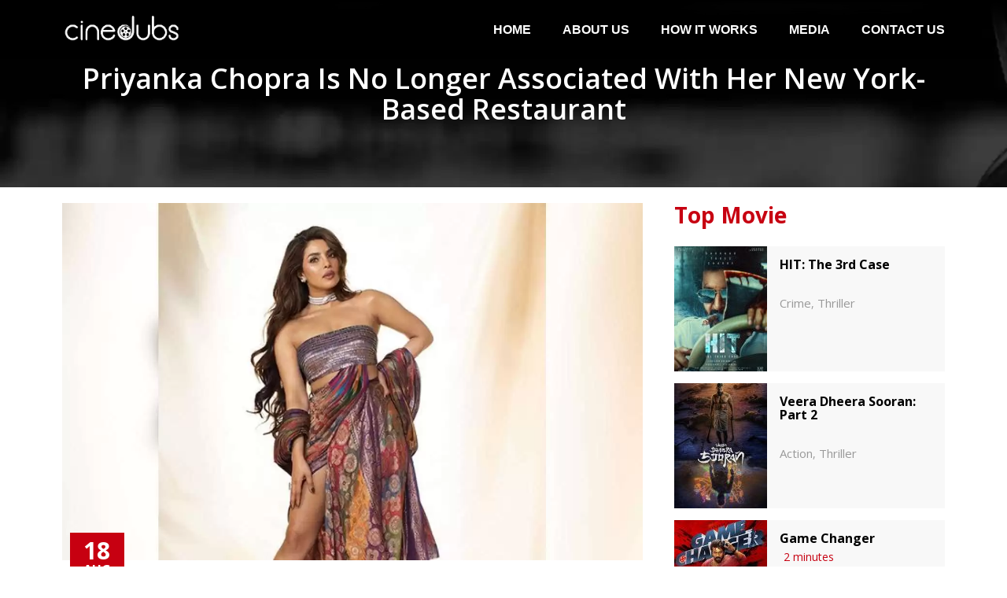

--- FILE ---
content_type: text/html; charset=UTF-8
request_url: https://cinedubs.com/priyanka-chopra-is-no-longer-associated-with-her-new-york-based-restaurant/
body_size: 24337
content:

<!DOCTYPE html>
<html lang="en-US">
<!--[if IE]><![endif]-->
<head>
    <meta charset="UTF-8" />
    <meta name="viewport" content="width=device-width, initial-scale=1" />
    <link rel="profile" href="https://gmpg.org/xfn/11" />
    <title>Priyanka Chopra Is No Longer Associated With Her New York-Based Restaurant &#8211; cinedubs &#8211; Watch Movies in your language</title>
<meta name='robots' content='max-image-preview:large' />
<link rel='dns-prefetch' href='//fonts.googleapis.com' />
<link rel="alternate" type="application/rss+xml" title="cinedubs - Watch Movies in your language &raquo; Feed" href="https://cinedubs.com/feed/" />
<link rel="alternate" type="application/rss+xml" title="cinedubs - Watch Movies in your language &raquo; Comments Feed" href="https://cinedubs.com/comments/feed/" />
<link rel="alternate" type="application/rss+xml" title="cinedubs - Watch Movies in your language &raquo; Priyanka Chopra Is No Longer Associated With Her New York-Based Restaurant Comments Feed" href="https://cinedubs.com/priyanka-chopra-is-no-longer-associated-with-her-new-york-based-restaurant/feed/" />
<script type="text/javascript">
window._wpemojiSettings = {"baseUrl":"https:\/\/s.w.org\/images\/core\/emoji\/14.0.0\/72x72\/","ext":".png","svgUrl":"https:\/\/s.w.org\/images\/core\/emoji\/14.0.0\/svg\/","svgExt":".svg","source":{"concatemoji":"https:\/\/cinedubs.com\/wp-includes\/js\/wp-emoji-release.min.js?ver=6.1.1"}};
/*! This file is auto-generated */
!function(e,a,t){var n,r,o,i=a.createElement("canvas"),p=i.getContext&&i.getContext("2d");function s(e,t){var a=String.fromCharCode,e=(p.clearRect(0,0,i.width,i.height),p.fillText(a.apply(this,e),0,0),i.toDataURL());return p.clearRect(0,0,i.width,i.height),p.fillText(a.apply(this,t),0,0),e===i.toDataURL()}function c(e){var t=a.createElement("script");t.src=e,t.defer=t.type="text/javascript",a.getElementsByTagName("head")[0].appendChild(t)}for(o=Array("flag","emoji"),t.supports={everything:!0,everythingExceptFlag:!0},r=0;r<o.length;r++)t.supports[o[r]]=function(e){if(p&&p.fillText)switch(p.textBaseline="top",p.font="600 32px Arial",e){case"flag":return s([127987,65039,8205,9895,65039],[127987,65039,8203,9895,65039])?!1:!s([55356,56826,55356,56819],[55356,56826,8203,55356,56819])&&!s([55356,57332,56128,56423,56128,56418,56128,56421,56128,56430,56128,56423,56128,56447],[55356,57332,8203,56128,56423,8203,56128,56418,8203,56128,56421,8203,56128,56430,8203,56128,56423,8203,56128,56447]);case"emoji":return!s([129777,127995,8205,129778,127999],[129777,127995,8203,129778,127999])}return!1}(o[r]),t.supports.everything=t.supports.everything&&t.supports[o[r]],"flag"!==o[r]&&(t.supports.everythingExceptFlag=t.supports.everythingExceptFlag&&t.supports[o[r]]);t.supports.everythingExceptFlag=t.supports.everythingExceptFlag&&!t.supports.flag,t.DOMReady=!1,t.readyCallback=function(){t.DOMReady=!0},t.supports.everything||(n=function(){t.readyCallback()},a.addEventListener?(a.addEventListener("DOMContentLoaded",n,!1),e.addEventListener("load",n,!1)):(e.attachEvent("onload",n),a.attachEvent("onreadystatechange",function(){"complete"===a.readyState&&t.readyCallback()})),(e=t.source||{}).concatemoji?c(e.concatemoji):e.wpemoji&&e.twemoji&&(c(e.twemoji),c(e.wpemoji)))}(window,document,window._wpemojiSettings);
</script>
<style type="text/css">
img.wp-smiley,
img.emoji {
	display: inline !important;
	border: none !important;
	box-shadow: none !important;
	height: 1em !important;
	width: 1em !important;
	margin: 0 0.07em !important;
	vertical-align: -0.1em !important;
	background: none !important;
	padding: 0 !important;
}
</style>
	<link rel='stylesheet' id='wp-block-library-css' href='https://cinedubs.com/wp-includes/css/dist/block-library/style.min.css?ver=6.1.1' type='text/css' media='all' />
<link rel='stylesheet' id='classic-theme-styles-css' href='https://cinedubs.com/wp-includes/css/classic-themes.min.css?ver=1' type='text/css' media='all' />
<style id='global-styles-inline-css' type='text/css'>
body{--wp--preset--color--black: #000000;--wp--preset--color--cyan-bluish-gray: #abb8c3;--wp--preset--color--white: #ffffff;--wp--preset--color--pale-pink: #f78da7;--wp--preset--color--vivid-red: #cf2e2e;--wp--preset--color--luminous-vivid-orange: #ff6900;--wp--preset--color--luminous-vivid-amber: #fcb900;--wp--preset--color--light-green-cyan: #7bdcb5;--wp--preset--color--vivid-green-cyan: #00d084;--wp--preset--color--pale-cyan-blue: #8ed1fc;--wp--preset--color--vivid-cyan-blue: #0693e3;--wp--preset--color--vivid-purple: #9b51e0;--wp--preset--gradient--vivid-cyan-blue-to-vivid-purple: linear-gradient(135deg,rgba(6,147,227,1) 0%,rgb(155,81,224) 100%);--wp--preset--gradient--light-green-cyan-to-vivid-green-cyan: linear-gradient(135deg,rgb(122,220,180) 0%,rgb(0,208,130) 100%);--wp--preset--gradient--luminous-vivid-amber-to-luminous-vivid-orange: linear-gradient(135deg,rgba(252,185,0,1) 0%,rgba(255,105,0,1) 100%);--wp--preset--gradient--luminous-vivid-orange-to-vivid-red: linear-gradient(135deg,rgba(255,105,0,1) 0%,rgb(207,46,46) 100%);--wp--preset--gradient--very-light-gray-to-cyan-bluish-gray: linear-gradient(135deg,rgb(238,238,238) 0%,rgb(169,184,195) 100%);--wp--preset--gradient--cool-to-warm-spectrum: linear-gradient(135deg,rgb(74,234,220) 0%,rgb(151,120,209) 20%,rgb(207,42,186) 40%,rgb(238,44,130) 60%,rgb(251,105,98) 80%,rgb(254,248,76) 100%);--wp--preset--gradient--blush-light-purple: linear-gradient(135deg,rgb(255,206,236) 0%,rgb(152,150,240) 100%);--wp--preset--gradient--blush-bordeaux: linear-gradient(135deg,rgb(254,205,165) 0%,rgb(254,45,45) 50%,rgb(107,0,62) 100%);--wp--preset--gradient--luminous-dusk: linear-gradient(135deg,rgb(255,203,112) 0%,rgb(199,81,192) 50%,rgb(65,88,208) 100%);--wp--preset--gradient--pale-ocean: linear-gradient(135deg,rgb(255,245,203) 0%,rgb(182,227,212) 50%,rgb(51,167,181) 100%);--wp--preset--gradient--electric-grass: linear-gradient(135deg,rgb(202,248,128) 0%,rgb(113,206,126) 100%);--wp--preset--gradient--midnight: linear-gradient(135deg,rgb(2,3,129) 0%,rgb(40,116,252) 100%);--wp--preset--duotone--dark-grayscale: url('#wp-duotone-dark-grayscale');--wp--preset--duotone--grayscale: url('#wp-duotone-grayscale');--wp--preset--duotone--purple-yellow: url('#wp-duotone-purple-yellow');--wp--preset--duotone--blue-red: url('#wp-duotone-blue-red');--wp--preset--duotone--midnight: url('#wp-duotone-midnight');--wp--preset--duotone--magenta-yellow: url('#wp-duotone-magenta-yellow');--wp--preset--duotone--purple-green: url('#wp-duotone-purple-green');--wp--preset--duotone--blue-orange: url('#wp-duotone-blue-orange');--wp--preset--font-size--small: 13px;--wp--preset--font-size--medium: 20px;--wp--preset--font-size--large: 36px;--wp--preset--font-size--x-large: 42px;--wp--preset--spacing--20: 0.44rem;--wp--preset--spacing--30: 0.67rem;--wp--preset--spacing--40: 1rem;--wp--preset--spacing--50: 1.5rem;--wp--preset--spacing--60: 2.25rem;--wp--preset--spacing--70: 3.38rem;--wp--preset--spacing--80: 5.06rem;}:where(.is-layout-flex){gap: 0.5em;}body .is-layout-flow > .alignleft{float: left;margin-inline-start: 0;margin-inline-end: 2em;}body .is-layout-flow > .alignright{float: right;margin-inline-start: 2em;margin-inline-end: 0;}body .is-layout-flow > .aligncenter{margin-left: auto !important;margin-right: auto !important;}body .is-layout-constrained > .alignleft{float: left;margin-inline-start: 0;margin-inline-end: 2em;}body .is-layout-constrained > .alignright{float: right;margin-inline-start: 2em;margin-inline-end: 0;}body .is-layout-constrained > .aligncenter{margin-left: auto !important;margin-right: auto !important;}body .is-layout-constrained > :where(:not(.alignleft):not(.alignright):not(.alignfull)){max-width: var(--wp--style--global--content-size);margin-left: auto !important;margin-right: auto !important;}body .is-layout-constrained > .alignwide{max-width: var(--wp--style--global--wide-size);}body .is-layout-flex{display: flex;}body .is-layout-flex{flex-wrap: wrap;align-items: center;}body .is-layout-flex > *{margin: 0;}:where(.wp-block-columns.is-layout-flex){gap: 2em;}.has-black-color{color: var(--wp--preset--color--black) !important;}.has-cyan-bluish-gray-color{color: var(--wp--preset--color--cyan-bluish-gray) !important;}.has-white-color{color: var(--wp--preset--color--white) !important;}.has-pale-pink-color{color: var(--wp--preset--color--pale-pink) !important;}.has-vivid-red-color{color: var(--wp--preset--color--vivid-red) !important;}.has-luminous-vivid-orange-color{color: var(--wp--preset--color--luminous-vivid-orange) !important;}.has-luminous-vivid-amber-color{color: var(--wp--preset--color--luminous-vivid-amber) !important;}.has-light-green-cyan-color{color: var(--wp--preset--color--light-green-cyan) !important;}.has-vivid-green-cyan-color{color: var(--wp--preset--color--vivid-green-cyan) !important;}.has-pale-cyan-blue-color{color: var(--wp--preset--color--pale-cyan-blue) !important;}.has-vivid-cyan-blue-color{color: var(--wp--preset--color--vivid-cyan-blue) !important;}.has-vivid-purple-color{color: var(--wp--preset--color--vivid-purple) !important;}.has-black-background-color{background-color: var(--wp--preset--color--black) !important;}.has-cyan-bluish-gray-background-color{background-color: var(--wp--preset--color--cyan-bluish-gray) !important;}.has-white-background-color{background-color: var(--wp--preset--color--white) !important;}.has-pale-pink-background-color{background-color: var(--wp--preset--color--pale-pink) !important;}.has-vivid-red-background-color{background-color: var(--wp--preset--color--vivid-red) !important;}.has-luminous-vivid-orange-background-color{background-color: var(--wp--preset--color--luminous-vivid-orange) !important;}.has-luminous-vivid-amber-background-color{background-color: var(--wp--preset--color--luminous-vivid-amber) !important;}.has-light-green-cyan-background-color{background-color: var(--wp--preset--color--light-green-cyan) !important;}.has-vivid-green-cyan-background-color{background-color: var(--wp--preset--color--vivid-green-cyan) !important;}.has-pale-cyan-blue-background-color{background-color: var(--wp--preset--color--pale-cyan-blue) !important;}.has-vivid-cyan-blue-background-color{background-color: var(--wp--preset--color--vivid-cyan-blue) !important;}.has-vivid-purple-background-color{background-color: var(--wp--preset--color--vivid-purple) !important;}.has-black-border-color{border-color: var(--wp--preset--color--black) !important;}.has-cyan-bluish-gray-border-color{border-color: var(--wp--preset--color--cyan-bluish-gray) !important;}.has-white-border-color{border-color: var(--wp--preset--color--white) !important;}.has-pale-pink-border-color{border-color: var(--wp--preset--color--pale-pink) !important;}.has-vivid-red-border-color{border-color: var(--wp--preset--color--vivid-red) !important;}.has-luminous-vivid-orange-border-color{border-color: var(--wp--preset--color--luminous-vivid-orange) !important;}.has-luminous-vivid-amber-border-color{border-color: var(--wp--preset--color--luminous-vivid-amber) !important;}.has-light-green-cyan-border-color{border-color: var(--wp--preset--color--light-green-cyan) !important;}.has-vivid-green-cyan-border-color{border-color: var(--wp--preset--color--vivid-green-cyan) !important;}.has-pale-cyan-blue-border-color{border-color: var(--wp--preset--color--pale-cyan-blue) !important;}.has-vivid-cyan-blue-border-color{border-color: var(--wp--preset--color--vivid-cyan-blue) !important;}.has-vivid-purple-border-color{border-color: var(--wp--preset--color--vivid-purple) !important;}.has-vivid-cyan-blue-to-vivid-purple-gradient-background{background: var(--wp--preset--gradient--vivid-cyan-blue-to-vivid-purple) !important;}.has-light-green-cyan-to-vivid-green-cyan-gradient-background{background: var(--wp--preset--gradient--light-green-cyan-to-vivid-green-cyan) !important;}.has-luminous-vivid-amber-to-luminous-vivid-orange-gradient-background{background: var(--wp--preset--gradient--luminous-vivid-amber-to-luminous-vivid-orange) !important;}.has-luminous-vivid-orange-to-vivid-red-gradient-background{background: var(--wp--preset--gradient--luminous-vivid-orange-to-vivid-red) !important;}.has-very-light-gray-to-cyan-bluish-gray-gradient-background{background: var(--wp--preset--gradient--very-light-gray-to-cyan-bluish-gray) !important;}.has-cool-to-warm-spectrum-gradient-background{background: var(--wp--preset--gradient--cool-to-warm-spectrum) !important;}.has-blush-light-purple-gradient-background{background: var(--wp--preset--gradient--blush-light-purple) !important;}.has-blush-bordeaux-gradient-background{background: var(--wp--preset--gradient--blush-bordeaux) !important;}.has-luminous-dusk-gradient-background{background: var(--wp--preset--gradient--luminous-dusk) !important;}.has-pale-ocean-gradient-background{background: var(--wp--preset--gradient--pale-ocean) !important;}.has-electric-grass-gradient-background{background: var(--wp--preset--gradient--electric-grass) !important;}.has-midnight-gradient-background{background: var(--wp--preset--gradient--midnight) !important;}.has-small-font-size{font-size: var(--wp--preset--font-size--small) !important;}.has-medium-font-size{font-size: var(--wp--preset--font-size--medium) !important;}.has-large-font-size{font-size: var(--wp--preset--font-size--large) !important;}.has-x-large-font-size{font-size: var(--wp--preset--font-size--x-large) !important;}
.wp-block-navigation a:where(:not(.wp-element-button)){color: inherit;}
:where(.wp-block-columns.is-layout-flex){gap: 2em;}
.wp-block-pullquote{font-size: 1.5em;line-height: 1.6;}
</style>
<link rel='stylesheet' id='hfe-style-css' href='https://cinedubs.com/wp-content/plugins/header-footer-elementor/assets/css/header-footer-elementor.css?ver=1.6.16' type='text/css' media='all' />
<link rel='stylesheet' id='elementor-icons-css' href='https://cinedubs.com/wp-content/plugins/elementor/assets/lib/eicons/css/elementor-icons.min.css?ver=5.21.0' type='text/css' media='all' />
<link rel='stylesheet' id='elementor-frontend-css' href='https://cinedubs.com/wp-content/plugins/elementor/assets/css/frontend-lite.min.css?ver=3.15.3' type='text/css' media='all' />
<style id='elementor-frontend-inline-css' type='text/css'>
.elementor-kit-6{--e-global-color-primary:#6EC1E4;--e-global-color-secondary:#54595F;--e-global-color-text:#7A7A7A;--e-global-color-accent:#61CE70;--e-global-color-a9d09b9:#C70011;--e-global-color-9628f95:#000000;--e-global-color-433a85e:#FFFFFF;--e-global-color-e473efb:#FFFFFFE1;--e-global-typography-primary-font-family:"Roboto";--e-global-typography-primary-font-weight:600;--e-global-typography-secondary-font-family:"Roboto Slab";--e-global-typography-secondary-font-weight:400;--e-global-typography-text-font-family:"Roboto";--e-global-typography-text-font-weight:400;--e-global-typography-accent-font-family:"Roboto";--e-global-typography-accent-font-weight:500;}.elementor-section.elementor-section-boxed > .elementor-container{max-width:1140px;}.e-con{--container-max-width:1140px;}.elementor-widget:not(:last-child){margin-bottom:20px;}.elementor-element{--widgets-spacing:20px;}{}h1.entry-title{display:var(--page-title-display);}.elementor-kit-6 e-page-transition{background-color:#FFBC7D;}@media(max-width:1024px){.elementor-section.elementor-section-boxed > .elementor-container{max-width:1024px;}.e-con{--container-max-width:1024px;}}@media(max-width:767px){.elementor-section.elementor-section-boxed > .elementor-container{max-width:767px;}.e-con{--container-max-width:767px;}}
.elementor-widget-heading .elementor-heading-title{color:var( --e-global-color-primary );font-family:var( --e-global-typography-primary-font-family ), Sans-serif;font-weight:var( --e-global-typography-primary-font-weight );}.elementor-widget-image .widget-image-caption{color:var( --e-global-color-text );font-family:var( --e-global-typography-text-font-family ), Sans-serif;font-weight:var( --e-global-typography-text-font-weight );}.elementor-widget-text-editor{color:var( --e-global-color-text );font-family:var( --e-global-typography-text-font-family ), Sans-serif;font-weight:var( --e-global-typography-text-font-weight );}.elementor-widget-text-editor.elementor-drop-cap-view-stacked .elementor-drop-cap{background-color:var( --e-global-color-primary );}.elementor-widget-text-editor.elementor-drop-cap-view-framed .elementor-drop-cap, .elementor-widget-text-editor.elementor-drop-cap-view-default .elementor-drop-cap{color:var( --e-global-color-primary );border-color:var( --e-global-color-primary );}.elementor-widget-button .elementor-button{font-family:var( --e-global-typography-accent-font-family ), Sans-serif;font-weight:var( --e-global-typography-accent-font-weight );background-color:var( --e-global-color-accent );}.elementor-widget-divider{--divider-color:var( --e-global-color-secondary );}.elementor-widget-divider .elementor-divider__text{color:var( --e-global-color-secondary );font-family:var( --e-global-typography-secondary-font-family ), Sans-serif;font-weight:var( --e-global-typography-secondary-font-weight );}.elementor-widget-divider.elementor-view-stacked .elementor-icon{background-color:var( --e-global-color-secondary );}.elementor-widget-divider.elementor-view-framed .elementor-icon, .elementor-widget-divider.elementor-view-default .elementor-icon{color:var( --e-global-color-secondary );border-color:var( --e-global-color-secondary );}.elementor-widget-divider.elementor-view-framed .elementor-icon, .elementor-widget-divider.elementor-view-default .elementor-icon svg{fill:var( --e-global-color-secondary );}.elementor-widget-image-box .elementor-image-box-title{color:var( --e-global-color-primary );font-family:var( --e-global-typography-primary-font-family ), Sans-serif;font-weight:var( --e-global-typography-primary-font-weight );}.elementor-widget-image-box .elementor-image-box-description{color:var( --e-global-color-text );font-family:var( --e-global-typography-text-font-family ), Sans-serif;font-weight:var( --e-global-typography-text-font-weight );}.elementor-widget-icon.elementor-view-stacked .elementor-icon{background-color:var( --e-global-color-primary );}.elementor-widget-icon.elementor-view-framed .elementor-icon, .elementor-widget-icon.elementor-view-default .elementor-icon{color:var( --e-global-color-primary );border-color:var( --e-global-color-primary );}.elementor-widget-icon.elementor-view-framed .elementor-icon, .elementor-widget-icon.elementor-view-default .elementor-icon svg{fill:var( --e-global-color-primary );}.elementor-widget-icon-box.elementor-view-stacked .elementor-icon{background-color:var( --e-global-color-primary );}.elementor-widget-icon-box.elementor-view-framed .elementor-icon, .elementor-widget-icon-box.elementor-view-default .elementor-icon{fill:var( --e-global-color-primary );color:var( --e-global-color-primary );border-color:var( --e-global-color-primary );}.elementor-widget-icon-box .elementor-icon-box-title{color:var( --e-global-color-primary );}.elementor-widget-icon-box .elementor-icon-box-title, .elementor-widget-icon-box .elementor-icon-box-title a{font-family:var( --e-global-typography-primary-font-family ), Sans-serif;font-weight:var( --e-global-typography-primary-font-weight );}.elementor-widget-icon-box .elementor-icon-box-description{color:var( --e-global-color-text );font-family:var( --e-global-typography-text-font-family ), Sans-serif;font-weight:var( --e-global-typography-text-font-weight );}.elementor-widget-star-rating .elementor-star-rating__title{color:var( --e-global-color-text );font-family:var( --e-global-typography-text-font-family ), Sans-serif;font-weight:var( --e-global-typography-text-font-weight );}.elementor-widget-image-gallery .gallery-item .gallery-caption{font-family:var( --e-global-typography-accent-font-family ), Sans-serif;font-weight:var( --e-global-typography-accent-font-weight );}.elementor-widget-icon-list .elementor-icon-list-item:not(:last-child):after{border-color:var( --e-global-color-text );}.elementor-widget-icon-list .elementor-icon-list-icon i{color:var( --e-global-color-primary );}.elementor-widget-icon-list .elementor-icon-list-icon svg{fill:var( --e-global-color-primary );}.elementor-widget-icon-list .elementor-icon-list-item > .elementor-icon-list-text, .elementor-widget-icon-list .elementor-icon-list-item > a{font-family:var( --e-global-typography-text-font-family ), Sans-serif;font-weight:var( --e-global-typography-text-font-weight );}.elementor-widget-icon-list .elementor-icon-list-text{color:var( --e-global-color-secondary );}.elementor-widget-counter .elementor-counter-number-wrapper{color:var( --e-global-color-primary );font-family:var( --e-global-typography-primary-font-family ), Sans-serif;font-weight:var( --e-global-typography-primary-font-weight );}.elementor-widget-counter .elementor-counter-title{color:var( --e-global-color-secondary );font-family:var( --e-global-typography-secondary-font-family ), Sans-serif;font-weight:var( --e-global-typography-secondary-font-weight );}.elementor-widget-progress .elementor-progress-wrapper .elementor-progress-bar{background-color:var( --e-global-color-primary );}.elementor-widget-progress .elementor-title{color:var( --e-global-color-primary );font-family:var( --e-global-typography-text-font-family ), Sans-serif;font-weight:var( --e-global-typography-text-font-weight );}.elementor-widget-testimonial .elementor-testimonial-content{color:var( --e-global-color-text );font-family:var( --e-global-typography-text-font-family ), Sans-serif;font-weight:var( --e-global-typography-text-font-weight );}.elementor-widget-testimonial .elementor-testimonial-name{color:var( --e-global-color-primary );font-family:var( --e-global-typography-primary-font-family ), Sans-serif;font-weight:var( --e-global-typography-primary-font-weight );}.elementor-widget-testimonial .elementor-testimonial-job{color:var( --e-global-color-secondary );font-family:var( --e-global-typography-secondary-font-family ), Sans-serif;font-weight:var( --e-global-typography-secondary-font-weight );}.elementor-widget-tabs .elementor-tab-title, .elementor-widget-tabs .elementor-tab-title a{color:var( --e-global-color-primary );}.elementor-widget-tabs .elementor-tab-title.elementor-active,
					 .elementor-widget-tabs .elementor-tab-title.elementor-active a{color:var( --e-global-color-accent );}.elementor-widget-tabs .elementor-tab-title{font-family:var( --e-global-typography-primary-font-family ), Sans-serif;font-weight:var( --e-global-typography-primary-font-weight );}.elementor-widget-tabs .elementor-tab-content{color:var( --e-global-color-text );font-family:var( --e-global-typography-text-font-family ), Sans-serif;font-weight:var( --e-global-typography-text-font-weight );}.elementor-widget-accordion .elementor-accordion-icon, .elementor-widget-accordion .elementor-accordion-title{color:var( --e-global-color-primary );}.elementor-widget-accordion .elementor-accordion-icon svg{fill:var( --e-global-color-primary );}.elementor-widget-accordion .elementor-active .elementor-accordion-icon, .elementor-widget-accordion .elementor-active .elementor-accordion-title{color:var( --e-global-color-accent );}.elementor-widget-accordion .elementor-active .elementor-accordion-icon svg{fill:var( --e-global-color-accent );}.elementor-widget-accordion .elementor-accordion-title{font-family:var( --e-global-typography-primary-font-family ), Sans-serif;font-weight:var( --e-global-typography-primary-font-weight );}.elementor-widget-accordion .elementor-tab-content{color:var( --e-global-color-text );font-family:var( --e-global-typography-text-font-family ), Sans-serif;font-weight:var( --e-global-typography-text-font-weight );}.elementor-widget-toggle .elementor-toggle-title, .elementor-widget-toggle .elementor-toggle-icon{color:var( --e-global-color-primary );}.elementor-widget-toggle .elementor-toggle-icon svg{fill:var( --e-global-color-primary );}.elementor-widget-toggle .elementor-tab-title.elementor-active a, .elementor-widget-toggle .elementor-tab-title.elementor-active .elementor-toggle-icon{color:var( --e-global-color-accent );}.elementor-widget-toggle .elementor-toggle-title{font-family:var( --e-global-typography-primary-font-family ), Sans-serif;font-weight:var( --e-global-typography-primary-font-weight );}.elementor-widget-toggle .elementor-tab-content{color:var( --e-global-color-text );font-family:var( --e-global-typography-text-font-family ), Sans-serif;font-weight:var( --e-global-typography-text-font-weight );}.elementor-widget-alert .elementor-alert-title{font-family:var( --e-global-typography-primary-font-family ), Sans-serif;font-weight:var( --e-global-typography-primary-font-weight );}.elementor-widget-alert .elementor-alert-description{font-family:var( --e-global-typography-text-font-family ), Sans-serif;font-weight:var( --e-global-typography-text-font-weight );}.elementor-widget-retina .hfe-retina-image-container .hfe-retina-img{border-color:var( --e-global-color-primary );}.elementor-widget-retina .widget-image-caption{color:var( --e-global-color-text );font-family:var( --e-global-typography-text-font-family ), Sans-serif;font-weight:var( --e-global-typography-text-font-weight );}.elementor-widget-copyright .hfe-copyright-wrapper a, .elementor-widget-copyright .hfe-copyright-wrapper{color:var( --e-global-color-text );}.elementor-widget-copyright .hfe-copyright-wrapper, .elementor-widget-copyright .hfe-copyright-wrapper a{font-family:var( --e-global-typography-text-font-family ), Sans-serif;font-weight:var( --e-global-typography-text-font-weight );}.elementor-widget-navigation-menu a.hfe-menu-item, .elementor-widget-navigation-menu a.hfe-sub-menu-item{font-family:var( --e-global-typography-primary-font-family ), Sans-serif;font-weight:var( --e-global-typography-primary-font-weight );}.elementor-widget-navigation-menu .menu-item a.hfe-menu-item, .elementor-widget-navigation-menu .sub-menu a.hfe-sub-menu-item{color:var( --e-global-color-text );}.elementor-widget-navigation-menu .menu-item a.hfe-menu-item:hover,
								.elementor-widget-navigation-menu .sub-menu a.hfe-sub-menu-item:hover,
								.elementor-widget-navigation-menu .menu-item.current-menu-item a.hfe-menu-item,
								.elementor-widget-navigation-menu .menu-item a.hfe-menu-item.highlighted,
								.elementor-widget-navigation-menu .menu-item a.hfe-menu-item:focus{color:var( --e-global-color-accent );}.elementor-widget-navigation-menu .hfe-nav-menu-layout:not(.hfe-pointer__framed) .menu-item.parent a.hfe-menu-item:before,
								.elementor-widget-navigation-menu .hfe-nav-menu-layout:not(.hfe-pointer__framed) .menu-item.parent a.hfe-menu-item:after{background-color:var( --e-global-color-accent );}.elementor-widget-navigation-menu .hfe-nav-menu-layout:not(.hfe-pointer__framed) .menu-item.parent .sub-menu .hfe-has-submenu-container a:after{background-color:var( --e-global-color-accent );}.elementor-widget-navigation-menu .hfe-pointer__framed .menu-item.parent a.hfe-menu-item:before,
								.elementor-widget-navigation-menu .hfe-pointer__framed .menu-item.parent a.hfe-menu-item:after{border-color:var( --e-global-color-accent );}
							.elementor-widget-navigation-menu .sub-menu li a.hfe-sub-menu-item,
							.elementor-widget-navigation-menu nav.hfe-dropdown li a.hfe-sub-menu-item,
							.elementor-widget-navigation-menu nav.hfe-dropdown li a.hfe-menu-item,
							.elementor-widget-navigation-menu nav.hfe-dropdown-expandible li a.hfe-menu-item,
							.elementor-widget-navigation-menu nav.hfe-dropdown-expandible li a.hfe-sub-menu-item{font-family:var( --e-global-typography-accent-font-family ), Sans-serif;font-weight:var( --e-global-typography-accent-font-weight );}.elementor-widget-navigation-menu .menu-item a.hfe-menu-item.elementor-button{font-family:var( --e-global-typography-accent-font-family ), Sans-serif;font-weight:var( --e-global-typography-accent-font-weight );background-color:var( --e-global-color-accent );}.elementor-widget-navigation-menu .menu-item a.hfe-menu-item.elementor-button:hover{background-color:var( --e-global-color-accent );}.elementor-widget-page-title .elementor-heading-title, .elementor-widget-page-title .hfe-page-title a{font-family:var( --e-global-typography-primary-font-family ), Sans-serif;font-weight:var( --e-global-typography-primary-font-weight );color:var( --e-global-color-primary );}.elementor-widget-page-title .hfe-page-title-icon i{color:var( --e-global-color-primary );}.elementor-widget-page-title .hfe-page-title-icon svg{fill:var( --e-global-color-primary );}.elementor-widget-hfe-site-title .elementor-heading-title, .elementor-widget-hfe-site-title .hfe-heading a{font-family:var( --e-global-typography-primary-font-family ), Sans-serif;font-weight:var( --e-global-typography-primary-font-weight );}.elementor-widget-hfe-site-title .hfe-heading-text{color:var( --e-global-color-primary );}.elementor-widget-hfe-site-title .hfe-icon i{color:var( --e-global-color-primary );}.elementor-widget-hfe-site-title .hfe-icon svg{fill:var( --e-global-color-primary );}.elementor-widget-hfe-site-tagline .hfe-site-tagline{font-family:var( --e-global-typography-secondary-font-family ), Sans-serif;font-weight:var( --e-global-typography-secondary-font-weight );color:var( --e-global-color-secondary );}.elementor-widget-hfe-site-tagline .hfe-icon i{color:var( --e-global-color-primary );}.elementor-widget-hfe-site-tagline .hfe-icon svg{fill:var( --e-global-color-primary );}.elementor-widget-site-logo .hfe-site-logo-container .hfe-site-logo-img{border-color:var( --e-global-color-primary );}.elementor-widget-site-logo .widget-image-caption{color:var( --e-global-color-text );font-family:var( --e-global-typography-text-font-family ), Sans-serif;font-weight:var( --e-global-typography-text-font-weight );}.elementor-widget-hfe-search-button input[type="search"].hfe-search-form__input,.elementor-widget-hfe-search-button .hfe-search-icon-toggle{font-family:var( --e-global-typography-primary-font-family ), Sans-serif;font-weight:var( --e-global-typography-primary-font-weight );}.elementor-widget-hfe-search-button .hfe-search-form__input{color:var( --e-global-color-text );}.elementor-widget-hfe-search-button .hfe-search-form__input::placeholder{color:var( --e-global-color-text );}.elementor-widget-hfe-search-button .hfe-search-form__container, .elementor-widget-hfe-search-button .hfe-search-icon-toggle .hfe-search-form__input,.elementor-widget-hfe-search-button .hfe-input-focus .hfe-search-icon-toggle .hfe-search-form__input{border-color:var( --e-global-color-primary );}.elementor-widget-hfe-search-button .hfe-search-form__input:focus::placeholder{color:var( --e-global-color-text );}.elementor-widget-hfe-search-button .hfe-search-form__container button#clear-with-button,
					.elementor-widget-hfe-search-button .hfe-search-form__container button#clear,
					.elementor-widget-hfe-search-button .hfe-search-icon-toggle button#clear{color:var( --e-global-color-text );}.elementor-widget-text-path{font-family:var( --e-global-typography-text-font-family ), Sans-serif;font-weight:var( --e-global-typography-text-font-weight );}.elementor-widget-theme-site-logo .widget-image-caption{color:var( --e-global-color-text );font-family:var( --e-global-typography-text-font-family ), Sans-serif;font-weight:var( --e-global-typography-text-font-weight );}.elementor-widget-theme-site-title .elementor-heading-title{color:var( --e-global-color-primary );font-family:var( --e-global-typography-primary-font-family ), Sans-serif;font-weight:var( --e-global-typography-primary-font-weight );}.elementor-widget-theme-page-title .elementor-heading-title{color:var( --e-global-color-primary );font-family:var( --e-global-typography-primary-font-family ), Sans-serif;font-weight:var( --e-global-typography-primary-font-weight );}.elementor-widget-theme-post-title .elementor-heading-title{color:var( --e-global-color-primary );font-family:var( --e-global-typography-primary-font-family ), Sans-serif;font-weight:var( --e-global-typography-primary-font-weight );}.elementor-widget-theme-post-excerpt .elementor-widget-container{color:var( --e-global-color-text );font-family:var( --e-global-typography-text-font-family ), Sans-serif;font-weight:var( --e-global-typography-text-font-weight );}.elementor-widget-theme-post-content{color:var( --e-global-color-text );font-family:var( --e-global-typography-text-font-family ), Sans-serif;font-weight:var( --e-global-typography-text-font-weight );}.elementor-widget-theme-post-featured-image .widget-image-caption{color:var( --e-global-color-text );font-family:var( --e-global-typography-text-font-family ), Sans-serif;font-weight:var( --e-global-typography-text-font-weight );}.elementor-widget-theme-archive-title .elementor-heading-title{color:var( --e-global-color-primary );font-family:var( --e-global-typography-primary-font-family ), Sans-serif;font-weight:var( --e-global-typography-primary-font-weight );}.elementor-widget-archive-posts .elementor-post__title, .elementor-widget-archive-posts .elementor-post__title a{color:var( --e-global-color-secondary );font-family:var( --e-global-typography-primary-font-family ), Sans-serif;font-weight:var( --e-global-typography-primary-font-weight );}.elementor-widget-archive-posts .elementor-post__meta-data{font-family:var( --e-global-typography-secondary-font-family ), Sans-serif;font-weight:var( --e-global-typography-secondary-font-weight );}.elementor-widget-archive-posts .elementor-post__excerpt p{font-family:var( --e-global-typography-text-font-family ), Sans-serif;font-weight:var( --e-global-typography-text-font-weight );}.elementor-widget-archive-posts .elementor-post__read-more{color:var( --e-global-color-accent );}.elementor-widget-archive-posts a.elementor-post__read-more{font-family:var( --e-global-typography-accent-font-family ), Sans-serif;font-weight:var( --e-global-typography-accent-font-weight );}.elementor-widget-archive-posts .elementor-post__card .elementor-post__badge{background-color:var( --e-global-color-accent );font-family:var( --e-global-typography-accent-font-family ), Sans-serif;font-weight:var( --e-global-typography-accent-font-weight );}.elementor-widget-archive-posts .elementor-pagination{font-family:var( --e-global-typography-secondary-font-family ), Sans-serif;font-weight:var( --e-global-typography-secondary-font-weight );}.elementor-widget-archive-posts .elementor-button{font-family:var( --e-global-typography-accent-font-family ), Sans-serif;font-weight:var( --e-global-typography-accent-font-weight );background-color:var( --e-global-color-accent );}.elementor-widget-archive-posts .e-load-more-message{font-family:var( --e-global-typography-secondary-font-family ), Sans-serif;font-weight:var( --e-global-typography-secondary-font-weight );}.elementor-widget-archive-posts .elementor-posts-nothing-found{color:var( --e-global-color-text );font-family:var( --e-global-typography-text-font-family ), Sans-serif;font-weight:var( --e-global-typography-text-font-weight );}.elementor-widget-loop-grid .elementor-pagination{font-family:var( --e-global-typography-secondary-font-family ), Sans-serif;font-weight:var( --e-global-typography-secondary-font-weight );}.elementor-widget-loop-grid .elementor-button{font-family:var( --e-global-typography-accent-font-family ), Sans-serif;font-weight:var( --e-global-typography-accent-font-weight );background-color:var( --e-global-color-accent );}.elementor-widget-loop-grid .e-load-more-message{font-family:var( --e-global-typography-secondary-font-family ), Sans-serif;font-weight:var( --e-global-typography-secondary-font-weight );}.elementor-widget-posts .elementor-post__title, .elementor-widget-posts .elementor-post__title a{color:var( --e-global-color-secondary );font-family:var( --e-global-typography-primary-font-family ), Sans-serif;font-weight:var( --e-global-typography-primary-font-weight );}.elementor-widget-posts .elementor-post__meta-data{font-family:var( --e-global-typography-secondary-font-family ), Sans-serif;font-weight:var( --e-global-typography-secondary-font-weight );}.elementor-widget-posts .elementor-post__excerpt p{font-family:var( --e-global-typography-text-font-family ), Sans-serif;font-weight:var( --e-global-typography-text-font-weight );}.elementor-widget-posts .elementor-post__read-more{color:var( --e-global-color-accent );}.elementor-widget-posts a.elementor-post__read-more{font-family:var( --e-global-typography-accent-font-family ), Sans-serif;font-weight:var( --e-global-typography-accent-font-weight );}.elementor-widget-posts .elementor-post__card .elementor-post__badge{background-color:var( --e-global-color-accent );font-family:var( --e-global-typography-accent-font-family ), Sans-serif;font-weight:var( --e-global-typography-accent-font-weight );}.elementor-widget-posts .elementor-pagination{font-family:var( --e-global-typography-secondary-font-family ), Sans-serif;font-weight:var( --e-global-typography-secondary-font-weight );}.elementor-widget-posts .elementor-button{font-family:var( --e-global-typography-accent-font-family ), Sans-serif;font-weight:var( --e-global-typography-accent-font-weight );background-color:var( --e-global-color-accent );}.elementor-widget-posts .e-load-more-message{font-family:var( --e-global-typography-secondary-font-family ), Sans-serif;font-weight:var( --e-global-typography-secondary-font-weight );}.elementor-widget-portfolio a .elementor-portfolio-item__overlay{background-color:var( --e-global-color-accent );}.elementor-widget-portfolio .elementor-portfolio-item__title{font-family:var( --e-global-typography-primary-font-family ), Sans-serif;font-weight:var( --e-global-typography-primary-font-weight );}.elementor-widget-portfolio .elementor-portfolio__filter{color:var( --e-global-color-text );font-family:var( --e-global-typography-primary-font-family ), Sans-serif;font-weight:var( --e-global-typography-primary-font-weight );}.elementor-widget-portfolio .elementor-portfolio__filter.elementor-active{color:var( --e-global-color-primary );}.elementor-widget-gallery .elementor-gallery-item__title{font-family:var( --e-global-typography-primary-font-family ), Sans-serif;font-weight:var( --e-global-typography-primary-font-weight );}.elementor-widget-gallery .elementor-gallery-item__description{font-family:var( --e-global-typography-text-font-family ), Sans-serif;font-weight:var( --e-global-typography-text-font-weight );}.elementor-widget-gallery{--galleries-title-color-normal:var( --e-global-color-primary );--galleries-title-color-hover:var( --e-global-color-secondary );--galleries-pointer-bg-color-hover:var( --e-global-color-accent );--gallery-title-color-active:var( --e-global-color-secondary );--galleries-pointer-bg-color-active:var( --e-global-color-accent );}.elementor-widget-gallery .elementor-gallery-title{font-family:var( --e-global-typography-primary-font-family ), Sans-serif;font-weight:var( --e-global-typography-primary-font-weight );}.elementor-widget-form .elementor-field-group > label, .elementor-widget-form .elementor-field-subgroup label{color:var( --e-global-color-text );}.elementor-widget-form .elementor-field-group > label{font-family:var( --e-global-typography-text-font-family ), Sans-serif;font-weight:var( --e-global-typography-text-font-weight );}.elementor-widget-form .elementor-field-type-html{color:var( --e-global-color-text );font-family:var( --e-global-typography-text-font-family ), Sans-serif;font-weight:var( --e-global-typography-text-font-weight );}.elementor-widget-form .elementor-field-group .elementor-field{color:var( --e-global-color-text );}.elementor-widget-form .elementor-field-group .elementor-field, .elementor-widget-form .elementor-field-subgroup label{font-family:var( --e-global-typography-text-font-family ), Sans-serif;font-weight:var( --e-global-typography-text-font-weight );}.elementor-widget-form .elementor-button{font-family:var( --e-global-typography-accent-font-family ), Sans-serif;font-weight:var( --e-global-typography-accent-font-weight );}.elementor-widget-form .e-form__buttons__wrapper__button-next{background-color:var( --e-global-color-accent );}.elementor-widget-form .elementor-button[type="submit"]{background-color:var( --e-global-color-accent );}.elementor-widget-form .e-form__buttons__wrapper__button-previous{background-color:var( --e-global-color-accent );}.elementor-widget-form .elementor-message{font-family:var( --e-global-typography-text-font-family ), Sans-serif;font-weight:var( --e-global-typography-text-font-weight );}.elementor-widget-form .e-form__indicators__indicator, .elementor-widget-form .e-form__indicators__indicator__label{font-family:var( --e-global-typography-accent-font-family ), Sans-serif;font-weight:var( --e-global-typography-accent-font-weight );}.elementor-widget-form{--e-form-steps-indicator-inactive-primary-color:var( --e-global-color-text );--e-form-steps-indicator-active-primary-color:var( --e-global-color-accent );--e-form-steps-indicator-completed-primary-color:var( --e-global-color-accent );--e-form-steps-indicator-progress-color:var( --e-global-color-accent );--e-form-steps-indicator-progress-background-color:var( --e-global-color-text );--e-form-steps-indicator-progress-meter-color:var( --e-global-color-text );}.elementor-widget-form .e-form__indicators__indicator__progress__meter{font-family:var( --e-global-typography-accent-font-family ), Sans-serif;font-weight:var( --e-global-typography-accent-font-weight );}.elementor-widget-login .elementor-field-group > a{color:var( --e-global-color-text );}.elementor-widget-login .elementor-field-group > a:hover{color:var( --e-global-color-accent );}.elementor-widget-login .elementor-form-fields-wrapper label{color:var( --e-global-color-text );font-family:var( --e-global-typography-text-font-family ), Sans-serif;font-weight:var( --e-global-typography-text-font-weight );}.elementor-widget-login .elementor-field-group .elementor-field{color:var( --e-global-color-text );}.elementor-widget-login .elementor-field-group .elementor-field, .elementor-widget-login .elementor-field-subgroup label{font-family:var( --e-global-typography-text-font-family ), Sans-serif;font-weight:var( --e-global-typography-text-font-weight );}.elementor-widget-login .elementor-button{font-family:var( --e-global-typography-accent-font-family ), Sans-serif;font-weight:var( --e-global-typography-accent-font-weight );background-color:var( --e-global-color-accent );}.elementor-widget-login .elementor-widget-container .elementor-login__logged-in-message{color:var( --e-global-color-text );font-family:var( --e-global-typography-text-font-family ), Sans-serif;font-weight:var( --e-global-typography-text-font-weight );}.elementor-widget-slides .elementor-slide-heading{font-family:var( --e-global-typography-primary-font-family ), Sans-serif;font-weight:var( --e-global-typography-primary-font-weight );}.elementor-widget-slides .elementor-slide-description{font-family:var( --e-global-typography-secondary-font-family ), Sans-serif;font-weight:var( --e-global-typography-secondary-font-weight );}.elementor-widget-slides .elementor-slide-button{font-family:var( --e-global-typography-accent-font-family ), Sans-serif;font-weight:var( --e-global-typography-accent-font-weight );}.elementor-widget-nav-menu .elementor-nav-menu .elementor-item{font-family:var( --e-global-typography-primary-font-family ), Sans-serif;font-weight:var( --e-global-typography-primary-font-weight );}.elementor-widget-nav-menu .elementor-nav-menu--main .elementor-item{color:var( --e-global-color-text );fill:var( --e-global-color-text );}.elementor-widget-nav-menu .elementor-nav-menu--main .elementor-item:hover,
					.elementor-widget-nav-menu .elementor-nav-menu--main .elementor-item.elementor-item-active,
					.elementor-widget-nav-menu .elementor-nav-menu--main .elementor-item.highlighted,
					.elementor-widget-nav-menu .elementor-nav-menu--main .elementor-item:focus{color:var( --e-global-color-accent );fill:var( --e-global-color-accent );}.elementor-widget-nav-menu .elementor-nav-menu--main:not(.e--pointer-framed) .elementor-item:before,
					.elementor-widget-nav-menu .elementor-nav-menu--main:not(.e--pointer-framed) .elementor-item:after{background-color:var( --e-global-color-accent );}.elementor-widget-nav-menu .e--pointer-framed .elementor-item:before,
					.elementor-widget-nav-menu .e--pointer-framed .elementor-item:after{border-color:var( --e-global-color-accent );}.elementor-widget-nav-menu{--e-nav-menu-divider-color:var( --e-global-color-text );}.elementor-widget-nav-menu .elementor-nav-menu--dropdown .elementor-item, .elementor-widget-nav-menu .elementor-nav-menu--dropdown  .elementor-sub-item{font-family:var( --e-global-typography-accent-font-family ), Sans-serif;font-weight:var( --e-global-typography-accent-font-weight );}.elementor-widget-animated-headline .elementor-headline-dynamic-wrapper path{stroke:var( --e-global-color-accent );}.elementor-widget-animated-headline .elementor-headline-plain-text{color:var( --e-global-color-secondary );}.elementor-widget-animated-headline .elementor-headline{font-family:var( --e-global-typography-primary-font-family ), Sans-serif;font-weight:var( --e-global-typography-primary-font-weight );}.elementor-widget-animated-headline{--dynamic-text-color:var( --e-global-color-secondary );}.elementor-widget-animated-headline .elementor-headline-dynamic-text{font-family:var( --e-global-typography-primary-font-family ), Sans-serif;font-weight:var( --e-global-typography-primary-font-weight );}.elementor-widget-hotspot .widget-image-caption{font-family:var( --e-global-typography-text-font-family ), Sans-serif;font-weight:var( --e-global-typography-text-font-weight );}.elementor-widget-hotspot{--hotspot-color:var( --e-global-color-primary );--hotspot-box-color:var( --e-global-color-secondary );--tooltip-color:var( --e-global-color-secondary );}.elementor-widget-hotspot .e-hotspot__label{font-family:var( --e-global-typography-primary-font-family ), Sans-serif;font-weight:var( --e-global-typography-primary-font-weight );}.elementor-widget-hotspot .e-hotspot__tooltip{font-family:var( --e-global-typography-secondary-font-family ), Sans-serif;font-weight:var( --e-global-typography-secondary-font-weight );}.elementor-widget-price-list .elementor-price-list-header{color:var( --e-global-color-primary );font-family:var( --e-global-typography-primary-font-family ), Sans-serif;font-weight:var( --e-global-typography-primary-font-weight );}.elementor-widget-price-list .elementor-price-list-price{color:var( --e-global-color-primary );font-family:var( --e-global-typography-primary-font-family ), Sans-serif;font-weight:var( --e-global-typography-primary-font-weight );}.elementor-widget-price-list .elementor-price-list-description{color:var( --e-global-color-text );font-family:var( --e-global-typography-text-font-family ), Sans-serif;font-weight:var( --e-global-typography-text-font-weight );}.elementor-widget-price-list .elementor-price-list-separator{border-bottom-color:var( --e-global-color-secondary );}.elementor-widget-price-table{--e-price-table-header-background-color:var( --e-global-color-secondary );}.elementor-widget-price-table .elementor-price-table__heading{font-family:var( --e-global-typography-primary-font-family ), Sans-serif;font-weight:var( --e-global-typography-primary-font-weight );}.elementor-widget-price-table .elementor-price-table__subheading{font-family:var( --e-global-typography-secondary-font-family ), Sans-serif;font-weight:var( --e-global-typography-secondary-font-weight );}.elementor-widget-price-table .elementor-price-table .elementor-price-table__price{font-family:var( --e-global-typography-primary-font-family ), Sans-serif;font-weight:var( --e-global-typography-primary-font-weight );}.elementor-widget-price-table .elementor-price-table__original-price{color:var( --e-global-color-secondary );font-family:var( --e-global-typography-primary-font-family ), Sans-serif;font-weight:var( --e-global-typography-primary-font-weight );}.elementor-widget-price-table .elementor-price-table__period{color:var( --e-global-color-secondary );font-family:var( --e-global-typography-secondary-font-family ), Sans-serif;font-weight:var( --e-global-typography-secondary-font-weight );}.elementor-widget-price-table .elementor-price-table__features-list{--e-price-table-features-list-color:var( --e-global-color-text );}.elementor-widget-price-table .elementor-price-table__features-list li{font-family:var( --e-global-typography-text-font-family ), Sans-serif;font-weight:var( --e-global-typography-text-font-weight );}.elementor-widget-price-table .elementor-price-table__features-list li:before{border-top-color:var( --e-global-color-text );}.elementor-widget-price-table .elementor-price-table__button{font-family:var( --e-global-typography-accent-font-family ), Sans-serif;font-weight:var( --e-global-typography-accent-font-weight );background-color:var( --e-global-color-accent );}.elementor-widget-price-table .elementor-price-table__additional_info{color:var( --e-global-color-text );font-family:var( --e-global-typography-text-font-family ), Sans-serif;font-weight:var( --e-global-typography-text-font-weight );}.elementor-widget-price-table .elementor-price-table__ribbon-inner{background-color:var( --e-global-color-accent );font-family:var( --e-global-typography-accent-font-family ), Sans-serif;font-weight:var( --e-global-typography-accent-font-weight );}.elementor-widget-flip-box .elementor-flip-box__front .elementor-flip-box__layer__title{font-family:var( --e-global-typography-primary-font-family ), Sans-serif;font-weight:var( --e-global-typography-primary-font-weight );}.elementor-widget-flip-box .elementor-flip-box__front .elementor-flip-box__layer__description{font-family:var( --e-global-typography-text-font-family ), Sans-serif;font-weight:var( --e-global-typography-text-font-weight );}.elementor-widget-flip-box .elementor-flip-box__back .elementor-flip-box__layer__title{font-family:var( --e-global-typography-primary-font-family ), Sans-serif;font-weight:var( --e-global-typography-primary-font-weight );}.elementor-widget-flip-box .elementor-flip-box__back .elementor-flip-box__layer__description{font-family:var( --e-global-typography-text-font-family ), Sans-serif;font-weight:var( --e-global-typography-text-font-weight );}.elementor-widget-flip-box .elementor-flip-box__button{font-family:var( --e-global-typography-accent-font-family ), Sans-serif;font-weight:var( --e-global-typography-accent-font-weight );}.elementor-widget-call-to-action .elementor-cta__title{font-family:var( --e-global-typography-primary-font-family ), Sans-serif;font-weight:var( --e-global-typography-primary-font-weight );}.elementor-widget-call-to-action .elementor-cta__description{font-family:var( --e-global-typography-text-font-family ), Sans-serif;font-weight:var( --e-global-typography-text-font-weight );}.elementor-widget-call-to-action .elementor-cta__button{font-family:var( --e-global-typography-accent-font-family ), Sans-serif;font-weight:var( --e-global-typography-accent-font-weight );}.elementor-widget-call-to-action .elementor-ribbon-inner{background-color:var( --e-global-color-accent );font-family:var( --e-global-typography-accent-font-family ), Sans-serif;font-weight:var( --e-global-typography-accent-font-weight );}.elementor-widget-media-carousel .elementor-carousel-image-overlay{font-family:var( --e-global-typography-accent-font-family ), Sans-serif;font-weight:var( --e-global-typography-accent-font-weight );}.elementor-widget-testimonial-carousel .elementor-testimonial__text{color:var( --e-global-color-text );font-family:var( --e-global-typography-text-font-family ), Sans-serif;font-weight:var( --e-global-typography-text-font-weight );}.elementor-widget-testimonial-carousel .elementor-testimonial__name{color:var( --e-global-color-text );font-family:var( --e-global-typography-primary-font-family ), Sans-serif;font-weight:var( --e-global-typography-primary-font-weight );}.elementor-widget-testimonial-carousel .elementor-testimonial__title{color:var( --e-global-color-primary );font-family:var( --e-global-typography-secondary-font-family ), Sans-serif;font-weight:var( --e-global-typography-secondary-font-weight );}.elementor-widget-reviews .elementor-testimonial__header, .elementor-widget-reviews .elementor-testimonial__name{font-family:var( --e-global-typography-primary-font-family ), Sans-serif;font-weight:var( --e-global-typography-primary-font-weight );}.elementor-widget-reviews .elementor-testimonial__text{font-family:var( --e-global-typography-text-font-family ), Sans-serif;font-weight:var( --e-global-typography-text-font-weight );}.elementor-widget-table-of-contents{--header-color:var( --e-global-color-secondary );--item-text-color:var( --e-global-color-text );--item-text-hover-color:var( --e-global-color-accent );--marker-color:var( --e-global-color-text );}.elementor-widget-table-of-contents .elementor-toc__header, .elementor-widget-table-of-contents .elementor-toc__header-title{font-family:var( --e-global-typography-primary-font-family ), Sans-serif;font-weight:var( --e-global-typography-primary-font-weight );}.elementor-widget-table-of-contents .elementor-toc__list-item{font-family:var( --e-global-typography-text-font-family ), Sans-serif;font-weight:var( --e-global-typography-text-font-weight );}.elementor-widget-countdown .elementor-countdown-item{background-color:var( --e-global-color-primary );}.elementor-widget-countdown .elementor-countdown-digits{font-family:var( --e-global-typography-text-font-family ), Sans-serif;font-weight:var( --e-global-typography-text-font-weight );}.elementor-widget-countdown .elementor-countdown-label{font-family:var( --e-global-typography-secondary-font-family ), Sans-serif;font-weight:var( --e-global-typography-secondary-font-weight );}.elementor-widget-countdown .elementor-countdown-expire--message{color:var( --e-global-color-text );font-family:var( --e-global-typography-text-font-family ), Sans-serif;font-weight:var( --e-global-typography-text-font-weight );}.elementor-widget-search-form input[type="search"].elementor-search-form__input{font-family:var( --e-global-typography-text-font-family ), Sans-serif;font-weight:var( --e-global-typography-text-font-weight );}.elementor-widget-search-form .elementor-search-form__input,
					.elementor-widget-search-form .elementor-search-form__icon,
					.elementor-widget-search-form .elementor-lightbox .dialog-lightbox-close-button,
					.elementor-widget-search-form .elementor-lightbox .dialog-lightbox-close-button:hover,
					.elementor-widget-search-form.elementor-search-form--skin-full_screen input[type="search"].elementor-search-form__input{color:var( --e-global-color-text );fill:var( --e-global-color-text );}.elementor-widget-search-form .elementor-search-form__submit{font-family:var( --e-global-typography-text-font-family ), Sans-serif;font-weight:var( --e-global-typography-text-font-weight );background-color:var( --e-global-color-secondary );}.elementor-widget-author-box .elementor-author-box__name{color:var( --e-global-color-secondary );font-family:var( --e-global-typography-primary-font-family ), Sans-serif;font-weight:var( --e-global-typography-primary-font-weight );}.elementor-widget-author-box .elementor-author-box__bio{color:var( --e-global-color-text );font-family:var( --e-global-typography-text-font-family ), Sans-serif;font-weight:var( --e-global-typography-text-font-weight );}.elementor-widget-author-box .elementor-author-box__button{color:var( --e-global-color-secondary );border-color:var( --e-global-color-secondary );font-family:var( --e-global-typography-accent-font-family ), Sans-serif;font-weight:var( --e-global-typography-accent-font-weight );}.elementor-widget-author-box .elementor-author-box__button:hover{border-color:var( --e-global-color-secondary );color:var( --e-global-color-secondary );}.elementor-widget-post-navigation span.post-navigation__prev--label{color:var( --e-global-color-text );}.elementor-widget-post-navigation span.post-navigation__next--label{color:var( --e-global-color-text );}.elementor-widget-post-navigation span.post-navigation__prev--label, .elementor-widget-post-navigation span.post-navigation__next--label{font-family:var( --e-global-typography-secondary-font-family ), Sans-serif;font-weight:var( --e-global-typography-secondary-font-weight );}.elementor-widget-post-navigation span.post-navigation__prev--title, .elementor-widget-post-navigation span.post-navigation__next--title{color:var( --e-global-color-secondary );font-family:var( --e-global-typography-secondary-font-family ), Sans-serif;font-weight:var( --e-global-typography-secondary-font-weight );}.elementor-widget-post-info .elementor-icon-list-item:not(:last-child):after{border-color:var( --e-global-color-text );}.elementor-widget-post-info .elementor-icon-list-icon i{color:var( --e-global-color-primary );}.elementor-widget-post-info .elementor-icon-list-icon svg{fill:var( --e-global-color-primary );}.elementor-widget-post-info .elementor-icon-list-text, .elementor-widget-post-info .elementor-icon-list-text a{color:var( --e-global-color-secondary );}.elementor-widget-post-info .elementor-icon-list-item{font-family:var( --e-global-typography-text-font-family ), Sans-serif;font-weight:var( --e-global-typography-text-font-weight );}.elementor-widget-sitemap .elementor-sitemap-title{color:var( --e-global-color-primary );font-family:var( --e-global-typography-primary-font-family ), Sans-serif;font-weight:var( --e-global-typography-primary-font-weight );}.elementor-widget-sitemap .elementor-sitemap-item, .elementor-widget-sitemap span.elementor-sitemap-list, .elementor-widget-sitemap .elementor-sitemap-item a{color:var( --e-global-color-text );font-family:var( --e-global-typography-text-font-family ), Sans-serif;font-weight:var( --e-global-typography-text-font-weight );}.elementor-widget-sitemap .elementor-sitemap-item{color:var( --e-global-color-text );}.elementor-widget-blockquote .elementor-blockquote__content{color:var( --e-global-color-text );}.elementor-widget-blockquote .elementor-blockquote__author{color:var( --e-global-color-secondary );}.elementor-widget-lottie{--caption-color:var( --e-global-color-text );}.elementor-widget-lottie .e-lottie__caption{font-family:var( --e-global-typography-text-font-family ), Sans-serif;font-weight:var( --e-global-typography-text-font-weight );}.elementor-widget-video-playlist .e-tabs-header .e-tabs-title{color:var( --e-global-color-text );}.elementor-widget-video-playlist .e-tabs-header .e-tabs-videos-count{color:var( --e-global-color-text );}.elementor-widget-video-playlist .e-tabs-header .e-tabs-header-right-side i{color:var( --e-global-color-text );}.elementor-widget-video-playlist .e-tabs-header .e-tabs-header-right-side svg{fill:var( --e-global-color-text );}.elementor-widget-video-playlist .e-tab-title .e-tab-title-text{color:var( --e-global-color-text );font-family:var( --e-global-typography-text-font-family ), Sans-serif;font-weight:var( --e-global-typography-text-font-weight );}.elementor-widget-video-playlist .e-tab-title .e-tab-title-text a{color:var( --e-global-color-text );}.elementor-widget-video-playlist .e-tab-title .e-tab-duration{color:var( --e-global-color-text );}.elementor-widget-video-playlist .e-tabs-items-wrapper .e-tab-title:where( .e-active, :hover ) .e-tab-title-text{color:var( --e-global-color-text );font-family:var( --e-global-typography-text-font-family ), Sans-serif;font-weight:var( --e-global-typography-text-font-weight );}.elementor-widget-video-playlist .e-tabs-items-wrapper .e-tab-title:where( .e-active, :hover ) .e-tab-title-text a{color:var( --e-global-color-text );}.elementor-widget-video-playlist .e-tabs-items-wrapper .e-tab-title:where( .e-active, :hover ) .e-tab-duration{color:var( --e-global-color-text );}.elementor-widget-video-playlist .e-tabs-items-wrapper .e-section-title{color:var( --e-global-color-text );}.elementor-widget-video-playlist .e-tabs-inner-tabs .e-inner-tabs-wrapper .e-inner-tab-title a{font-family:var( --e-global-typography-text-font-family ), Sans-serif;font-weight:var( --e-global-typography-text-font-weight );}.elementor-widget-video-playlist .e-tabs-inner-tabs .e-inner-tabs-content-wrapper .e-inner-tab-content .e-inner-tab-text{font-family:var( --e-global-typography-text-font-family ), Sans-serif;font-weight:var( --e-global-typography-text-font-weight );}.elementor-widget-video-playlist .e-tabs-inner-tabs .e-inner-tabs-content-wrapper .e-inner-tab-content button{color:var( --e-global-color-text );font-family:var( --e-global-typography-accent-font-family ), Sans-serif;font-weight:var( --e-global-typography-accent-font-weight );}.elementor-widget-video-playlist .e-tabs-inner-tabs .e-inner-tabs-content-wrapper .e-inner-tab-content button:hover{color:var( --e-global-color-text );}.elementor-widget-paypal-button .elementor-button{font-family:var( --e-global-typography-accent-font-family ), Sans-serif;font-weight:var( --e-global-typography-accent-font-weight );background-color:var( --e-global-color-accent );}.elementor-widget-paypal-button .elementor-message{font-family:var( --e-global-typography-text-font-family ), Sans-serif;font-weight:var( --e-global-typography-text-font-weight );}.elementor-widget-stripe-button .elementor-button{font-family:var( --e-global-typography-accent-font-family ), Sans-serif;font-weight:var( --e-global-typography-accent-font-weight );background-color:var( --e-global-color-accent );}.elementor-widget-stripe-button .elementor-message{font-family:var( --e-global-typography-text-font-family ), Sans-serif;font-weight:var( --e-global-typography-text-font-weight );}.elementor-widget-progress-tracker .current-progress-percentage{font-family:var( --e-global-typography-text-font-family ), Sans-serif;font-weight:var( --e-global-typography-text-font-weight );}
.elementor-1902 .elementor-element.elementor-element-1e743c5:not(.elementor-motion-effects-element-type-background), .elementor-1902 .elementor-element.elementor-element-1e743c5 > .elementor-motion-effects-container > .elementor-motion-effects-layer{background-color:#1A1A1A;}.elementor-1902 .elementor-element.elementor-element-1e743c5{transition:background 0.3s, border 0.3s, border-radius 0.3s, box-shadow 0.3s;}.elementor-1902 .elementor-element.elementor-element-1e743c5 > .elementor-background-overlay{transition:background 0.3s, border-radius 0.3s, opacity 0.3s;}.elementor-1902 .elementor-element.elementor-element-e2b147f > .elementor-element-populated{transition:background 0.3s, border 0.3s, border-radius 0.3s, box-shadow 0.3s;}.elementor-1902 .elementor-element.elementor-element-e2b147f > .elementor-element-populated > .elementor-background-overlay{transition:background 0.3s, border-radius 0.3s, opacity 0.3s;}.elementor-1902 .elementor-element.elementor-element-0bb6a00 img{width:70%;}.elementor-1902 .elementor-element.elementor-element-0bb6a00{width:100%;max-width:100%;}.elementor-bc-flex-widget .elementor-1902 .elementor-element.elementor-element-e47d0db.elementor-column .elementor-widget-wrap{align-items:center;}.elementor-1902 .elementor-element.elementor-element-e47d0db.elementor-column.elementor-element[data-element_type="column"] > .elementor-widget-wrap.elementor-element-populated{align-content:center;align-items:center;}.elementor-1902 .elementor-element.elementor-element-10e3efb{text-align:left;}.elementor-1902 .elementor-element.elementor-element-10e3efb .elementor-heading-title{color:var( --e-global-color-433a85e );font-family:"Roboto", Sans-serif;font-size:2.5rem;font-weight:600;}.elementor-1902 .elementor-element.elementor-element-787823fa:not(.elementor-motion-effects-element-type-background), .elementor-1902 .elementor-element.elementor-element-787823fa > .elementor-motion-effects-container > .elementor-motion-effects-layer{background-color:#38383800;background-image:url("https://cinedubs.com/wp-content/uploads/2023/09/home-1-e1744616457813.jpg");background-position:top center;background-repeat:no-repeat;background-size:cover;}.elementor-1902 .elementor-element.elementor-element-787823fa > .elementor-background-overlay{background-color:#2A2A2A;opacity:0.6;transition:background 0.3s, border-radius 0.3s, opacity 0.3s;}.elementor-1902 .elementor-element.elementor-element-787823fa{transition:background 0.3s, border 0.3s, border-radius 0.3s, box-shadow 0.3s;padding:5% 0% 05% 0%;}.elementor-1902 .elementor-element.elementor-element-4eb11963 img{max-width:50%;}.elementor-1902 .elementor-element.elementor-element-4eb11963 > .elementor-widget-container{margin:-2% 0% 0% 0%;}.elementor-1902 .elementor-element.elementor-element-60fe4602{text-align:justify;color:#FFFFFF;}.elementor-1902 .elementor-element.elementor-element-60fe4602 > .elementor-widget-container{padding:0% 4% 4% 4%;}.elementor-1902 .elementor-element.elementor-element-46d2a802 > .elementor-element-populated{padding:0% 20% 0% 30%;}.elementor-1902 .elementor-element.elementor-element-52cdab5e{text-align:left;}.elementor-1902 .elementor-element.elementor-element-52cdab5e .elementor-heading-title{color:#FFFFFF;}.elementor-1902 .elementor-element.elementor-element-ed4bdda .elementor-icon-list-items:not(.elementor-inline-items) .elementor-icon-list-item:not(:last-child){padding-bottom:calc(0.5em/2);}.elementor-1902 .elementor-element.elementor-element-ed4bdda .elementor-icon-list-items:not(.elementor-inline-items) .elementor-icon-list-item:not(:first-child){margin-top:calc(0.5em/2);}.elementor-1902 .elementor-element.elementor-element-ed4bdda .elementor-icon-list-items.elementor-inline-items .elementor-icon-list-item{margin-right:calc(0.5em/2);margin-left:calc(0.5em/2);}.elementor-1902 .elementor-element.elementor-element-ed4bdda .elementor-icon-list-items.elementor-inline-items{margin-right:calc(-0.5em/2);margin-left:calc(-0.5em/2);}body.rtl .elementor-1902 .elementor-element.elementor-element-ed4bdda .elementor-icon-list-items.elementor-inline-items .elementor-icon-list-item:after{left:calc(-0.5em/2);}body:not(.rtl) .elementor-1902 .elementor-element.elementor-element-ed4bdda .elementor-icon-list-items.elementor-inline-items .elementor-icon-list-item:after{right:calc(-0.5em/2);}.elementor-1902 .elementor-element.elementor-element-ed4bdda .elementor-icon-list-icon i{transition:color 0.3s;}.elementor-1902 .elementor-element.elementor-element-ed4bdda .elementor-icon-list-icon svg{transition:fill 0.3s;}.elementor-1902 .elementor-element.elementor-element-ed4bdda{--e-icon-list-icon-size:14px;--icon-vertical-offset:0px;}.elementor-1902 .elementor-element.elementor-element-ed4bdda .elementor-icon-list-text{color:#FFFFFF;transition:color 0.3s;}.elementor-1902 .elementor-element.elementor-element-ed4bdda .elementor-icon-list-item:hover .elementor-icon-list-text{color:#D8D8D8;}.elementor-1902 .elementor-element.elementor-element-fb504c3{--spacer-size:10px;}.elementor-1902 .elementor-element.elementor-element-67331484{text-align:left;}.elementor-1902 .elementor-element.elementor-element-67331484 .elementor-heading-title{color:#FFFFFF;}.elementor-1902 .elementor-element.elementor-element-78557572 .elementor-icon-list-items:not(.elementor-inline-items) .elementor-icon-list-item:not(:last-child){padding-bottom:calc(0.5em/2);}.elementor-1902 .elementor-element.elementor-element-78557572 .elementor-icon-list-items:not(.elementor-inline-items) .elementor-icon-list-item:not(:first-child){margin-top:calc(0.5em/2);}.elementor-1902 .elementor-element.elementor-element-78557572 .elementor-icon-list-items.elementor-inline-items .elementor-icon-list-item{margin-right:calc(0.5em/2);margin-left:calc(0.5em/2);}.elementor-1902 .elementor-element.elementor-element-78557572 .elementor-icon-list-items.elementor-inline-items{margin-right:calc(-0.5em/2);margin-left:calc(-0.5em/2);}body.rtl .elementor-1902 .elementor-element.elementor-element-78557572 .elementor-icon-list-items.elementor-inline-items .elementor-icon-list-item:after{left:calc(-0.5em/2);}body:not(.rtl) .elementor-1902 .elementor-element.elementor-element-78557572 .elementor-icon-list-items.elementor-inline-items .elementor-icon-list-item:after{right:calc(-0.5em/2);}.elementor-1902 .elementor-element.elementor-element-78557572 .elementor-icon-list-icon i{transition:color 0.3s;}.elementor-1902 .elementor-element.elementor-element-78557572 .elementor-icon-list-icon svg{transition:fill 0.3s;}.elementor-1902 .elementor-element.elementor-element-78557572{--e-icon-list-icon-size:14px;--icon-vertical-offset:0px;}.elementor-1902 .elementor-element.elementor-element-78557572 .elementor-icon-list-text{color:#FFFFFF;transition:color 0.3s;}.elementor-1902 .elementor-element.elementor-element-78557572 .elementor-icon-list-item:hover .elementor-icon-list-text{color:#D8D8D8;}.elementor-1902 .elementor-element.elementor-element-62ebd76a > .elementor-element-populated{padding:0px 0px 0px 0px;}.elementor-1902 .elementor-element.elementor-element-4c01fc00{text-align:left;}.elementor-1902 .elementor-element.elementor-element-4c01fc00 .elementor-heading-title{color:#FFFFFF;}.elementor-1902 .elementor-element.elementor-element-ae2a01 .elementor-icon-list-items:not(.elementor-inline-items) .elementor-icon-list-item:not(:last-child){padding-bottom:calc(0.7em/2);}.elementor-1902 .elementor-element.elementor-element-ae2a01 .elementor-icon-list-items:not(.elementor-inline-items) .elementor-icon-list-item:not(:first-child){margin-top:calc(0.7em/2);}.elementor-1902 .elementor-element.elementor-element-ae2a01 .elementor-icon-list-items.elementor-inline-items .elementor-icon-list-item{margin-right:calc(0.7em/2);margin-left:calc(0.7em/2);}.elementor-1902 .elementor-element.elementor-element-ae2a01 .elementor-icon-list-items.elementor-inline-items{margin-right:calc(-0.7em/2);margin-left:calc(-0.7em/2);}body.rtl .elementor-1902 .elementor-element.elementor-element-ae2a01 .elementor-icon-list-items.elementor-inline-items .elementor-icon-list-item:after{left:calc(-0.7em/2);}body:not(.rtl) .elementor-1902 .elementor-element.elementor-element-ae2a01 .elementor-icon-list-items.elementor-inline-items .elementor-icon-list-item:after{right:calc(-0.7em/2);}.elementor-1902 .elementor-element.elementor-element-ae2a01 .elementor-icon-list-icon i{color:#FFFFFF;transition:color 0.3s;}.elementor-1902 .elementor-element.elementor-element-ae2a01 .elementor-icon-list-icon svg{fill:#FFFFFF;transition:fill 0.3s;}.elementor-1902 .elementor-element.elementor-element-ae2a01{--e-icon-list-icon-size:14px;--icon-vertical-align:flex-start;--icon-vertical-offset:2px;}.elementor-1902 .elementor-element.elementor-element-ae2a01 .elementor-icon-list-text{color:#FFFFFF;transition:color 0.3s;}.elementor-1902 .elementor-element.elementor-element-ae2a01 .elementor-icon-list-item:hover .elementor-icon-list-text{color:#D8D8D8;}.elementor-1902 .elementor-element.elementor-element-ae2a01 > .elementor-widget-container{padding:0% 25% 0% 0%;}.elementor-1902 .elementor-element.elementor-element-a613cff{--spacer-size:10px;}.elementor-1902 .elementor-element.elementor-element-1244b9ee{text-align:left;}.elementor-1902 .elementor-element.elementor-element-1244b9ee .elementor-heading-title{color:#FFFFFF;}.elementor-1902 .elementor-element.elementor-element-2cdc4729{--grid-template-columns:repeat(0, auto);--grid-column-gap:5px;--grid-row-gap:0px;}.elementor-1902 .elementor-element.elementor-element-2cdc4729 .elementor-widget-container{text-align:left;}.elementor-1902 .elementor-element.elementor-element-2cdc4729 .elementor-social-icon{background-color:#6EC1E400;--icon-padding:0.6em;border-style:none;}.elementor-1902 .elementor-element.elementor-element-2cdc4729 .elementor-social-icon i{color:#FFFFFF;}.elementor-1902 .elementor-element.elementor-element-2cdc4729 .elementor-social-icon svg{fill:#FFFFFF;}.elementor-1902 .elementor-element.elementor-element-2cdc4729 > .elementor-widget-container{margin:-14px 0px 0px -13px;}.elementor-1902 .elementor-element.elementor-element-3a0d3027:not(.elementor-motion-effects-element-type-background), .elementor-1902 .elementor-element.elementor-element-3a0d3027 > .elementor-motion-effects-container > .elementor-motion-effects-layer{background-color:#2E2E2E;}.elementor-1902 .elementor-element.elementor-element-3a0d3027{transition:background 0.3s, border 0.3s, border-radius 0.3s, box-shadow 0.3s;}.elementor-1902 .elementor-element.elementor-element-3a0d3027 > .elementor-background-overlay{transition:background 0.3s, border-radius 0.3s, opacity 0.3s;}.elementor-1902 .elementor-element.elementor-element-7fd86487{text-align:center;}.elementor-1902 .elementor-element.elementor-element-7fd86487 .elementor-heading-title{color:#A3A3A3;}@media(min-width:768px){.elementor-1902 .elementor-element.elementor-element-7c20759{width:30.038%;}.elementor-1902 .elementor-element.elementor-element-e47d0db{width:69.962%;}}@media(min-width:1025px){.elementor-1902 .elementor-element.elementor-element-787823fa:not(.elementor-motion-effects-element-type-background), .elementor-1902 .elementor-element.elementor-element-787823fa > .elementor-motion-effects-container > .elementor-motion-effects-layer{background-attachment:scroll;}}@media(max-width:767px){.elementor-1902 .elementor-element.elementor-element-10e3efb{text-align:center;}.elementor-1902 .elementor-element.elementor-element-10e3efb .elementor-heading-title{font-size:2.25rem;}.elementor-1902 .elementor-element.elementor-element-787823fa{padding:5% 5% 5% 5%;}.elementor-1902 .elementor-element.elementor-element-3386e614 > .elementor-element-populated{padding:0px 0px 0px 0px;}.elementor-1902 .elementor-element.elementor-element-4eb11963 img{max-width:60%;}.elementor-1902 .elementor-element.elementor-element-60fe4602 > .elementor-widget-container{padding:0% 0% 0% 0%;}.elementor-1902 .elementor-element.elementor-element-55c1720{padding:0% 0% 10% 0%;}.elementor-1902 .elementor-element.elementor-element-01b318d{width:50%;}.elementor-1902 .elementor-element.elementor-element-01b318d > .elementor-element-populated{padding:0px 0px 0px 0px;}.elementor-1902 .elementor-element.elementor-element-2d613dea{text-align:left;}.elementor-1902 .elementor-element.elementor-element-2d613dea > .elementor-widget-container{padding:0px 5px 0px 0px;}.elementor-1902 .elementor-element.elementor-element-3a6ed8a{width:50%;}.elementor-1902 .elementor-element.elementor-element-3a6ed8a > .elementor-element-populated{padding:0px 0px 0px 0px;}.elementor-1902 .elementor-element.elementor-element-51549317 > .elementor-widget-container{padding:0px 0px 0px 5px;}.elementor-1902 .elementor-element.elementor-element-46d2a802 > .elementor-element-populated{padding:0% 0% 0% 0%;}.elementor-1902 .elementor-element.elementor-element-fb504c3{--spacer-size:0px;}.elementor-1902 .elementor-element.elementor-element-78557572 > .elementor-widget-container{padding:0% 0% 010% 0%;}.elementor-1902 .elementor-element.elementor-element-ae2a01 > .elementor-widget-container{padding:0% 0% 0% 0%;}.elementor-1902 .elementor-element.elementor-element-a613cff{--spacer-size:0px;}}
.elementor-bc-flex-widget .elementor-2009 .elementor-element.elementor-element-7a9ab653.elementor-column .elementor-widget-wrap{align-items:center;}.elementor-2009 .elementor-element.elementor-element-7a9ab653.elementor-column.elementor-element[data-element_type="column"] > .elementor-widget-wrap.elementor-element-populated{align-content:center;align-items:center;}.elementor-2009 .elementor-element.elementor-element-4f88526c{columns:1;column-gap:0px;text-align:center;color:#000000;font-family:"Open Sans", Sans-serif;font-weight:600;}.elementor-bc-flex-widget .elementor-2009 .elementor-element.elementor-element-dafdf1.elementor-column .elementor-widget-wrap{align-items:center;}.elementor-2009 .elementor-element.elementor-element-dafdf1.elementor-column.elementor-element[data-element_type="column"] > .elementor-widget-wrap.elementor-element-populated{align-content:center;align-items:center;}.elementor-2009 .elementor-element.elementor-element-6a35ec1d .elementor-button{background-color:var( --e-global-color-a9d09b9 );}#elementor-popup-modal-2009 .dialog-message{width:100vw;height:auto;}#elementor-popup-modal-2009{justify-content:center;align-items:flex-end;}#elementor-popup-modal-2009 .dialog-widget-content{background-color:#F8F8F8;box-shadow:2px 8px 23px 3px rgba(0,0,0,0.2);}@media(min-width:768px){.elementor-2009 .elementor-element.elementor-element-7a9ab653{width:80%;}.elementor-2009 .elementor-element.elementor-element-dafdf1{width:20%;}}
</style>
<link rel='stylesheet' id='swiper-css' href='https://cinedubs.com/wp-content/plugins/elementor/assets/lib/swiper/v8/css/swiper.min.css?ver=8.4.5' type='text/css' media='all' />
<link rel='stylesheet' id='elementor-pro-css' href='https://cinedubs.com/wp-content/plugins/pro-elements/assets/css/frontend-lite.min.css?ver=3.11.3' type='text/css' media='all' />
<link rel='stylesheet' id='hfe-widgets-style-css' href='https://cinedubs.com/wp-content/plugins/header-footer-elementor/inc/widgets-css/frontend.css?ver=1.6.16' type='text/css' media='all' />
<link rel='stylesheet' id='elementor-icons-ekiticons-css' href='https://cinedubs.com/wp-content/plugins/elementskit-lite/modules/elementskit-icon-pack/assets/css/ekiticons.css?ver=2.8.1' type='text/css' media='all' />
<link rel='stylesheet' id='fontawesome-css' href='https://cinedubs.com/wp-content/themes/amy-movie/css/vendor/font-awesome.css?ver=5.15.4' type='text/css' media='all' />
<link rel='stylesheet' id='slick-style-css' href='https://cinedubs.com/wp-content/themes/amy-movie/css/vendor/slick.css?ver=6.1.1' type='text/css' media='all' />
<link rel='stylesheet' id='slick-theme-css' href='https://cinedubs.com/wp-content/themes/amy-movie/css/vendor/slick-theme.css?ver=6.1.1' type='text/css' media='all' />
<link rel='stylesheet' id='fancybox-css' href='https://cinedubs.com/wp-content/themes/amy-movie/css/vendor/jquery.fancybox.css?ver=3.5.7' type='text/css' media='all' />
<link rel='stylesheet' id='tooltipster-css' href='https://cinedubs.com/wp-content/themes/amy-movie/css/vendor/tooltipster.bundle.css?ver=1.0.0' type='text/css' media='all' />
<link rel='stylesheet' id='mCustomScrollbar-css' href='https://cinedubs.com/wp-content/themes/amy-movie/css/vendor/jquery.mCustomScrollbar.css?ver=1.0.0' type='text/css' media='all' />
<link rel='stylesheet' id='plyr-css' href='https://cinedubs.com/wp-content/themes/amy-movie/css/vendor/plyr.css?ver=1.0.0' type='text/css' media='all' />
<link rel='stylesheet' id='amy-movie-style-css' href='https://cinedubs.com/wp-content/themes/amy-movie/css/style.css?ver=1.0.0' type='text/css' media='all' />
<style id='amy-movie-style-inline-css' type='text/css'>
.amy-page-load{
display:none!important;
}
a:hover, a:focus,
		.amy-primary-navigation ul.nav-menu li ul li > a:hover, 
		.amy-primary-navigation ul.nav-menu li ul li:hover > a, 
		.amy-primary-navigation ul.nav-menu li ul li.active > a,
		.amy-pagination a,
		.amy-widget-list.list-movie .entry-content .duration,
		.amy-title,
		.amy-mv-showtime h3,
		.amy-tab-nav ul li.active a,
		.slide-content h2 a .last_word,
		.amy-arrow:hover,
		.amy-mv-grid.layout4 .back .entry-title a,
		.amy-mv-search ul.filter-action li:hover, .amy-mv-search ul.filter-action li.active,
		.amy-mv-grid.layout2 .entry-date,
		.amy-mv-grid.layout3 .back .entry-time,
		.amy-mv-blog.layout2 .entry-item .entry-title a:hover,
		.amy-mv-list .entry-item .entry-content .duration,
		.amy-mv-list .entry-item .entry-content h2 a:hover,
		.amy-widget-comingsoon ul li a:hover,
		.single-movie .entry-info .duration,
		.single-movie .entry-action .entry-share ul li a:hover,
		.amy-list-comments h3,
		.amy-list-comments .comment-body footer i,
		.amy-list-comments .comment-reply-link,
		.entry-related > h3,
		.amy-main-content.single-post .comment-reply-title,
		.widget_tag_cloud .amy-widget-title h4, 
		.widget_archive .amy-widget-title h4, 
		.widget_calendar .amy-widget-title h4, 
		.widget_categories .amy-widget-title h4, 
		.widget_pages .amy-widget-title h4, 
		.widget_meta .amy-widget-title h4, 
		.widget_recent_comments .amy-widget-title h4, 
		.widget_recent_entries .amy-widget-title h4, 
		.widget_rss .amy-widget-title h4, 
		.widget_search .amy-widget-title h4, 
		.widget_text .amy-widget-title h4, 
		.widget_nav_menu .amy-widget-title h4,
		.amy-widget-module.contact .phone,
		article.post .entry-info .entry-share ul li a:hover,
		#amy-page-header .amy-breadcrumb a:hover,
		.amy-footer-widgets .widget_tag_cloud ul li a:hover, 
		.amy-footer-widgets .widget_archive ul li a:hover, 
		.amy-footer-widgets .widget_calendar ul li a:hover, 
		.amy-footer-widgets .widget_categories ul li a:hover, 
		.amy-footer-widgets .widget_pages ul li a:hover, 
		.amy-footer-widgets .widget_meta ul li a:hover, 
		.amy-footer-widgets .widget_recent_comments ul li a:hover, 
		.amy-footer-widgets .widget_recent_entries ul li a:hover, 
		.amy-footer-widgets .widget_rss ul li a:hover, 
		.amy-footer-widgets .widget_search ul li a:hover, 
		.amy-footer-widgets .widget_text ul li a:hover, 
		.amy-footer-widgets .widget_nav_menu ul li a:hover,
		.amy-site-footer a:hover,
		.amy-mv-grid.layout1 .pic-caption .desc-mv a:hover,
		.amy-mv-grid.layout1 .entry-title a:hover,
		.amy-mv-grid.layout2 .entry-title a:hover,
		.amy-mv-grid.layout3 .back .entry-title a:hover,
		.amy-mv-grid.layout3 .back .movie-char-info a:hover,
		.amy-mv-grid.layout4 .back .desc-mv a:hover,
		.amy-mv-grid.layout4 .back .entry-button a:hover,
		.amy-movie-item-meta .amy-movie-field-duration,
		.amy-movie-showtimews-daily-1 .amy-showtimes-header .amy-showtimes-header-inner ul li.active a span,
		.amy-movie-actor-grid .amy-movie-actor-grid-wrapper .actor-item .actor-name a:hover, .amy-movie-actor-grid .amy-movie-actor-grid-wrapper .actor-item .actor-name a:active, .amy-movie-actor-grid .amy-movie-actor-grid-wrapper .actor-item .actor-name a:focus{color: #c70011;}.amy-mv-search input[type="submit"],
		.amy-pagination span.current,
		.amy-pagination a:hover,
		.amy-widget-module.social ul li a:hover,
		.amy-mv-ratelist table td.point,
		.amy-widget-list.list-movie .entry-content .mrate .rate,
		.amy-mv-showtime h3 span,
		.amy-tab-nav ul li.active a::after,
		.slide-content .slide-button i,
		.amy-mv-slide ul.slick-dots li.slick-active button,
		.amy-mv-grid.layout1 .pic-caption .pg,
		.amy-mv-grid.layout1 .right-info .pg,
		.amy-mv-grid.layout1 .pic-caption .rate,
		.amy-mv-grid.layout1 .pic-caption .entry-button .fa,
		.amy-mv-blog.layout1 .entry-btn,
		.amy-primary-navigation ul.nav-menu > li > a::after,
		.amy-mv-grid.layout4 .grid-item:hover .front .rate,
		.amy-mv-grid.layout4 .back .pg,
		.amy-mv-grid.layout4 .back .entry-button .fa,
		.amy-mv-grid.layout2 .rate,
		.amy-mv-grid.layout3 .back .pg,
		.amy-mv-grid.layout3 .back .entry-button .fa,
		.amy-mv-grid.layout3 .back .rate,
		.home2-section4 .amy-title::after, 
		.home2-section5 .amy-title::after,
		.amy-mv-blog.layout2 .entry-item .entry-cat,
		.amy-mv-list .entry-item .entry-content .pg,
		.amy-mv-list .entry-item .entry-content .mrate .rate,
		.amy-mv-grid.layout2 .amy-date-filter li:hover,
		.single-movie .entry-info .pg,
		.single-movie .entry-action .rate,
		input[type="reset"], 
		input[type="submit"],
		.single-cinema .cinema-details .bg-dl,
		article.post .entry-meta .entry-date,
		.amy-404 .amy-404-btn a.btn-home,
		.amy-mv-grid.layout2 .pg,
		.amy-movie-field-mpaa,
		.amy-movie-field-imdb,
		.amy-btn-icon-text .fa,
		.amy-movie-carousel-3d .amy-movie-items .amy-movie-item .amy-movie-item-button a,
		.as.entry-showtime .showtime-item .st-item ul li,
		.amy-buy-ticket,
		.amy-movie-showtimews-1 .amy-movie-item-showtimes .showtimes-cinema-group .amy-movie-times .amy-cell.current-date .amy-cell-inner .amy-head,
		.amy-movie-showtimews-1 .amy-movie-item-showtimes .showtimes-cinema-group .amy-movie-times .amy-cell.current-date .amy-cell-inner .amy-intro-times div,
		.amy-movie-showtimews-1 .amy-movie-item-showtimes .showtimes-cinema-group .amy-movie-times .amy-cell .amy-cell-inner .button,
		.amy-movie-showtimews-1 .amy-movie-item-showtimes .showtimes-cinema-group .amy-movie-times .amy-cell .amy-cell-inner .amy-intro-times div:hover, .amy-movie-showtimews-1 .amy-movie-item-showtimes .showtimes-cinema-group .amy-movie-times .amy-cell .amy-cell-inner .amy-intro-times div:active, .amy-movie-showtimews-1 .amy-movie-item-showtimes .showtimes-cinema-group .amy-movie-times .amy-cell .amy-cell-inner .amy-intro-times div:focus,
		.amy-movie-showtimews-2 .amy-movie-showtimews-wrapper .amy-movie-showtimews-row .amy-movie-showtimews-cell .button,
		.amy-movie-showtimews-2 .amy-movie-showtimews-wrapper .amy-movie-showtimews-row .amy-movie-showtimews-cell .amy-movie-intro-times span:hover, .amy-movie-showtimews-2 .amy-movie-showtimews-wrapper .amy-movie-showtimews-row .amy-movie-showtimews-cell .amy-movie-intro-times span:active, .amy-movie-showtimews-2 .amy-movie-showtimews-wrapper .amy-movie-showtimews-row .amy-movie-showtimews-cell .amy-movie-intro-times span:focus,
		.amy-movie-showtimews-daily-1 .amy-movie-item-showtimes .amy-movie-intro-times span:hover, .amy-movie-showtimews-daily-1 .amy-movie-item-showtimes .amy-movie-intro-times span:active, .amy-movie-showtimews-daily-1 .amy-movie-item-showtimes .amy-movie-intro-times span:focus,
		.amy-movie-showtimews-daily-1 .amy-movie-item-showtimes .amy-movie-intro-times .button,
		.amy-movie-showtimews-daily-2 .amy-movie-item-time-list a.button,
		.playlist-trailer .list-item .item-score,
		.video-holder-wrapper .play-button:hover, .video-holder-wrapper .play-button:active, .video-holder-wrapper .play-button:focus{background-color: #c70011;}.amy-primary-navigation ul.nav-menu li > ul,
		.amy-primary-navigation ul.nav-menu > li > a:hover::after, 
		.amy-primary-navigation ul.nav-menu > li:hover > a::after, 
		.amy-primary-navigation ul.nav-menu > li.current-menu-item > a::after,
		.amy-pagination span.current,
		.amy-pagination a:hover,
		.amy-title,
		select:focus, 
		textarea:focus, 
		input[type="text"]:focus, 
		input[type="password"]:focus, 
		input[type="datetime"]:focus, 
		input[type="datetime-local"]:focus, 
		input[type="date"]:focus, 
		input[type="month"]:focus, 
		input[type="time"]:focus, 
		input[type="week"]:focus, 
		input[type="number"]:focus, 
		input[type="email"]:focus, 
		input[type="url"]:focus, 
		input[type="search"]:focus, 
		input[type="tel"]:focus, 
		input[type="color"]:focus{border-color: #c70011;}.amy-tab-nav ul li.active a,
		.amy-mv-grid.layout1 .entry-thumb,
		.amy-mv-grid.layout4 .grid-item .entry-item,
		.amy-list-comments h3,
		.entry-related > h3,
		.amy-main-content.single-post .comment-reply-title,
		.widget_tag_cloud .amy-widget-title h4, 
		.widget_archive .amy-widget-title h4, 
		.widget_calendar .amy-widget-title h4, 
		.widget_categories .amy-widget-title h4, 
		.widget_pages .amy-widget-title h4, 
		.widget_meta .amy-widget-title h4, 
		.widget_recent_comments .amy-widget-title h4, 
		.widget_recent_entries .amy-widget-title h4, 
		.widget_rss .amy-widget-title h4, 
		.widget_search .amy-widget-title h4, 
		.widget_text .amy-widget-title h4, 
		.widget_nav_menu .amy-widget-title h4,
		.amy-mv-carousel .carousel-item .carousel-thumb{border-bottom-color: #c70011;}#masthead.dark .amy-primary-navigation ul.nav-menu > li ul, .amy-primary-navigation ul.nav-menu > li ul{background-color:#81d742;}.amy-primary-navigation ul.nav-menu li > ul::before, .amy-primary-navigation ul.nav-menu li > ul::after{border-color: transparent transparent #81d742;}.amy-primary-navigation ul.nav-menu > li > a::after{top: 70%;}
</style>
<link rel='stylesheet' id='csf-google-web-fonts-css' href='//fonts.googleapis.com/css?family=Open%20Sans:400,700&#038;display=swap' type='text/css' media='all' />
<link rel='stylesheet' id='ekit-widget-styles-css' href='https://cinedubs.com/wp-content/plugins/elementskit-lite/widgets/init/assets/css/widget-styles.css?ver=2.8.1' type='text/css' media='all' />
<link rel='stylesheet' id='ekit-responsive-css' href='https://cinedubs.com/wp-content/plugins/elementskit-lite/widgets/init/assets/css/responsive.css?ver=2.8.1' type='text/css' media='all' />
<link rel='stylesheet' id='google-fonts-1-css' href='https://fonts.googleapis.com/css?family=Roboto%3A100%2C100italic%2C200%2C200italic%2C300%2C300italic%2C400%2C400italic%2C500%2C500italic%2C600%2C600italic%2C700%2C700italic%2C800%2C800italic%2C900%2C900italic%7CRoboto+Slab%3A100%2C100italic%2C200%2C200italic%2C300%2C300italic%2C400%2C400italic%2C500%2C500italic%2C600%2C600italic%2C700%2C700italic%2C800%2C800italic%2C900%2C900italic%7COpen+Sans%3A100%2C100italic%2C200%2C200italic%2C300%2C300italic%2C400%2C400italic%2C500%2C500italic%2C600%2C600italic%2C700%2C700italic%2C800%2C800italic%2C900%2C900italic&#038;display=swap&#038;ver=6.1.1' type='text/css' media='all' />
<link rel="preconnect" href="https://fonts.gstatic.com/" crossorigin><!--n2css--><!--n2js--><script type='text/javascript' src='https://cinedubs.com/wp-includes/js/jquery/jquery.min.js?ver=3.6.1' id='jquery-core-js'></script>
<script type='text/javascript' src='https://cinedubs.com/wp-includes/js/jquery/jquery-migrate.min.js?ver=3.3.2' id='jquery-migrate-js'></script>
<link rel="https://api.w.org/" href="https://cinedubs.com/wp-json/" /><link rel="alternate" type="application/json" href="https://cinedubs.com/wp-json/wp/v2/posts/1652" /><link rel="EditURI" type="application/rsd+xml" title="RSD" href="https://cinedubs.com/xmlrpc.php?rsd" />
<link rel="wlwmanifest" type="application/wlwmanifest+xml" href="https://cinedubs.com/wp-includes/wlwmanifest.xml" />
<meta name="generator" content="WordPress 6.1.1" />
<link rel="canonical" href="https://cinedubs.com/priyanka-chopra-is-no-longer-associated-with-her-new-york-based-restaurant/" />
<link rel='shortlink' href='https://cinedubs.com/?p=1652' />
<link rel="alternate" type="application/json+oembed" href="https://cinedubs.com/wp-json/oembed/1.0/embed?url=https%3A%2F%2Fcinedubs.com%2Fpriyanka-chopra-is-no-longer-associated-with-her-new-york-based-restaurant%2F" />
<link rel="alternate" type="text/xml+oembed" href="https://cinedubs.com/wp-json/oembed/1.0/embed?url=https%3A%2F%2Fcinedubs.com%2Fpriyanka-chopra-is-no-longer-associated-with-her-new-york-based-restaurant%2F&#038;format=xml" />
<meta property="og:title" content="Watch movies in your language" />
<meta property="og:description" content="Download the cinedubs app for FREE and watch movies at a nearby theater in your preferred language irrespective of the language movie is playing" />
<meta property="og:url" content="http://webdevelopmentscripts.com/64-how-to-change-the-address-bar-color-in-chrome-firefox-opera-safari" />
<meta property="og:image" content="https://cinedubs.com/wp-content/uploads/2023/03/ANI_Image_12022062807495420220628081425.jpg" />
<meta name="fast2sms" content="5ga3uBACO27vCtecaGoOFA0RwvSFDEPe"> 
<meta name="generator" content="Elementor 3.15.3; features: e_dom_optimization, e_optimized_assets_loading, e_optimized_css_loading, additional_custom_breakpoints; settings: css_print_method-internal, google_font-enabled, font_display-swap">
<style type="text/css">body{font-family:"Open Sans";color:#333;font-weight:normal;font-size:14px;}#amy-site-nav .sub-menu .menu-item a{font-family:"Open Sans";font-weight:normal;font-size:15px;}h1{font-family:"Open Sans";color:#333;font-weight:700;font-size:36px;}h2{font-family:"Open Sans";color:#333;font-weight:normal;font-size:30px;}h3{font-family:"Open Sans";color:#333;font-weight:normal;font-size:24px;}h4{font-family:"Open Sans";color:#333;font-weight:normal;font-size:18px;}h5{font-family:"Open Sans";color:#333;font-weight:normal;font-size:14px;}#amy-page-header .amy-page-title h1{color:#c70011;}#masthead.dark, #masthead, .header-left, #amy-masthead{color:#c70011;}#masthead.dark .amy-primary-navigation ul.nav-menu > li > a, .amy-primary-navigation ul.nav-menu > li > a{color:#ffffff;}#masthead.dark .amy-primary-navigation ul.nav-menu > li:hover > a, .amy-primary-navigation ul.nav-menu > li:hover > a{color:#c70011;}.amy-page-load{background-color:#18233E;}.amy-site-footer{background-image:url(https://cinedubs.com/wp-content/uploads/2023/02/home-1-1024x682-dark70.jpg);background-color:#000000;background-position:center center;background-repeat:no-repeat;background-attachment:fixed;background-size:cover;}#amy-page-header{background-image:url(https://cinedubs.com/wp-content/uploads/2023/02/home-1-1024x682-dark70-1.jpg);}</style><link rel="icon" href="https://cinedubs.com/wp-content/uploads/2023/03/favicon-32x32-1.png" sizes="32x32" />
<link rel="icon" href="https://cinedubs.com/wp-content/uploads/2023/03/favicon-32x32-1.png" sizes="192x192" />
<link rel="apple-touch-icon" href="https://cinedubs.com/wp-content/uploads/2023/03/favicon-32x32-1.png" />
<meta name="msapplication-TileImage" content="https://cinedubs.com/wp-content/uploads/2023/03/favicon-32x32-1.png" />
		<style type="text/css" id="wp-custom-css">
			.amy-shortcode.amy-mv-grid.layout1 form {
	display: none;
}

#masthead.dark .amy-primary-navigation ul.nav-menu > li > a:before{
	background:none;
}
.amy-mv-carousel .carousel-item .carousel-content {
    background: rgba(199,0,17, 0.6) none repeat scroll 0 0;
}
.container {
    width: 90%;
}
.slide-content{
	display:none;
}
#amy-site-logo img{
	max-width:70%;
}
#amy-menu-toggle{
	margin-top:15px;
}
#amy-navigation-mobile{
	background-color:#000;
}
#amy-navigation-mobile ul.menu li a{
	color:#fff;
}
.filter-mv{
	display:none;
}
.widget_nav_menu{
	text-align:center;
}
.amy-copyright-left{
	text-align:center;
} 
.pull-left{
	float:none !important;
}
.amy-fade-out {
    opacity: 1;
    animation: none;
}

element.style {
}
#masthead.dark #amy-site-logo {
    margin-top: 5px;
}
#masthead{
	background: linear-gradient(180deg, black,transparent);
    z-index: 1000;
    position: absolute;
    width: 100%;
	box-shadow:none;
}


/* Hides the 'Array' written on the home screen after elements */
.elementor-widget-container {
    visibility: hidden;
} 
.elementor-widget-container > * {
    visibility: visible;
}

/*Global style for removing background from slider buttons*/
#n2-ss-2-arrow-next,#n2-ss-2-arrow-previous{
	background:none!important;
}

/*Max height of videos in how-it-works section*/
.custom-video-s1{
	height:85vh!important;
}

@media (max-width: 768px) { 
	.ng-slider-text-class{
		text-align:center!important;
		font-size:2.5rem!important;
	}
	.ng-slider-para-text-class{
		font-size:1.5rem!important;	
	}
	/*Slider buttons for how it works screen*/
    #n2-ss-2-arrow-next,#n2-ss-2-arrow-previous{
        position: absolute;
        top: 25%; 
        transform: translateY(-50%);
        z-index: 10;
    }
	
		.custom-video-s1{
			height:50vh!important;
			width:80vw!important
	}
	.custom-video-s1-slide3{
			height:45vh!important;
			width:95vw!important		
	}
	.n2-ss-slide {
        display: flex;
        align-items: flex-start; 
        justify-content: flex-start; 
    }
	
}

/*Transformation property for posters in home page*/
.home-posters-transform{
	perspective:20rem;
	position:relative;
	left:-8rem
}
.home-posters-transform > .elementor-container {
    transform: rotateY(-6deg);
  }

/*Border color of available movies*/
.amy-mv-carousel .carousel-item .carousel-thumb, .amy-mv-grid.layout1 .entry-thumb{
	border:none!important;
}

/*Hidden N/A from upcoming movies and hidden buttons from available movies*/
.amy-mv-carousel .carousel-item .carousel-content .carousel-button, .amy-mv-grid.layout1 .right-info {
display:none;
}

/*Changing color of title in upcoming movies*/
.entry-title{
	color:white!important
}

/* Remove details button from upcoming movies*/
.entry-button{
	display:none
}

/*Carousel info block*/
.amy-mv-carousel .carousel-item .carousel-content{
	background-color:rgba(0,0,0,0.7);
}
.amy-mv-carousel .carousel-item .carousel-content .carousel-title{
	color:black!important;
}
.custom-video-s1{

background-color: transparent !important;

}
.custom-video-s1 {

position: absolute; top: 0; left: 0; width: 100%; height: 100%; clip-path: inset(1px 1px);

}		</style>
		</head>

<body class="post-template-default single single-post postid-1652 single-format-standard ehf-footer ehf-template-amy-movie ehf-stylesheet-amy-movie amy-header-default  single-author elementor-default elementor-kit-6">
    <!-- Google tag (gtag.js) -->
<script async src="https://www.googletagmanager.com/gtag/js?id=G-423RJBEQZT"></script>
<script>
  window.dataLayer = window.dataLayer || [];
  function gtag(){dataLayer.push(arguments);}
  gtag('js', new Date());

  gtag('config', 'G-423RJBEQZT');
</script><svg xmlns="http://www.w3.org/2000/svg" viewBox="0 0 0 0" width="0" height="0" focusable="false" role="none" style="visibility: hidden; position: absolute; left: -9999px; overflow: hidden;" ><defs><filter id="wp-duotone-dark-grayscale"><feColorMatrix color-interpolation-filters="sRGB" type="matrix" values=" .299 .587 .114 0 0 .299 .587 .114 0 0 .299 .587 .114 0 0 .299 .587 .114 0 0 " /><feComponentTransfer color-interpolation-filters="sRGB" ><feFuncR type="table" tableValues="0 0.49803921568627" /><feFuncG type="table" tableValues="0 0.49803921568627" /><feFuncB type="table" tableValues="0 0.49803921568627" /><feFuncA type="table" tableValues="1 1" /></feComponentTransfer><feComposite in2="SourceGraphic" operator="in" /></filter></defs></svg><svg xmlns="http://www.w3.org/2000/svg" viewBox="0 0 0 0" width="0" height="0" focusable="false" role="none" style="visibility: hidden; position: absolute; left: -9999px; overflow: hidden;" ><defs><filter id="wp-duotone-grayscale"><feColorMatrix color-interpolation-filters="sRGB" type="matrix" values=" .299 .587 .114 0 0 .299 .587 .114 0 0 .299 .587 .114 0 0 .299 .587 .114 0 0 " /><feComponentTransfer color-interpolation-filters="sRGB" ><feFuncR type="table" tableValues="0 1" /><feFuncG type="table" tableValues="0 1" /><feFuncB type="table" tableValues="0 1" /><feFuncA type="table" tableValues="1 1" /></feComponentTransfer><feComposite in2="SourceGraphic" operator="in" /></filter></defs></svg><svg xmlns="http://www.w3.org/2000/svg" viewBox="0 0 0 0" width="0" height="0" focusable="false" role="none" style="visibility: hidden; position: absolute; left: -9999px; overflow: hidden;" ><defs><filter id="wp-duotone-purple-yellow"><feColorMatrix color-interpolation-filters="sRGB" type="matrix" values=" .299 .587 .114 0 0 .299 .587 .114 0 0 .299 .587 .114 0 0 .299 .587 .114 0 0 " /><feComponentTransfer color-interpolation-filters="sRGB" ><feFuncR type="table" tableValues="0.54901960784314 0.98823529411765" /><feFuncG type="table" tableValues="0 1" /><feFuncB type="table" tableValues="0.71764705882353 0.25490196078431" /><feFuncA type="table" tableValues="1 1" /></feComponentTransfer><feComposite in2="SourceGraphic" operator="in" /></filter></defs></svg><svg xmlns="http://www.w3.org/2000/svg" viewBox="0 0 0 0" width="0" height="0" focusable="false" role="none" style="visibility: hidden; position: absolute; left: -9999px; overflow: hidden;" ><defs><filter id="wp-duotone-blue-red"><feColorMatrix color-interpolation-filters="sRGB" type="matrix" values=" .299 .587 .114 0 0 .299 .587 .114 0 0 .299 .587 .114 0 0 .299 .587 .114 0 0 " /><feComponentTransfer color-interpolation-filters="sRGB" ><feFuncR type="table" tableValues="0 1" /><feFuncG type="table" tableValues="0 0.27843137254902" /><feFuncB type="table" tableValues="0.5921568627451 0.27843137254902" /><feFuncA type="table" tableValues="1 1" /></feComponentTransfer><feComposite in2="SourceGraphic" operator="in" /></filter></defs></svg><svg xmlns="http://www.w3.org/2000/svg" viewBox="0 0 0 0" width="0" height="0" focusable="false" role="none" style="visibility: hidden; position: absolute; left: -9999px; overflow: hidden;" ><defs><filter id="wp-duotone-midnight"><feColorMatrix color-interpolation-filters="sRGB" type="matrix" values=" .299 .587 .114 0 0 .299 .587 .114 0 0 .299 .587 .114 0 0 .299 .587 .114 0 0 " /><feComponentTransfer color-interpolation-filters="sRGB" ><feFuncR type="table" tableValues="0 0" /><feFuncG type="table" tableValues="0 0.64705882352941" /><feFuncB type="table" tableValues="0 1" /><feFuncA type="table" tableValues="1 1" /></feComponentTransfer><feComposite in2="SourceGraphic" operator="in" /></filter></defs></svg><svg xmlns="http://www.w3.org/2000/svg" viewBox="0 0 0 0" width="0" height="0" focusable="false" role="none" style="visibility: hidden; position: absolute; left: -9999px; overflow: hidden;" ><defs><filter id="wp-duotone-magenta-yellow"><feColorMatrix color-interpolation-filters="sRGB" type="matrix" values=" .299 .587 .114 0 0 .299 .587 .114 0 0 .299 .587 .114 0 0 .299 .587 .114 0 0 " /><feComponentTransfer color-interpolation-filters="sRGB" ><feFuncR type="table" tableValues="0.78039215686275 1" /><feFuncG type="table" tableValues="0 0.94901960784314" /><feFuncB type="table" tableValues="0.35294117647059 0.47058823529412" /><feFuncA type="table" tableValues="1 1" /></feComponentTransfer><feComposite in2="SourceGraphic" operator="in" /></filter></defs></svg><svg xmlns="http://www.w3.org/2000/svg" viewBox="0 0 0 0" width="0" height="0" focusable="false" role="none" style="visibility: hidden; position: absolute; left: -9999px; overflow: hidden;" ><defs><filter id="wp-duotone-purple-green"><feColorMatrix color-interpolation-filters="sRGB" type="matrix" values=" .299 .587 .114 0 0 .299 .587 .114 0 0 .299 .587 .114 0 0 .299 .587 .114 0 0 " /><feComponentTransfer color-interpolation-filters="sRGB" ><feFuncR type="table" tableValues="0.65098039215686 0.40392156862745" /><feFuncG type="table" tableValues="0 1" /><feFuncB type="table" tableValues="0.44705882352941 0.4" /><feFuncA type="table" tableValues="1 1" /></feComponentTransfer><feComposite in2="SourceGraphic" operator="in" /></filter></defs></svg><svg xmlns="http://www.w3.org/2000/svg" viewBox="0 0 0 0" width="0" height="0" focusable="false" role="none" style="visibility: hidden; position: absolute; left: -9999px; overflow: hidden;" ><defs><filter id="wp-duotone-blue-orange"><feColorMatrix color-interpolation-filters="sRGB" type="matrix" values=" .299 .587 .114 0 0 .299 .587 .114 0 0 .299 .587 .114 0 0 .299 .587 .114 0 0 " /><feComponentTransfer color-interpolation-filters="sRGB" ><feFuncR type="table" tableValues="0.098039215686275 1" /><feFuncG type="table" tableValues="0 0.66274509803922" /><feFuncB type="table" tableValues="0.84705882352941 0.41960784313725" /><feFuncA type="table" tableValues="1 1" /></feComponentTransfer><feComposite in2="SourceGraphic" operator="in" /></filter></defs></svg>            <div class="amy-page-load">
            <div class="amy-page-load-wrapper">
                <div class="bar bar1"></div>
                <div class="bar bar2"></div>
                <div class="bar bar3"></div>
                <div class="bar bar4"></div>
                <div class="bar bar5"></div>
                <div class="bar bar6"></div>
                <div class="bar bar7"></div>
                <div class="bar bar8"></div>
            </div>
        </div>
        	<div id="page" class="hfeed site">
				
<header id="masthead" class="site-header header-default  light">
	<div class="container">
		<div class="amy-inner">
			<div class="amy-left">
				<div id="amy-site-logo">
<a href="https://cinedubs.com/">
<img src="https://cinedubs.com/wp-content/uploads/2023/02/nav_logo_60-1.png" alt="cinedubs - Watch Movies in your language"/>
</a>
</div>							</div>
			<div class="amy-right">
				<nav id="amy-site-nav" class="amy-site-navigation amy-primary-navigation">
<div class="menu-mainnav-container"><ul id="menu-mainnav" class="nav-menu"><li id="menu-item-3060" class="menu-item menu-item-type-post_type menu-item-object-page menu-item-home menu-item-3060"><a href="https://cinedubs.com/">Home</a></li>
<li id="menu-item-633" class="menu-item menu-item-type-post_type menu-item-object-page menu-item-633"><a href="https://cinedubs.com/about-us/">About us</a></li>
<li id="menu-item-2340" class="menu-item menu-item-type-post_type menu-item-object-page menu-item-2340"><a href="https://cinedubs.com/how-it-works/">How it works</a></li>
<li id="menu-item-2001" class="menu-item menu-item-type-post_type menu-item-object-page menu-item-2001"><a href="https://cinedubs.com/media/">Media</a></li>
<li id="menu-item-636" class="menu-item menu-item-type-post_type menu-item-object-page menu-item-636"><a href="https://cinedubs.com/contact-us/">Contact us</a></li>
</ul></div>
</nav>				<div id="amy-menu-toggle"><a><span></span></a></div>							</div>
		</div>
	</div>
	<div id="amy-site-header-shadow"></div>
</header>
	
		<div id="amy-navigation-mobile">
<div class="menu-mainnav-container"><ul id="menu-mainnav-1" class="menu"><li class="menu-item menu-item-type-post_type menu-item-object-page menu-item-home menu-item-3060"><a href="https://cinedubs.com/">Home</a></li>
<li class="menu-item menu-item-type-post_type menu-item-object-page menu-item-633"><a href="https://cinedubs.com/about-us/">About us</a></li>
<li class="menu-item menu-item-type-post_type menu-item-object-page menu-item-2340"><a href="https://cinedubs.com/how-it-works/">How it works</a></li>
<li class="menu-item menu-item-type-post_type menu-item-object-page menu-item-2001"><a href="https://cinedubs.com/media/">Media</a></li>
<li class="menu-item menu-item-type-post_type menu-item-object-page menu-item-636"><a href="https://cinedubs.com/contact-us/">Contact us</a></li>
</ul></div>
</div>
		<div id="main">
			<div id="content" class="site-content">


<section id="amy-page-header" class="amy-page-header">
    <div class="amy-page-title amy-center">
        <div class="amy-inner container">
            <h1 class="page-title">
                Priyanka Chopra Is No Longer Associated With Her New York-Based Restaurant            </h1>
                    </div>
    </div>
			<span class="amy-section-overlay"></span>
	</section>

<section class="amy-main-content single-post">
	<div class="container">
		<div class="row">
			
			<div class="col-md-8">
				<div class="page-content">
					
<article id="post-1652" class="post-1652 post type-post status-publish format-standard has-post-thumbnail category-uncategorized">
	<div class="entry-top ">
		<div class="entry-thumb">
			<img width="1200" height="738" src="https://cinedubs.com/wp-content/uploads/2023/08/v12fv2b_alia-_625x300_17_August_23-kVeflS.jpeg" class="attachment-full size-full wp-post-image" alt="" decoding="async" srcset="https://cinedubs.com/wp-content/uploads/2023/08/v12fv2b_alia-_625x300_17_August_23-kVeflS.jpeg 1200w, https://cinedubs.com/wp-content/uploads/2023/08/v12fv2b_alia-_625x300_17_August_23-kVeflS-300x185.jpeg 300w, https://cinedubs.com/wp-content/uploads/2023/08/v12fv2b_alia-_625x300_17_August_23-kVeflS-1024x630.jpeg 1024w, https://cinedubs.com/wp-content/uploads/2023/08/v12fv2b_alia-_625x300_17_August_23-kVeflS-768x472.jpeg 768w" sizes="(max-width: 1200px) 100vw, 1200px" />		</div>
	</div>
	<div class="entry-bottom ">
		<!-- Post Meta -->
		<div class="entry-meta">
			<div class="entry-date">
				<span class="d">18</span>
				<span class="m">Aug</span>
			</div>
			<div class="entry-comment">
				<i class="fa fa-comments" aria-hidden="true"></i>
				0			</div>
		</div>
		<div class="entry-left">
			<h1 class="entry-title p-name" itemprop="name headline"><a href="https://cinedubs.com/priyanka-chopra-is-no-longer-associated-with-her-new-york-based-restaurant/" rel="bookmark" class="u-url url" itemprop="url">Priyanka Chopra Is No Longer Associated With Her New York-Based Restaurant</a></h1>
							<!-- Content -->
				<div class="entry-content e-content" itemprop="description articleBody">
					<p>Aug 17 Actor-producer Priyanka Chopra Jonas is no longer associated with Sona, her Indian cuisine restaurant which was opened in 2021 in New York City.</p>
<p>A spokesperson for the <em>Citadel</em> star confirmed the news to People magazine.</p>
<p>&#8220;Priyanka has stepped away from her partnership at Sona. Bringing Sona to life will invariably be a proud and significant moment in her career.</p>
<p>&#8220;Priyanka has always endeavored to bring Indian culture to the fore through storytelling, whether that&#8217;s via engaging content for film and TV, or a beautifully plated dish that embodies the haute cuisine of India,&#8221; a representative said in a statement The 41-year-old actor will, however, continue to take interest in the hospitality and food scene.</p>
<p>&#8220;Stepping away from Sona allows her to broaden these ambitions on a more global scale, and she&#8217;s excited about the possibilities that await,&#8221; the spokesperson added.</p>
<p>Maneesh K Goyal, Sona co-founder and Chopra Jonas&#8217; friend and former business partner, said working with the actor was &#8220;a dream come true&#8221;.</p>
<p>&#8220;We&#8217;re grateful for her partnership and support. While she will no longer be involved as a creative partner moving forward, she remains in the Sona family and we are excited for our respective new chapters ahead,&#8221; Goyal added.</p>
<p>Sona, which means &#8216;gold&#8217; in Hindi and got its name after a suggestion from Chopra&#8217;s husband, singer Nick Jonas, opened while COVID-19 restrictions were still in place. </p>									</div>
					</div>
		<div class="clearfix"></div>
	</div>
	<!-- Post Tag -->
	<div class="entry-info">
		<div class="tag-box">
			<span class="top-corner"></span>
					</div>
		<div class="entry-share">
			<label>Share:</label>
					</div>
		<div class="clearfix"></div>
	</div>

	<!-- Related Post -->
	<div class="entry-related">
					<h3>Related Article</h3>
			<div class="amy-related">
				<div class="row">
											<article class="col-md-4">
							<div class="entry-thumb"><img width="360" height="221" src="https://cinedubs.com/wp-content/uploads/2023/08/bfd2hgc8_dia-_625x300_17_August_23-LDUId1.jpeg" class="attachment-360x240 size-360x240 wp-post-image" alt="" decoding="async" loading="lazy" srcset="https://cinedubs.com/wp-content/uploads/2023/08/bfd2hgc8_dia-_625x300_17_August_23-LDUId1.jpeg 1200w, https://cinedubs.com/wp-content/uploads/2023/08/bfd2hgc8_dia-_625x300_17_August_23-LDUId1-300x185.jpeg 300w, https://cinedubs.com/wp-content/uploads/2023/08/bfd2hgc8_dia-_625x300_17_August_23-LDUId1-1024x630.jpeg 1024w, https://cinedubs.com/wp-content/uploads/2023/08/bfd2hgc8_dia-_625x300_17_August_23-LDUId1-768x472.jpeg 768w" sizes="(max-width: 360px) 100vw, 360px" /></div>
							<h3 class="entry-title p-name" itemprop="name headline"><a href="https://cinedubs.com/dia-mirza-shares-adorable-pictures-with-son-avyaan-may-we-always-chase-sunsets/" rel="bookmark" class="u-url url" itemprop="url">Dia Mirza Shares Adorable Pictures With Son Avyaan: &#8220;May We Always Chase Sunsets&#8221;</a></h3>							<div class="entry-info">
								<span class="entry-date">August 18, 2023</span>
								<span>/</span>
								<span class="entry-comment">0 Comment</span>
							</div>
						</article>

											<article class="col-md-4">
							<div class="entry-thumb"><img width="360" height="221" src="https://cinedubs.com/wp-content/uploads/2023/08/ipc3d8fg_priyanka-_625x300_17_August_23-6UVbv6.jpeg" class="attachment-360x240 size-360x240 wp-post-image" alt="" decoding="async" loading="lazy" srcset="https://cinedubs.com/wp-content/uploads/2023/08/ipc3d8fg_priyanka-_625x300_17_August_23-6UVbv6.jpeg 1200w, https://cinedubs.com/wp-content/uploads/2023/08/ipc3d8fg_priyanka-_625x300_17_August_23-6UVbv6-300x185.jpeg 300w, https://cinedubs.com/wp-content/uploads/2023/08/ipc3d8fg_priyanka-_625x300_17_August_23-6UVbv6-1024x630.jpeg 1024w, https://cinedubs.com/wp-content/uploads/2023/08/ipc3d8fg_priyanka-_625x300_17_August_23-6UVbv6-768x472.jpeg 768w" sizes="(max-width: 360px) 100vw, 360px" /></div>
							<h3 class="entry-title p-name" itemprop="name headline"><a href="https://cinedubs.com/made-in-heaven-makers-reject-dalit-writers-credit-claim-pallavi-is-fictional-read-rebuttal/" rel="bookmark" class="u-url url" itemprop="url">Made In Heaven Makers Reject Dalit Writer&#8217;s Credit Claim: &#8220;Pallavi Is Fictional&#8221; &#8211; Read Rebuttal</a></h3>							<div class="entry-info">
								<span class="entry-date">August 18, 2023</span>
								<span>/</span>
								<span class="entry-comment">0 Comment</span>
							</div>
						</article>

											<article class="col-md-4">
							<div class="entry-thumb"><img width="360" height="221" src="https://cinedubs.com/wp-content/uploads/2023/08/bt89ng5g_alia-_625x300_17_August_23-G2BI51.jpeg" class="attachment-360x240 size-360x240 wp-post-image" alt="" decoding="async" loading="lazy" srcset="https://cinedubs.com/wp-content/uploads/2023/08/bt89ng5g_alia-_625x300_17_August_23-G2BI51.jpeg 1200w, https://cinedubs.com/wp-content/uploads/2023/08/bt89ng5g_alia-_625x300_17_August_23-G2BI51-300x185.jpeg 300w, https://cinedubs.com/wp-content/uploads/2023/08/bt89ng5g_alia-_625x300_17_August_23-G2BI51-1024x630.jpeg 1024w, https://cinedubs.com/wp-content/uploads/2023/08/bt89ng5g_alia-_625x300_17_August_23-G2BI51-768x472.jpeg 768w" sizes="(max-width: 360px) 100vw, 360px" /></div>
							<h3 class="entry-title p-name" itemprop="name headline"><a href="https://cinedubs.com/fardeen-khans-new-beach-pic-gets-big-love-from-dia-mirza-abhishek-bachchan-and-other-celebs/" rel="bookmark" class="u-url url" itemprop="url">Fardeen Khan&#8217;s New Beach Pic Gets Big Love From Dia Mirza, Abhishek Bachchan And Other Celebs</a></h3>							<div class="entry-info">
								<span class="entry-date">August 18, 2023</span>
								<span>/</span>
								<span class="entry-comment">0 Comment</span>
							</div>
						</article>

									</div>
			</div>
					<div class="clearfix"></div>
	</div>

	</article>
				</div>
			</div>

			<div class="col-md-4 amy-sidebar-clear"><div class="amy-page-sidebar amy-sidebar-right">
<aside id="sidebar">
	<div class="amy-widget amy-widget-list"><div class="amy-widget amy-widget-list list-movie "><h4 class="amy-title amy-widget-title">Top Movie</h4><div class="entry-item"><div class="entry-thumb"><img class="" src="https://cinedubs.com/wp-content/uploads/2025/02/hit-3-118x159_c.jpg" alt="HIT: The 3rd Case"/></div><div class="entry-content"><h2 class="entry-title"><a href="https://cinedubs.com/amy_movie/hit-the-3rd-case/">HIT: The 3rd Case</a></h2><div><span class="duration"><i class="fa fa-clock-o"></i></span></div><div class="genre"><span><a href="https://cinedubs.com/amy_genre/crime/">Crime</a>, <a href="https://cinedubs.com/amy_genre/thriller/">Thriller</a></span></div></div><div class="clearfix"></div></div><div class="entry-item"><div class="entry-thumb"><img class="" src="https://cinedubs.com/wp-content/uploads/2025/02/veera_dheera_sooran_poster-118x159_c.jpg" alt="Veera Dheera Sooran: Part 2"/></div><div class="entry-content"><h2 class="entry-title"><a href="https://cinedubs.com/amy_movie/veera-dheera-sooran-part-2/">Veera Dheera Sooran: Part 2</a></h2><div><span class="duration"><i class="fa fa-clock-o"></i></span></div><div class="genre"><span><a href="https://cinedubs.com/amy_genre/action/">Action</a>, <a href="https://cinedubs.com/amy_genre/thriller/">Thriller</a></span></div></div><div class="clearfix"></div></div><div class="entry-item"><div class="entry-thumb"><img class="" src="https://cinedubs.com/wp-content/uploads/2024/12/MV5BNTcwNDFkM2EtOWRjZS00Y2VjLTg0ZGEtMzJmN2ZlZjVkYjU1XkEyXkFqcGc@._V1_SX300-118x159_c.jpg" alt="Game Changer"/></div><div class="entry-content"><h2 class="entry-title"><a href="https://cinedubs.com/amy_movie/game-changer/">Game Changer</a></h2><div><span class="duration"><i class="fa fa-clock-o"></i>2 minutes</span></div><div class="genre"><span><a href="https://cinedubs.com/amy_genre/drama/">Drama</a>, <a href="https://cinedubs.com/amy_genre/action/">Action</a>, <a href="https://cinedubs.com/amy_genre/thriller/">Thriller</a></span></div></div><div class="clearfix"></div></div><div class="entry-item"><div class="entry-thumb"><img class="" src="https://cinedubs.com/wp-content/uploads/2024/01/MV5BYWUwMGFmODMtYmFhNy00YTJlLWFiZDMtZDMwM2Q3NGZkNTgxXkEyXkFqcGdeQXVyMTU4Mzg1OTU2._V1_SX300-118x159_c.jpg" alt="Hanu Man"/></div><div class="entry-content"><h2 class="entry-title"><a href="https://cinedubs.com/amy_movie/hanu-man/">Hanu Man</a></h2><div><span class="duration"><i class="fa fa-clock-o"></i></span></div><div class="genre"><span><a href="https://cinedubs.com/amy_genre/action/">Action</a>, <a href="https://cinedubs.com/amy_genre/adventure/">Adventure</a>, <a href="https://cinedubs.com/amy_genre/fantasy/">Fantasy</a></span></div></div><div class="clearfix"></div></div></div><div class="clear"></div></div><div class="amy-widget amy-widget-list"><div class="amy-widget amy-widget-list list-post "><h4 class="amy-title amy-widget-title">Recent Posts</h4><div class="entry-item"><div class="entry-thumb"><img src="https://cinedubs.com/wp-content/uploads/2025/05/1725705091244-115x85_c.jpg" /></div><div class="entry-content"><h2 class="entry-title"><a href="https://cinedubs.com/cinedubs-honored-for-excellence-in-technology-innovation-at-creative-global-voice-of-india-awards/">cinedubs Honored for Excellence in Technology Innovation at Creative Global Voice of India Awards</a></h2><div class="entry-meta"><span class="entry-date">May 19, 2025</span><span> / </span><span class="entry-comment">0 Comments</span></div></div><div class="clearfix"></div></div><div class="entry-item"><div class="entry-thumb"><img src="https://cinedubs.com/wp-content/uploads/2025/05/IMG-20231124-WA0053-640x428-1-115x85_c.webp" /></div><div class="entry-content"><h2 class="entry-title"><a href="https://cinedubs.com/cinedubs-pitch-sparks-curiosity-and-investor-interest-at-iamai-session/">‘CINEDUBS’ WIN ACCOLADES AT TECH MEDIA STARTUP EXPO</a></h2><div class="entry-meta"><span class="entry-date">May 19, 2025</span><span> / </span><span class="entry-comment">0 Comments</span></div></div><div class="clearfix"></div></div></div><div class="clear"></div></div></aside>
</div></div>
		</div>
	</div>
</section>

		<footer itemtype="https://schema.org/WPFooter" itemscope="itemscope" id="colophon" role="contentinfo">
			<div class='footer-width-fixer'>		<div data-elementor-type="wp-post" data-elementor-id="1902" class="elementor elementor-1902">
									<section class="elementor-section elementor-top-section elementor-element elementor-element-1e743c5 elementor-section-boxed elementor-section-height-default elementor-section-height-default" data-id="1e743c5" data-element_type="section" data-settings="{&quot;background_background&quot;:&quot;classic&quot;}">
						<div class="elementor-container elementor-column-gap-default">
					<div class="elementor-column elementor-col-100 elementor-top-column elementor-element elementor-element-e2b147f" data-id="e2b147f" data-element_type="column" data-settings="{&quot;background_background&quot;:&quot;classic&quot;}">
			<div class="elementor-widget-wrap elementor-element-populated">
								<section class="elementor-section elementor-inner-section elementor-element elementor-element-3a13411 elementor-section-boxed elementor-section-height-default elementor-section-height-default" data-id="3a13411" data-element_type="section">
						<div class="elementor-container elementor-column-gap-default">
					<div class="elementor-column elementor-col-50 elementor-inner-column elementor-element elementor-element-7c20759" data-id="7c20759" data-element_type="column">
			<div class="elementor-widget-wrap elementor-element-populated">
								<div class="elementor-element elementor-element-0bb6a00 elementor-widget__width-inherit elementor-widget elementor-widget-image" data-id="0bb6a00" data-element_type="widget" data-widget_type="image.default">
				<div class="elementor-widget-container">
			<style>/*! elementor - v3.15.0 - 20-08-2023 */
.elementor-widget-image{text-align:center}.elementor-widget-image a{display:inline-block}.elementor-widget-image a img[src$=".svg"]{width:48px}.elementor-widget-image img{vertical-align:middle;display:inline-block}</style>												<img width="339" height="151" src="https://cinedubs.com/wp-content/uploads/2023/09/tpn-logo-e1744615996621.png" class="attachment-large size-large wp-image-3120" alt="tpn-shield" loading="lazy" srcset="https://cinedubs.com/wp-content/uploads/2023/09/tpn-logo-e1744615996621.png 339w, https://cinedubs.com/wp-content/uploads/2023/09/tpn-logo-e1744615996621-300x134.png 300w" sizes="(max-width: 339px) 100vw, 339px" />															</div>
				</div>
					</div>
		</div>
				<div class="elementor-column elementor-col-50 elementor-inner-column elementor-element elementor-element-e47d0db" data-id="e47d0db" data-element_type="column">
			<div class="elementor-widget-wrap elementor-element-populated">
								<div class="elementor-element elementor-element-10e3efb elementor-widget elementor-widget-heading" data-id="10e3efb" data-element_type="widget" data-widget_type="heading.default">
				<div class="elementor-widget-container">
			<style>/*! elementor - v3.15.0 - 20-08-2023 */
.elementor-heading-title{padding:0;margin:0;line-height:1}.elementor-widget-heading .elementor-heading-title[class*=elementor-size-]>a{color:inherit;font-size:inherit;line-height:inherit}.elementor-widget-heading .elementor-heading-title.elementor-size-small{font-size:15px}.elementor-widget-heading .elementor-heading-title.elementor-size-medium{font-size:19px}.elementor-widget-heading .elementor-heading-title.elementor-size-large{font-size:29px}.elementor-widget-heading .elementor-heading-title.elementor-size-xl{font-size:39px}.elementor-widget-heading .elementor-heading-title.elementor-size-xxl{font-size:59px}</style><h3 class="elementor-heading-title elementor-size-default">cinedubs is TPN certified in meeting the greatest standards of digital security</h3>		</div>
				</div>
					</div>
		</div>
							</div>
		</section>
					</div>
		</div>
							</div>
		</section>
				<section class="elementor-section elementor-top-section elementor-element elementor-element-787823fa elementor-section-boxed elementor-section-height-default elementor-section-height-default" data-id="787823fa" data-element_type="section" data-settings="{&quot;background_background&quot;:&quot;classic&quot;}">
							<div class="elementor-background-overlay"></div>
							<div class="elementor-container elementor-column-gap-default">
					<div class="elementor-column elementor-col-33 elementor-top-column elementor-element elementor-element-3386e614" data-id="3386e614" data-element_type="column">
			<div class="elementor-widget-wrap elementor-element-populated">
								<div class="elementor-element elementor-element-4eb11963 elementor-widget elementor-widget-image" data-id="4eb11963" data-element_type="widget" data-widget_type="image.default">
				<div class="elementor-widget-container">
															<img width="216" height="49" src="https://cinedubs.com/wp-content/uploads/2023/09/nav_logo_60-1.png" class="attachment-medium_large size-medium_large wp-image-1905" alt="" loading="lazy" />															</div>
				</div>
				<div class="elementor-element elementor-element-60fe4602 elementor-widget elementor-widget-text-editor" data-id="60fe4602" data-element_type="widget" data-widget_type="text-editor.default">
				<div class="elementor-widget-container">
			<style>/*! elementor - v3.15.0 - 20-08-2023 */
.elementor-widget-text-editor.elementor-drop-cap-view-stacked .elementor-drop-cap{background-color:#69727d;color:#fff}.elementor-widget-text-editor.elementor-drop-cap-view-framed .elementor-drop-cap{color:#69727d;border:3px solid;background-color:transparent}.elementor-widget-text-editor:not(.elementor-drop-cap-view-default) .elementor-drop-cap{margin-top:8px}.elementor-widget-text-editor:not(.elementor-drop-cap-view-default) .elementor-drop-cap-letter{width:1em;height:1em}.elementor-widget-text-editor .elementor-drop-cap{float:left;text-align:center;line-height:1;font-size:50px}.elementor-widget-text-editor .elementor-drop-cap-letter{display:inline-block}</style>				<div class="amy-widget-content"><p>cinedubs apps &#8211; A radical new movie watching experience which enables cinegoers to enjoy movies in their own language at a nearby theater irrespective of the language the movie is being played.</p></div>						</div>
				</div>
				<section class="elementor-section elementor-inner-section elementor-element elementor-element-55c1720 elementor-section-boxed elementor-section-height-default elementor-section-height-default" data-id="55c1720" data-element_type="section">
						<div class="elementor-container elementor-column-gap-default">
					<div class="elementor-column elementor-col-50 elementor-inner-column elementor-element elementor-element-01b318d" data-id="01b318d" data-element_type="column">
			<div class="elementor-widget-wrap elementor-element-populated">
								<div class="elementor-element elementor-element-2d613dea elementor-widget elementor-widget-image" data-id="2d613dea" data-element_type="widget" data-widget_type="image.default">
				<div class="elementor-widget-container">
																<a href="https://play.google.com/store/apps/details?id=com.dubswork.cinedubs" target="_blank">
							<img width="203" height="60" src="https://cinedubs.com/wp-content/uploads/2023/09/google-play-badge-en-1.png" class="attachment-large size-large wp-image-1906" alt="" loading="lazy" />								</a>
															</div>
				</div>
					</div>
		</div>
				<div class="elementor-column elementor-col-50 elementor-inner-column elementor-element elementor-element-3a6ed8a" data-id="3a6ed8a" data-element_type="column">
			<div class="elementor-widget-wrap elementor-element-populated">
								<div class="elementor-element elementor-element-51549317 elementor-widget elementor-widget-image" data-id="51549317" data-element_type="widget" data-widget_type="image.default">
				<div class="elementor-widget-container">
																<a href="https://apps.apple.com/in/app/cinedubs/id1552706601" target="_blank">
							<img width="202" height="60" src="https://cinedubs.com/wp-content/uploads/2023/09/app-store-badge-en-1.png" class="attachment-large size-large wp-image-1907" alt="" loading="lazy" />								</a>
															</div>
				</div>
					</div>
		</div>
							</div>
		</section>
					</div>
		</div>
				<div class="elementor-column elementor-col-33 elementor-top-column elementor-element elementor-element-46d2a802" data-id="46d2a802" data-element_type="column">
			<div class="elementor-widget-wrap elementor-element-populated">
								<div class="elementor-element elementor-element-52cdab5e elementor-widget elementor-widget-heading" data-id="52cdab5e" data-element_type="widget" data-widget_type="heading.default">
				<div class="elementor-widget-container">
			<h3 class="elementor-heading-title elementor-size-default">Quick Links</h3>		</div>
				</div>
				<div class="elementor-element elementor-element-ed4bdda elementor-align-left elementor-icon-list--layout-traditional elementor-list-item-link-full_width elementor-widget elementor-widget-icon-list" data-id="ed4bdda" data-element_type="widget" data-widget_type="icon-list.default">
				<div class="elementor-widget-container">
			<link rel="stylesheet" href="https://cinedubs.com/wp-content/plugins/elementor/assets/css/widget-icon-list.min.css">		<ul class="elementor-icon-list-items">
							<li class="elementor-icon-list-item">
											<a href="/terms-of-service/">

											<span class="elementor-icon-list-text">Terms of Service</span>
											</a>
									</li>
								<li class="elementor-icon-list-item">
											<a href="/privacy-policy/">

											<span class="elementor-icon-list-text">Privacy Policy</span>
											</a>
									</li>
								<li class="elementor-icon-list-item">
											<a href="/refund-policy/">

											<span class="elementor-icon-list-text">Refund Policy</span>
											</a>
									</li>
								<li class="elementor-icon-list-item">
											<a href="/faqs/">

											<span class="elementor-icon-list-text">FAQs </span>
											</a>
									</li>
						</ul>
				</div>
				</div>
				<div class="elementor-element elementor-element-fb504c3 elementor-widget elementor-widget-spacer" data-id="fb504c3" data-element_type="widget" data-widget_type="spacer.default">
				<div class="elementor-widget-container">
			<style>/*! elementor - v3.15.0 - 20-08-2023 */
.elementor-column .elementor-spacer-inner{height:var(--spacer-size)}.e-con{--container-widget-width:100%}.e-con-inner>.elementor-widget-spacer,.e-con>.elementor-widget-spacer{width:var(--container-widget-width,var(--spacer-size));--align-self:var(--container-widget-align-self,initial);--flex-shrink:0}.e-con-inner>.elementor-widget-spacer>.elementor-widget-container,.e-con-inner>.elementor-widget-spacer>.elementor-widget-container>.elementor-spacer,.e-con>.elementor-widget-spacer>.elementor-widget-container,.e-con>.elementor-widget-spacer>.elementor-widget-container>.elementor-spacer{height:100%}.e-con-inner>.elementor-widget-spacer>.elementor-widget-container>.elementor-spacer>.elementor-spacer-inner,.e-con>.elementor-widget-spacer>.elementor-widget-container>.elementor-spacer>.elementor-spacer-inner{height:var(--container-widget-height,var(--spacer-size))}</style>		<div class="elementor-spacer">
			<div class="elementor-spacer-inner"></div>
		</div>
				</div>
				</div>
				<div class="elementor-element elementor-element-67331484 elementor-widget elementor-widget-heading" data-id="67331484" data-element_type="widget" data-widget_type="heading.default">
				<div class="elementor-widget-container">
			<h3 class="elementor-heading-title elementor-size-default">All Pages</h3>		</div>
				</div>
				<div class="elementor-element elementor-element-78557572 elementor-align-left elementor-icon-list--layout-traditional elementor-list-item-link-full_width elementor-widget elementor-widget-icon-list" data-id="78557572" data-element_type="widget" data-widget_type="icon-list.default">
				<div class="elementor-widget-container">
					<ul class="elementor-icon-list-items">
							<li class="elementor-icon-list-item">
											<a href="https://cinedubs.com/">

											<span class="elementor-icon-list-text">Home</span>
											</a>
									</li>
								<li class="elementor-icon-list-item">
											<a href="https://cinedubs.com/about-us/">

											<span class="elementor-icon-list-text">About Us</span>
											</a>
									</li>
								<li class="elementor-icon-list-item">
											<a href="https://cinedubs.com/how-it-works/">

											<span class="elementor-icon-list-text">How it Works</span>
											</a>
									</li>
								<li class="elementor-icon-list-item">
											<a href="https://cinedubs.com/contact-us/">

											<span class="elementor-icon-list-text">Contact Us</span>
											</a>
									</li>
						</ul>
				</div>
				</div>
					</div>
		</div>
				<div class="elementor-column elementor-col-33 elementor-top-column elementor-element elementor-element-62ebd76a" data-id="62ebd76a" data-element_type="column">
			<div class="elementor-widget-wrap elementor-element-populated">
								<div class="elementor-element elementor-element-4c01fc00 elementor-widget elementor-widget-heading" data-id="4c01fc00" data-element_type="widget" data-widget_type="heading.default">
				<div class="elementor-widget-container">
			<h3 class="elementor-heading-title elementor-size-default">Contact Us</h3>		</div>
				</div>
				<div class="elementor-element elementor-element-ae2a01 elementor-align-left elementor-icon-list--layout-traditional elementor-list-item-link-full_width elementor-widget elementor-widget-icon-list" data-id="ae2a01" data-element_type="widget" data-widget_type="icon-list.default">
				<div class="elementor-widget-container">
					<ul class="elementor-icon-list-items">
							<li class="elementor-icon-list-item">
											<a href="https://www.google.com/maps?ll=28.440964,77.103118&#038;z=11&#038;t=m&#038;hl=en&#038;gl=IN&#038;mapclient=embed&#038;cid=16286072213544409979">

												<span class="elementor-icon-list-icon">
							<i aria-hidden="true" class="icon icon-map-marker1"></i>						</span>
										<span class="elementor-icon-list-text">Ocus Technopolis, DLF Phase 5, Sector 54, Gurugram, Haryana 122022</span>
											</a>
									</li>
								<li class="elementor-icon-list-item">
											<a href="tel:+919899970400">

												<span class="elementor-icon-list-icon">
							<i aria-hidden="true" class="icon icon-phone1"></i>						</span>
										<span class="elementor-icon-list-text">+91-9899-9704-00</span>
											</a>
									</li>
								<li class="elementor-icon-list-item">
											<a href="mailto:contactus@dubswork.com">

												<span class="elementor-icon-list-icon">
							<i aria-hidden="true" class="icon icon-email1"></i>						</span>
										<span class="elementor-icon-list-text">contactus@dubswork.com</span>
											</a>
									</li>
						</ul>
				</div>
				</div>
				<div class="elementor-element elementor-element-a613cff elementor-widget elementor-widget-spacer" data-id="a613cff" data-element_type="widget" data-widget_type="spacer.default">
				<div class="elementor-widget-container">
					<div class="elementor-spacer">
			<div class="elementor-spacer-inner"></div>
		</div>
				</div>
				</div>
				<div class="elementor-element elementor-element-1244b9ee elementor-widget elementor-widget-heading" data-id="1244b9ee" data-element_type="widget" data-widget_type="heading.default">
				<div class="elementor-widget-container">
			<h3 class="elementor-heading-title elementor-size-default">Follow Us</h3>		</div>
				</div>
				<div class="elementor-element elementor-element-2cdc4729 elementor-shape-circle e-grid-align-left elementor-grid-0 elementor-widget elementor-widget-social-icons" data-id="2cdc4729" data-element_type="widget" data-widget_type="social-icons.default">
				<div class="elementor-widget-container">
			<style>/*! elementor - v3.15.0 - 20-08-2023 */
.elementor-widget-social-icons.elementor-grid-0 .elementor-widget-container,.elementor-widget-social-icons.elementor-grid-mobile-0 .elementor-widget-container,.elementor-widget-social-icons.elementor-grid-tablet-0 .elementor-widget-container{line-height:1;font-size:0}.elementor-widget-social-icons:not(.elementor-grid-0):not(.elementor-grid-tablet-0):not(.elementor-grid-mobile-0) .elementor-grid{display:inline-grid}.elementor-widget-social-icons .elementor-grid{grid-column-gap:var(--grid-column-gap,5px);grid-row-gap:var(--grid-row-gap,5px);grid-template-columns:var(--grid-template-columns);justify-content:var(--justify-content,center);justify-items:var(--justify-content,center)}.elementor-icon.elementor-social-icon{font-size:var(--icon-size,25px);line-height:var(--icon-size,25px);width:calc(var(--icon-size, 25px) + (2 * var(--icon-padding, .5em)));height:calc(var(--icon-size, 25px) + (2 * var(--icon-padding, .5em)))}.elementor-social-icon{--e-social-icon-icon-color:#fff;display:inline-flex;background-color:#69727d;align-items:center;justify-content:center;text-align:center;cursor:pointer}.elementor-social-icon i{color:var(--e-social-icon-icon-color)}.elementor-social-icon svg{fill:var(--e-social-icon-icon-color)}.elementor-social-icon:last-child{margin:0}.elementor-social-icon:hover{opacity:.9;color:#fff}.elementor-social-icon-android{background-color:#a4c639}.elementor-social-icon-apple{background-color:#999}.elementor-social-icon-behance{background-color:#1769ff}.elementor-social-icon-bitbucket{background-color:#205081}.elementor-social-icon-codepen{background-color:#000}.elementor-social-icon-delicious{background-color:#39f}.elementor-social-icon-deviantart{background-color:#05cc47}.elementor-social-icon-digg{background-color:#005be2}.elementor-social-icon-dribbble{background-color:#ea4c89}.elementor-social-icon-elementor{background-color:#d30c5c}.elementor-social-icon-envelope{background-color:#ea4335}.elementor-social-icon-facebook,.elementor-social-icon-facebook-f{background-color:#3b5998}.elementor-social-icon-flickr{background-color:#0063dc}.elementor-social-icon-foursquare{background-color:#2d5be3}.elementor-social-icon-free-code-camp,.elementor-social-icon-freecodecamp{background-color:#006400}.elementor-social-icon-github{background-color:#333}.elementor-social-icon-gitlab{background-color:#e24329}.elementor-social-icon-globe{background-color:#69727d}.elementor-social-icon-google-plus,.elementor-social-icon-google-plus-g{background-color:#dd4b39}.elementor-social-icon-houzz{background-color:#7ac142}.elementor-social-icon-instagram{background-color:#262626}.elementor-social-icon-jsfiddle{background-color:#487aa2}.elementor-social-icon-link{background-color:#818a91}.elementor-social-icon-linkedin,.elementor-social-icon-linkedin-in{background-color:#0077b5}.elementor-social-icon-medium{background-color:#00ab6b}.elementor-social-icon-meetup{background-color:#ec1c40}.elementor-social-icon-mixcloud{background-color:#273a4b}.elementor-social-icon-odnoklassniki{background-color:#f4731c}.elementor-social-icon-pinterest{background-color:#bd081c}.elementor-social-icon-product-hunt{background-color:#da552f}.elementor-social-icon-reddit{background-color:#ff4500}.elementor-social-icon-rss{background-color:#f26522}.elementor-social-icon-shopping-cart{background-color:#4caf50}.elementor-social-icon-skype{background-color:#00aff0}.elementor-social-icon-slideshare{background-color:#0077b5}.elementor-social-icon-snapchat{background-color:#fffc00}.elementor-social-icon-soundcloud{background-color:#f80}.elementor-social-icon-spotify{background-color:#2ebd59}.elementor-social-icon-stack-overflow{background-color:#fe7a15}.elementor-social-icon-steam{background-color:#00adee}.elementor-social-icon-stumbleupon{background-color:#eb4924}.elementor-social-icon-telegram{background-color:#2ca5e0}.elementor-social-icon-thumb-tack{background-color:#1aa1d8}.elementor-social-icon-tripadvisor{background-color:#589442}.elementor-social-icon-tumblr{background-color:#35465c}.elementor-social-icon-twitch{background-color:#6441a5}.elementor-social-icon-twitter{background-color:#1da1f2}.elementor-social-icon-viber{background-color:#665cac}.elementor-social-icon-vimeo{background-color:#1ab7ea}.elementor-social-icon-vk{background-color:#45668e}.elementor-social-icon-weibo{background-color:#dd2430}.elementor-social-icon-weixin{background-color:#31a918}.elementor-social-icon-whatsapp{background-color:#25d366}.elementor-social-icon-wordpress{background-color:#21759b}.elementor-social-icon-xing{background-color:#026466}.elementor-social-icon-yelp{background-color:#af0606}.elementor-social-icon-youtube{background-color:#cd201f}.elementor-social-icon-500px{background-color:#0099e5}.elementor-shape-rounded .elementor-icon.elementor-social-icon{border-radius:10%}.elementor-shape-circle .elementor-icon.elementor-social-icon{border-radius:50%}</style>		<div class="elementor-social-icons-wrapper elementor-grid">
							<span class="elementor-grid-item">
					<a class="elementor-icon elementor-social-icon elementor-social-icon-facebook elementor-animation-grow elementor-repeater-item-67afe64" href="https://www.facebook.com/cinedubsofficial" target="_blank">
						<span class="elementor-screen-only">Facebook</span>
						<i class="fab fa-facebook"></i>					</a>
				</span>
							<span class="elementor-grid-item">
					<a class="elementor-icon elementor-social-icon elementor-social-icon-twitter elementor-animation-grow elementor-repeater-item-7be29dc" href="https://twitter.com/cinedubs_app?s=11" target="_blank">
						<span class="elementor-screen-only">Twitter</span>
						<i class="fab fa-twitter"></i>					</a>
				</span>
							<span class="elementor-grid-item">
					<a class="elementor-icon elementor-social-icon elementor-social-icon-youtube elementor-animation-grow elementor-repeater-item-d696eeb" href="https://www.youtube.com/@cinedubsApp" target="_blank">
						<span class="elementor-screen-only">Youtube</span>
						<i class="fab fa-youtube"></i>					</a>
				</span>
							<span class="elementor-grid-item">
					<a class="elementor-icon elementor-social-icon elementor-social-icon-instagram elementor-animation-grow elementor-repeater-item-7c6b782" href="https://www.instagram.com/cinedubsofficial/" target="_blank">
						<span class="elementor-screen-only">Instagram</span>
						<i class="fab fa-instagram"></i>					</a>
				</span>
							<span class="elementor-grid-item">
					<a class="elementor-icon elementor-social-icon elementor-social-icon-linkedin elementor-animation-grow elementor-repeater-item-e71318b" href="https://www.linkedin.com/company/cinedubs/mycompany/" target="_blank">
						<span class="elementor-screen-only">Linkedin</span>
						<i class="fab fa-linkedin"></i>					</a>
				</span>
					</div>
				</div>
				</div>
					</div>
		</div>
							</div>
		</section>
				<section class="elementor-section elementor-top-section elementor-element elementor-element-3a0d3027 elementor-section-boxed elementor-section-height-default elementor-section-height-default" data-id="3a0d3027" data-element_type="section" data-settings="{&quot;background_background&quot;:&quot;classic&quot;}">
						<div class="elementor-container elementor-column-gap-default">
					<div class="elementor-column elementor-col-100 elementor-top-column elementor-element elementor-element-14734c3b" data-id="14734c3b" data-element_type="column">
			<div class="elementor-widget-wrap elementor-element-populated">
								<div class="elementor-element elementor-element-7fd86487 elementor-widget elementor-widget-heading" data-id="7fd86487" data-element_type="widget" data-widget_type="heading.default">
				<div class="elementor-widget-container">
			<h6 class="elementor-heading-title elementor-size-default">Copyright © 2023 dubswork Mobile Pvt. Ltd. </h6>		</div>
				</div>
					</div>
		</div>
							</div>
		</section>
							</div>
		</div>		</footer>
	</div><!-- #page -->
		<div data-elementor-type="popup" data-elementor-id="2009" class="elementor elementor-2009 elementor-location-popup" data-elementor-settings="{&quot;prevent_close_on_background_click&quot;:&quot;yes&quot;,&quot;prevent_close_on_esc_key&quot;:&quot;yes&quot;,&quot;a11y_navigation&quot;:&quot;yes&quot;,&quot;triggers&quot;:{&quot;click&quot;:&quot;yes&quot;,&quot;click_times&quot;:1},&quot;timing&quot;:{&quot;times_times&quot;:1,&quot;times_period&quot;:&quot;session&quot;,&quot;times_count&quot;:&quot;close&quot;,&quot;times&quot;:&quot;yes&quot;}}">
								<section class="elementor-section elementor-top-section elementor-element elementor-element-652e9074 elementor-section-full_width elementor-section-height-default elementor-section-height-default" data-id="652e9074" data-element_type="section">
						<div class="elementor-container elementor-column-gap-default">
					<div class="elementor-column elementor-col-50 elementor-top-column elementor-element elementor-element-7a9ab653" data-id="7a9ab653" data-element_type="column">
			<div class="elementor-widget-wrap elementor-element-populated">
								<div class="elementor-element elementor-element-4f88526c elementor-widget elementor-widget-text-editor" data-id="4f88526c" data-element_type="widget" data-widget_type="text-editor.default">
				<div class="elementor-widget-container">
							<div class="amy-widget-content"><p>We collect cookies to analyze our website traffic and performance. We never collect any personal data. <a href="/privacy-policy/"><span style="text-decoration: underline;">Learn more</span></a></p></div>						</div>
				</div>
					</div>
		</div>
				<div class="elementor-column elementor-col-50 elementor-top-column elementor-element elementor-element-dafdf1" data-id="dafdf1" data-element_type="column">
			<div class="elementor-widget-wrap elementor-element-populated">
								<div class="elementor-element elementor-element-6a35ec1d elementor-mobile-align-center elementor-widget elementor-widget-button" data-id="6a35ec1d" data-element_type="widget" data-widget_type="button.default">
				<div class="elementor-widget-container">
					<div class="elementor-button-wrapper">
			<a class="elementor-button elementor-button-link elementor-size-xs" href="#elementor-action%3Aaction%3Dpopup%3Aclose%26settings%3DeyJkb19ub3Rfc2hvd19hZ2FpbiI6IiJ9">
						<span class="elementor-button-content-wrapper">
						<span class="elementor-button-text">AGREE</span>
		</span>
					</a>
		</div>
				</div>
				</div>
					</div>
		</div>
							</div>
		</section>
						</div>
		<link rel='stylesheet' id='e-animations-css' href='https://cinedubs.com/wp-content/plugins/elementor/assets/lib/animations/animations.min.css?ver=3.15.3' type='text/css' media='all' />
<script type='text/javascript' src='https://cinedubs.com/wp-content/plugins/elementskit-lite/libs/framework/assets/js/frontend-script.js?ver=2.8.1' id='elementskit-framework-js-frontend-js'></script>
<script type='text/javascript' id='elementskit-framework-js-frontend-js-after'>
		var elementskit = {
			resturl: 'https://cinedubs.com/wp-json/elementskit/v1/',
		}

		
</script>
<script type='text/javascript' src='https://cinedubs.com/wp-content/plugins/elementskit-lite/widgets/init/assets/js/widget-scripts.js?ver=2.8.1' id='ekit-widget-scripts-js'></script>
<script type='text/javascript' src='https://cinedubs.com/wp-includes/js/jquery/ui/core.min.js?ver=1.13.2' id='jquery-ui-core-js'></script>
<script type='text/javascript' src='https://cinedubs.com/wp-content/themes/amy-movie/js/vendor/slick.min.js?ver=1.6.0' id='slick-js'></script>
<script type='text/javascript' src='https://cinedubs.com/wp-content/themes/amy-movie/js/vendor/isotope.pkgd.js?ver=3.0.1' id='isotope-pkd-js'></script>
<script type='text/javascript' src='https://cinedubs.com/wp-content/themes/amy-movie/js/vendor/masonry-horizontal.js?ver=2.0.0' id='masonry-horizontal-js'></script>
<script type='text/javascript' src='https://cinedubs.com/wp-content/themes/amy-movie/js/vendor/kinetic.js?ver=2.0.1' id='kinetic-js'></script>
<script type='text/javascript' src='https://cinedubs.com/wp-content/themes/amy-movie/js/vendor/smoothdivscroll.js?ver=1.3' id='smooth-scroll-js'></script>
<script type='text/javascript' src='https://cinedubs.com/wp-content/themes/amy-movie/js/vendor/jquery.mousewheel.min.js?ver=3.1.11' id='mousewheel-js'></script>
<script type='text/javascript' src='https://cinedubs.com/wp-includes/js/jquery/ui/datepicker.min.js?ver=1.13.2' id='jquery-ui-datepicker-js'></script>
<script type='text/javascript' id='jquery-ui-datepicker-js-after'>
jQuery(function(jQuery){jQuery.datepicker.setDefaults({"closeText":"Close","currentText":"Today","monthNames":["January","February","March","April","May","June","July","August","September","October","November","December"],"monthNamesShort":["Jan","Feb","Mar","Apr","May","Jun","Jul","Aug","Sep","Oct","Nov","Dec"],"nextText":"Next","prevText":"Previous","dayNames":["Sunday","Monday","Tuesday","Wednesday","Thursday","Friday","Saturday"],"dayNamesShort":["Sun","Mon","Tue","Wed","Thu","Fri","Sat"],"dayNamesMin":["S","M","T","W","T","F","S"],"dateFormat":"MM d, yy","firstDay":1,"isRTL":false});});
</script>
<script type='text/javascript' src='https://cinedubs.com/wp-content/themes/amy-movie/js/vendor/jquery.fancybox.js?ver=3.5.7' id='fancybox-js'></script>
<script type='text/javascript' src='https://cinedubs.com/wp-content/themes/amy-movie/js/vendor/bootstrap-tab.js?ver=3.3.6' id='bootstrap-tab-js'></script>
<script type='text/javascript' src='https://cinedubs.com/wp-includes/js/imagesloaded.min.js?ver=4.1.4' id='imagesloaded-js'></script>
<script type='text/javascript' src='https://cinedubs.com/wp-content/themes/amy-movie/js/vendor/tooltipster.bundle.js?ver=1.0.0' id='tooltipster-js'></script>
<script type='text/javascript' src='https://cinedubs.com/wp-content/themes/amy-movie/js/vendor/jquery.waterwheelCarousel.js?ver=2.3.0' id='waterwheelCarousel-js'></script>
<script type='text/javascript' src='https://cinedubs.com/wp-content/themes/amy-movie/js/vendor/TweenMax.min.js?ver=1.15.1' id='TweenMax-js'></script>
<script type='text/javascript' src='https://cinedubs.com/wp-content/themes/amy-movie/js/vendor/jquery.mCustomScrollbar.js?ver=3.1.5' id='mCustomScrollbar-js'></script>
<script type='text/javascript' src='https://cinedubs.com/wp-content/themes/amy-movie/js/vendor/plyr.js?ver=1.0.0' id='plyr-js'></script>
<script type='text/javascript' src='https://cinedubs.com/wp-content/themes/amy-movie/js/vendor/reflection.js?ver=1.11.0' id='reflection-js'></script>
<script type='text/javascript' id='amy-movie-script-js-extra'>
/* <![CDATA[ */
var amy_script = {"ajax_url":"https:\/\/cinedubs.com\/wp-admin\/admin-ajax.php","viewport":"992","site_url":"https:\/\/cinedubs.com\/","theme_url":"https:\/\/cinedubs.com\/wp-content\/themes\/amy-movie","enable_fb_login":null,"fb_app_id":null,"enable_google_login":null,"gg_app_id":null,"gg_client_id":null,"amy_rtl":"","amy_rate_already":"You already rate a movie","amy_rate_done":"You vote done"};
/* ]]> */
</script>
<script type='text/javascript' src='https://cinedubs.com/wp-content/themes/amy-movie/js/script.js?ver=1.0.0' id='amy-movie-script-js'></script>
<script type='text/javascript' src='https://cinedubs.com/wp-content/plugins/pro-elements/assets/js/webpack-pro.runtime.min.js?ver=3.11.3' id='elementor-pro-webpack-runtime-js'></script>
<script type='text/javascript' src='https://cinedubs.com/wp-content/plugins/elementor/assets/js/webpack.runtime.min.js?ver=3.15.3' id='elementor-webpack-runtime-js'></script>
<script type='text/javascript' src='https://cinedubs.com/wp-content/plugins/elementor/assets/js/frontend-modules.min.js?ver=3.15.3' id='elementor-frontend-modules-js'></script>
<script type='text/javascript' src='https://cinedubs.com/wp-includes/js/dist/vendor/regenerator-runtime.min.js?ver=0.13.9' id='regenerator-runtime-js'></script>
<script type='text/javascript' src='https://cinedubs.com/wp-includes/js/dist/vendor/wp-polyfill.min.js?ver=3.15.0' id='wp-polyfill-js'></script>
<script type='text/javascript' src='https://cinedubs.com/wp-includes/js/dist/hooks.min.js?ver=4169d3cf8e8d95a3d6d5' id='wp-hooks-js'></script>
<script type='text/javascript' src='https://cinedubs.com/wp-includes/js/dist/i18n.min.js?ver=9e794f35a71bb98672ae' id='wp-i18n-js'></script>
<script type='text/javascript' id='wp-i18n-js-after'>
wp.i18n.setLocaleData( { 'text direction\u0004ltr': [ 'ltr' ] } );
</script>
<script type='text/javascript' id='elementor-pro-frontend-js-before'>
var ElementorProFrontendConfig = {"ajaxurl":"https:\/\/cinedubs.com\/wp-admin\/admin-ajax.php","nonce":"bfd33d22a5","urls":{"assets":"https:\/\/cinedubs.com\/wp-content\/plugins\/pro-elements\/assets\/","rest":"https:\/\/cinedubs.com\/wp-json\/"},"shareButtonsNetworks":{"facebook":{"title":"Facebook","has_counter":true},"twitter":{"title":"Twitter"},"linkedin":{"title":"LinkedIn","has_counter":true},"pinterest":{"title":"Pinterest","has_counter":true},"reddit":{"title":"Reddit","has_counter":true},"vk":{"title":"VK","has_counter":true},"odnoklassniki":{"title":"OK","has_counter":true},"tumblr":{"title":"Tumblr"},"digg":{"title":"Digg"},"skype":{"title":"Skype"},"stumbleupon":{"title":"StumbleUpon","has_counter":true},"mix":{"title":"Mix"},"telegram":{"title":"Telegram"},"pocket":{"title":"Pocket","has_counter":true},"xing":{"title":"XING","has_counter":true},"whatsapp":{"title":"WhatsApp"},"email":{"title":"Email"},"print":{"title":"Print"}},"facebook_sdk":{"lang":"en_US","app_id":""},"lottie":{"defaultAnimationUrl":"https:\/\/cinedubs.com\/wp-content\/plugins\/pro-elements\/modules\/lottie\/assets\/animations\/default.json"}};
</script>
<script type='text/javascript' src='https://cinedubs.com/wp-content/plugins/pro-elements/assets/js/frontend.min.js?ver=3.11.3' id='elementor-pro-frontend-js'></script>
<script type='text/javascript' src='https://cinedubs.com/wp-content/plugins/elementor/assets/lib/waypoints/waypoints.min.js?ver=4.0.2' id='elementor-waypoints-js'></script>
<script type='text/javascript' id='elementor-frontend-js-before'>
var elementorFrontendConfig = {"environmentMode":{"edit":false,"wpPreview":false,"isScriptDebug":false},"i18n":{"shareOnFacebook":"Share on Facebook","shareOnTwitter":"Share on Twitter","pinIt":"Pin it","download":"Download","downloadImage":"Download image","fullscreen":"Fullscreen","zoom":"Zoom","share":"Share","playVideo":"Play Video","previous":"Previous","next":"Next","close":"Close","a11yCarouselWrapperAriaLabel":"Carousel | Horizontal scrolling: Arrow Left & Right","a11yCarouselPrevSlideMessage":"Previous slide","a11yCarouselNextSlideMessage":"Next slide","a11yCarouselFirstSlideMessage":"This is the first slide","a11yCarouselLastSlideMessage":"This is the last slide","a11yCarouselPaginationBulletMessage":"Go to slide"},"is_rtl":false,"breakpoints":{"xs":0,"sm":480,"md":768,"lg":1025,"xl":1440,"xxl":1600},"responsive":{"breakpoints":{"mobile":{"label":"Mobile Portrait","value":767,"default_value":767,"direction":"max","is_enabled":true},"mobile_extra":{"label":"Mobile Landscape","value":880,"default_value":880,"direction":"max","is_enabled":false},"tablet":{"label":"Tablet Portrait","value":1024,"default_value":1024,"direction":"max","is_enabled":true},"tablet_extra":{"label":"Tablet Landscape","value":1200,"default_value":1200,"direction":"max","is_enabled":false},"laptop":{"label":"Laptop","value":1366,"default_value":1366,"direction":"max","is_enabled":false},"widescreen":{"label":"Widescreen","value":2400,"default_value":2400,"direction":"min","is_enabled":false}}},"version":"3.15.3","is_static":false,"experimentalFeatures":{"e_dom_optimization":true,"e_optimized_assets_loading":true,"e_optimized_css_loading":true,"additional_custom_breakpoints":true,"e_swiper_latest":true,"theme_builder_v2":true,"landing-pages":true,"page-transitions":true,"notes":true,"loop":true,"form-submissions":true,"e_scroll_snap":true},"urls":{"assets":"https:\/\/cinedubs.com\/wp-content\/plugins\/elementor\/assets\/"},"swiperClass":"swiper","settings":{"page":[],"editorPreferences":[]},"kit":{"active_breakpoints":["viewport_mobile","viewport_tablet"],"global_image_lightbox":"yes","lightbox_enable_counter":"yes","lightbox_enable_fullscreen":"yes","lightbox_enable_zoom":"yes","lightbox_enable_share":"yes","lightbox_title_src":"title","lightbox_description_src":"description"},"post":{"id":1652,"title":"Priyanka%20Chopra%20Is%20No%20Longer%20Associated%20With%20Her%20New%20York-Based%20Restaurant%20%E2%80%93%20cinedubs%20%E2%80%93%20Watch%20Movies%20in%20your%20language","excerpt":"","featuredImage":"https:\/\/cinedubs.com\/wp-content\/uploads\/2023\/08\/v12fv2b_alia-_625x300_17_August_23-kVeflS-1024x630.jpeg"}};
</script>
<script type='text/javascript' src='https://cinedubs.com/wp-content/plugins/elementor/assets/js/frontend.min.js?ver=3.15.3' id='elementor-frontend-js'></script>
<script type='text/javascript' src='https://cinedubs.com/wp-content/plugins/pro-elements/assets/js/elements-handlers.min.js?ver=3.11.3' id='pro-elements-handlers-js'></script>
<script type='text/javascript' src='https://cinedubs.com/wp-content/plugins/elementskit-lite/widgets/init/assets/js/animate-circle.js?ver=2.8.1' id='animate-circle-js'></script>
<script type='text/javascript' id='elementskit-elementor-js-extra'>
/* <![CDATA[ */
var ekit_config = {"ajaxurl":"https:\/\/cinedubs.com\/wp-admin\/admin-ajax.php","nonce":"442064edbc"};
/* ]]> */
</script>
<script type='text/javascript' src='https://cinedubs.com/wp-content/plugins/elementskit-lite/widgets/init/assets/js/elementor.js?ver=2.8.1' id='elementskit-elementor-js'></script>
<script type='text/javascript' src='https://cinedubs.com/wp-content/plugins/elementor/assets/lib/swiper/swiper.min.js?ver=2.8.1' id='swiper-js'></script>
<script type='text/javascript' src='https://cinedubs.com/wp-includes/js/underscore.min.js?ver=1.13.4' id='underscore-js'></script>
<script type='text/javascript' id='wp-util-js-extra'>
/* <![CDATA[ */
var _wpUtilSettings = {"ajax":{"url":"\/wp-admin\/admin-ajax.php"}};
/* ]]> */
</script>
<script type='text/javascript' src='https://cinedubs.com/wp-includes/js/wp-util.min.js?ver=6.1.1' id='wp-util-js'></script>
<script type='text/javascript' id='wpforms-elementor-js-extra'>
/* <![CDATA[ */
var wpformsElementorVars = {"captcha_provider":"recaptcha","recaptcha_type":"v2"};
/* ]]> */
</script>
<script type='text/javascript' src='https://cinedubs.com/wp-content/plugins/wpforms-lite/assets/js/integrations/elementor/frontend.min.js?ver=1.8.0.1' id='wpforms-elementor-js'></script>
</body>
</html> 


--- FILE ---
content_type: text/css
request_url: https://cinedubs.com/wp-content/themes/amy-movie/css/style.css?ver=1.0.0
body_size: 43778
content:
@charset "UTF-8";
/**
 * ****************************************************************************
 * CSS SITEMAP
 * ****************************************************************************
 * 01. NORMALIZE
 * 02. BASE
 * -- 2.1. BOOTSTRAP BASE
 * -- 2.2. HELPERS
 * -- 2.3. FORM
 * -- 2.4. BUTTON
 * 03. LAYOUT
 * -- 3.1. GRID
 * -- 3.2. RESPONSIVE UTILITIES
 * -- 3.3. TOP BAR
 * -- 3.4. HEADER
 * -- 3.5. FOOTER
 * -- 3.6. PAGINATION
 * -- 3.7. BLOG
 * -- 3.8. PAGE
 * -- 3.9. 404
 * -- 3.10. CONTACT
 * -- 3.11. MOVIE
 * -- 3.12. ACTOR/DIRECTOR
 * -- 3.13. USER
 * 04. WIDGETS
 * -- 4.1. BASE
 * -- 4.2. MENU
 * -- 4.3. SEARCH
 * -- 4.4. POSTS
 * -- 4.5. CALENDAR
 * -- 4.6. TAGS
 * -- 4.7. COMMENTS
 * -- 4.8. MOVIE LIST
 * -- 4.9. MOVIE COMING SOON
 * -- 4.10. MODULE
 * -- 4.11. MAILCHIM
 * 05. SHORTCODES
 * -- 5.1. BASE
 * -- 5.2. MOVIE SLIDE
 * -- 5.3. MOVIE LIST
 * -- 5.4. MOVIE GRID
 * -- 5.5. MOVIE METRO SLIDER
 * -- 5.6. MOVIE SHOWTIME
 * -- 5.7. MOVIE RATE LIST
 * -- 5.8. MOVIE CAROUSEL
 * -- 5.9. MOVIE TABS
 * -- 5.10. MOVIE BLOG
 * -- 5.11. MOVIE SEARCH
 * 06. RESPONSIVE
 * 07. VERSION 2
 *
 */
/**
 * ============================================================================
 * 01. NORMALIZE
 * ============================================================================
 */
/*! normalize.css v3.0.3 | MIT License | github.com/necolas/normalize.css */
html {
  font-family: sans-serif;
  -ms-text-size-adjust: 100%;
  -webkit-text-size-adjust: 100%; }

body {
  margin: 0; }

article,
aside,
details,
figcaption,
figure,
footer,
header,
hgroup,
main,
menu,
nav,
section,
summary {
  display: block; }

audio,
canvas,
progress,
video {
  display: inline-block;
  vertical-align: baseline; }

audio:not([controls]) {
  display: none;
  height: 0; }

[hidden],
template {
  display: none; }

a {
  background-color: transparent; }

a:active,
a:hover {
  outline: 0; }

abbr[title] {
  border-bottom: 1px dotted; }

b,
strong {
  font-weight: bold; }

dfn {
  font-style: italic; }

h1 {
  font-size: 2em;
  margin: 0.67em 0; }

mark {
  background: #ff0;
  color: #000; }

small {
  font-size: 80%; }

sub,
sup {
  font-size: 75%;
  line-height: 0;
  position: relative;
  vertical-align: baseline; }

sup {
  top: -0.5em; }

sub {
  bottom: -0.25em; }

img {
  border: 0; }

svg:not(:root) {
  overflow: hidden; }

figure {
  margin: 1em 40px; }

hr {
  box-sizing: content-box;
  height: 0; }

pre {
  overflow: auto; }

code,
kbd,
pre,
samp {
  font-family: monospace, monospace;
  font-size: 1em; }

button,
input,
optgroup,
select,
textarea {
  color: inherit;
  font: inherit;
  margin: 0; }

button {
  overflow: visible; }

button,
select {
  text-transform: none; }

button,
html input[type="button"],
input[type="reset"],
input[type="submit"] {
  -webkit-appearance: button;
  cursor: pointer; }

button[disabled],
html input[disabled] {
  cursor: default; }

button::-moz-focus-inner,
input::-moz-focus-inner {
  border: 0;
  padding: 0; }

input {
  line-height: normal; }

input[type="checkbox"],
input[type="radio"] {
  box-sizing: border-box;
  padding: 0; }

input[type="number"]::-webkit-inner-spin-button,
input[type="number"]::-webkit-outer-spin-button {
  height: auto; }

input[type="search"] {
  -webkit-appearance: textfield;
  box-sizing: content-box; }

input[type="search"]::-webkit-search-cancel-button,
input[type="search"]::-webkit-search-decoration {
  -webkit-appearance: none; }

fieldset {
  border: 1px solid #c0c0c0;
  margin: 0 2px;
  padding: 0.35em 0.625em 0.75em; }

legend {
  border: 0;
  padding: 0; }

textarea {
  overflow: auto; }

optgroup {
  font-weight: bold; }

table {
  border-collapse: collapse;
  border-spacing: 0; }

td,
th {
  padding: 0; }

/**
 * ============================================================================
 * 02. BASE
 * ============================================================================
 */
/**
 * ---------------------------------------------
 * 2.1. BOOTSTRAP BASE
 * ---------------------------------------------
 */
/*! Source: https://github.com/h5bp/html5-boilerplate/blob/master/src/css/main.css */
@media print {
  *,
  *:before,
  *:after {
    background: transparent !important;
    color: #000 !important;
    box-shadow: none !important;
    text-shadow: none !important; }

  a,
  a:visited {
    text-decoration: underline; }

  a[href]:after {
    content: " (" attr(href) ")"; }

  abbr[title]:after {
    content: " (" attr(title) ")"; }

  a[href^="#"]:after,
  a[href^="javascript:"]:after {
    content: ""; }

  pre,
  blockquote {
    border: 1px solid #999;
    page-break-inside: avoid; }

  thead {
    display: table-header-group; }

  tr,
  img {
    page-break-inside: avoid; }

  img {
    max-width: 100% !important; }

  p,
  h2,
  h3 {
    orphans: 3;
    widows: 3; }

  h2,
  h3 {
    page-break-after: avoid; }

  .navbar {
    display: none; }

  .btn > .caret,
  .dropup > .btn > .caret {
    border-top-color: #000 !important; }

  .label {
    border: 1px solid #000; }

  .table {
    border-collapse: collapse !important; }
    .table td,
    .table th {
      background-color: #fff !important; }

  .table-bordered th,
  .table-bordered td {
    border: 1px solid #ddd !important; } }
* {
  -webkit-box-sizing: border-box;
  -moz-box-sizing: border-box;
  box-sizing: border-box; }

*:before,
*:after {
  -webkit-box-sizing: border-box;
  -moz-box-sizing: border-box;
  box-sizing: border-box; }

html {
  font-size: 10px;
  -webkit-tap-highlight-color: rgba(0, 0, 0, 0); }

body {
  font-family: "Roboto Condensed", sans-serif;
  font-size: 14px;
  line-height: 1.428571429;
  color: #333333;
  background-color: #fff; }

input,
button,
select,
textarea {
  font-family: inherit;
  font-size: inherit;
  line-height: inherit; }

a {
  color: #337ab7;
  text-decoration: none; }
  a:hover, a:focus {
    color: #23527c;
    text-decoration: underline; }
  a:focus {
    outline: thin dotted;
    outline: 5px auto -webkit-focus-ring-color;
    outline-offset: -2px; }

figure {
  margin: 0; }

img {
  vertical-align: middle; }

.img-responsive {
  display: block;
  max-width: 100%;
  height: auto; }

.img-rounded {
  border-radius: 6px; }

.img-thumbnail {
  padding: 4px;
  line-height: 1.428571429;
  background-color: #fff;
  border: 1px solid #ddd;
  border-radius: 4px;
  -webkit-transition: all 0.2s ease-in-out;
  -o-transition: all 0.2s ease-in-out;
  transition: all 0.2s ease-in-out;
  display: inline-block;
  max-width: 100%;
  height: auto; }

.img-circle {
  border-radius: 50%; }

hr {
  margin-top: 20px;
  margin-bottom: 20px;
  border: 0;
  border-top: 1px solid #eeeeee; }

.sr-only {
  position: absolute;
  width: 1px;
  height: 1px;
  margin: -1px;
  padding: 0;
  overflow: hidden;
  clip: rect(0, 0, 0, 0);
  border: 0; }

.sr-only-focusable:active, .sr-only-focusable:focus {
  position: static;
  width: auto;
  height: auto;
  margin: 0;
  overflow: visible;
  clip: auto; }

[role="button"] {
  cursor: pointer; }

h1, h2, h3, h4, h5, h6,
.h1, .h2, .h3, .h4, .h5, .h6 {
  font-family: inherit;
  font-weight: 500;
  line-height: 1.1;
  color: inherit; }
  h1 small,
  h1 .small, h2 small,
  h2 .small, h3 small,
  h3 .small, h4 small,
  h4 .small, h5 small,
  h5 .small, h6 small,
  h6 .small,
  .h1 small,
  .h1 .small, .h2 small,
  .h2 .small, .h3 small,
  .h3 .small, .h4 small,
  .h4 .small, .h5 small,
  .h5 .small, .h6 small,
  .h6 .small {
    font-weight: normal;
    line-height: 1;
    color: #777777; }

h1, .h1,
h2, .h2,
h3, .h3 {
  margin-top: 20px;
  margin-bottom: 10px; }
  h1 small,
  h1 .small, .h1 small,
  .h1 .small,
  h2 small,
  h2 .small, .h2 small,
  .h2 .small,
  h3 small,
  h3 .small, .h3 small,
  .h3 .small {
    font-size: 65%; }

h4, .h4,
h5, .h5,
h6, .h6 {
  margin-top: 10px;
  margin-bottom: 10px; }
  h4 small,
  h4 .small, .h4 small,
  .h4 .small,
  h5 small,
  h5 .small, .h5 small,
  .h5 .small,
  h6 small,
  h6 .small, .h6 small,
  .h6 .small {
    font-size: 75%; }

h1, .h1 {
  font-size: 36px; }

h2, .h2 {
  font-size: 30px; }

h3, .h3 {
  font-size: 24px; }

h4, .h4 {
  font-size: 18px; }

h5, .h5 {
  font-size: 14px; }

h6, .h6 {
  font-size: 12px; }

p {
  margin: 0 0 10px; }

.lead {
  margin-bottom: 20px;
  font-size: 16px;
  font-weight: 300;
  line-height: 1.4; }
  @media (min-width: 768px) {
    .lead {
      font-size: 21px; } }

small,
.small {
  font-size: 85%; }

mark,
.mark {
  background-color: #fcf8e3;
  padding: .2em; }

.text-left {
  text-align: left; }

.text-right {
  text-align: right; }

.text-center {
  text-align: center; }

.text-justify {
  text-align: justify; }

.text-nowrap {
  white-space: nowrap; }

.text-lowercase {
  text-transform: lowercase; }

.text-uppercase, .initialism {
  text-transform: uppercase; }

.text-capitalize {
  text-transform: capitalize; }

.text-muted {
  color: #777777; }

.text-primary {
  color: #337ab7; }

a.text-primary:hover,
a.text-primary:focus {
  color: #286090; }

.text-success {
  color: #3c763d; }

a.text-success:hover,
a.text-success:focus {
  color: #2b542c; }

.text-info {
  color: #31708f; }

a.text-info:hover,
a.text-info:focus {
  color: #245269; }

.text-warning {
  color: #8a6d3b; }

a.text-warning:hover,
a.text-warning:focus {
  color: #66512c; }

.text-danger {
  color: #a94442; }

a.text-danger:hover,
a.text-danger:focus {
  color: #843534; }

.bg-primary {
  color: #fff; }

.bg-primary {
  background-color: #337ab7; }

a.bg-primary:hover,
a.bg-primary:focus {
  background-color: #286090; }

.bg-success {
  background-color: #dff0d8; }

a.bg-success:hover,
a.bg-success:focus {
  background-color: #c1e2b3; }

.bg-info {
  background-color: #d9edf7; }

a.bg-info:hover,
a.bg-info:focus {
  background-color: #afd9ee; }

.bg-warning {
  background-color: #fcf8e3; }

a.bg-warning:hover,
a.bg-warning:focus {
  background-color: #f7ecb5; }

.bg-danger {
  background-color: #f2dede; }

a.bg-danger:hover,
a.bg-danger:focus {
  background-color: #e4b9b9; }

.page-header {
  padding-bottom: 9px;
  margin: 40px 0 20px;
  border-bottom: 1px solid #eeeeee; }

ul,
ol {
  margin-top: 0;
  margin-bottom: 10px; }
  ul ul,
  ul ol,
  ol ul,
  ol ol {
    margin-bottom: 0; }

.list-unstyled {
  padding-left: 0;
  list-style: none; }

.list-inline {
  padding-left: 0;
  list-style: none;
  margin-left: -5px; }
  .list-inline > li {
    display: inline-block;
    padding-left: 5px;
    padding-right: 5px; }

dl {
  margin-top: 0;
  margin-bottom: 20px; }

dt,
dd {
  line-height: 1.428571429; }

dt {
  font-weight: bold; }

dd {
  margin-left: 0; }

.dl-horizontal dd:before, .dl-horizontal dd:after {
  content: " ";
  display: table; }
.dl-horizontal dd:after {
  clear: both; }
@media (min-width: 768px) {
  .dl-horizontal dt {
    float: left;
    width: 160px;
    clear: left;
    text-align: right;
    overflow: hidden;
    text-overflow: ellipsis;
    white-space: nowrap; }
  .dl-horizontal dd {
    margin-left: 180px; } }

abbr[title],
abbr[data-original-title] {
  cursor: help;
  border-bottom: 1px dotted #777777; }

.initialism {
  font-size: 90%; }

blockquote {
  padding: 10px 20px;
  margin: 0 0 20px;
  font-size: 17.5px;
  border-left: 5px solid #eeeeee; }
  blockquote p:last-child,
  blockquote ul:last-child,
  blockquote ol:last-child {
    margin-bottom: 0; }
  blockquote footer,
  blockquote small,
  blockquote .small {
    display: block;
    font-size: 80%;
    line-height: 1.428571429;
    color: #777777; }
    blockquote footer:before,
    blockquote small:before,
    blockquote .small:before {
      content: '\2014 \00A0'; }

.blockquote-reverse,
blockquote.pull-right {
  padding-right: 15px;
  padding-left: 0;
  border-right: 5px solid #eeeeee;
  border-left: 0;
  text-align: right; }
  .blockquote-reverse footer:before,
  .blockquote-reverse small:before,
  .blockquote-reverse .small:before,
  blockquote.pull-right footer:before,
  blockquote.pull-right small:before,
  blockquote.pull-right .small:before {
    content: ''; }
  .blockquote-reverse footer:after,
  .blockquote-reverse small:after,
  .blockquote-reverse .small:after,
  blockquote.pull-right footer:after,
  blockquote.pull-right small:after,
  blockquote.pull-right .small:after {
    content: '\00A0 \2014'; }

address {
  margin-bottom: 20px;
  font-style: normal;
  line-height: 1.428571429; }

.clearfix:before, .clearfix:after {
  content: " ";
  display: table; }
.clearfix:after {
  clear: both; }

.center-block {
  display: block;
  margin-left: auto;
  margin-right: auto; }

.pull-right {
  float: right !important; }

.pull-left {
  float: left !important; }

.hide {
  display: none !important; }

.show {
  display: block !important; }

.invisible {
  visibility: hidden; }

.text-hide {
  font: 0/0 a;
  color: transparent;
  text-shadow: none;
  background-color: transparent;
  border: 0; }

.hidden {
  display: none !important; }

.affix {
  position: fixed; }

table {
  background-color: transparent; }

caption {
  padding-top: 8px;
  padding-bottom: 8px;
  color: #777777;
  text-align: left; }

th {
  text-align: left; }

.table {
  width: 100%;
  max-width: 100%;
  margin-bottom: 20px; }
  .table > thead > tr > th,
  .table > thead > tr > td,
  .table > tbody > tr > th,
  .table > tbody > tr > td,
  .table > tfoot > tr > th,
  .table > tfoot > tr > td {
    padding: 8px;
    line-height: 1.428571429;
    vertical-align: top;
    border-top: 1px solid #ddd; }
  .table > thead > tr > th {
    vertical-align: bottom;
    border-bottom: 2px solid #ddd; }
  .table > caption + thead > tr:first-child > th,
  .table > caption + thead > tr:first-child > td,
  .table > colgroup + thead > tr:first-child > th,
  .table > colgroup + thead > tr:first-child > td,
  .table > thead:first-child > tr:first-child > th,
  .table > thead:first-child > tr:first-child > td {
    border-top: 0; }
  .table > tbody + tbody {
    border-top: 2px solid #ddd; }
  .table .table {
    background-color: #fff; }

.table-condensed > thead > tr > th,
.table-condensed > thead > tr > td,
.table-condensed > tbody > tr > th,
.table-condensed > tbody > tr > td,
.table-condensed > tfoot > tr > th,
.table-condensed > tfoot > tr > td {
  padding: 5px; }

.table-bordered {
  border: 1px solid #ddd; }
  .table-bordered > thead > tr > th,
  .table-bordered > thead > tr > td,
  .table-bordered > tbody > tr > th,
  .table-bordered > tbody > tr > td,
  .table-bordered > tfoot > tr > th,
  .table-bordered > tfoot > tr > td {
    border: 1px solid #ddd; }
  .table-bordered > thead > tr > th,
  .table-bordered > thead > tr > td {
    border-bottom-width: 2px; }

.table-striped > tbody > tr:nth-of-type(odd) {
  background-color: #f9f9f9; }

.table-hover > tbody > tr:hover {
  background-color: #f5f5f5; }

table col[class*="col-"] {
  position: static;
  float: none;
  display: table-column; }

table td[class*="col-"],
table th[class*="col-"] {
  position: static;
  float: none;
  display: table-cell; }

.table > thead > tr > td.active,
.table > thead > tr > th.active, .table > thead > tr.active > td, .table > thead > tr.active > th,
.table > tbody > tr > td.active,
.table > tbody > tr > th.active,
.table > tbody > tr.active > td,
.table > tbody > tr.active > th,
.table > tfoot > tr > td.active,
.table > tfoot > tr > th.active,
.table > tfoot > tr.active > td,
.table > tfoot > tr.active > th {
  background-color: #f5f5f5; }

.table-hover > tbody > tr > td.active:hover,
.table-hover > tbody > tr > th.active:hover, .table-hover > tbody > tr.active:hover > td, .table-hover > tbody > tr:hover > .active, .table-hover > tbody > tr.active:hover > th {
  background-color: #e8e8e8; }

.table > thead > tr > td.success,
.table > thead > tr > th.success, .table > thead > tr.success > td, .table > thead > tr.success > th,
.table > tbody > tr > td.success,
.table > tbody > tr > th.success,
.table > tbody > tr.success > td,
.table > tbody > tr.success > th,
.table > tfoot > tr > td.success,
.table > tfoot > tr > th.success,
.table > tfoot > tr.success > td,
.table > tfoot > tr.success > th {
  background-color: #dff0d8; }

.table-hover > tbody > tr > td.success:hover,
.table-hover > tbody > tr > th.success:hover, .table-hover > tbody > tr.success:hover > td, .table-hover > tbody > tr:hover > .success, .table-hover > tbody > tr.success:hover > th {
  background-color: #d0e9c6; }

.table > thead > tr > td.info,
.table > thead > tr > th.info, .table > thead > tr.info > td, .table > thead > tr.info > th,
.table > tbody > tr > td.info,
.table > tbody > tr > th.info,
.table > tbody > tr.info > td,
.table > tbody > tr.info > th,
.table > tfoot > tr > td.info,
.table > tfoot > tr > th.info,
.table > tfoot > tr.info > td,
.table > tfoot > tr.info > th {
  background-color: #d9edf7; }

.table-hover > tbody > tr > td.info:hover,
.table-hover > tbody > tr > th.info:hover, .table-hover > tbody > tr.info:hover > td, .table-hover > tbody > tr:hover > .info, .table-hover > tbody > tr.info:hover > th {
  background-color: #c4e3f3; }

.table > thead > tr > td.warning,
.table > thead > tr > th.warning, .table > thead > tr.warning > td, .table > thead > tr.warning > th,
.table > tbody > tr > td.warning,
.table > tbody > tr > th.warning,
.table > tbody > tr.warning > td,
.table > tbody > tr.warning > th,
.table > tfoot > tr > td.warning,
.table > tfoot > tr > th.warning,
.table > tfoot > tr.warning > td,
.table > tfoot > tr.warning > th {
  background-color: #fcf8e3; }

.table-hover > tbody > tr > td.warning:hover,
.table-hover > tbody > tr > th.warning:hover, .table-hover > tbody > tr.warning:hover > td, .table-hover > tbody > tr:hover > .warning, .table-hover > tbody > tr.warning:hover > th {
  background-color: #faf2cc; }

.table > thead > tr > td.danger,
.table > thead > tr > th.danger, .table > thead > tr.danger > td, .table > thead > tr.danger > th,
.table > tbody > tr > td.danger,
.table > tbody > tr > th.danger,
.table > tbody > tr.danger > td,
.table > tbody > tr.danger > th,
.table > tfoot > tr > td.danger,
.table > tfoot > tr > th.danger,
.table > tfoot > tr.danger > td,
.table > tfoot > tr.danger > th {
  background-color: #f2dede; }

.table-hover > tbody > tr > td.danger:hover,
.table-hover > tbody > tr > th.danger:hover, .table-hover > tbody > tr.danger:hover > td, .table-hover > tbody > tr:hover > .danger, .table-hover > tbody > tr.danger:hover > th {
  background-color: #ebcccc; }

.table-responsive {
  overflow-x: auto;
  min-height: 0.01%; }
  @media screen and (max-width: 767px) {
    .table-responsive {
      width: 100%;
      margin-bottom: 15px;
      overflow-y: hidden;
      -ms-overflow-style: -ms-autohiding-scrollbar;
      border: 1px solid #ddd; }
      .table-responsive > .table {
        margin-bottom: 0; }
        .table-responsive > .table > thead > tr > th,
        .table-responsive > .table > thead > tr > td,
        .table-responsive > .table > tbody > tr > th,
        .table-responsive > .table > tbody > tr > td,
        .table-responsive > .table > tfoot > tr > th,
        .table-responsive > .table > tfoot > tr > td {
          white-space: nowrap; }
      .table-responsive > .table-bordered {
        border: 0; }
        .table-responsive > .table-bordered > thead > tr > th:first-child,
        .table-responsive > .table-bordered > thead > tr > td:first-child,
        .table-responsive > .table-bordered > tbody > tr > th:first-child,
        .table-responsive > .table-bordered > tbody > tr > td:first-child,
        .table-responsive > .table-bordered > tfoot > tr > th:first-child,
        .table-responsive > .table-bordered > tfoot > tr > td:first-child {
          border-left: 0; }
        .table-responsive > .table-bordered > thead > tr > th:last-child,
        .table-responsive > .table-bordered > thead > tr > td:last-child,
        .table-responsive > .table-bordered > tbody > tr > th:last-child,
        .table-responsive > .table-bordered > tbody > tr > td:last-child,
        .table-responsive > .table-bordered > tfoot > tr > th:last-child,
        .table-responsive > .table-bordered > tfoot > tr > td:last-child {
          border-right: 0; }
        .table-responsive > .table-bordered > tbody > tr:last-child > th,
        .table-responsive > .table-bordered > tbody > tr:last-child > td,
        .table-responsive > .table-bordered > tfoot > tr:last-child > th,
        .table-responsive > .table-bordered > tfoot > tr:last-child > td {
          border-bottom: 0; } }

/**
 * ---------------------------------------------
 * 2.2. HELPERS
 * ---------------------------------------------
 */
body {
  overflow-x: hidden; }

h1 a, h2 a, h3 a, h4 a, h5 a, h6 a {
  color: #000; }

img {
  max-width: 100%;
  height: auto; }

a {
  color: #666;
  cursor: pointer;
  outline: medium none;
  text-decoration: none;
  -webkit-transition: all 0.3s ease 0s;
  -o-transition: all 0.3s ease 0s;
  transition: all 0.3s ease 0s; }
  a:hover, a:focus {
    text-decoration: none;
    outline: none;
    color: #fe7900; }

@media (max-width: 480px) {
  .mobilehidden {
    display: none !important; } }

@media (min-width: 480px) and (max-width: 768px) {
  .tablethidden {
    display: none !important; } }

.amy-image {
  display: block;
  overflow: hidden; }

.no-float {
  float: none !important; }

.alignleft {
  float: left;
  margin-right: 20px; }

.alignright {
  float: right;
  margin-left: 20px; }

.aligncenter {
  display: block;
  margin-left: auto;
  margin-right: auto;
  text-align: center; }

.alignleft {
  margin: 7px 14px 7px 0; }

.wp-caption {
  max-width: 100%; }

.wp-caption-text {
  color: #767676;
  font-size: 12px;
  margin-bottom: 0 !important;
  margin-top: 6px; }

hr {
  color: #ddd; }

#infscr-loading img {
  max-width: 100%;
  width: auto; }

blockquote {
  border-color: #428bca;
  border-left: 3px solid #fe7900;
  font-size: 15px;
  font-style: italic;
  margin: 20px;
  padding: 10px 20px; }

.sticky-post {
  background: #000 !important;
  color: #fff !important; }

.post.sticky {
  background: #f7f7f7;
  padding: 20px;
  margin-bottom: 15px; }
  .post.sticky .postitem {
    border: none;
    margin: 0;
    padding: 0; }
  .post.sticky:after {
    clear: both;
    display: table;
    content: ''; }

.screen-reader-text {
  clip: rect(1px, 1px, 1px, 1px);
  position: absolute !important;
  height: 1px;
  width: 1px;
  overflow: hidden; }

.screen-reader-text:focus {
  background-color: #f1f1f1;
  border-radius: 3px;
  box-shadow: 0 0 2px 2px rgba(0, 0, 0, 0.6);
  clip: auto !important;
  color: #21759b;
  display: block;
  font-size: 14px;
  font-size: 0.875rem;
  font-weight: bold;
  height: auto;
  left: 5px;
  line-height: normal;
  padding: 15px 23px 14px;
  text-decoration: none;
  top: 5px;
  width: auto;
  z-index: 100000;
  /* Above WP toolbar. */ }

.gallery-caption {
  color: #686868;
  display: block;
  font-size: 13px;
  font-size: 0.8125rem;
  font-style: italic;
  line-height: 1.6153846154;
  padding-top: 0.5384615385em; }

.gallery-columns-6 .gallery-caption,
.gallery-columns-7 .gallery-caption,
.gallery-columns-8 .gallery-caption,
.gallery-columns-9 .gallery-caption {
  display: none; }

.bypostauthor > article .fn:after {
  content: "\f304";
  left: 3px;
  position: relative;
  top: 5px; }

pre {
  border: 1px solid #d1d1d1;
  font-size: 1rem;
  line-height: 1.3125;
  margin: 0 0 1.75em;
  max-width: 100%;
  overflow: auto;
  padding: 1.75em;
  white-space: pre-wrap;
  word-wrap: break-word; }

.amy-widget {
  margin-bottom: 30px; }

.amy-shortcode {
  margin-bottom: 20px; }

.amy-title {
  color: #fe7900;
  display: inline-block;
  font-size: 35px;
  font-weight: bold;
  margin-bottom: 20px;
  margin-top: 0;
  position: relative;
  padding-bottom: 5px; }
  .amy-title.amy-widget-title {
    font-size: 28px; }

#amy-page-header.has-page-title {
  margin-bottom: 30px; }
#amy-page-header .amy-page-title {
  min-height: 210px;
  position: relative; }
  #amy-page-header .amy-page-title.amy-right .amy-breadcrumb {
    float: left; }
  #amy-page-header .amy-page-title .page-title {
    color: #fff;
    font-weight: 600;
    margin: 0;
    padding: 80px 0;
    display: inline-block; }
#amy-page-header.type-image .page-title {
  color: #fff;
  text-transform: uppercase; }

table,
th,
td {
  border: 1px solid #d1d1d1; }

table {
  border-collapse: separate;
  border-spacing: 0;
  border-width: 1px 0 0 1px;
  margin: 0 0 1.75em;
  table-layout: fixed;
  width: 100%; }

th,
td {
  padding: 0.4375em;
  text-align: left; }

th {
  border-width: 0 1px 1px 0;
  font-weight: 700; }

td {
  border-width: 0 1px 1px 0; }

.nav-links {
  margin-bottom: 20px; }
  .nav-links .nav-previous {
    display: inline-block;
    width: 50%; }
  .nav-links .nav-next {
    display: inline-block;
    width: 50%;
    text-align: right; }

.entry-title {
  -ms-word-wrap: break-word;
  word-wrap: break-word; }

.amy-center {
  text-align: center; }

.amy-left {
  text-align: left; }

.amy-right {
  text-align: right; }

#amy-loading {
  background-color: rgba(255, 255, 255, 0.75);
  height: 100%;
  left: 0;
  display: none;
  overflow: hidden;
  position: fixed;
  top: 0;
  transition: opacity 0.3s ease-in-out 0s, background 0.3s ease-in-out 0s, z-index 0.3s ease-in-out 0s;
  width: 100%;
  z-index: 0; }

#amy-loading.open {
  display: block;
  z-index: 1101; }

#amy-loading span {
  background: url("../images/frontend/ajax_loading.gif") no-repeat;
  display: block;
  width: 70px;
  height: 70px;
  margin: 25% auto 0; }

.col-xs-15, .col-sm-15, .col-md-15, .col-lg-15 {
  min-height: 1px;
  padding: 0 15px;
  position: relative; }

.col-md-15 {
  float: left;
  width: 20%;
  margin-bottom: 30px; }

@keyframes amyFadeIn {
  from {
    opacity: 0; }
  to {
    opacity: 1; } }
@keyframes amyFadeOut {
  from {
    opacity: 1; }
  to {
    opacity: 0; } }
.amy-fade-in {
  animation: amyFadeIn ease-in 0.3s; }

.amy-fade-out {
  opacity: 0;
  animation: amyFadeOut ease-out 0.5s; }

.amy-buy-ticket {
  background: #fe7900 none repeat scroll 0 0;
  border: 0 none;
  border-radius: 3px;
  color: #fff;
  font-size: 13px;
  font-weight: bold;
  margin-top: 25px;
  padding: 5px 15px;
  text-transform: uppercase;
  transition: all 0.5s ease 0s;
  width: auto;
  float: right; }
  .amy-buy-ticket:hover {
    background: #000;
    color: #fff; }

.amy-movie-recent ul {
  margin: 0;
  padding: 0; }
  .amy-movie-recent ul li {
    display: inline-block;
    margin-bottom: 10px;
    padding: 0 10px;
    vertical-align: top;
    width: 20%; }
    .amy-movie-recent ul li:first-child {
      padding-left: 0; }
    .amy-movie-recent ul li:last-child {
      padding-right: 0; }
    .amy-movie-recent ul li p {
      font-size: 18px;
      line-height: 23px;
      margin-top: 5px;
      text-align: center; }

@media (max-width: 480px) {
  .amy-movie-recent ul li {
    width: 50%; } }
/**
 * ---------------------------------------------
 * 2.3. FORM
 * ---------------------------------------------
 */
fieldset {
  padding: 0;
  margin: 0;
  border: 0;
  min-width: 0; }

legend {
  display: block;
  width: 100%;
  padding: 0;
  margin-bottom: 20px;
  font-size: 21px;
  line-height: inherit;
  color: #333333;
  border: 0;
  border-bottom: 1px solid #e5e5e5; }

label {
  display: inline-block;
  margin-bottom: 5px;
  font-weight: 400; }

input[type="file"] {
  display: block; }

input[type="range"] {
  display: block;
  width: 100%; }

select[multiple],
select[size] {
  height: auto; }

input[type="file"]:focus,
input[type="radio"]:focus,
input[type="checkbox"]:focus {
  outline: thin dotted;
  outline: 5px auto -webkit-focus-ring-color;
  outline-offset: -2px; }

output {
  display: block;
  padding-top: 7px;
  font-size: 14px;
  line-height: 1.428571429;
  color: #555555; }

select, textarea, input[type="text"], input[type="password"], input[type="datetime"], input[type="datetime-local"], input[type="date"], input[type="month"], input[type="time"], input[type="week"], input[type="number"], input[type="email"], input[type="url"], input[type="search"], input[type="tel"], input[type="color"] {
  display: block;
  width: 100%;
  height: 40px;
  padding: 6px 15px;
  font-size: 14px;
  line-height: 1.428571429;
  color: #555555;
  background-color: #fff;
  background-image: none;
  border: 1px solid #ebebeb;
  border-radius: 0;
  -webkit-transition: border-color ease-in-out 0.15s;
  -o-transition: border-color ease-in-out 0.15s;
  transition: border-color ease-in-out 0.15s;
  -webkit-appearance: none; }
  select:hover,
  textarea:hover,
  input[type="text"]:hover,
  input[type="password"]:hover,
  input[type="datetime"]:hover,
  input[type="datetime-local"]:hover,
  input[type="date"]:hover,
  input[type="month"]:hover,
  input[type="time"]:hover,
  input[type="week"]:hover,
  input[type="number"]:hover,
  input[type="email"]:hover,
  input[type="url"]:hover,
  input[type="search"]:hover,
  input[type="tel"]:hover,
  input[type="color"]:hover {
    border-color: #d7d7d7; }
  select:focus,
  textarea:focus,
  input[type="text"]:focus,
  input[type="password"]:focus,
  input[type="datetime"]:focus,
  input[type="datetime-local"]:focus,
  input[type="date"]:focus,
  input[type="month"]:focus,
  input[type="time"]:focus,
  input[type="week"]:focus,
  input[type="number"]:focus,
  input[type="email"]:focus,
  input[type="url"]:focus,
  input[type="search"]:focus,
  input[type="tel"]:focus,
  input[type="color"]:focus {
    outline: 0;
    border-color: #fe7900; }
  .amy-dark-bg select,
  .amy-dark-bg textarea,
  .amy-dark-bg input[type="text"],
  .amy-dark-bg input[type="password"],
  .amy-dark-bg input[type="datetime"],
  .amy-dark-bg input[type="datetime-local"],
  .amy-dark-bg input[type="date"],
  .amy-dark-bg input[type="month"],
  .amy-dark-bg input[type="time"],
  .amy-dark-bg input[type="week"],
  .amy-dark-bg input[type="number"],
  .amy-dark-bg input[type="email"],
  .amy-dark-bg input[type="url"],
  .amy-dark-bg input[type="search"],
  .amy-dark-bg input[type="tel"],
  .amy-dark-bg input[type="color"] {
    background: transparent;
    color: #fff; }
    .amy-dark-bg select::-moz-placeholder,
    .amy-dark-bg textarea::-moz-placeholder,
    .amy-dark-bg input[type="text"]::-moz-placeholder,
    .amy-dark-bg input[type="password"]::-moz-placeholder,
    .amy-dark-bg input[type="datetime"]::-moz-placeholder,
    .amy-dark-bg input[type="datetime-local"]::-moz-placeholder,
    .amy-dark-bg input[type="date"]::-moz-placeholder,
    .amy-dark-bg input[type="month"]::-moz-placeholder,
    .amy-dark-bg input[type="time"]::-moz-placeholder,
    .amy-dark-bg input[type="week"]::-moz-placeholder,
    .amy-dark-bg input[type="number"]::-moz-placeholder,
    .amy-dark-bg input[type="email"]::-moz-placeholder,
    .amy-dark-bg input[type="url"]::-moz-placeholder,
    .amy-dark-bg input[type="search"]::-moz-placeholder,
    .amy-dark-bg input[type="tel"]::-moz-placeholder,
    .amy-dark-bg input[type="color"]::-moz-placeholder {
      color: #f2f2f2;
      opacity: 1; }
    .amy-dark-bg select:-ms-input-placeholder,
    .amy-dark-bg textarea:-ms-input-placeholder,
    .amy-dark-bg input[type="text"]:-ms-input-placeholder,
    .amy-dark-bg input[type="password"]:-ms-input-placeholder,
    .amy-dark-bg input[type="datetime"]:-ms-input-placeholder,
    .amy-dark-bg input[type="datetime-local"]:-ms-input-placeholder,
    .amy-dark-bg input[type="date"]:-ms-input-placeholder,
    .amy-dark-bg input[type="month"]:-ms-input-placeholder,
    .amy-dark-bg input[type="time"]:-ms-input-placeholder,
    .amy-dark-bg input[type="week"]:-ms-input-placeholder,
    .amy-dark-bg input[type="number"]:-ms-input-placeholder,
    .amy-dark-bg input[type="email"]:-ms-input-placeholder,
    .amy-dark-bg input[type="url"]:-ms-input-placeholder,
    .amy-dark-bg input[type="search"]:-ms-input-placeholder,
    .amy-dark-bg input[type="tel"]:-ms-input-placeholder,
    .amy-dark-bg input[type="color"]:-ms-input-placeholder {
      color: #f2f2f2; }
    .amy-dark-bg select::-webkit-input-placeholder,
    .amy-dark-bg textarea::-webkit-input-placeholder,
    .amy-dark-bg input[type="text"]::-webkit-input-placeholder,
    .amy-dark-bg input[type="password"]::-webkit-input-placeholder,
    .amy-dark-bg input[type="datetime"]::-webkit-input-placeholder,
    .amy-dark-bg input[type="datetime-local"]::-webkit-input-placeholder,
    .amy-dark-bg input[type="date"]::-webkit-input-placeholder,
    .amy-dark-bg input[type="month"]::-webkit-input-placeholder,
    .amy-dark-bg input[type="time"]::-webkit-input-placeholder,
    .amy-dark-bg input[type="week"]::-webkit-input-placeholder,
    .amy-dark-bg input[type="number"]::-webkit-input-placeholder,
    .amy-dark-bg input[type="email"]::-webkit-input-placeholder,
    .amy-dark-bg input[type="url"]::-webkit-input-placeholder,
    .amy-dark-bg input[type="search"]::-webkit-input-placeholder,
    .amy-dark-bg input[type="tel"]::-webkit-input-placeholder,
    .amy-dark-bg input[type="color"]::-webkit-input-placeholder {
      color: #f2f2f2; }
    .amy-dark-bg select:focus,
    .amy-dark-bg textarea:focus,
    .amy-dark-bg input[type="text"]:focus,
    .amy-dark-bg input[type="password"]:focus,
    .amy-dark-bg input[type="datetime"]:focus,
    .amy-dark-bg input[type="datetime-local"]:focus,
    .amy-dark-bg input[type="date"]:focus,
    .amy-dark-bg input[type="month"]:focus,
    .amy-dark-bg input[type="time"]:focus,
    .amy-dark-bg input[type="week"]:focus,
    .amy-dark-bg input[type="number"]:focus,
    .amy-dark-bg input[type="email"]:focus,
    .amy-dark-bg input[type="url"]:focus,
    .amy-dark-bg input[type="search"]:focus,
    .amy-dark-bg input[type="tel"]:focus,
    .amy-dark-bg input[type="color"]:focus {
      border-color: #fff; }

input[type="password"] {
  display: inline-block; }

textarea {
  height: auto; }

input[type="search"] {
  -webkit-appearance: none;
  -webkit-box-sizing: border-box;
  -moz-box-sizing: border-box;
  box-sizing: border-box; }

input[type="date"] {
  line-height: 40px; }

.input-rounded {
  border-radius: 20px; }

.required {
  color: #d9534f; }

input[type="reset"],
input[type="submit"] {
  background: #fe7900;
  border: 0 none;
  color: #fff;
  font-size: 14px;
  font-weight: bold;
  padding: 10px 25px;
  text-transform: uppercase;
  transition: all 0.5s ease 0s;
  width: auto;
  margin-right: 15px; }
  input[type="reset"]:hover,
  input[type="submit"]:hover {
    background: #252525 none repeat scroll 0 0; }

/**
 * ---------------------------------------------
 * 2.4. BUTTON
 * ---------------------------------------------
 */
/**
 * ============================================================================
 * 03. LAYOUT
 * ============================================================================
 */
/**
 * ---------------------------------------------
 * 3.1. GRID
 * ---------------------------------------------
 */
.container {
  margin-right: auto;
  margin-left: auto;
  padding-left: 15px;
  padding-right: 15px; }
  .container:before, .container:after {
    content: " ";
    display: table; }
  .container:after {
    clear: both; }
  @media (min-width: 768px) {
    .container {
      width: 750px; } }
  @media (min-width: 992px) {
    .container {
      width: 970px; } }
  @media (min-width: 1200px) {
    .container {
      width: 1170px; } }

.container-fluid {
  margin-right: auto;
  margin-left: auto;
  padding-left: 15px;
  padding-right: 15px; }
  .container-fluid:before, .container-fluid:after {
    content: " ";
    display: table; }
  .container-fluid:after {
    clear: both; }

.row {
  margin-left: -15px;
  margin-right: -15px; }
  .row:before, .row:after {
    content: " ";
    display: table; }
  .row:after {
    clear: both; }

.col-xs-1, .col-sm-1, .col-md-1, .col-lg-1, .col-xs-2, .col-sm-2, .col-md-2, .col-lg-2, .col-xs-3, .col-sm-3, .col-md-3, .col-lg-3, .col-xs-4, .col-sm-4, .col-md-4, .col-lg-4, .col-xs-5, .col-sm-5, .col-md-5, .col-lg-5, .col-xs-6, .col-sm-6, .col-md-6, .col-lg-6, .col-xs-7, .col-sm-7, .col-md-7, .col-lg-7, .col-xs-8, .col-sm-8, .col-md-8, .col-lg-8, .col-xs-9, .col-sm-9, .col-md-9, .col-lg-9, .col-xs-10, .col-sm-10, .col-md-10, .col-lg-10, .col-xs-11, .col-sm-11, .col-md-11, .col-lg-11, .col-xs-12, .col-sm-12, .col-md-12, .col-lg-12 {
  position: relative;
  min-height: 1px;
  padding-left: 15px;
  padding-right: 15px; }

.col-xs-1, .col-xs-2, .col-xs-3, .col-xs-4, .col-xs-5, .col-xs-6, .col-xs-7, .col-xs-8, .col-xs-9, .col-xs-10, .col-xs-11, .col-xs-12 {
  float: left; }

.col-xs-1 {
  width: 8.3333333333%; }

.col-xs-2 {
  width: 16.6666666667%; }

.col-xs-3 {
  width: 25%; }

.col-xs-4 {
  width: 33.3333333333%; }

.col-xs-5 {
  width: 41.6666666667%; }

.col-xs-6 {
  width: 50%; }

.col-xs-7 {
  width: 58.3333333333%; }

.col-xs-8 {
  width: 66.6666666667%; }

.col-xs-9 {
  width: 75%; }

.col-xs-10 {
  width: 83.3333333333%; }

.col-xs-11 {
  width: 91.6666666667%; }

.col-xs-12 {
  width: 100%; }

.col-xs-pull-0 {
  right: auto; }

.col-xs-pull-1 {
  right: 8.3333333333%; }

.col-xs-pull-2 {
  right: 16.6666666667%; }

.col-xs-pull-3 {
  right: 25%; }

.col-xs-pull-4 {
  right: 33.3333333333%; }

.col-xs-pull-5 {
  right: 41.6666666667%; }

.col-xs-pull-6 {
  right: 50%; }

.col-xs-pull-7 {
  right: 58.3333333333%; }

.col-xs-pull-8 {
  right: 66.6666666667%; }

.col-xs-pull-9 {
  right: 75%; }

.col-xs-pull-10 {
  right: 83.3333333333%; }

.col-xs-pull-11 {
  right: 91.6666666667%; }

.col-xs-pull-12 {
  right: 100%; }

.col-xs-push-0 {
  left: auto; }

.col-xs-push-1 {
  left: 8.3333333333%; }

.col-xs-push-2 {
  left: 16.6666666667%; }

.col-xs-push-3 {
  left: 25%; }

.col-xs-push-4 {
  left: 33.3333333333%; }

.col-xs-push-5 {
  left: 41.6666666667%; }

.col-xs-push-6 {
  left: 50%; }

.col-xs-push-7 {
  left: 58.3333333333%; }

.col-xs-push-8 {
  left: 66.6666666667%; }

.col-xs-push-9 {
  left: 75%; }

.col-xs-push-10 {
  left: 83.3333333333%; }

.col-xs-push-11 {
  left: 91.6666666667%; }

.col-xs-push-12 {
  left: 100%; }

.col-xs-offset-0 {
  margin-left: 0%; }

.col-xs-offset-1 {
  margin-left: 8.3333333333%; }

.col-xs-offset-2 {
  margin-left: 16.6666666667%; }

.col-xs-offset-3 {
  margin-left: 25%; }

.col-xs-offset-4 {
  margin-left: 33.3333333333%; }

.col-xs-offset-5 {
  margin-left: 41.6666666667%; }

.col-xs-offset-6 {
  margin-left: 50%; }

.col-xs-offset-7 {
  margin-left: 58.3333333333%; }

.col-xs-offset-8 {
  margin-left: 66.6666666667%; }

.col-xs-offset-9 {
  margin-left: 75%; }

.col-xs-offset-10 {
  margin-left: 83.3333333333%; }

.col-xs-offset-11 {
  margin-left: 91.6666666667%; }

.col-xs-offset-12 {
  margin-left: 100%; }

@media (min-width: 768px) {
  .col-sm-1, .col-sm-2, .col-sm-3, .col-sm-4, .col-sm-5, .col-sm-6, .col-sm-7, .col-sm-8, .col-sm-9, .col-sm-10, .col-sm-11, .col-sm-12 {
    float: left; }

  .col-sm-1 {
    width: 8.3333333333%; }

  .col-sm-2 {
    width: 16.6666666667%; }

  .col-sm-3 {
    width: 25%; }

  .col-sm-4 {
    width: 33.3333333333%; }

  .col-sm-5 {
    width: 41.6666666667%; }

  .col-sm-6 {
    width: 50%; }

  .col-sm-7 {
    width: 58.3333333333%; }

  .col-sm-8 {
    width: 66.6666666667%; }

  .col-sm-9 {
    width: 75%; }

  .col-sm-10 {
    width: 83.3333333333%; }

  .col-sm-11 {
    width: 91.6666666667%; }

  .col-sm-12 {
    width: 100%; }

  .col-sm-pull-0 {
    right: auto; }

  .col-sm-pull-1 {
    right: 8.3333333333%; }

  .col-sm-pull-2 {
    right: 16.6666666667%; }

  .col-sm-pull-3 {
    right: 25%; }

  .col-sm-pull-4 {
    right: 33.3333333333%; }

  .col-sm-pull-5 {
    right: 41.6666666667%; }

  .col-sm-pull-6 {
    right: 50%; }

  .col-sm-pull-7 {
    right: 58.3333333333%; }

  .col-sm-pull-8 {
    right: 66.6666666667%; }

  .col-sm-pull-9 {
    right: 75%; }

  .col-sm-pull-10 {
    right: 83.3333333333%; }

  .col-sm-pull-11 {
    right: 91.6666666667%; }

  .col-sm-pull-12 {
    right: 100%; }

  .col-sm-push-0 {
    left: auto; }

  .col-sm-push-1 {
    left: 8.3333333333%; }

  .col-sm-push-2 {
    left: 16.6666666667%; }

  .col-sm-push-3 {
    left: 25%; }

  .col-sm-push-4 {
    left: 33.3333333333%; }

  .col-sm-push-5 {
    left: 41.6666666667%; }

  .col-sm-push-6 {
    left: 50%; }

  .col-sm-push-7 {
    left: 58.3333333333%; }

  .col-sm-push-8 {
    left: 66.6666666667%; }

  .col-sm-push-9 {
    left: 75%; }

  .col-sm-push-10 {
    left: 83.3333333333%; }

  .col-sm-push-11 {
    left: 91.6666666667%; }

  .col-sm-push-12 {
    left: 100%; }

  .col-sm-offset-0 {
    margin-left: 0%; }

  .col-sm-offset-1 {
    margin-left: 8.3333333333%; }

  .col-sm-offset-2 {
    margin-left: 16.6666666667%; }

  .col-sm-offset-3 {
    margin-left: 25%; }

  .col-sm-offset-4 {
    margin-left: 33.3333333333%; }

  .col-sm-offset-5 {
    margin-left: 41.6666666667%; }

  .col-sm-offset-6 {
    margin-left: 50%; }

  .col-sm-offset-7 {
    margin-left: 58.3333333333%; }

  .col-sm-offset-8 {
    margin-left: 66.6666666667%; }

  .col-sm-offset-9 {
    margin-left: 75%; }

  .col-sm-offset-10 {
    margin-left: 83.3333333333%; }

  .col-sm-offset-11 {
    margin-left: 91.6666666667%; }

  .col-sm-offset-12 {
    margin-left: 100%; } }
@media (min-width: 992px) {
  .col-md-1, .col-md-2, .col-md-3, .col-md-4, .col-md-5, .col-md-6, .col-md-7, .col-md-8, .col-md-9, .col-md-10, .col-md-11, .col-md-12 {
    float: left; }

  .col-md-1 {
    width: 8.3333333333%; }

  .col-md-2 {
    width: 16.6666666667%; }

  .col-md-3 {
    width: 25%; }

  .col-md-4 {
    width: 33.3333333333%; }

  .col-md-5 {
    width: 41.6666666667%; }

  .col-md-6 {
    width: 50%; }

  .col-md-7 {
    width: 58.3333333333%; }

  .col-md-8 {
    width: 66.6666666667%; }

  .col-md-9 {
    width: 75%; }

  .col-md-10 {
    width: 83.3333333333%; }

  .col-md-11 {
    width: 91.6666666667%; }

  .col-md-12 {
    width: 100%; }

  .col-md-pull-0 {
    right: auto; }

  .col-md-pull-1 {
    right: 8.3333333333%; }

  .col-md-pull-2 {
    right: 16.6666666667%; }

  .col-md-pull-3 {
    right: 25%; }

  .col-md-pull-4 {
    right: 33.3333333333%; }

  .col-md-pull-5 {
    right: 41.6666666667%; }

  .col-md-pull-6 {
    right: 50%; }

  .col-md-pull-7 {
    right: 58.3333333333%; }

  .col-md-pull-8 {
    right: 66.6666666667%; }

  .col-md-pull-9 {
    right: 75%; }

  .col-md-pull-10 {
    right: 83.3333333333%; }

  .col-md-pull-11 {
    right: 91.6666666667%; }

  .col-md-pull-12 {
    right: 100%; }

  .col-md-push-0 {
    left: auto; }

  .col-md-push-1 {
    left: 8.3333333333%; }

  .col-md-push-2 {
    left: 16.6666666667%; }

  .col-md-push-3 {
    left: 25%; }

  .col-md-push-4 {
    left: 33.3333333333%; }

  .col-md-push-5 {
    left: 41.6666666667%; }

  .col-md-push-6 {
    left: 50%; }

  .col-md-push-7 {
    left: 58.3333333333%; }

  .col-md-push-8 {
    left: 66.6666666667%; }

  .col-md-push-9 {
    left: 75%; }

  .col-md-push-10 {
    left: 83.3333333333%; }

  .col-md-push-11 {
    left: 91.6666666667%; }

  .col-md-push-12 {
    left: 100%; }

  .col-md-offset-0 {
    margin-left: 0%; }

  .col-md-offset-1 {
    margin-left: 8.3333333333%; }

  .col-md-offset-2 {
    margin-left: 16.6666666667%; }

  .col-md-offset-3 {
    margin-left: 25%; }

  .col-md-offset-4 {
    margin-left: 33.3333333333%; }

  .col-md-offset-5 {
    margin-left: 41.6666666667%; }

  .col-md-offset-6 {
    margin-left: 50%; }

  .col-md-offset-7 {
    margin-left: 58.3333333333%; }

  .col-md-offset-8 {
    margin-left: 66.6666666667%; }

  .col-md-offset-9 {
    margin-left: 75%; }

  .col-md-offset-10 {
    margin-left: 83.3333333333%; }

  .col-md-offset-11 {
    margin-left: 91.6666666667%; }

  .col-md-offset-12 {
    margin-left: 100%; } }
@media (min-width: 1200px) {
  .col-lg-1, .col-lg-2, .col-lg-3, .col-lg-4, .col-lg-5, .col-lg-6, .col-lg-7, .col-lg-8, .col-lg-9, .col-lg-10, .col-lg-11, .col-lg-12 {
    float: left; }

  .col-lg-1 {
    width: 8.3333333333%; }

  .col-lg-2 {
    width: 16.6666666667%; }

  .col-lg-3 {
    width: 25%; }

  .col-lg-4 {
    width: 33.3333333333%; }

  .col-lg-5 {
    width: 41.6666666667%; }

  .col-lg-6 {
    width: 50%; }

  .col-lg-7 {
    width: 58.3333333333%; }

  .col-lg-8 {
    width: 66.6666666667%; }

  .col-lg-9 {
    width: 75%; }

  .col-lg-10 {
    width: 83.3333333333%; }

  .col-lg-11 {
    width: 91.6666666667%; }

  .col-lg-12 {
    width: 100%; }

  .col-lg-pull-0 {
    right: auto; }

  .col-lg-pull-1 {
    right: 8.3333333333%; }

  .col-lg-pull-2 {
    right: 16.6666666667%; }

  .col-lg-pull-3 {
    right: 25%; }

  .col-lg-pull-4 {
    right: 33.3333333333%; }

  .col-lg-pull-5 {
    right: 41.6666666667%; }

  .col-lg-pull-6 {
    right: 50%; }

  .col-lg-pull-7 {
    right: 58.3333333333%; }

  .col-lg-pull-8 {
    right: 66.6666666667%; }

  .col-lg-pull-9 {
    right: 75%; }

  .col-lg-pull-10 {
    right: 83.3333333333%; }

  .col-lg-pull-11 {
    right: 91.6666666667%; }

  .col-lg-pull-12 {
    right: 100%; }

  .col-lg-push-0 {
    left: auto; }

  .col-lg-push-1 {
    left: 8.3333333333%; }

  .col-lg-push-2 {
    left: 16.6666666667%; }

  .col-lg-push-3 {
    left: 25%; }

  .col-lg-push-4 {
    left: 33.3333333333%; }

  .col-lg-push-5 {
    left: 41.6666666667%; }

  .col-lg-push-6 {
    left: 50%; }

  .col-lg-push-7 {
    left: 58.3333333333%; }

  .col-lg-push-8 {
    left: 66.6666666667%; }

  .col-lg-push-9 {
    left: 75%; }

  .col-lg-push-10 {
    left: 83.3333333333%; }

  .col-lg-push-11 {
    left: 91.6666666667%; }

  .col-lg-push-12 {
    left: 100%; }

  .col-lg-offset-0 {
    margin-left: 0%; }

  .col-lg-offset-1 {
    margin-left: 8.3333333333%; }

  .col-lg-offset-2 {
    margin-left: 16.6666666667%; }

  .col-lg-offset-3 {
    margin-left: 25%; }

  .col-lg-offset-4 {
    margin-left: 33.3333333333%; }

  .col-lg-offset-5 {
    margin-left: 41.6666666667%; }

  .col-lg-offset-6 {
    margin-left: 50%; }

  .col-lg-offset-7 {
    margin-left: 58.3333333333%; }

  .col-lg-offset-8 {
    margin-left: 66.6666666667%; }

  .col-lg-offset-9 {
    margin-left: 75%; }

  .col-lg-offset-10 {
    margin-left: 83.3333333333%; }

  .col-lg-offset-11 {
    margin-left: 91.6666666667%; }

  .col-lg-offset-12 {
    margin-left: 100%; } }
/**
 * ---------------------------------------------
 * 3.2. RESPONSIVE UTILITIES
 * ---------------------------------------------
 */
@-ms-viewport {
  width: device-width; }
.visible-xs {
  display: none !important; }

.visible-sm {
  display: none !important; }

.visible-md {
  display: none !important; }

.visible-lg {
  display: none !important; }

.visible-xs-block,
.visible-xs-inline,
.visible-xs-inline-block,
.visible-sm-block,
.visible-sm-inline,
.visible-sm-inline-block,
.visible-md-block,
.visible-md-inline,
.visible-md-inline-block,
.visible-lg-block,
.visible-lg-inline,
.visible-lg-inline-block {
  display: none !important; }

@media (max-width: 767px) {
  .visible-xs {
    display: block !important; }

  table.visible-xs {
    display: table !important; }

  tr.visible-xs {
    display: table-row !important; }

  th.visible-xs,
  td.visible-xs {
    display: table-cell !important; } }
@media (max-width: 767px) {
  .visible-xs-block {
    display: block !important; } }

@media (max-width: 767px) {
  .visible-xs-inline {
    display: inline !important; } }

@media (max-width: 767px) {
  .visible-xs-inline-block {
    display: inline-block !important; } }

@media (min-width: 768px) and (max-width: 991px) {
  .visible-sm {
    display: block !important; }

  table.visible-sm {
    display: table !important; }

  tr.visible-sm {
    display: table-row !important; }

  th.visible-sm,
  td.visible-sm {
    display: table-cell !important; } }
@media (min-width: 768px) and (max-width: 991px) {
  .visible-sm-block {
    display: block !important; } }

@media (min-width: 768px) and (max-width: 991px) {
  .visible-sm-inline {
    display: inline !important; } }

@media (min-width: 768px) and (max-width: 991px) {
  .visible-sm-inline-block {
    display: inline-block !important; } }

@media (min-width: 992px) and (max-width: 1199px) {
  .visible-md {
    display: block !important; }

  table.visible-md {
    display: table !important; }

  tr.visible-md {
    display: table-row !important; }

  th.visible-md,
  td.visible-md {
    display: table-cell !important; } }
@media (min-width: 992px) and (max-width: 1199px) {
  .visible-md-block {
    display: block !important; } }

@media (min-width: 992px) and (max-width: 1199px) {
  .visible-md-inline {
    display: inline !important; } }

@media (min-width: 992px) and (max-width: 1199px) {
  .visible-md-inline-block {
    display: inline-block !important; } }

@media (min-width: 1200px) {
  .visible-lg {
    display: block !important; }

  table.visible-lg {
    display: table !important; }

  tr.visible-lg {
    display: table-row !important; }

  th.visible-lg,
  td.visible-lg {
    display: table-cell !important; } }
@media (min-width: 1200px) {
  .visible-lg-block {
    display: block !important; } }

@media (min-width: 1200px) {
  .visible-lg-inline {
    display: inline !important; } }

@media (min-width: 1200px) {
  .visible-lg-inline-block {
    display: inline-block !important; } }

@media (max-width: 767px) {
  .hidden-xs {
    display: none !important; } }
@media (min-width: 768px) and (max-width: 991px) {
  .hidden-sm {
    display: none !important; } }
@media (min-width: 992px) and (max-width: 1199px) {
  .hidden-md {
    display: none !important; } }
@media (min-width: 1200px) {
  .hidden-lg {
    display: none !important; } }
.visible-print {
  display: none !important; }

@media print {
  .visible-print {
    display: block !important; }

  table.visible-print {
    display: table !important; }

  tr.visible-print {
    display: table-row !important; }

  th.visible-print,
  td.visible-print {
    display: table-cell !important; } }
.visible-print-block {
  display: none !important; }
  @media print {
    .visible-print-block {
      display: block !important; } }

.visible-print-inline {
  display: none !important; }
  @media print {
    .visible-print-inline {
      display: inline !important; } }

.visible-print-inline-block {
  display: none !important; }
  @media print {
    .visible-print-inline-block {
      display: inline-block !important; } }

@media print {
  .hidden-print {
    display: none !important; } }
.hidden-xs-up {
  display: none !important; }

@media (max-width: 543px) {
  .hidden-xs-down {
    display: none !important; } }

@media (min-width: 544px) {
  .hidden-sm-up {
    display: none !important; } }

@media (max-width: 767px) {
  .hidden-sm-down {
    display: none !important; } }

@media (min-width: 768px) {
  .hidden-md-up {
    display: none !important; } }

@media (max-width: 991px) {
  .hidden-md-down {
    display: none !important; } }

@media (min-width: 992px) {
  .hidden-lg-up {
    display: none !important; } }

@media (max-width: 1199px) {
  .hidden-lg-down {
    display: none !important; } }

@media (min-width: 1200px) {
  .hidden-xl-up {
    display: none !important; } }

.hidden-xl-down {
  display: none !important; }

.visible-print-block {
  display: none !important; }
  @media print {
    .visible-print-block {
      display: block !important; } }

.visible-print-inline {
  display: none !important; }
  @media print {
    .visible-print-inline {
      display: inline !important; } }

.visible-print-inline-block {
  display: none !important; }
  @media print {
    .visible-print-inline-block {
      display: inline-block !important; } }

@media print {
  .hidden-print {
    display: none !important; } }

/**
 * ---------------------------------------------
 * 3.3. TOP BAR
 * ---------------------------------------------
 */
#amy-top-bar {
  background: #000000 none repeat scroll 0 0;
  color: #8b8b8b; }
  #amy-top-bar ul {
    margin: 0;
    padding: 0; }
    #amy-top-bar ul li {
      display: inline-block;
      list-style: none;
      padding: 0 5px; }
  #amy-top-bar a {
    color: #8b8b8b; }
    #amy-top-bar a:hover {
      color: #fe7900; }
  #amy-top-bar .amy-top-module {
    display: inline-block; }
    #amy-top-bar .amy-top-module.amy-module-link, #amy-top-bar .amy-top-module.amy-module-text {
      padding: 10px 15px; }
      #amy-top-bar .amy-top-module.amy-module-link > span, #amy-top-bar .amy-top-module.amy-module-text > span {
        color: #8b8b8b; }

.box-user {
  padding: 10px 0; }
  .box-user a {
    border-left: 1px solid #333333;
    display: inline-block;
    line-height: 8px;
    padding: 0 10px;
    font-size: 13px;
    color: #8b8b8b; }
    .box-user a:first-child {
      border-left: none; }
    .box-user a .fa {
      margin-right: 4px; }
    .box-user a.amy-fancybox:first-child {
      border-left: none; }

/**
 * ---------------------------------------------
 * 3.4. HEADER
 * ---------------------------------------------
 */
#masthead {
  box-shadow: 1px -3px 4px #000000; }
  #masthead.header-default .amy-inner {
    display: -ms-flexbox;
    display: -webkit-flex;
    display: flex;
    -ms-flex-align: center;
    -webkit-align-items: center;
    -webkit-box-align: center;
    align-items: center;
    margin: 10px 0; }
    #masthead.header-default .amy-inner > div {
      display: -ms-flexbox;
      display: -webkit-flex;
      display: flex;
      -ms-flex-align: center;
      -webkit-align-items: center;
      -webkit-box-align: center;
      align-items: center; }
    #masthead.header-default .amy-inner .amy-right {
      margin-left: auto; }
    #masthead.header-default .amy-inner .amy-mv-search {
      margin-bottom: 0;
      margin-left: 30px; }

#masthead.dark {
  background: #000000; }

#masthead.dark .pull-right {
  float: none !important;
  text-align: right; }

#masthead.dark .pull-right .box-user {
  display: inline-block;
  float: right;
  margin-top: 17px;
  color: #ddd; }

#masthead.dark #amy-site-logo {
  margin-top: 15px; }

#masthead.dark .amy-primary-navigation {
  display: inline-block;
  margin-top: 10px;
  margin-right: 30px; }

#masthead.dark .amy-primary-navigation ul.nav-menu li > ul li ul {
  left: 197px !important;
  margin: 0 0 0 20px;
  top: 0 !important; }

#masthead.dark .amy-primary-navigation ul.nav-menu > li:last-child > a {
  padding-right: 20px; }

#masthead.dark .amy-primary-navigation ul.nav-menu > li:last-child:hover a:after {
  margin-left: -37%;
  width: 73%; }

#masthead.dark .amy-primary-navigation ul.nav-menu > li.menu-item-has-children a:before {
  content: none; }

#masthead.dark .amy-primary-navigation ul.nav-menu > li.current-menu-item a:after {
  margin-left: -37%;
  width: 73%; }

#masthead.dark .amy-primary-navigation ul.nav-menu > li.current-menu-item:last-child a:before {
  margin-left: -37%;
  width: 73%; }

#masthead.dark .amy-primary-navigation ul.nav-menu > li.current-menu-item > a {
  color: #fff; }

#masthead.dark .amy-primary-navigation ul.nav-menu > li:hover > a {
  color: #fff; }

#masthead.dark .amy-primary-navigation ul.nav-menu > li:hover a:before {
  margin-left: -37%;
  width: 73%; }

#masthead.dark .amy-primary-navigation ul.nav-menu > li > a {
  color: #666666;
  line-height: 65px; }

#masthead.dark .amy-primary-navigation ul.nav-menu > li > a:after {
  top: -9px; }

#masthead.dark .amy-primary-navigation ul.nav-menu > li > a:before {
  background: #fe7900 none repeat scroll 0 0;
  bottom: 22px;
  content: "";
  height: 15px;
  left: 50%;
  margin-top: -1.5px;
  position: absolute;
  bottom: -17px;
  transition: all 0.2s ease 0s;
  width: 0;
  z-index: 9; }

#masthead.dark .amy-primary-navigation ul.nav-menu > li ul {
  background-color: #fe7900;
  top: 66px; }

#masthead.dark .amy-primary-navigation ul.nav-menu > li ul > li > a {
  color: #ffffff;
  line-height: 1;
  padding: 12px 0;
  border-color: #fe912e; }

#masthead.dark .amy-primary-navigation ul.nav-menu > li ul > li > a:before {
  content: none; }

.amy-page-load {
  position: fixed;
  top: 0;
  left: 0;
  right: 0;
  bottom: 0;
  width: 100%;
  height: 100%;
  z-index: 9999;
  display: block; }
  .amy-page-load.loaded {
    display: none; }
  .amy-page-load .amy-page-load-wrapper {
    top: 50%;
    left: 50%;
    transform: translate(-50%, -50%);
    position: absolute; }
  .amy-page-load .bar {
    width: 10px;
    height: 70px;
    background: #fff;
    display: inline-block;
    transform-origin: bottom center;
    border-top-right-radius: 20px;
    border-top-left-radius: 20px;
    animation: loader 1.2s linear infinite; }
  .amy-page-load .bar1 {
    animation-delay: 0.1s; }
  .amy-page-load .bar2 {
    animation-delay: 0.2s; }
  .amy-page-load .bar3 {
    animation-delay: 0.3s; }
  .amy-page-load .bar4 {
    animation-delay: 0.4s; }
  .amy-page-load .bar5 {
    animation-delay: 0.5s; }
  .amy-page-load .bar6 {
    animation-delay: 0.6s; }
  .amy-page-load .bar7 {
    animation-delay: 0.7s; }
  .amy-page-load .bar8 {
    animation-delay: 0.8s; }
@keyframes loader {
  0% {
    transform: scaleY(0.1); }
  50% {
    transform: scaleY(1);
    background: yellowgreen; }
  100% {
    transform: scaleY(0.1);
    background: transparent; } }
#amy-menu-toggle {
  margin-top: 30px;
  display: none;
  -webkit-transition: all 0.4s ease-in-out 0s;
  -o-transition: all 0.4s ease-in-out 0s;
  transition: all 0.4s ease-in-out 0s; }
  body.hasresponsive #amy-menu-toggle {
    display: block; }
  .amy-menu-toggle-open #amy-menu-toggle {
    /*position: fixed;
    left: 260px;
    top: 0;
    margin: 0;
    z-index: 8020;*/ }
  .amy-menu-toggle-open.admin-bar #amy-menu-toggle {
    top: 35px; }
  #amy-menu-toggle a {
    display: inline-block;
    width: 20px;
    position: relative;
    cursor: pointer; }
    #amy-menu-toggle a span, #amy-menu-toggle a span:before, #amy-menu-toggle a span:after {
      transition: all 0.1s ease 0s;
      display: block;
      width: 100%;
      height: 3px;
      margin: 2px auto;
      background-color: #555; }
    #amy-menu-toggle a span:before, #amy-menu-toggle a span:after {
      position: absolute;
      content: ""; }
    #amy-menu-toggle a span:before {
      margin-top: -5px; }
    #amy-menu-toggle a span:after {
      margin-top: 5px; }
  .amy-is-transparent #amy-menu-toggle a span, .amy-is-transparent #amy-menu-toggle a span:after, .amy-is-transparent #amy-menu-toggle a span:before {
    background: #fff; }
  .amy-menu-toggle-open #amy-menu-toggle a span {
    background: rgba(0, 0, 0, 0); }
    .amy-menu-toggle-open #amy-menu-toggle a span:before {
      -webkit-transform: rotate(45deg) translate(3px, 3px);
      -ms-transform: rotate(45deg) translate(3px, 3px);
      -o-transform: rotate(45deg) translate(3px, 3px);
      transform: rotate(45deg) translate(3px, 3px);
      background: #555; }
    .amy-menu-toggle-open #amy-menu-toggle a span:after {
      -webkit-transform: rotate(-45deg) translate(4px, -4px);
      -ms-transform: rotate(-45deg) translate(4px, -4px);
      -o-transform: rotate(-45deg) translate(4px, -4px);
      transform: rotate(-45deg) translate(4px, -4px);
      background: #555; }

#amy-menu-overlay {
  background: rgba(0, 0, 0, 0.3);
  left: 0;
  overflow: hidden;
  position: fixed;
  top: 0;
  z-index: 8010;
  bottom: 0;
  right: 0;
  display: none;
  height: auto;
  width: auto; }
  body.amy-menu-toggle-open #amy-menu-overlay {
    /*display: block;*/ }

#amy-navigation-mobile {
  opacity: 0;
  background-color: #f1f1f1;
  height: 100%;
  left: -250px;
  margin: 0;
  overflow-x: hidden;
  overflow-y: scroll;
  position: fixed;
  top: 0;
  -webkit-transition: all 0.6s ease 0s;
  -o-transition: all 0.6s ease 0s;
  transition: all 0.6s ease 0s;
  width: 250px;
  z-index: 8020; }
  body.amy-menu-toggle-open #amy-navigation-mobile {
    opacity: 1;
    left: 0; }
  #amy-navigation-mobile ul.menu {
    margin: 0;
    padding: 0; }
    #amy-navigation-mobile ul.menu li {
      list-style: none;
      position: relative; }
      #amy-navigation-mobile ul.menu li a {
        border-bottom: 1px solid #e4e4e4;
        color: #525252;
        display: block;
        font-size: 16px;
        font-weight: normal;
        padding: 15px;
        line-height: 17px; }
        #amy-navigation-mobile ul.menu li a:hover {
          background: #525252;
          color: #fff; }
      #amy-navigation-mobile ul.menu li.menu-item-has-children:after {
        color: #aaa;
        content: "\f067";
        position: absolute;
        font-family: FontAwesome;
        right: 10px;
        top: 15px; }
      #amy-navigation-mobile ul.menu li.menu-item-has-children:hover > ul.sub-menu {
        display: block; }
      #amy-navigation-mobile ul.menu li.menu-item-has-children:hover:after {
        content: ""; }
      #amy-navigation-mobile ul.menu li ul.sub-menu {
        display: none;
        margin: 0;
        padding: 0; }
        #amy-navigation-mobile ul.menu li ul.sub-menu li {
          background: #e2e2e2 none repeat scroll 0 0; }
          #amy-navigation-mobile ul.menu li ul.sub-menu li a {
            padding-left: 30px; }

.amy-primary-navigation {
  font-family: "Roboto Condensed", sans-serif; }
  body.hasresponsive .amy-primary-navigation {
    display: none !important; }
  .amy-primary-navigation ul {
    margin: 0;
    padding: 0;
    list-style: none; }
  .amy-primary-navigation li {
    position: relative; }
  .amy-primary-navigation a {
    display: block;
    text-transform: none;
    white-space: nowrap;
    font-size: 16px;
    -webkit-transition: all 0.2s ease 0s;
    -o-transition: all 0.2s ease 0s;
    transition: all 0.2s ease 0s; }
  .amy-primary-navigation ul.nav-menu > li {
    display: inline-block;
    float: left; }
    .amy-primary-navigation ul.nav-menu > li:last-child > a {
      padding-right: 0; }
    .amy-primary-navigation ul.nav-menu > li:last-child:hover > a:after, .amy-primary-navigation ul.nav-menu > li:last-child.current-menu-item > a:after {
      margin-left: -33%;
      width: 87%; }
    .amy-primary-navigation ul.nav-menu > li:last-child > ul {
      right: 0;
      left: inherit; }
      .amy-primary-navigation ul.nav-menu > li:last-child > ul:after, .amy-primary-navigation ul.nav-menu > li:last-child > ul:before {
        right: 20%;
        left: inherit; }
    .amy-primary-navigation ul.nav-menu > li > a {
      display: inline-block;
      padding: 0 20px;
      color: #000;
      line-height: 55px;
      text-transform: uppercase;
      font-weight: bold;
      position: relative; }
      .amy-primary-navigation ul.nav-menu > li > a:after {
        content: "";
        left: 50%;
        top: 50%;
        margin-top: -1.5px;
        position: absolute;
        width: 0;
        background: #fe7900;
        bottom: 22px;
        height: 3px;
        -webkit-transition: all 0.2s ease 0s;
        -o-transition: all 0.2s ease 0s;
        transition: all 0.2s ease 0s; }
    .amy-primary-navigation ul.nav-menu > li:hover > a:after, .amy-primary-navigation ul.nav-menu > li.current-menu-item > a:after {
      margin-left: -37%;
      width: 73%; }
  .amy-primary-navigation ul.nav-menu li:first-child > ul {
    left: 0; }
  .amy-primary-navigation ul.nav-menu li ul {
    text-align: left; }
    .amy-primary-navigation ul.nav-menu li ul li {
      width: auto;
      min-width: 50px;
      padding: 0;
      height: auto;
      border-collapse: collapse;
      margin: 0 20px; }
      .amy-primary-navigation ul.nav-menu li ul li:first-child {
        padding-top: 2px; }
      .amy-primary-navigation ul.nav-menu li ul li a {
        padding: 10px 16px 10px 12px;
        color: #666;
        position: relative;
        border-top: 1px solid #161616; }
        .amy-primary-navigation ul.nav-menu li ul li a:before {
          content: '';
          position: absolute;
          left: 0;
          top: 20px;
          width: 5px;
          height: 5px;
          border-radius: 50%;
          background: #666; }
      .amy-primary-navigation ul.nav-menu li ul li:first-child > a {
        border-top: none; }
      .amy-primary-navigation ul.nav-menu li ul li > a:hover, .amy-primary-navigation ul.nav-menu li ul li:hover > a, .amy-primary-navigation ul.nav-menu li ul li.active > a {
        color: #fe7900; }
      .amy-primary-navigation ul.nav-menu li ul li.menu-item-has-children > a:after {
        content: '\f105';
        font-family: 'FontAwesome';
        font-style: normal;
        font-weight: normal;
        line-height: 1;
        position: absolute;
        right: 0; }
  .amy-primary-navigation ul.nav-menu li > ul {
    background-color: #000;
    position: absolute;
    visibility: hidden;
    opacity: 0;
    margin: 20px 0 0 0;
    z-index: 9999;
    border-bottom: 3px solid #fe7900;
    top: 64px;
    left: 0px;
    min-width: 220px;
    -webkit-box-shadow: 1px 1px 3px rgba(0, 0, 0, 0.2);
    box-shadow: 1px 1px 3px rgba(0, 0, 0, 0.2);
    -webkit-transition: margin 0.2s ease-in-out, opacity 0.2s ease-in-out, visibility 0.06s ease-in-out;
    -o-transition: margin 0.2s ease-in-out, opacity 0.2s ease-in-out, visibility 0.06s ease-in-out;
    transition: margin 0.2s ease-in-out, opacity 0.2s ease-in-out, visibility 0.06s ease-in-out; }
    .amy-primary-navigation ul.nav-menu li > ul li ul:after, .amy-primary-navigation ul.nav-menu li > ul li ul:before {
      left: 0; }
    .amy-primary-navigation ul.nav-menu li > ul:after, .amy-primary-navigation ul.nav-menu li > ul:before {
      bottom: 100%;
      left: 20%;
      border: solid transparent;
      content: " ";
      height: 0;
      width: 0;
      position: absolute;
      pointer-events: none; }
    .amy-primary-navigation ul.nav-menu li > ul:after {
      border-color: rgba(0, 0, 0, 0);
      border-bottom-color: #000;
      border-width: 8px;
      margin-left: -10px; }
    .amy-primary-navigation ul.nav-menu li > ul:before {
      border-color: rgba(0, 0, 0, 0);
      border-bottom-color: #000;
      border-width: 8px;
      margin-left: -10px; }
    .amy-primary-navigation ul.nav-menu li > ul li ul {
      left: 50px;
      top: 50px;
      margin: 0 0 0 20px; }
      .amy-primary-navigation ul.nav-menu li > ul li ul.amy-submenu-left,
      .amy-primary-navigation ul.nav-menu li > ul li ul .amy-submenu-right .amy-submenu-left,
      .amy-primary-navigation ul.nav-menu li > ul li ul .amy-submenu-left ul {
        left: -50px; }
      .amy-primary-navigation ul.nav-menu li > ul li ul .amy-submenu-left .amy-submenu-right,
      .amy-primary-navigation ul.nav-menu li > ul li ul .amy-submenu-right ul {
        left: 50px; }
      .amy-primary-navigation ul.nav-menu li > ul li ul:after, .amy-primary-navigation ul.nav-menu li > ul li ul:before {
        content: none; }
  .amy-primary-navigation ul.nav-menu li:hover > ul {
    opacity: 1 !important;
    visibility: visible !important;
    margin: 0 !important; }
  .amy-header-default .amy-primary-navigation ul.nav-menu ul.sub-menu li.menu-item-has-children a:after {
    top: 15px; }
  .amy-header-default .amy-primary-navigation ul.nav-menu ul.sub-menu li a {
    padding: 0 16px 0 12px;
    line-height: 45px; }
  .header-left .amy-primary-navigation ul.nav-menu {
    text-align: left; }
    .header-left .amy-primary-navigation ul.nav-menu > li:first-child > a {
      padding-left: 0; }
    .header-left .amy-primary-navigation ul.nav-menu > li:first-child.current-menu-item a:after, .header-left .amy-primary-navigation ul.nav-menu > li:first-child:hover a:after {
      left: 0;
      margin-left: -8%; }
    .header-left .amy-primary-navigation ul.nav-menu li ul {
      top: 46px; }
      .header-left .amy-primary-navigation ul.nav-menu li ul a:before {
        top: 16px; }
  .header-center .amy-primary-navigation ul.nav-menu li ul a:before {
    top: 16px; }

.header-center {
  text-align: center; }
  .header-center .amy-primary-navigation ul.nav-menu > li {
    float: none; }
  .header-center #amy-site-logo {
    margin-top: 15px; }
  .header-center .amy-primary-navigation ul.nav-menu li > ul {
    top: 55px; }
    .header-center .amy-primary-navigation ul.nav-menu li > ul li ul {
      top: 0; }
  .header-center .amy-primary-navigation ul.nav-menu li > ul li ul::after,
  .header-center .amy-primary-navigation ul.nav-menu li > ul li ul::before {
    content: none; }

/**
 * ---------------------------------------------
 * 3.5. FOOTER
 * ---------------------------------------------
 */
.amy-site-footer {
  background: url("../images/frontend/footer_bg.png") no-repeat;
  background-size: cover;
  min-height: 514px;
  padding-top: 100px;
  color: #bdbdbd;
  font-size: 15px; }
  @media screen and (max-width: 980px) {
    .amy-site-footer {
      padding-bottom: 80px; } }
  .amy-site-footer a {
    color: #bdbdbd;
    font-size: 15px; }
    .amy-site-footer a:hover {
      color: #fe7900; }
  .amy-site-footer .amy-widget-title h4 {
    color: #fff !important; }
  .amy-site-footer .amy-title {
    font-size: 25px;
    color: #fff; }

.amy-copyright {
  background: #000;
  border-top: 1px solid rgba(255, 255, 255, 0.1);
  line-height: 80px;
  color: #666;
  font-size: 15px;
  position: relative; }
  .amy-copyright ul {
    margin: 0;
    padding: 0; }
    .amy-copyright ul li {
      display: inline-block;
      list-style: none;
      padding: 0 5px; }
  .amy-copyright a {
    color: #666;
    font-size: 15px; }
    .amy-copyright a:hover {
      color: #fe7900; }

/**
 * ---------------------------------------------
 * 3.6. PAGINATION
 * ---------------------------------------------
 */
.amy-pagination {
  clear: both;
  padding-top: 10px;
  padding-bottom: 20px;
  text-align: center; }
  .amy-pagination a {
    color: #fe7900;
    border: 2px solid #f6f6f6;
    font-family: "Roboto Condensed", sans-serif;
    font-weight: 700;
    font-size: 15px;
    margin: 0 5px 10px;
    padding: 7px 15px;
    border-radius: 3px;
    display: inline-block; }
    .amy-pagination a:hover {
      background: #fe7900;
      border-color: #fe7900;
      color: #fff !important; }
  .amy-pagination span.current {
    background: #fe7900;
    border: 2px solid #fe7900;
    color: #fff;
    font-family: "Roboto Condensed", sans-serif;
    font-weight: 700;
    font-size: 15px;
    margin: 0 5px 10px;
    padding: 7px 15px;
    border-radius: 3px;
    display: inline-block; }

/**
 * ---------------------------------------------
 * 3.7. BLOG
 * ---------------------------------------------
 */
.amy-blog {
  margin: 30px 0;
  padding: 30px 0; }
  .amy-blog .entry-thumb img {
    width: 100%; }
  .amy-blog.amy-masonry .main-content .amy-row {
    margin-bottom: 30px; }
  .amy-blog.amy-masonry .main-content .entry-thumb {
    position: relative; }
    .amy-blog.amy-masonry .main-content .entry-thumb img {
      width: 100%; }
    .amy-blog.amy-masonry .main-content .entry-thumb:after {
      background: rgba(0, 0, 0, 0.25) none repeat scroll 0 0;
      content: "";
      display: block;
      height: 100%;
      position: absolute;
      top: 0;
      width: 100%; }
  .amy-blog.amy-masonry .main-content .entry-item article {
    position: relative; }
  .amy-blog.amy-masonry .main-content .entry-item .entry-title {
    font-weight: bold;
    font-size: 20px;
    text-transform: uppercase;
    margin-top: 0;
    height: 44px;
    overflow: hidden; }
    .amy-blog.amy-masonry .main-content .entry-item .entry-title a {
      color: #fff; }
      .amy-blog.amy-masonry .main-content .entry-item .entry-title a:hover {
        color: #fe7900; }
  .amy-blog.amy-masonry .main-content .entry-item .entry-date {
    background: #000;
    font-weight: bold;
    color: #fff;
    padding: 10px;
    text-transform: uppercase;
    margin-bottom: 10px; }
    .amy-blog.amy-masonry .main-content .entry-item .entry-date a {
      color: #fff; }
    .amy-blog.amy-masonry .main-content .entry-item .entry-date span {
      display: block;
      line-height: 25px;
      padding: 0 7px; }
    .amy-blog.amy-masonry .main-content .entry-item .entry-date .d {
      font-size: 30px; }
    .amy-blog.amy-masonry .main-content .entry-item .entry-date .m {
      font-size: 16px; }
  .amy-blog.amy-masonry .main-content .entry-item .entry-cat ul {
    margin: 0 auto;
    padding: 0;
    text-align: center; }
    .amy-blog.amy-masonry .main-content .entry-item .entry-cat ul li {
      background: #fe7900;
      font-size: 11px;
      list-style: none;
      text-transform: uppercase;
      padding: 2px 3px;
      font-weight: bold; }
      .amy-blog.amy-masonry .main-content .entry-item .entry-cat ul li a {
        color: #fff; }
  .amy-blog.amy-masonry .main-content .entry-item .entry-excerpt {
    margin-top: 55px;
    max-height: 115px;
    overflow: hidden; }
  .amy-blog.amy-masonry .main-content .entry-item.out .entry-content {
    margin-top: -80px; }
    .amy-blog.amy-masonry .main-content .entry-item.out .entry-content .left {
      float: left;
      padding-right: 15px; }
    .amy-blog.amy-masonry .main-content .entry-item.out .entry-content .right {
      float: left; }
  .amy-blog.amy-masonry .main-content .entry-item.in .entry-content {
    bottom: 0;
    padding: 20px 35px;
    position: absolute;
    text-align: center;
    display: block;
    width: 100%; }
    .amy-blog.amy-masonry .main-content .entry-item.in .entry-content .entry-cat {
      display: inline-block; }
      .amy-blog.amy-masonry .main-content .entry-item.in .entry-content .entry-cat ul li {
        padding: 0 14px; }
    .amy-blog.amy-masonry .main-content .entry-item.in .entry-content .entry-title {
      margin-top: 15px; }
  .amy-blog.amy-list .main-content article {
    margin-bottom: 25px; }
    .amy-blog.amy-list .main-content article .entry-content.under {
      margin-top: -35px; }
      .amy-blog.amy-list .main-content article .entry-content.under .entry-title {
        font-size: 22px; }
    .amy-blog.amy-list .main-content article .entry-content.right .entry-title {
      font-size: 20px;
      margin-top: 0;
      margin-bottom: 5px; }
    .amy-blog.amy-list .main-content article .entry-content.right .entry-info {
      margin: 0;
      border: none;
      padding: 0; }
      .amy-blog.amy-list .main-content article .entry-content.right .entry-info span {
        font-size: 13px;
        font-weight: normal;
        color: #999;
        font-style: italic; }
  .amy-blog.amy-grid .main-content article {
    margin-bottom: 20px; }
    .amy-blog.amy-grid .main-content article .entry-title {
      font-size: 18px;
      font-weight: normal;
      margin-top: 5px;
      text-transform: none;
      height: 40px;
      overflow: hidden;
      margin-bottom: 3px; }
    .amy-blog.amy-grid .main-content article .meta .entry-date {
      font-size: 13px;
      font-style: italic;
      color: #666; }

.amy-main-content .entry-thumb img {
  width: auto; }

@media (max-width: 480px) {
  .amy-main-content {
    overflow: hidden; } }
.comment-reply-title {
  border-bottom: 3px solid #fe7900;
  color: #fe7900;
  display: inline-block;
  font-size: 24px;
  font-weight: bold;
  margin-bottom: 12px;
  margin-top: 0;
  position: relative;
  text-transform: uppercase; }
  .comment-reply-title:after {
    background-color: rgba(0, 0, 0, 0);
    background-image: url("../images/frontend/lines.png");
    background-repeat: no-repeat;
    bottom: -3px;
    content: "";
    height: 3px;
    position: absolute;
    right: 0;
    width: 42px; }

article.post .entry-bottom {
  margin-top: -35px;
  position: relative; }
  article.post .entry-bottom.no-thumb {
    margin: 0; }
    article.post .entry-bottom.no-thumb .entry-left {
      padding-top: 0; }
article.post .entry-meta {
  float: left;
  margin-left: 10px;
  top: 0; }
  article.post .entry-meta .entry-date {
    background: #fe7900;
    font-weight: bold;
    color: #fff;
    padding: 10px;
    text-transform: uppercase; }
    article.post .entry-meta .entry-date a {
      color: #fff; }
    article.post .entry-meta .entry-date span {
      display: block;
      line-height: 25px;
      padding: 0 7px; }
    article.post .entry-meta .entry-date .d {
      font-size: 30px; }
    article.post .entry-meta .entry-date .m {
      font-size: 16px; }
article.post .entry-comment {
  margin-top: 10px;
  font-size: 18px;
  font-weight: bold;
  text-align: center; }
  article.post .entry-comment i {
    display: block;
    font-size: 22px; }
article.post .entry-left {
  margin-left: 90px;
  padding-top: 25px; }
article.post .entry-title {
  font-weight: bold;
  font-size: 25px;
  text-transform: uppercase; }
article.post .entry-content {
  color: #666;
  font-size: 15px;
  line-height: 23px; }
article.post .entry-info {
  border-bottom: 1px solid #f1f1f1;
  border-top: 1px solid #f1f1f1;
  margin: 25px 0;
  padding: 10px 0; }
  article.post .entry-info .tag-box {
    float: left;
    font-size: 15px;
    font-weight: bold;
    color: #000; }
    article.post .entry-info .tag-box a {
      color: #999;
      font-weight: normal; }
      article.post .entry-info .tag-box a:hover {
        color: #fe7900; }
  article.post .entry-info .entry-share {
    float: right; }
    article.post .entry-info .entry-share label {
      font-size: 15px;
      font-weight: bold;
      color: #000;
      float: left; }
    article.post .entry-info .entry-share ul {
      margin: 0;
      padding: 0;
      float: left; }
      article.post .entry-info .entry-share ul li {
        list-style: none;
        display: inline-block;
        padding-left: 10px; }
        article.post .entry-info .entry-share ul li a {
          color: #999; }
          article.post .entry-info .entry-share ul li a:hover {
            color: #fe7900; }
article.post .amy-related .entry-title {
  font-size: 15px;
  margin-top: 10px;
  margin-bottom: 5px;
  line-height: 20px; }
article.post .amy-related .entry-info {
  margin: 0;
  border: none;
  padding: 0; }
  article.post .amy-related .entry-info span {
    font-size: 13px;
    font-weight: normal;
    color: #999;
    font-style: italic; }

.entry-related > h3 {
  border-bottom: 3px solid #fe7900;
  color: #fe7900;
  display: inline-block;
  font-size: 24px;
  font-weight: bold;
  margin-bottom: 20px;
  margin-top: 20px;
  position: relative;
  text-transform: uppercase; }
  .entry-related > h3:after {
    background-color: rgba(0, 0, 0, 0);
    background-image: url("../images/frontend/lines.png");
    background-repeat: no-repeat;
    bottom: -3px;
    content: "";
    height: 3px;
    position: absolute;
    right: 0;
    width: 42px; }

.amy-comment-form {
  margin-top: 30px; }
  .amy-comment-form .form-submit {
    text-align: right; }
    .amy-comment-form .form-submit input[type="submit"] {
      margin: 0; }

.amy-list-comments {
  margin-top: 30px; }
  .amy-list-comments h3 {
    border-bottom: 3px solid #fe7900;
    color: #fe7900;
    display: inline-block;
    font-size: 24px;
    font-weight: bold;
    margin-bottom: 30px;
    margin-top: 0;
    position: relative;
    text-transform: uppercase; }
    .amy-list-comments h3:after {
      background-color: rgba(0, 0, 0, 0);
      background-image: url("../images/frontend/lines.png");
      background-repeat: no-repeat;
      bottom: -3px;
      content: "";
      height: 3px;
      position: absolute;
      right: 0;
      width: 42px; }
  .amy-list-comments .comment-list {
    margin: 0;
    padding: 0; }
    .amy-list-comments .comment-list > li {
      list-style: none; }
    .amy-list-comments .comment-list li {
      margin-bottom: 20px; }
  .amy-list-comments ol.children {
    margin-top: 20px;
    list-style: none; }
  .amy-list-comments .comment-avatar {
    position: absolute;
    max-width: 70px; }
    .amy-list-comments .comment-avatar img {
      border-radius: 50%; }
  .amy-list-comments .comment-meta {
    margin-bottom: 10px; }
  .amy-list-comments .amy-author {
    font-weight: bold;
    font-size: 15px;
    display: block;
    text-transform: uppercase;
    color: #000; }
  .amy-list-comments .comment-reply-link {
    position: absolute;
    right: 15px;
    top: 15px;
    color: #fe7900;
    font-size: 13px; }
    .amy-list-comments .comment-reply-link:hover {
      color: #000; }
  .amy-list-comments .comment-body {
    background: #f8f8f8 none repeat scroll 0 0;
    margin-left: 95px;
    padding: 20px;
    position: relative;
    color: #666;
    font-size: 15px; }
    .amy-list-comments .comment-body .amy-date {
      font-size: 13px;
      color: #999; }
    .amy-list-comments .comment-body:after, .amy-list-comments .comment-body:before {
      right: 100%;
      top: 40px;
      border: solid transparent;
      content: " ";
      height: 0;
      width: 0;
      position: absolute;
      pointer-events: none; }
    .amy-list-comments .comment-body:after {
      border-color: rgba(248, 248, 248, 0);
      border-right-color: #f8f8f8;
      border-width: 13px;
      margin-top: -13px; }
    .amy-list-comments .comment-body:before {
      border-color: rgba(248, 248, 248, 0);
      border-right-color: #f8f8f8;
      border-width: 15px;
      margin-top: -15px; }
    .amy-list-comments .comment-body footer i {
      position: absolute;
      right: 50px;
      top: 16px;
      color: #fe7900; }

.amy-search article {
  border-bottom: 1px solid #e8e8e8;
  margin-bottom: 30px;
  padding-bottom: 30px; }

.amy-blog.amy-list .main-content article .entry-content.under .entry-summary {
  margin-top: 10px; }

.amy-blog.amy-list .main-content article .entry-content.under.no-thumb {
  margin-top: 0; }

.amy-blog.amy-list .main-content article .entry-content.under.no-thumb .entry-left {
  padding-top: 0; }

.amy-blog.amy-list .main-content article .entry-content.under.no-thumb .entry-left h1 {
  margin-top: 0; }

article.post .entry-info .tag-box .tag-links {
  color: #999; }

.widget_search label {
  margin-right: 10px;
  float: left; }

.amy-mv-showtime .mv-content label p {
  float: right;
  overflow: hidden;
  max-width: 245px;
  margin: 0; }

/**
 * ---------------------------------------------
 * 3.8. PAGE
 * ---------------------------------------------
 */
.amy-search {
  margin-top: 20px; }

.single-post {
  margin-top: 20px; }

body.single-post {
  margin-top: 0; }

.hfeed.site {
  max-width: 100%;
  margin-left: auto;
  margin-right: auto;
  box-sizing: border-box; }
  .hfeed.site:after {
    content: " ";
    display: table;
    clear: both; }
  .hfeed.site:before {
    content: " ";
    display: table; }

.amy-sidebar-right #sidebar {
  padding-left: 10px; }
  @media screen and (max-width: 768px) {
    .amy-sidebar-right #sidebar {
      padding-left: 0px; } }

.amy-sidebar-left #sidebar {
  padding-right: 10px; }
  @media screen and (max-width: 768px) {
    .amy-sidebar-left #sidebar {
      padding-right: 0px; } }

#amy-page-header {
  overflow: hidden;
  background-color: #202020; }
  #amy-page-header .amy-breadcrumb {
    color: #ffffff;
    display: inline-block;
    float: right;
    margin-top: 105px; }
    #amy-page-header .amy-breadcrumb > span {
      margin: 0 4px; }
      #amy-page-header .amy-breadcrumb > span:last-child {
        margin-right: 0; }
    #amy-page-header .amy-breadcrumb a {
      color: #fff; }
      #amy-page-header .amy-breadcrumb a:hover {
        color: #fe7900; }
  #amy-page-header.full {
    max-height: 600px; }

.movie-search {
  margin-top: 30px; }

.main-content {
  padding: 50px 0; }
  @media screen and (max-width: 980px) {
    .main-content {
      padding: 20px 0; } }
  .main-content.col-md-8 {
    padding: 0 15px; }

.amy-movie .mv-rating-stars {
  margin-top: 10px; }
.amy-movie .single-movie .entry-action .rate {
  top: 3px; }

.layout-full .media-carousel .media-item img {
  min-height: 180px !important;
  width: 100%; }
.layout-full.no-banner .amy-single-movie {
  margin-top: 0; }
.layout-full .amy-single-movie {
  margin-top: -371px; }
  @media screen and (max-width: 980px) {
    .layout-full .amy-single-movie {
      margin-top: -140px; } }
.layout-full.single-movie .entry-action {
  margin-top: 0;
  margin-bottom: 15px;
  border-top: none;
  padding-bottom: 25px; }
.layout-full.single-movie .entry-info {
  margin-left: -30px;
  padding: 20px 30px;
  background: rgba(0, 0, 0, 0.91);
  background: -moz-linear-gradient(left, rgba(0, 0, 0, 0.91) 0%, rgba(0, 0, 0, 0.06) 85%, rgba(0, 0, 0, 0.01) 100%);
  background: -webkit-gradient(left top, right top, color-stop(0%, rgba(0, 0, 0, 0.91)), color-stop(85%, rgba(0, 0, 0, 0.06)), color-stop(100%, rgba(0, 0, 0, 0.01)));
  background: -webkit-linear-gradient(left, rgba(0, 0, 0, 0.91) 0%, rgba(0, 0, 0, 0.06) 85%, rgba(0, 0, 0, 0.01) 100%);
  background: -o-linear-gradient(left, rgba(0, 0, 0, 0.91) 0%, rgba(0, 0, 0, 0.06) 85%, rgba(0, 0, 0, 0.01) 100%);
  background: -ms-linear-gradient(left, rgba(0, 0, 0, 0.91) 0%, rgba(0, 0, 0, 0.06) 85%, rgba(0, 0, 0, 0.01) 100%);
  background: linear-gradient(to right, rgba(0, 0, 0, 0.91) 0%, rgba(0, 0, 0, 0.06) 85%, rgba(0, 0, 0, 0.01) 100%);
  filter: progid:DXImageTransform.Microsoft.gradient( startColorstr='#000000', endColorstr='#000000', GradientType=1 ); }
  @media screen and (max-width: 640px) {
    .layout-full.single-movie .entry-info {
      margin-left: 0px; } }
  .layout-full.single-movie .entry-info h1.entry-title a {
    color: #fff; }
  .layout-full.single-movie .entry-info ul.info-list li label {
    color: #fff; }
  .layout-full.single-movie .entry-info ul.info-list a {
    color: #dbdbdb; }
  .layout-full.single-movie .entry-info ul.info-list span {
    color: #dbdbdb; }
    .layout-full.single-movie .entry-info ul.info-list span a {
      color: #dbdbdb; }

.amy-section .top-movie {
  background-image: url("../images/frontend/bg_topmovie.png");
  background-repeat: no-repeat;
  background-size: cover;
  padding: 80px 0;
  text-align: center; }
  .amy-section .top-movie .amy-title {
    margin-bottom: 30px; }
    .amy-section .top-movie .amy-title:after {
      background-image: url("../images/frontend/lines_dark.png"); }
  .amy-section .top-movie .amy-slick {
    text-align: left; }

.amy-section .latestnew .amy-title:after {
  background-image: url("../images/frontend/lines_dark.png"); }

.amy-mv-blog.layout1 {
  text-align: center;
  padding: 55px 0px; }

.amy-section.latestnew {
  background-image: url("../images/frontend/bg_latestnew.jpg");
  background-repeat: no-repeat;
  padding-top: 40px;
  text-align: center; }
  .amy-section.latestnew .amy-title {
    margin-bottom: 30px; }
    .amy-section.latestnew .amy-title:after {
      background-image: url("../images/frontend/lines_dark.png"); }

.home-cinema-icon {
  background: #eee;
  height: 110px;
  border-top: 1px solid #ddd; }
  .home-cinema-icon .vc_column-inner {
    padding-top: 0 !important; }
    .home-cinema-icon .vc_column-inner .wpb_content_element {
      margin-bottom: 0; }
  .home-cinema-icon ul {
    margin: 0;
    padding: 0; }
    .home-cinema-icon ul li {
      display: inline-block;
      height: 109px;
      list-style: outside none none;
      text-align: center;
      width: 19%;
      position: relative; }
      @media screen and (max-width: 980px) {
        .home-cinema-icon ul li {
          width: 24%; } }
      @media screen and (max-width: 768px) {
        .home-cinema-icon ul li {
          height: auto; } }
      .home-cinema-icon ul li:before {
        background: lightgray;
        background: -moz-linear-gradient(top, lightgray 0%, #e7e7e7 53%, #ededed 100%);
        background: -webkit-gradient(left top, left bottom, color-stop(0%, lightgray), color-stop(53%, #e7e7e7), color-stop(100%, #ededed));
        background: -webkit-linear-gradient(top, lightgray 0%, #e7e7e7 53%, #ededed 100%);
        background: -o-linear-gradient(top, lightgray 0%, #e7e7e7 53%, #ededed 100%);
        background: -ms-linear-gradient(top, lightgray 0%, #e7e7e7 53%, #ededed 100%);
        background: linear-gradient(to bottom, lightgray 0%, #e7e7e7 53%, #ededed 100%);
        filter: progid:DXImageTransform.Microsoft.gradient( startColorstr='#d3d3d3', endColorstr='#ededed', GradientType=0 );
        height: 100%;
        width: 1px;
        content: '';
        position: absolute;
        top: 0;
        left: -2px; }
      .home-cinema-icon ul li a {
        background-image: url("../images/frontend/icon_movies.png");
        background-repeat: no-repeat;
        color: #999;
        display: block;
        font-size: 15px;
        font-weight: bold;
        height: 74px;
        padding-top: 74px;
        text-transform: uppercase; }
        @media screen and (max-width: 768px) {
          .home-cinema-icon ul li a {
            font-size: 13px; } }
      .home-cinema-icon ul li:hover {
        background: #ddd; }
        .home-cinema-icon ul li:hover a {
          color: #000; }
      .home-cinema-icon ul li:first-child:hover a {
        background-position: center -276px; }
      .home-cinema-icon ul li:first-child a {
        background-position: center 20px; }
      .home-cinema-icon ul li:nth-child(2):hover a {
        background-position: center -346px; }
      .home-cinema-icon ul li:nth-child(2) a {
        background-position: center -50px; }
      .home-cinema-icon ul li:nth-child(3):hover a {
        background-position: center -415px; }
      .home-cinema-icon ul li:nth-child(3) a {
        background-position: center -120px; }
      .home-cinema-icon ul li:nth-child(4):hover a {
        background-position: center -487px; }
      .home-cinema-icon ul li:nth-child(4) a {
        background-position: center -195px; }
      .home-cinema-icon ul li:nth-child(4):after {
        background: lightgray;
        background: -moz-linear-gradient(top, lightgray 0%, #e7e7e7 53%, #ededed 100%);
        background: -webkit-gradient(left top, left bottom, color-stop(0%, lightgray), color-stop(53%, #e7e7e7), color-stop(100%, #ededed));
        background: -webkit-linear-gradient(top, lightgray 0%, #e7e7e7 53%, #ededed 100%);
        background: -o-linear-gradient(top, lightgray 0%, #e7e7e7 53%, #ededed 100%);
        background: -ms-linear-gradient(top, lightgray 0%, #e7e7e7 53%, #ededed 100%);
        background: linear-gradient(to bottom, lightgray 0%, #e7e7e7 53%, #ededed 100%);
        filter: progid:DXImageTransform.Microsoft.gradient( startColorstr='#d3d3d3', endColorstr='#ededed', GradientType=0 );
        height: 100%;
        width: 1px;
        content: '';
        position: absolute;
        top: 0;
        right: 0; }
      .home-cinema-icon ul li:last-child {
        background-image: url("../images/frontend/popcorn.png");
        background-repeat: no-repeat;
        height: 170px;
        position: absolute;
        right: 53px;
        text-indent: -9999em;
        top: -25px;
        width: 170px; }
        .home-cinema-icon ul li:last-child:hover {
          background-color: transparent; }
        .home-cinema-icon ul li:last-child:before {
          width: 0; }
        @media screen and (max-width: 980px) {
          .home-cinema-icon ul li:last-child {
            display: none; } }

.home2-section2 .amy-mv-grid {
  margin-top: -200px; }

.label-search {
  background: url("../images/frontend/bg-search.png") no-repeat center center;
  padding: 30px 0; }
  .label-search h3 {
    font-size: 25px;
    margin: 30px 0 0; }
    @media screen and (max-width: 980px) {
      .label-search h3 {
        font-size: 16px; } }
  .label-search h1 {
    font-size: 45px;
    line-height: 30px;
    margin: 0; }
    @media screen and (max-width: 980px) {
      .label-search h1 {
        font-size: 22px; } }

.home2-section3 .amy-mv-search {
  margin-top: 50px; }
  .home2-section3 .amy-mv-search input[type="text"] {
    width: 90%; }
    @media screen and (max-width: 980px) {
      .home2-section3 .amy-mv-search input[type="text"] {
        width: 70%; } }
.home2-section3 .amy-tab-nav {
  float: left;
  margin-top: 1px;
  width: 100%; }
.home2-section3 .amy-tab {
  margin-top: 53px !important; }
  @media screen and (max-width: 980px) {
    .home2-section3 .amy-tab {
      margin-top: 130px; } }
  .home2-section3 .amy-tab .amy-tab-nav ul li {
    margin-right: 5px; }
    .home2-section3 .amy-tab .amy-tab-nav ul li:after {
      content: ""; }
    .home2-section3 .amy-tab .amy-tab-nav ul li a {
      background: #000 none repeat scroll 0 0;
      border: medium none;
      border-radius: 5px 5px 0 0;
      color: #fff;
      padding: 15px 20px; }
      .home2-section3 .amy-tab .amy-tab-nav ul li a:after {
        background: none; }
    .home2-section3 .amy-tab .amy-tab-nav ul li:hover a, .home2-section3 .amy-tab .amy-tab-nav ul li.active a {
      background: #fff;
      color: #fe7900; }

.home2-section4,
.home2-section5 {
  padding: 30px 0; }
  .home2-section4 .amy-title,
  .home2-section5 .amy-title {
    border: none;
    color: #000;
    margin-bottom: 10px; }
    .home2-section4 .amy-title:after,
    .home2-section5 .amy-title:after {
      background-color: #fe7900;
      background-image: none;
      background-repeat: no-repeat;
      bottom: 17px;
      content: "";
      height: 3px;
      position: absolute;
      right: -65px;
      width: 60px; }

.home2-section5 {
  padding-bottom: 50px; }

.mymoviak ul {
  margin: 0;
  padding: 0; }
  .mymoviak ul li {
    background-image: url("../images/frontend/icon_mvak.png");
    background-position: left 18px;
    background-repeat: no-repeat;
    border-bottom: 1px solid #f5f5f5;
    color: #666;
    font-size: 15px;
    height: 78px;
    list-style: outside none none;
    padding-left: 60px;
    padding-top: 20px; }
    .mymoviak ul li:first-child {
      font-size: 17px;
      color: #000; }
    .mymoviak ul li:nth-child(2) {
      background-position: left -63px; }
    .mymoviak ul li:nth-child(3) {
      background-position: left -140px; }
    .mymoviak ul li:last-child {
      background-position: left -225px; }

.amy-tab {
  position: relative; }
  .amy-tab .filter-mv {
    position: absolute;
    top: -10px;
    right: 0; }
    @media screen and (max-width: 980px) {
      .amy-tab .filter-mv {
        position: inherit; } }
  .amy-tab .filter-mv.style2 label {
    float: left; }
    @media screen and (max-width: 480px) {
      .amy-tab .filter-mv.style2 label {
        float: none; }
        .amy-tab .filter-mv.style2 label select {
          width: 100%; } }

.contact-page .wpb_gmaps_widget .wpb_wrapper {
  padding: 0; }
.contact-page .contact {
  margin-top: 20px; }
  .contact-page .contact div {
    margin-bottom: 20px !important; }
    .contact-page .contact div .fa {
      font-size: 22px;
      color: #cbcbcb;
      margin-right: 10px;
      float: left;
      display: inline-block; }
.contact-page .vc_column-inner {
  padding-top: 0 !important; }
  .contact-page .vc_column-inner .wpb_content_element {
    margin-bottom: 0 !important; }
.contact-page .wpcf7-form p {
  margin-bottom: 20px; }
.contact-page .wpcf7-form .wpcf7-form-control-wrap {
  position: inherit;
  margin-bottom: 20px; }
.contact-page .wpcf7-form span.name {
  width: 48%;
  display: block;
  margin-right: 20px;
  float: left; }
.contact-page .wpcf7-form span.email-143 {
  width: 48%;
  display: block;
  float: left; }
.contact-page .wpcf7-form .wpcf7-textarea {
  height: 155px; }

.amy-main-content.amy-genre.amy-list {
  padding: 35px 0; }
  .amy-main-content.amy-genre.amy-list .amy-mv-list {
    padding: 0; }

.page-layout-right .amy-mv-list {
  padding: 0; }

.amy-404 {
  padding: 80px 0; }
  .amy-404 .amy-404-btn {
    margin-top: 50px; }
    .amy-404 .amy-404-btn a {
      padding: 10px 20px;
      display: inline-block;
      color: #fff;
      font-weight: bold;
      text-transform: uppercase;
      line-height: 16px; }
      .amy-404 .amy-404-btn a.btn-prev {
        background: #000;
        margin-right: 20px; }
        .amy-404 .amy-404-btn a.btn-prev:hover {
          background: #193342; }
      .amy-404 .amy-404-btn a.btn-home {
        background: #fe7900; }
        .amy-404 .amy-404-btn a.btn-home:hover {
          background: #193342; }
  .amy-404 .amy-mv-search input[type="text"] {
    width: 92%; }
    @media screen and (max-width: 980px) {
      .amy-404 .amy-mv-search input[type="text"] {
        width: 75%; } }
  .amy-404 .amy-mv-search input[type="submit"] {
    margin: 0; }

.amy-mv-search ul.filter-action {
  padding: 0; }
  .amy-mv-search ul.filter-action li {
    list-style: none;
    display: inline-block;
    margin-right: 30px;
    cursor: pointer; }
    .amy-mv-search ul.filter-action li:hover, .amy-mv-search ul.filter-action li.active {
      color: #fe7900; }

.single-cinema.amy-no-padding {
  margin: 0;
  padding: 0 0 50px; }
  .single-cinema.amy-no-padding .row-bg-gray {
    background: #f8f8f8;
    padding: 70px 0 30px; }
  .single-cinema.amy-no-padding .amy-ajax-content {
    margin-top: 50px; }
  .single-cinema.amy-no-padding .filter-mv.style1 label::after {
    background: #f8f8f8; }
  .single-cinema.amy-no-padding .filter-mv.style1 select {
    background: #f8f8f8; }
  .single-cinema.amy-no-padding .filter-mv.style1 input.select-date {
    background: #f8f8f8; }
  .single-cinema.amy-no-padding .amy-tab-nav ul li.active a::after {
    width: 0; }

@media screen and (max-width: 640px) {
  .video-trailer {
    text-align: center; } }
.video-trailer h4 {
  font-size: 25px;
  font-weight: bold;
  color: #000;
  margin-bottom: 4px; }
.video-trailer a {
  position: relative;
  display: block;
  text-align: center; }
  .video-trailer a:after {
    content: url("../images/icons/icon-play.png");
    margin-right: -127px;
    margin-top: -47px;
    position: absolute;
    right: 50%;
    top: 50%; }

.amy-site-footer .amy-title {
  padding-bottom: 0 !important; }

.page-id-131 #amy-header-logo .container {
  position: relative; }
  .page-id-131 #amy-header-logo .container .amy-logo-wrapper {
    position: absolute;
    top: 0;
    left: 0; }
.page-id-131 #amy-top-bar .container {
  position: relative; }
  .page-id-131 #amy-top-bar .container .amy-top-bar-right {
    position: absolute;
    right: 0;
    top: 15px; }
    .page-id-131 #amy-top-bar .container .amy-top-bar-right .box-user a {
      font-size: 12px;
      text-transform: uppercase;
      font-family: "Roboto Condensed";
      font-weight: bold; }
      .page-id-131 #amy-top-bar .container .amy-top-bar-right .box-user a .fa {
        width: 34px;
        height: 34px;
        line-height: 34px;
        background: #1a1a1a;
        border-radius: 50%;
        text-align: center; }
.page-id-131 #amy-masthead {
  background: #000000;
  padding-bottom: 5px; }
.page-id-131 .amy-primary-navigation {
  margin-top: 10px; }
  .page-id-131 .amy-primary-navigation ul.nav-menu > li:last-child > a {
    padding-right: 20px; }
  .page-id-131 .amy-primary-navigation ul.nav-menu > li:last-child:hover a:after {
    margin-left: -37%;
    width: 73%; }
  .page-id-131 .amy-primary-navigation ul.nav-menu > li.menu-item-has-children a:before {
    content: none; }
  .page-id-131 .amy-primary-navigation ul.nav-menu > li.current-menu-item a:after {
    margin-left: -37%;
    width: 73%; }
  .page-id-131 .amy-primary-navigation ul.nav-menu > li.current-menu-item:last-child a:before {
    margin-left: -37%;
    width: 73%; }
  .page-id-131 .amy-primary-navigation ul.nav-menu > li.current-menu-item > a {
    color: #fff; }
  .page-id-131 .amy-primary-navigation ul.nav-menu > li:hover > a {
    color: #fff; }
  .page-id-131 .amy-primary-navigation ul.nav-menu > li:hover a:before {
    margin-left: -37%;
    width: 73%; }
  .page-id-131 .amy-primary-navigation ul.nav-menu > li > a {
    color: #666666;
    line-height: 65px; }
    .page-id-131 .amy-primary-navigation ul.nav-menu > li > a:after {
      top: -9px; }
    .page-id-131 .amy-primary-navigation ul.nav-menu > li > a:before {
      background: #fe7900 none repeat scroll 0 0;
      bottom: 22px;
      content: "";
      height: 15px;
      left: 50%;
      margin-top: -1.5px;
      position: absolute;
      bottom: -17px;
      transition: all 0.2s ease 0s;
      width: 0;
      z-index: 9; }
  .page-id-131 .amy-primary-navigation ul.nav-menu > li ul {
    background-color: #fe7900;
    top: 66px; }
    .page-id-131 .amy-primary-navigation ul.nav-menu > li ul > li > a {
      color: #ffffff;
      line-height: 1;
      padding: 12px 0;
      border-color: #fe912e; }
      .page-id-131 .amy-primary-navigation ul.nav-menu > li ul > li > a:before {
        content: none; }
.page-id-131 .amy-site-footer .amy-title {
  border-bottom: none;
  padding-bottom: 0;
  color: #ffffff; }
  .page-id-131 .amy-site-footer .amy-title:after {
    width: 35px;
    height: 3px;
    background: #fe7900 !important;
    bottom: 13px;
    right: -40px; }
.page-id-131 .amy-site-footer .amy-widget-title h4 {
  color: #ffffff;
  border-bottom: none; }
  .page-id-131 .amy-site-footer .amy-widget-title h4:after {
    width: 35px;
    height: 3px;
    background: #fe7900 !important;
    bottom: 13px;
    right: -40px; }

/**
 * ---------------------------------------------
 * 3.9. 404
 * ---------------------------------------------
 */
.amy-404 {
  margin: 30px 0; }

/**
 * ---------------------------------------------
 * 3.10. CONTACT
 * ---------------------------------------------
 */
/**
 * ---------------------------------------------
 * 3.11. MOVIE
 * ---------------------------------------------
 */
.single-movie {
  color: #666; }
  .single-movie.has-banner {
    margin-top: 30px; }
  .single-movie .entry-poster {
    float: left; }
  .single-movie .entry-info {
    display: block;
    margin-left: 230px; }
    .single-movie .entry-info h1 {
      color: #000;
      font-size: 28px;
      font-weight: bold;
      margin-top: 0; }
    .single-movie .entry-info .pg {
      background: #fe7900;
      color: #fff;
      font-weight: bold;
      padding: 4px 8px;
      text-transform: uppercase; }
    .single-movie .entry-info .duration {
      color: #fe7900;
      font-weight: bold;
      margin-left: 15px; }
    .single-movie .entry-info ul.info-list {
      margin-top: 30px;
      padding: 0; }
      .single-movie .entry-info ul.info-list li {
        list-style: none;
        font-family: "Roboto Condensed", sans-serif;
        display: flex; }
        .single-movie .entry-info ul.info-list li label {
          color: #000;
          font-weight: bold;
          font-size: 15px;
          width: 90px; }
        .single-movie .entry-info ul.info-list li span {
          color: #666;
          font-size: 15px;
          float: right;
          width: calc(100% - 80px); }
  .single-movie .entry-media {
    position: relative;
    margin-top: 30px; }
    .single-movie .entry-media .number-media {
      position: absolute;
      right: 0;
      top: 0;
      font-size: 13px;
      color: #999; }
      .single-movie .entry-media .number-media span.video {
        border: 1px solid #ddd;
        border-radius: 30px;
        display: inline-block;
        line-height: 26px;
        padding: 0px 18px; }
        .single-movie .entry-media .number-media span.video i {
          background: rgba(0, 0, 0, 0) url("../images/frontend/icon-media.png") no-repeat scroll left 2px;
          height: 13px;
          width: 13px;
          padding-right: 20px; }
      .single-movie .entry-media .number-media span.gallery {
        border: 1px solid #ddd;
        border-radius: 30px;
        display: inline-block;
        line-height: 26px;
        padding: 0px 18px;
        margin-left: 7px; }
        .single-movie .entry-media .number-media span.gallery i {
          background: rgba(0, 0, 0, 0) url("../images/frontend/icon-media.png") no-repeat scroll left 2px;
          height: 13px;
          width: 13px;
          padding-right: 20px; }
    .single-movie .entry-media .media-carousel {
      margin-top: 0px;
      margin-left: -10px;
      margin-right: -10px; }
      .single-movie .entry-media .media-carousel .media-item {
        padding: 0 10px;
        position: relative; }
        .single-movie .entry-media .media-carousel .media-item a:hover i {
          opacity: 1; }
        .single-movie .entry-media .media-carousel .media-item a i {
          color: #fff;
          font-size: 16px;
          left: 50%;
          position: absolute;
          top: 50%;
          z-index: 99;
          width: 40px;
          height: 40px;
          line-height: 36px;
          border-radius: 50%;
          text-align: center;
          border: 2px solid #fff;
          margin-left: -20px;
          margin-top: -20px;
          opacity: 0.6; }
        .single-movie .entry-media .media-carousel .media-item img {
          min-height: 122px;
          width: 100%; }
      .single-movie .entry-media .media-carousel .slick-prev::before,
      .single-movie .entry-media .media-carousel .slick-next::before {
        color: #ffffff;
        font-family: "FontAwesome";
        font-size: 16px;
        line-height: 1;
        opacity: 0.75; }
      .single-movie .entry-media .media-carousel .slick-next::before {
        content: "\f061"; }
      .single-movie .entry-media .media-carousel .slick-prev::before {
        content: "\f060"; }
      .single-movie .entry-media .media-carousel .slick-arrow {
        background: rgba(0, 0, 0, 0.5) none repeat scroll 0 0;
        display: block;
        height: 30px;
        padding: 0;
        width: 30px; }
        .single-movie .entry-media .media-carousel .slick-arrow:hover {
          background: rgba(0, 0, 0, 0.5) !important; }
        .single-movie .entry-media .media-carousel .slick-arrow.slick-next {
          right: 10px; }
        .single-movie .entry-media .media-carousel .slick-arrow.slick-prev {
          left: 10px; }
  .single-movie .entry-showtime {
    margin-top: 30px; }
    .single-movie .entry-showtime .amy-title {
      display: inline-block; }
    .single-movie .entry-showtime .select-cinema {
      background: #f8f8f8;
      width: 27%;
      float: left; }
      .single-movie .entry-showtime .select-cinema h4 {
        background: transparent url("../images/frontend/icon-cinema.png") no-repeat scroll 0 0;
        color: #000;
        font-size: 14px;
        font-weight: bold;
        height: 23px;
        line-height: 24px;
        margin: 15px 25px;
        padding-left: 35px;
        text-transform: uppercase; }
      .single-movie .entry-showtime .select-cinema ul {
        margin: 0;
        padding: 20px 0;
        border-top: 2px solid #fff; }
        .single-movie .entry-showtime .select-cinema ul li {
          list-style: none;
          padding: 0 25px;
          color: #666;
          font-size: 14px;
          text-transform: uppercase;
          font-weight: bold;
          line-height: 40px;
          position: relative;
          cursor: pointer; }
          .single-movie .entry-showtime .select-cinema ul li:hover, .single-movie .entry-showtime .select-cinema ul li.active {
            background: #dbdbdb;
            color: #000; }
            .single-movie .entry-showtime .select-cinema ul li:hover:after, .single-movie .entry-showtime .select-cinema ul li:hover:before, .single-movie .entry-showtime .select-cinema ul li.active:after, .single-movie .entry-showtime .select-cinema ul li.active:before {
              left: 100%;
              top: 19px;
              border: solid transparent;
              content: " ";
              height: 0;
              width: 0;
              position: absolute;
              pointer-events: none; }
            .single-movie .entry-showtime .select-cinema ul li:hover:after, .single-movie .entry-showtime .select-cinema ul li.active:after {
              border-color: rgba(248, 248, 248, 0);
              border-left-color: #dbdbdb;
              border-width: 9px;
              margin-top: -9px; }
            .single-movie .entry-showtime .select-cinema ul li:hover:before, .single-movie .entry-showtime .select-cinema ul li.active:before {
              border-color: rgba(248, 248, 248, 0);
              border-left-color: #dbdbdb;
              border-width: 9px;
              margin-top: -9px; }
    .single-movie .entry-showtime.single-cinema .showtime {
      width: 100%;
      float: none;
      margin: 0; }
    .single-movie .entry-showtime .showtime {
      background: #f8f8f8;
      float: left;
      margin-left: 20px;
      width: 70%;
      padding: 40px; }
      .single-movie .entry-showtime .showtime label {
        color: #000;
        font-size: 14.98px;
        font-weight: bold; }
      .single-movie .entry-showtime .showtime ul {
        padding: 0;
        margin: 0 0 25px; }
        .single-movie .entry-showtime .showtime ul li {
          background: #dbdbdb;
          border-radius: 4px;
          color: #000;
          font-size: 14px;
          padding: 3px 10px;
          margin: 0 6px 9px 0;
          list-style: none;
          display: inline-block; }
          .single-movie .entry-showtime .showtime ul li:first-child {
            margin-left: 0; }
  .single-movie .entry-action {
    border-bottom: 1px solid #f1f1f1;
    border-top: 1px solid #f1f1f1;
    margin: 25px 0;
    padding: 10px 0;
    position: relative; }
    .single-movie .entry-action .mrate {
      display: inline-block;
      position: relative; }
      .single-movie .entry-action .mrate span.mcount {
        position: absolute;
        top: 28px;
        left: 3px; }
      .single-movie .entry-action .mrate.has-rate .movie-rating-stars {
        display: none; }
      .single-movie .entry-action .mrate .movie-rating-stars {
        background-position: left top;
        height: 18px;
        list-style: outside none none;
        margin: 0;
        overflow: hidden;
        padding: 0;
        position: relative;
        width: 90px;
        margin-top: 10px;
        background-color: transparent;
        background-image: url(../images/frontend/star.png);
        background-repeat: repeat-x;
        float: left; }
        .single-movie .entry-action .mrate .movie-rating-stars a.movie-rating-star {
          border: medium none;
          height: 18px;
          left: 0;
          line-height: 18px;
          margin: 0;
          outline: medium none;
          overflow: hidden;
          padding: 0;
          position: absolute;
          text-indent: -1000em;
          top: 0;
          transition: none; }
        .single-movie .entry-action .mrate .movie-rating-stars a.product-rating-star:hover,
        .single-movie .entry-action .mrate .movie-rating-stars .movie-rating-stars a.movie-rating-star.rating-active {
          background-position: left bottom; }
        .single-movie .entry-action .mrate .movie-rating-stars a.movie-rating-star-1 {
          width: 20%;
          z-index: 6; }
        .single-movie .entry-action .mrate .movie-rating-stars a.movie-rating-star-2 {
          width: 40%;
          z-index: 5; }
        .single-movie .entry-action .mrate .movie-rating-stars a.movie-rating-star-3 {
          width: 60%;
          z-index: 4; }
        .single-movie .entry-action .mrate .movie-rating-stars a.movie-rating-star-4 {
          width: 80%;
          z-index: 3; }
        .single-movie .entry-action .mrate .movie-rating-stars a.movie-rating-star-5 {
          width: 100%;
          z-index: 2; }
        .single-movie .entry-action .mrate .movie-rating-stars a.movie-rating-star:hover,
        .single-movie .entry-action .mrate .movie-rating-stars a.movie-rating-star.rating-active {
          background-position: left bottom; }
      .single-movie .entry-action .mrate .movie-rating-stars li.movie-current-rating,
      .single-movie .entry-action .mrate .movie-rating-stars a.movie-rating-star {
        background-color: transparent;
        background-image: url(../images/frontend/star.png);
        background-position: left -1000px;
        background-repeat: repeat-x; }
      .single-movie .entry-action .mrate.user-rate:hover .movie-rating-stars {
        display: inline-block;
        margin-right: 15px; }
      .single-movie .entry-action .mrate.user-rate:hover ul.mv-rating-stars {
        display: none; }
    .single-movie .entry-action .rate {
      background: #FFAE00;
      border-radius: 50%;
      color: #fff;
      font-size: 15px;
      font-weight: bold;
      height: 45px;
      margin-left: 10px;
      line-height: 45px;
      text-align: center;
      text-transform: uppercase;
      display: inline-block;
      width: 45px; }
    .single-movie .entry-action .entry-share {
      float: right;
      margin-top: 16px; }
      .single-movie .entry-action .entry-share label {
        font-size: 15px;
        font-weight: bold;
        color: #000;
        float: left; }
      .single-movie .entry-action .entry-share ul {
        margin: 0;
        padding: 0;
        float: left; }
        .single-movie .entry-action .entry-share ul li {
          list-style: none;
          display: inline-block;
          padding-left: 10px; }
          .single-movie .entry-action .entry-share ul li a {
            color: #999; }
            .single-movie .entry-action .entry-share ul li a:hover {
              color: #fe7900; }
  .single-movie .entry-comment {
    margin-top: 30px; }

.single-cinema .cinema-heading {
  margin: 40px 0 30px;
  text-align: center; }
  .single-cinema .cinema-heading .entry-content {
    color: #666;
    font-size: 15px; }
.single-cinema .entry-title {
  color: #000;
  font-size: 25px;
  font-weight: bold;
  text-transform: uppercase;
  margin-top: 0; }
.single-cinema .cinema-details {
  background: #f8f8f8;
  padding-bottom: 100px; }
  .single-cinema .cinema-details .bg-dl {
    background: #fe7900 none repeat scroll 0 0;
    display: block;
    height: 100px;
    margin: 0 auto;
    width: 50%; }
  .single-cinema .cinema-details .cinema-info {
    color: #fff;
    font-size: 15px;
    padding-top: 12px;
    text-align: center; }
.single-cinema .cinema-movie {
  margin-top: -50px; }
  .single-cinema .cinema-movie .comment-reply-title {
    display: none; }
  .single-cinema .cinema-movie .comment-form {
    margin-top: 50px; }
  .single-cinema .cinema-movie .amy-tab-nav ul {
    border: none; }
    .single-cinema .cinema-movie .amy-tab-nav ul li a {
      border: none;
      font-size: 20px;
      color: #999; }
    .single-cinema .cinema-movie .amy-tab-nav ul li.active {
      border: none; }
      .single-cinema .cinema-movie .amy-tab-nav ul li.active a {
        color: #000; }
  @media screen and (max-width: 980px) {
    .single-cinema .cinema-movie .amy-tab-contents .amy-ajax-content {
      margin-top: 30px; } }
  .single-cinema .cinema-movie .amy-tab-contents .filter-mv {
    text-align: right; }
    @media screen and (max-width: 980px) {
      .single-cinema .cinema-movie .amy-tab-contents .filter-mv {
        margin-top: 40px;
        margin-bottom: 0; } }
    @media screen and (max-width: 980px) {
      .single-cinema .cinema-movie .amy-tab-contents .filter-mv.style1 input.select-date {
        width: 31%;
        margin-right: 15px; } }
    @media screen and (max-width: 980px) {
      .single-cinema .cinema-movie .amy-tab-contents .filter-mv.style1 label {
        width: 31%;
        margin-right: 15px; } }
    .single-cinema .cinema-movie .amy-tab-contents .filter-mv label:nth-child(3) {
      display: none; }
    .single-cinema .cinema-movie .amy-tab-contents .filter-mv label:nth-child(5) {
      margin-right: 0; }

.amy-genre {
  margin-top: 30px; }

.amy-iframe {
  height: 0;
  padding-bottom: 56.25%;
  position: relative; }

.amy-iframe iframe {
  border: 0;
  height: 100%;
  left: 0;
  position: absolute;
  top: 0;
  -webkit-user-select: none;
  -moz-user-select: none;
  -ms-user-select: none;
  user-select: none;
  width: 100%; }

body > .amy-iframe {
  padding: 0; }

/**
 * ---------------------------------------------
 * 3.12. ACTOR/DIRECTOR
 * ---------------------------------------------
 */
.tax-amy_actor .main-content {
  padding: 0; }

.amy-actor table {
  border-width: 0; }
  .amy-actor table tr th,
  .amy-actor table tr td {
    padding: 15px 0;
    border-bottom: 1px solid #f6f6f6;
    border-top: none;
    border-right: none;
    border-left: none; }
    .amy-actor table tr th:nth-child(2),
    .amy-actor table tr td:nth-child(2) {
      text-align: center; }
    .amy-actor table tr th img,
    .amy-actor table tr td img {
      margin-right: 10px; }
.amy-actor.has-banner .container {
  margin-top: -126px; }
  @media screen and (max-width: 640px) {
    .amy-actor.has-banner .container {
      margin-top: 20px; } }
.amy-actor .actor-left {
  padding-right: 0; }
.amy-actor .actor-right {
  padding-left: 40px;
  padding-bottom: 30px; }
.amy-actor .actor-name {
  background: rgba(0, 0, 0, 0.91);
  background: -moz-linear-gradient(left, rgba(0, 0, 0, 0.91) 0%, rgba(0, 0, 0, 0.06) 85%, rgba(0, 0, 0, 0.01) 100%);
  background: -webkit-gradient(left top, right top, color-stop(0%, rgba(0, 0, 0, 0.91)), color-stop(85%, rgba(0, 0, 0, 0.06)), color-stop(100%, rgba(0, 0, 0, 0.01)));
  background: -webkit-linear-gradient(left, rgba(0, 0, 0, 0.91) 0%, rgba(0, 0, 0, 0.06) 85%, rgba(0, 0, 0, 0.01) 100%);
  background: -o-linear-gradient(left, rgba(0, 0, 0, 0.91) 0%, rgba(0, 0, 0, 0.06) 85%, rgba(0, 0, 0, 0.01) 100%);
  background: -ms-linear-gradient(left, rgba(0, 0, 0, 0.91) 0%, rgba(0, 0, 0, 0.06) 85%, rgba(0, 0, 0, 0.01) 100%);
  background: linear-gradient(to right, rgba(0, 0, 0, 0.91) 0%, rgba(0, 0, 0, 0.06) 85%, rgba(0, 0, 0, 0.01) 100%);
  filter: progid:DXImageTransform.Microsoft.gradient( startColorstr='#000000', endColorstr='#000000', GradientType=1 );
  color: #fff;
  font-size: 25px;
  font-weight: bold;
  height: 126px;
  margin: 0 0 30px -41px;
  padding-left: 41px;
  padding-top: 45px;
  text-transform: uppercase; }
  @media screen and (max-width: 640px) {
    .amy-actor .actor-name {
      margin: 0px; } }
.amy-actor .actor-info ul {
  margin: 20px 0 0;
  padding: 0; }
  .amy-actor .actor-info ul li {
    list-style: none; }
    .amy-actor .actor-info ul li label {
      color: #666;
      font-size: 15px; }
    .amy-actor .actor-info ul li span {
      color: #000;
      font-size: 14px;
      font-weight: bold;
      padding-left: 15px; }
.amy-actor .actor-summary ul {
  margin: 30px 0;
  padding: 0; }
  .amy-actor .actor-summary ul li {
    font-size: 15px;
    color: #666;
    list-style: none; }
    .amy-actor .actor-summary ul li:before {
      font-family: FontAwesome;
      content: '\f111';
      color: #fe7900;
      font-size: 6px;
      padding-right: 10px; }
.amy-actor .actor-biography {
  color: #666;
  font-size: 15px;
  line-height: 23px;
  margin-bottom: 25px; }

/**
 * ---------------------------------------------
 * 3.13. USER
 * ---------------------------------------------
 */
.amy-page-user {
  margin: 30px 0;
  font-size: 15px;
  text-align: center; }
  .amy-page-user .amy-social-login {
    margin: 0;
    padding: 0; }
    .amy-page-user .amy-social-login li {
      list-style: none;
      display: inline-block; }
      .amy-page-user .amy-social-login li a.amy-social {
        background: #000 none repeat scroll 0 0;
        border-radius: 50%;
        color: #fff;
        display: block;
        font-size: 17px;
        height: 42px;
        line-height: 42px;
        margin: 0 3px;
        width: 42px; }
        .amy-page-user .amy-social-login li a.amy-social:hover {
          color: #fe7900; }
        .amy-page-user .amy-social-login li a.amy-social.amy-fb {
          background: #4867a7; }
        .amy-page-user .amy-social-login li a.amy-social.amy-tw {
          background: #50bcfa; }
        .amy-page-user .amy-social-login li a.amy-social.amy-gg {
          background: #dc3547; }
  .amy-page-user .amy-tab {
    margin: 25px auto 0;
    max-width: 300px; }
  .amy-page-user #amy-login .login-username label,
  .amy-page-user #amy-login .login-password label {
    display: none; }
  .amy-page-user #amy-login p {
    margin: 0; }
  .amy-page-user #amy-register .notice {
    margin-top: 10px; }
  .amy-page-user input[type="password"],
  .amy-page-user input[type='text'] {
    background: rgba(0, 0, 0, 0) none repeat scroll 0 0;
    border-radius: 25px;
    border-width: 2px;
    margin-bottom: 15px; }

#amy-user-popup {
  display: none;
  min-width: 450px; }
  #amy-user-popup .amy-social-login {
    margin: 0 0 15px;
    padding: 0; }
    #amy-user-popup .amy-social-login li {
      list-style: none;
      display: inline-block; }
      #amy-user-popup .amy-social-login li a {
        width: 30px;
        height: 30px;
        border-radius: 50%;
        text-align: center;
        line-height: 30px;
        display: inline-block;
        margin-right: 3px;
        color: #fff; }
        #amy-user-popup .amy-social-login li a.amy-fb {
          background: #4867a7; }
        #amy-user-popup .amy-social-login li a.amy-gg {
          background: #dc3547; }
        #amy-user-popup .amy-social-login li a.amy-tw {
          background: #50bcfa; }
  #amy-user-popup .amy-tab-content input {
    margin-bottom: 10px; }

/**
 * ============================================================================
 * 04. WIDGETS
 * ============================================================================
 */
/**
 * ---------------------------------------------
 * 4.1. BASE
 * ---------------------------------------------
 */
.widget_tag_cloud .amy-widget-title, .widget_archive .amy-widget-title, .widget_calendar .amy-widget-title, .widget_categories .amy-widget-title, .widget_pages .amy-widget-title, .widget_meta .amy-widget-title, .widget_recent_comments .amy-widget-title, .widget_recent_entries .amy-widget-title, .widget_rss .amy-widget-title, .widget_search .amy-widget-title, .widget_text .amy-widget-title, .widget_nav_menu .amy-widget-title {
  display: block;
  min-height: 25px;
  position: relative; }
  .widget_tag_cloud .amy-widget-title h4, .widget_archive .amy-widget-title h4, .widget_calendar .amy-widget-title h4, .widget_categories .amy-widget-title h4, .widget_pages .amy-widget-title h4, .widget_meta .amy-widget-title h4, .widget_recent_comments .amy-widget-title h4, .widget_recent_entries .amy-widget-title h4, .widget_rss .amy-widget-title h4, .widget_search .amy-widget-title h4, .widget_text .amy-widget-title h4, .widget_nav_menu .amy-widget-title h4 {
    color: #fe7900;
    display: inline-block;
    font-size: 25px;
    font-weight: bold;
    margin-bottom: 20px;
    margin-top: 0;
    position: relative;
    line-height: 32px; }

.widget_tag_cloud ul, .widget_archive ul, .widget_calendar ul, .widget_categories ul, .widget_pages ul, .widget_meta ul, .widget_recent_comments ul, .widget_recent_entries ul, .widget_rss ul, .widget_search ul, .widget_text ul, .widget_nav_menu ul {
  margin: 0;
  padding: 0; }
  .amy-footer-widgets .widget_tag_cloud ul li, .amy-footer-widgets .widget_archive ul li, .amy-footer-widgets .widget_calendar ul li, .amy-footer-widgets .widget_categories ul li, .amy-footer-widgets .widget_pages ul li, .amy-footer-widgets .widget_meta ul li, .amy-footer-widgets .widget_recent_comments ul li, .amy-footer-widgets .widget_recent_entries ul li, .amy-footer-widgets .widget_rss ul li, .amy-footer-widgets .widget_search ul li, .amy-footer-widgets .widget_text ul li, .amy-footer-widgets .widget_nav_menu ul li {
    border: none;
    list-style: none; }
    .amy-footer-widgets .widget_tag_cloud ul li a, .amy-footer-widgets .widget_archive ul li a, .amy-footer-widgets .widget_calendar ul li a, .amy-footer-widgets .widget_categories ul li a, .amy-footer-widgets .widget_pages ul li a, .amy-footer-widgets .widget_meta ul li a, .amy-footer-widgets .widget_recent_comments ul li a, .amy-footer-widgets .widget_recent_entries ul li a, .amy-footer-widgets .widget_rss ul li a, .amy-footer-widgets .widget_search ul li a, .amy-footer-widgets .widget_text ul li a, .amy-footer-widgets .widget_nav_menu ul li a {
      color: #bdbdbd;
      font-size: 15px; }
      .amy-footer-widgets .widget_tag_cloud ul li a:hover, .amy-footer-widgets .widget_archive ul li a:hover, .amy-footer-widgets .widget_calendar ul li a:hover, .amy-footer-widgets .widget_categories ul li a:hover, .amy-footer-widgets .widget_pages ul li a:hover, .amy-footer-widgets .widget_meta ul li a:hover, .amy-footer-widgets .widget_recent_comments ul li a:hover, .amy-footer-widgets .widget_recent_entries ul li a:hover, .amy-footer-widgets .widget_rss ul li a:hover, .amy-footer-widgets .widget_search ul li a:hover, .amy-footer-widgets .widget_text ul li a:hover, .amy-footer-widgets .widget_nav_menu ul li a:hover {
        color: #fe7900; }
  .widget_tag_cloud ul li, .widget_archive ul li, .widget_calendar ul li, .widget_categories ul li, .widget_pages ul li, .widget_meta ul li, .widget_recent_comments ul li, .widget_recent_entries ul li, .widget_rss ul li, .widget_search ul li, .widget_text ul li, .widget_nav_menu ul li {
    border-bottom: 1px solid #ececec;
    margin-bottom: 10px;
    padding-bottom: 10px;
    color: #aaa;
    list-style-type: disc;
    list-style-position: inside;
    list-style-image: none;
    font-size: 14px; }
    .widget_tag_cloud ul li a, .widget_archive ul li a, .widget_calendar ul li a, .widget_categories ul li a, .widget_pages ul li a, .widget_meta ul li a, .widget_recent_comments ul li a, .widget_recent_entries ul li a, .widget_rss ul li a, .widget_search ul li a, .widget_text ul li a, .widget_nav_menu ul li a {
      color: #444; }
      .widget_tag_cloud ul li a:hover, .widget_archive ul li a:hover, .widget_calendar ul li a:hover, .widget_categories ul li a:hover, .widget_pages ul li a:hover, .widget_meta ul li a:hover, .widget_recent_comments ul li a:hover, .widget_recent_entries ul li a:hover, .widget_rss ul li a:hover, .widget_search ul li a:hover, .widget_text ul li a:hover, .widget_nav_menu ul li a:hover {
        color: #fe7900; }
      .widget_tag_cloud ul li a:active, .widget_archive ul li a:active, .widget_calendar ul li a:active, .widget_categories ul li a:active, .widget_pages ul li a:active, .widget_meta ul li a:active, .widget_recent_comments ul li a:active, .widget_recent_entries ul li a:active, .widget_rss ul li a:active, .widget_search ul li a:active, .widget_text ul li a:active, .widget_nav_menu ul li a:active {
        color: #fe7900; }
      .widget_tag_cloud ul li a:focus, .widget_archive ul li a:focus, .widget_calendar ul li a:focus, .widget_categories ul li a:focus, .widget_pages ul li a:focus, .widget_meta ul li a:focus, .widget_recent_comments ul li a:focus, .widget_recent_entries ul li a:focus, .widget_rss ul li a:focus, .widget_search ul li a:focus, .widget_text ul li a:focus, .widget_nav_menu ul li a:focus {
        color: #fe7900; }
    .widget_tag_cloud ul li ul.children, .widget_archive ul li ul.children, .widget_calendar ul li ul.children, .widget_categories ul li ul.children, .widget_pages ul li ul.children, .widget_meta ul li ul.children, .widget_recent_comments ul li ul.children, .widget_recent_entries ul li ul.children, .widget_rss ul li ul.children, .widget_search ul li ul.children, .widget_text ul li ul.children, .widget_nav_menu ul li ul.children {
      border-top: 1px solid #ececec;
      margin-left: 30px;
      margin-top: 10px;
      padding-top: 10px; }
      .widget_tag_cloud ul li ul.children li:last-child, .widget_archive ul li ul.children li:last-child, .widget_calendar ul li ul.children li:last-child, .widget_categories ul li ul.children li:last-child, .widget_pages ul li ul.children li:last-child, .widget_meta ul li ul.children li:last-child, .widget_recent_comments ul li ul.children li:last-child, .widget_recent_entries ul li ul.children li:last-child, .widget_rss ul li ul.children li:last-child, .widget_search ul li ul.children li:last-child, .widget_text ul li ul.children li:last-child, .widget_nav_menu ul li ul.children li:last-child {
        border-bottom: none;
        margin-bottom: 0;
        padding-bottom: 0; }

.amy_widget_shortcode {
  padding: 0 !important; }

.widget_tag_cloud, .widget_archive, .widget_calendar, .widget_categories, .widget_pages, .widget_meta, .widget_recent_comments, .widget_recent_entries, .widget_rss, .widget_search, .widget_text {
  margin-top: 10px;
  margin-bottom: 35px !important; }
  .widget_tag_cloud .amy-showcase, .amy-topbar .widget_tag_cloud,
  .widget_archive .amy-showcase,
  .amy-topbar .widget_archive,
  .widget_calendar .amy-showcase,
  .amy-topbar .widget_calendar,
  .widget_categories .amy-showcase,
  .amy-topbar .widget_categories,
  .widget_pages .amy-showcase,
  .amy-topbar .widget_pages,
  .widget_meta .amy-showcase,
  .amy-topbar .widget_meta,
  .widget_recent_comments .amy-showcase,
  .amy-topbar .widget_recent_comments,
  .widget_recent_entries .amy-showcase,
  .amy-topbar .widget_recent_entries,
  .widget_rss .amy-showcase,
  .amy-topbar .widget_rss,
  .widget_search .amy-showcase,
  .amy-topbar .widget_search,
  .widget_text .amy-showcase,
  .amy-topbar .widget_text {
    padding: 0 15px; }
  .amy-site-footer .widget_tag_cloud ul, .amy-site-footer .widget_tag_cloud li, .amy-site-footer .widget_archive ul, .amy-site-footer .widget_archive li, .amy-site-footer .widget_calendar ul, .amy-site-footer .widget_calendar li, .amy-site-footer .widget_categories ul, .amy-site-footer .widget_categories li, .amy-site-footer .widget_pages ul, .amy-site-footer .widget_pages li, .amy-site-footer .widget_meta ul, .amy-site-footer .widget_meta li, .amy-site-footer .widget_recent_comments ul, .amy-site-footer .widget_recent_comments li, .amy-site-footer .widget_recent_entries ul, .amy-site-footer .widget_recent_entries li, .amy-site-footer .widget_rss ul, .amy-site-footer .widget_rss li, .amy-site-footer .widget_search ul, .amy-site-footer .widget_search li, .amy-site-footer .widget_text ul, .amy-site-footer .widget_text li {
    list-style: none; }
  .amy-footer-widgets .widget_tag_cloud, .amy-footer-widgets .widget_archive, .amy-footer-widgets .widget_calendar, .amy-footer-widgets .widget_categories, .amy-footer-widgets .widget_pages, .amy-footer-widgets .widget_meta, .amy-footer-widgets .widget_recent_comments, .amy-footer-widgets .widget_recent_entries, .amy-footer-widgets .widget_rss, .amy-footer-widgets .widget_search, .amy-footer-widgets .widget_text {
    margin-top: 0; }

#amy-header-logo .amy-widget {
  margin-top: 25px; }

/**
 * --------------------------------------------------------
 * 4.2. MENU
 * --------------------------------------------------------
 */
.widget_nav_menu .amy-widget-content {
  border-top: none;
  padding: 0; }
.widget_nav_menu .sub-menu {
  border-top: 1px solid #ececec;
  margin-left: 30px;
  margin-top: 15px;
  padding-top: 15px; }
  .widget_nav_menu .sub-menu li:last-child {
    border-bottom: none;
    margin-bottom: 0;
    padding-bottom: 0; }
.widget_nav_menu .amy-showcase, .amy-topbar .widget_nav_menu {
  padding: 0 15px; }

/**
 * --------------------------------------------------------
 * 4.3. SEARCH
 * --------------------------------------------------------
 */
.widget_search form#amy-search-form {
  position: relative; }
.widget_search input[type="text"] {
  background-color: #fafafa;
  border: 1px solid #e4e4e4;
  border-radius: 0;
  box-shadow: none;
  box-sizing: border-box;
  color: #666;
  font-size: 12px;
  height: 40px;
  line-height: 40px;
  margin: 0;
  padding: 0 10px;
  width: 100%; }
.widget_search button[type="submit"] {
  background-color: #fe7900;
  background-position: center center;
  background-repeat: no-repeat;
  border: medium none;
  border-radius: 0;
  height: 40px;
  padding: 0;
  position: absolute;
  right: 0;
  top: 0;
  width: 40px;
  color: #fff;
  transition: all 0.3s ease 0s; }
  .widget_search button[type="submit"]:hover {
    background-color: #0B1926; }

/**
 * --------------------------------------------------------
 * 4.4. POSTS
 * --------------------------------------------------------
 */
.widget_archive select:focus {
  outline: thin dotted #333;
  outline-offset: -2px;
  background-color: #ffffff;
  border: 1px solid #cccccc; }

.widget_categories select:focus {
  outline: thin dotted #333;
  outline-offset: -2px;
  background-color: #ffffff;
  border: 1px solid #cccccc; }

.widget_text .amy-widget-content {
  border: none;
  padding: 0; }
.widget_text select {
  background-color: #ffffff;
  border: 1px solid #cccccc;
  width: 220px; }
  .widget_text select:focus {
    outline: thin dotted #333;
    outline-offset: -2px;
    background-color: #ffffff;
    border: 1px solid #cccccc; }

.widget_rss ul li {
  color: #666; }

/**
 * --------------------------------------------------------
 * 4.5. CALENDAR
 * --------------------------------------------------------
 */
.widget_calendar #wp-calendar {
  background: #ebf5fb none repeat scroll 0 0;
  width: 100%; }
  .widget_calendar #wp-calendar caption {
    background: #ebf5fb none repeat scroll 0 0;
    color: #333;
    font-size: 12px;
    font-weight: bold;
    padding: 10px 10px 15px 0;
    text-align: center; }
  .widget_calendar #wp-calendar thead {
    font-size: 10px; }
    .widget_calendar #wp-calendar thead th {
      padding-bottom: 10px;
      padding-top: 10px;
      text-align: center; }
  .widget_calendar #wp-calendar tbody {
    color: #aaa; }
    .widget_calendar #wp-calendar tbody .pad {
      background: rgba(0, 0, 0, 0) none repeat scroll 0 0; }
    .widget_calendar #wp-calendar tbody td {
      background: #f5f5f5 none repeat scroll 0 0;
      border: 1px solid #fff;
      padding: 8px;
      text-align: center; }
  .widget_calendar #wp-calendar tfoot #prev {
    font-size: 10px;
    padding-top: 0;
    text-transform: uppercase; }
  .widget_calendar #wp-calendar tfoot #next {
    font-size: 10px;
    text-align: right;
    text-transform: uppercase; }

/**
 * --------------------------------------------------------
 * 4.6. TAGS
 * --------------------------------------------------------
 */
/**
 * --------------------------------------------------------
 * 4.7. COMMENTS
 * --------------------------------------------------------
 */
.widget_recent_comments ul li {
  list-style: none !important; }
  .widget_recent_comments ul li:before {
    font-family: 'FontAwesome';
    font-style: normal;
    font-weight: normal;
    line-height: 1;
    -webkit-font-smoothing: antialiased;
    -moz-osx-font-smoothing: grayscale;
    content: "\f0e5";
    font-size: 12px;
    margin-top: 5px;
    margin-right: 7px; }

.amy-widget-comment .entry-item {
  margin-bottom: 15px;
  padding-bottom: 15px;
  border-bottom: 1px solid #f6f6f6; }
.amy-widget-comment .entry-thumb {
  float: left;
  width: 45px;
  height: 45px; }
  .amy-widget-comment .entry-thumb img {
    border-radius: 50%;
    width: 100%; }
.amy-widget-comment .entry-content {
  margin-left: 60px;
  position: relative; }
  .amy-widget-comment .entry-content .entry-in {
    color: #a9a9a9; }
    .amy-widget-comment .entry-content .entry-in a {
      color: #a9a9a9; }
  .amy-widget-comment .entry-content h2 {
    font-weight: bold;
    font-size: 17px;
    text-transform: inherit;
    margin-top: 0;
    margin-bottom: 10px; }
    .amy-widget-comment .entry-content h2:first-letter {
      text-transform: uppercase; }
  .amy-widget-comment .entry-content .entry-date {
    color: #aaa9a9;
    position: absolute;
    right: 0;
    top: 0; }
  .amy-widget-comment .entry-content p {
    font-size: 15px;
    color: #666;
    margin-bottom: 5px; }

/**
 * --------------------------------------------------------
 * 4.8. MOVIE LIST
 * --------------------------------------------------------
 */
.amy-widget-list.list-movie .entry-item {
  background: #f8f8f8;
  margin-bottom: 15px; }
.amy-widget-list.list-movie .entry-thumb {
  float: left; }
.amy-widget-list.list-movie .entry-content {
  margin-left: 134px;
  padding-top: 15px; }
  .amy-widget-list.list-movie .entry-content h2 {
    font-weight: bold;
    font-size: 16px;
    margin-top: 0;
    margin-bottom: 5px; }
  .amy-widget-list.list-movie .entry-content .duration {
    color: #fe7900; }
    .amy-widget-list.list-movie .entry-content .duration i {
      padding-right: 5px; }
  .amy-widget-list.list-movie .entry-content .genre {
    margin-top: 5px;
    color: #999; }
    .amy-widget-list.list-movie .entry-content .genre a {
      color: #999;
      font-size: 15px; }
      .amy-widget-list.list-movie .entry-content .genre a:hover {
        color: #fe7900; }
  .amy-widget-list.list-movie .entry-content .mrate {
    margin-top: 15px;
    position: relative; }
    .amy-widget-list.list-movie .entry-content .mrate .rate {
      background: #fe7900;
      border-radius: 50%;
      color: #fff;
      font-size: 15px;
      font-weight: bold;
      height: 45px;
      right: 20px;
      line-height: 45px;
      position: absolute;
      text-align: center;
      text-transform: uppercase;
      top: -10px;
      width: 45px; }
.amy-widget-list.list-post .entry-item {
  margin-bottom: 15px;
  padding-bottom: 15px;
  border-bottom: 1px solid #f6f6f6; }
.amy-widget-list.list-post .entry-thumb {
  float: left; }
.amy-widget-list.list-post .entry-content {
  margin-left: 134px; }
  .amy-widget-list.list-post .entry-content h2 {
    font-weight: bold;
    font-size: 17px;
    text-transform: uppercase;
    margin-top: 0;
    margin-bottom: 5px; }
  .amy-widget-list.list-post .entry-content .entry-meta {
    color: #999;
    font-size: 13px;
    font-style: italic; }
.amy-widget-list.footer-recent-post .entry-item {
  border-bottom: none; }
.amy-widget-list.footer-recent-post .entry-thumb {
  display: none; }
.amy-widget-list.footer-recent-post .entry-content {
  margin-left: 0; }
  .amy-widget-list.footer-recent-post .entry-content .entry-title {
    text-transform: none;
    font-weight: normal;
    line-height: 22px; }
  .amy-widget-list.footer-recent-post .entry-content .entry-meta {
    color: #ddd; }
    .amy-widget-list.footer-recent-post .entry-content .entry-meta span:nth-child(2) {
      display: none; }
.amy-widget-list.footer-recent-post .entry-comment {
  display: none; }

::placeholder {
  /* Chrome, Firefox, Opera, Safari 10.1+ */
  color: #ddd;
  opacity: 1;
  /* Firefox */ }

/**
 * --------------------------------------------------------
 * 4.9. MOVIE COMING SOON
 * --------------------------------------------------------
 */
.amy-widget-comingsoon {
  background: #000;
  padding: 30px; }
  .amy-widget-comingsoon ul {
    margin: 0;
    padding: 0; }
    .amy-widget-comingsoon ul li {
      list-style: none;
      margin-bottom: 10px; }
      .amy-widget-comingsoon ul li a {
        font-weight: bold;
        font-size: 16px;
        color: #666;
        line-height: 23px;
        font-family: "Roboto Condensed", sans-serif; }
        .amy-widget-comingsoon ul li a:hover {
          color: #fe7900; }
        .amy-widget-comingsoon ul li a span {
          color: #fff;
          padding-right: 5px; }
  .amy-widget-comingsoon .amy-title:after {
    background-image: url("../images/frontend/lines_dark.png"); }

/**
 * --------------------------------------------------------
 * 4.10. MODULE
 * --------------------------------------------------------
 */
.amy-widget-module.about .footer-logo {
  margin-bottom: 15px; }
.amy-widget-module.social ul {
  margin: 0;
  padding: 0; }
  .amy-widget-module.social ul li {
    display: inline-block;
    list-style: none; }
    .amy-widget-module.social ul li a {
      background: #484d51 none repeat scroll 0 0;
      border-radius: 50%;
      color: #ddd;
      font-size: 15px;
      height: 42px;
      line-height: 42px;
      margin-right: 6px;
      text-align: center;
      width: 42px; }
      .amy-widget-module.social ul li a:hover {
        background: #fe7900;
        color: #fff; }
.amy-widget-module.contact > div {
  margin-bottom: 7px; }
  .amy-widget-module.contact > div i {
    padding-right: 7px; }
.amy-widget-module.contact .phone {
  color: #fe7900; }
  .amy-widget-module.contact .phone i {
    color: #bdbdbd; }

/**
 * --------------------------------------------------------
 * 4.11. MAILCHIM
 * --------------------------------------------------------
 */
.newsletter-input-wrapper {
  position: relative; }
  .newsletter-input-wrapper input[type="email"] {
    background: rgba(255, 255, 255, 0.3) none repeat scroll 0 0;
    border: none;
    border-radius: 0px;
    color: #fff;
    display: inline-block;
    height: 44px;
    max-width: 450px;
    padding-left: 20px;
    padding-right: 40px; }
    @media screen and (max-width: 980px) {
      .newsletter-input-wrapper input[type="email"] {
        max-width: 100%; } }
  .newsletter-input-wrapper input[type="submit"] {
    background: rgba(0, 0, 0, 0) url("../images/icons/icon-letter.png") no-repeat scroll 0 0;
    border: medium none;
    height: 24px;
    opacity: 0.9;
    padding: 0;
    position: absolute;
    right: 0px;
    margin-right: 10px;
    text-indent: -9999em;
    top: 14px;
    width: 24px; }

/**
 * ============================================================================
 * 05. SHORTCODES
 * ============================================================================
 */
/**
 * ---------------------------------------------
 * 5.1. BASE
 * ---------------------------------------------
 */
ul.mv-rating-stars {
  background-color: transparent;
  background-image: url("../images/frontend/star.png");
  background-position: left top;
  background-repeat: repeat-x;
  height: 18px;
  list-style: outside none none;
  margin: 15px 15px 0 0;
  overflow: hidden;
  padding: 0;
  position: relative;
  width: 90px;
  float: left; }
  ul.mv-rating-stars li.mv-current-rating {
    background-color: transparent;
    background-image: url("../images/frontend/star.png");
    background-position: left center;
    background-repeat: repeat-x;
    border: medium none;
    height: 18px;
    left: 0;
    line-height: 18px;
    margin: 0;
    outline: medium none;
    overflow: hidden;
    padding: 0;
    position: absolute;
    text-indent: -1000em;
    top: 0;
    z-index: 1; }

.filter-mv {
  margin-bottom: 45px; }
  .filter-mv.style1 input.select-date {
    background: #fff;
    border: none;
    border-bottom: 2px solid #ddd;
    display: inline-block;
    margin-right: 40px;
    width: 255px; }
    @media screen and (max-width: 980px) {
      .filter-mv.style1 input.select-date {
        width: 44%; } }
  .filter-mv.style1 select {
    background: #fff;
    width: 100%;
    margin: 0;
    border: none; }
  .filter-mv.style1 label {
    position: relative;
    margin-right: 40px;
    border-bottom: 2px solid #ddd;
    width: 255px; }
    @media screen and (max-width: 980px) {
      .filter-mv.style1 label {
        width: 44%; } }
    .filter-mv.style1 label:last-child {
      margin-right: 0; }
    .filter-mv.style1 label:after {
      background: #fff none repeat scroll 0 0;
      bottom: 0;
      color: #333;
      content: "\f0d7";
      display: inline-block;
      font-family: "FontAwesome";
      font-size: 18px;
      padding-top: 8px;
      pointer-events: none;
      position: absolute;
      right: 0;
      top: 0;
      width: 17px; }
  .filter-mv.style2 input.select-date {
    background: #fff;
    border: 2px solid #ddd;
    border-radius: 20px;
    display: inline-block;
    margin-right: 10px;
    width: 180px;
    height: 36px; }
  .filter-mv.style2 select {
    background: transparent;
    margin: 0;
    border: none;
    width: 200px;
    height: 32px; }
  .filter-mv.style2 label {
    position: relative;
    margin-right: 10px;
    border: 2px solid #ddd;
    border-radius: 22px;
    width: 180px;
    overflow: hidden; }
    .filter-mv.style2 label:last-child {
      margin-right: 0; }
    .filter-mv.style2 label:after {
      background: #fff none repeat scroll 0 0;
      bottom: 0;
      color: #333;
      content: "\f0d7";
      display: inline-block;
      font-family: "FontAwesome";
      font-size: 18px;
      padding-top: 8px;
      pointer-events: none;
      position: absolute;
      right: 4px;
      top: -3px;
      width: 17px; }

.amy-arrow {
  position: absolute;
  top: 50%;
  z-index: 99;
  color: #fff;
  font-size: 20px; }
  .amy-arrow:hover {
    color: #fe7900; }
  .amy-arrow.amy-pre {
    right: 5px; }
  .amy-arrow.amy-next {
    left: 5px; }

.slick-next {
  right: 0; }

.slick-prev {
  left: 0;
  z-index: 99; }

/*--------------------------------------------------------------------------------
 * DATE PICKER
 *--------------------------------------------------------------------------------
 */
.ui-datepicker {
  background-color: #000;
  border: 1px solid #000;
  border-radius: 4px;
  box-shadow: none;
  display: none;
  margin-top: 4px;
  padding: 0;
  width: 250px;
  color: #fff;
  z-index: 999 !important; }

.ui-datepicker a,
.ui-datepicker a:hover {
  text-decoration: none; }

.ui-datepicker a:hover,
.ui-datepicker td:hover a {
  color: #2A6496;
  -webkit-transition: color 0.1s ease-in-out;
  -moz-transition: color 0.1s ease-in-out;
  -o-transition: color 0.1s ease-in-out;
  transition: color 0.1s ease-in-out; }

.ui-datepicker .ui-datepicker-header {
  border-bottom: 1px solid #666;
  margin-bottom: 10px;
  padding: 10px 12px;
  text-align: center; }

.ui-datepicker .ui-datepicker-title {
  font-weight: 700;
  text-transform: uppercase;
  font-size: 14px; }

.ui-datepicker .ui-datepicker-prev,
.ui-datepicker .ui-datepicker-next {
  color: #fff;
  cursor: default;
  font-family: 'FontAwesome';
  -webkit-font-smoothing: antialiased;
  font-style: normal;
  font-weight: normal;
  height: 20px;
  line-height: 1;
  margin-top: 2px;
  width: 30px;
  cursor: pointer; }
  .ui-datepicker .ui-datepicker-prev:hover,
  .ui-datepicker .ui-datepicker-next:hover {
    color: #fe7900; }

.ui-datepicker .ui-datepicker-prev {
  float: left;
  text-align: left; }

.ui-datepicker .ui-datepicker-next {
  float: right;
  text-align: right; }

.ui-datepicker .ui-datepicker-prev:before {
  content: "\f053"; }

.ui-datepicker .ui-datepicker-next:before {
  content: "\f054"; }

.ui-datepicker .ui-icon {
  display: none; }

.ui-datepicker .ui-datepicker-calendar {
  table-layout: fixed;
  width: 100%;
  border: none; }

.ui-datepicker .ui-datepicker-calendar th,
.ui-datepicker .ui-datepicker-calendar td {
  text-align: center;
  padding: 0.5375em;
  border: none;
  text-transform: uppercase; }

.ui-datepicker .ui-datepicker-calendar td {
  border-radius: 50%;
  -webkit-transition: background-color 0.1s ease-in-out, color 0.1s ease-in-out;
  -moz-transition: background-color 0.1s ease-in-out, color 0.1s ease-in-out;
  -o-transition: background-color 0.1s ease-in-out, color 0.1s ease-in-out;
  transition: background-color 0.1s ease-in-out, color 0.1s ease-in-out; }

.ui-datepicker .ui-datepicker-calendar td:hover {
  background-color: #fe7900;
  cursor: pointer; }
  .ui-datepicker .ui-datepicker-calendar td:hover a {
    color: #fff; }

.ui-datepicker .ui-datepicker-calendar td a {
  text-decoration: none;
  font-weight: bold;
  color: #666; }

.ui-datepicker .ui-datepicker-current-day {
  background-color: #fe7900; }

.ui-datepicker .ui-datepicker-current-day a {
  color: #fff; }

.ui-datepicker .ui-datepicker-calendar .ui-datepicker-unselectable:hover {
  background-color: #fe7900;
  cursor: default; }

/**
 * ---------------------------------------------
 * 5.2. MOVIE SLIDE
 * ---------------------------------------------
 */
.slide-item {
  position: relative; }

.amy-mv-slide {
  background: #d1d1d1; }
  .amy-mv-slide .slide-thumb img {
    margin: 0 auto; }
  .amy-mv-slide ul.slick-dots {
    bottom: 25px;
    display: inline-block;
    left: 20px;
    position: absolute;
    text-align: left; }
    @media screen and (max-width: 980px) {
      .amy-mv-slide ul.slick-dots {
        left: 0;
        right: 0;
        margin: 0 auto;
        text-align: center; } }
    @media screen and (max-width: 768px) {
      .amy-mv-slide ul.slick-dots {
        bottom: 2px; } }
    @media screen and (max-width: 640px) {
      .amy-mv-slide ul.slick-dots {
        display: none !important; } }
    .amy-mv-slide ul.slick-dots li {
      width: auto;
      height: auto;
      margin: 0 3px; }
      .amy-mv-slide ul.slick-dots li button {
        background: #000;
        color: #fff;
        border-radius: 50%;
        width: 30px;
        height: 30px;
        font-size: 17px; }
        .amy-mv-slide ul.slick-dots li button:before {
          content: none; }
      .amy-mv-slide ul.slick-dots li.slick-active button {
        background: #fe7900; }

.slide-content {
  left: 10%;
  top: 35%;
  position: absolute; }
  @media screen and (max-width: 980px) {
    .slide-content {
      top: 10%; } }
  .slide-content h2 {
    font-size: 50px;
    text-transform: uppercase;
    font-weight: bold;
    margin-bottom: 0; }
    @media screen and (max-width: 768px) {
      .slide-content h2 {
        font-size: 30px; } }
    .slide-content h2 a {
      color: #fff; }
      .slide-content h2 a:hover {
        color: #fe7900; }
      .slide-content h2 a .last_word {
        color: #fe7900; }
  .slide-content .slide-release {
    color: #fff;
    font-weight: bold;
    font-size: 16px;
    margin-bottom: 15px; }
    .slide-content .slide-release span {
      font-size: 22px;
      font-style: italic;
      padding-left: 4px; }
  .slide-content .slide-desc {
    color: #fff;
    font-size: 16px;
    margin-bottom: 15px; }
    @media screen and (max-width: 480px) {
      .slide-content .slide-desc {
        display: none; } }
  @media screen and (max-width: 640px) {
    .slide-content .slide-button {
      display: none; } }
  .slide-content .slide-button a {
    color: #fff;
    margin-right: 20px;
    font-size: 15px; }
    .slide-content .slide-button a:hover {
      color: #fe7900; }
      .slide-content .slide-button a:hover i {
        color: #fff; }
  .slide-content .slide-button i {
    background: #fe7900;
    border-radius: 50%;
    font-size: 10px;
    height: 20px;
    line-height: 21px;
    margin-right: 3px;
    text-align: center;
    width: 20px; }

/**
 * ---------------------------------------------
 * 5.3. MOVIE LIST
 * ---------------------------------------------
 */
.amy-mv-list {
  padding: 30px 0; }
  .amy-mv-list .entry-item {
    margin-bottom: 45px;
    position: relative; }
    @media screen and (max-width: 768px) {
      .amy-mv-list .entry-item h2.entry-title {
        font-size: 20px; } }
    .amy-mv-list .entry-item .entry-thumb {
      float: left; }
    .amy-mv-list .entry-item .entry-content {
      position: relative;
      margin-left: 232px; }
      .amy-mv-list .entry-item .entry-content:after {
        clear: both;
        content: " ";
        display: table; }
      .amy-mv-list .entry-item .entry-content:before {
        content: " ";
        display: table; }
      .amy-mv-list .entry-item .entry-content h2 {
        font-weight: bold;
        color: #000;
        margin-top: 0;
        font-size: 22px; }
        .amy-mv-list .entry-item .entry-content h2 a {
          color: #000; }
          .amy-mv-list .entry-item .entry-content h2 a:hover {
            color: #fe7900; }
      .amy-mv-list .entry-item .entry-content .pg {
        background: #fe7900;
        color: #ffffff;
        display: inline-block;
        font-size: 14px;
        font-weight: bold;
        padding: 4px 8px;
        text-transform: uppercase; }
      .amy-mv-list .entry-item .entry-content .duration {
        margin-left: 20px;
        color: #fe7900; }
        .amy-mv-list .entry-item .entry-content .duration i {
          margin-right: 3px; }
      .amy-mv-list .entry-item .entry-content ul.info-list {
        margin: 25px 0 0;
        padding: 0; }
        .amy-mv-list .entry-item .entry-content ul.info-list li {
          list-style: none;
          max-height: 26px;
          overflow: hidden; }
          .amy-mv-list .entry-item .entry-content ul.info-list li label {
            color: #000;
            font-weight: bold;
            width: 85px; }
      .amy-mv-list .entry-item .entry-content .mrate {
        border-bottom: 1px solid #f1f1f1;
        border-top: 1px solid #f1f1f1;
        margin-top: 2px;
        padding-bottom: 60px;
        padding-top: 10px;
        position: relative; }
        .amy-mv-list .entry-item .entry-content .mrate ul.mv-rating-stars {
          margin: 6px 15px 0 0; }
        .amy-mv-list .entry-item .entry-content .mrate .mcount {
          position: absolute;
          left: 3px;
          top: 37px; }
        .amy-mv-list .entry-item .entry-content .mrate .rate {
          background: #fe7900;
          border: medium none;
          border-radius: 50%;
          color: #ffffff;
          font-size: 16px;
          font-weight: bold;
          height: 50px;
          left: 105px;
          line-height: 50px;
          position: absolute;
          text-align: center;
          top: 8px;
          width: 50px; }
  .amy-mv-list .showtime-btn {
    color: #666;
    text-transform: uppercase;
    font-size: 13px;
    font-weight: bold;
    cursor: pointer;
    display: block;
    margin-top: 15px; }
    .amy-mv-list .showtime-btn:hover {
      color: #000; }
    .amy-mv-list .showtime-btn i {
      padding-left: 5px; }

.as.entry-showtime {
  background: #f8f8f8;
  margin-top: 10px;
  display: none; }
  .as.entry-showtime.show {
    display: block; }
  .as.entry-showtime .showtime-item {
    border-bottom: 1px solid #ececec; }
    .as.entry-showtime .showtime-item.single-cinema .st-item {
      border-left: 0;
      margin: 0;
      padding: 0;
      border-bottom: 1px solid #ececec;
      margin-bottom: 20px;
      padding-bottom: 20px; }
      .as.entry-showtime .showtime-item.single-cinema .st-item .st-title {
        display: flex;
        align-items: center;
        margin-bottom: 15px; }
        .as.entry-showtime .showtime-item.single-cinema .st-item .st-title label {
          margin-bottom: 0; }
        .as.entry-showtime .showtime-item.single-cinema .st-item .st-title .amy-buy-ticket {
          margin: 0;
          margin-left: auto;
          float: none; }
    .as.entry-showtime .showtime-item > h3 {
      display: inline-block;
      padding: 30px 30px;
      width: 200px;
      font-weight: bold;
      color: #000;
      text-transform: uppercase;
      float: left; }
    .as.entry-showtime .showtime-item .st-item {
      border-left: 1px solid #ececec;
      margin-left: 200px;
      padding: 20px 0;
      padding-left: 20px; }
      .as.entry-showtime .showtime-item .st-item label {
        font-weight: bold; }
      .as.entry-showtime .showtime-item .st-item .amy-buy-ticket {
        margin-right: 30px; }
      .as.entry-showtime .showtime-item .st-item ul {
        display: inline-block;
        margin: 0;
        padding: 5px 20px; }
        .as.entry-showtime .showtime-item .st-item ul li {
          background: #fe7900;
          display: inline-block;
          list-style: none;
          margin: 0 5px;
          padding: 5px 10px;
          border-radius: 4px;
          color: #fff; }

/**
 * ---------------------------------------------
 * 5.4. MOVIE GRID
 * ---------------------------------------------
 */
.amy-mv-grid.layout1 .amy-ajax-content {
  display: flex;
  flex-wrap: wrap; }
.amy-mv-grid.layout1 .grid-item {
  min-width: 204px;
  margin-bottom: 30px; }
  @media screen and (max-width: 980px) {
    .amy-mv-grid.layout1 .grid-item {
      width: 33.33% !important; } }
  @media screen and (max-width: 640px) {
    .amy-mv-grid.layout1 .grid-item {
      width: 50% !important; } }
  @media screen and (max-width: 480px) {
    .amy-mv-grid.layout1 .grid-item {
      width: 240px !important;
      text-align: center;
      float: none;
      margin: 0 auto; } }
.amy-mv-grid.layout1 .entry-item {
  overflow: hidden;
  position: relative; }
  .amy-mv-grid.layout1 .entry-item:hover .open-left {
    opacity: 1;
    -webkit-transform: rotateY(0deg);
    -ms-transform: rotateY(0deg);
    -o-transform: rotateY(0deg);
    transform: rotateY(0deg); }
  .amy-mv-grid.layout1 .entry-item:hover .entry-thumb img {
    -webkit-transform: scale(1.7);
    -ms-transform: scale(1.7);
    -o-transform: scale(1.7);
    transform: scale(1.7); }
.amy-mv-grid.layout1 .entry-thumb {
  border-bottom: 3px solid #fe7900;
  position: relative; }
  .amy-mv-grid.layout1 .entry-thumb img {
    -webkit-transform: scale(1);
    -ms-transform: scale(1);
    -o-transform: scale(1);
    transform: scale(1);
    -webkit-transition: all 0.5s ease 0s;
    -o-transition: all 0.5s ease 0s;
    transition: all 0.5s ease 0s; }
.amy-mv-grid.layout1 .pg {
  display: inline-block;
  font-size: 14px;
  font-weight: bold;
  padding: 5px 10px;
  text-transform: uppercase; }
.amy-mv-grid.layout1 .right-info {
  position: absolute;
  right: 0;
  top: 25px;
  text-align: right; }
  .amy-mv-grid.layout1 .right-info span {
    margin-bottom: 4px; }
  .amy-mv-grid.layout1 .right-info .pg {
    background: #fe7900;
    color: #ffffff; }
  .amy-mv-grid.layout1 .right-info .entry-time {
    color: #000000;
    display: block;
    max-height: 123px;
    overflow: hidden; }
    .amy-mv-grid.layout1 .right-info .entry-time ul {
      margin: 0;
      padding: 0; }
      .amy-mv-grid.layout1 .right-info .entry-time ul li {
        background: #fff none repeat scroll 0 0;
        font-weight: bold;
        list-style: outside none none;
        margin: 4px 0;
        padding: 8px 10px; }
.amy-mv-grid.layout1 .rate {
  background: rgba(204, 204, 204, 0.65) none repeat scroll 0 0;
  border-radius: 50%;
  color: #000000;
  display: inline-block;
  font-size: 20px;
  font-weight: bold;
  height: 65px;
  left: 50%;
  line-height: 60px;
  margin-left: -32.25px;
  margin-top: -32.25px;
  position: absolute;
  text-align: center;
  text-transform: uppercase;
  top: 50%;
  width: 65px; }
.amy-mv-grid.layout1 .pic-caption {
  background: rgba(0, 0, 0, 0.85) none repeat scroll 0 0;
  color: #fff;
  cursor: default;
  height: 100%;
  opacity: 0;
  padding: 20px 15px;
  position: absolute;
  text-align: left;
  -webkit-transition: all 0.5s ease 0s;
  -o-transition: all 0.5s ease 0s;
  transition: all 0.5s ease 0s;
  width: 100%;
  z-index: 2; }
  .amy-mv-grid.layout1 .pic-caption .pg {
    background: #fe7900 none repeat scroll 0 0;
    color: #ffffff;
    margin-bottom: 10px; }
  .amy-mv-grid.layout1 .pic-caption .desc-mv {
    margin-bottom: 20px; }
    .amy-mv-grid.layout1 .pic-caption .desc-mv a {
      color: #fff; }
      .amy-mv-grid.layout1 .pic-caption .desc-mv a:hover {
        color: #fe7900; }
    .amy-mv-grid.layout1 .pic-caption .desc-mv p {
      height: 20px;
      overflow: hidden;
      margin-bottom: 3px; }
      .amy-mv-grid.layout1 .pic-caption .desc-mv p > span {
        color: #999; }
  .amy-mv-grid.layout1 .pic-caption .rate {
    background: #fe7900 none repeat scroll 0 0;
    border: 3px solid #fff;
    color: #ffffff;
    line-height: 62px;
    margin: 0 auto;
    position: static;
    display: block; }
  .amy-mv-grid.layout1 .pic-caption .entry-button {
    bottom: 20px;
    left: 15px;
    position: absolute; }
    .amy-mv-grid.layout1 .pic-caption .entry-button a {
      color: #fff;
      line-height: 22px;
      margin-right: 25px; }
    .amy-mv-grid.layout1 .pic-caption .entry-button .fa {
      background: #fe7900 none repeat scroll 0 0;
      color: #ffffff;
      line-height: 20px; }
.amy-mv-grid.layout1 .open-left {
  left: 0;
  top: 0;
  -webkit-transform: rotateY(180deg);
  -ms-transform: rotateY(180deg);
  -o-transform: rotateY(180deg);
  transform: rotateY(180deg); }
.amy-mv-grid.layout1 .entry-title {
  margin: 0px 0 10px;
  overflow: hidden;
  font-size: 20px;
  font-weight: bold;
  color: #000; }
  .amy-mv-grid.layout1 .entry-title a {
    color: #fff; }
    .amy-mv-grid.layout1 .entry-title a:hover {
      color: #fe7900; }
.amy-mv-grid.layout1 .entry-button a {
  display: inline-block;
  margin-right: 30px;
  color: #666666;
  line-height: 22px; }
.amy-mv-grid.layout1 .entry-button .fa {
  background: #666 none repeat scroll 0 0;
  border-radius: 50%;
  color: #ffffff;
  display: block;
  float: left;
  height: 20px;
  line-height: 20px;
  margin-right: 8px;
  text-align: center;
  width: 20px;
  font-size: 9px; }
.amy-mv-grid.layout1 .entry-date {
  margin-bottom: 10px; }
.amy-mv-grid.layout1 .entry-content {
  min-height: 100px;
  font-size: 13px;
  color: #999; }
  .amy-mv-grid.layout1 .entry-content h4.entry-title {
    margin: 10px 0; }
.amy-mv-grid.layout2 .amy-ajax-content {
  display: flex;
  flex-wrap: wrap; }
.amy-mv-grid.layout2 .amy-date-filter {
  padding: 0;
  margin: 0;
  text-align: right; }
  .amy-mv-grid.layout2 .amy-date-filter li {
    list-style: none;
    display: inline-block;
    text-align: center;
    padding: 6px 0;
    width: 50px;
    height: 50px;
    background: #000;
    border-radius: 3px;
    margin-left: 3px;
    margin-bottom: 10px; }
    .amy-mv-grid.layout2 .amy-date-filter li:hover {
      background: #fe7900; }
    .amy-mv-grid.layout2 .amy-date-filter li.single-calendar input {
      width: 19px;
      height: auto;
      border: none;
      padding-top: 20px;
      background: url("../images/icons/icon-calendar.png") no-repeat center 10px;
      text-indent: -999em; }
    .amy-mv-grid.layout2 .amy-date-filter li.option-hidden {
      display: none; }
    .amy-mv-grid.layout2 .amy-date-filter li.change-layout a {
      width: 19px;
      height: auto;
      border: none;
      padding-top: 20px;
      background: url("../images/icons/icon-layout.png") no-repeat center 10px;
      text-indent: -999em; }
    .amy-mv-grid.layout2 .amy-date-filter li a {
      color: #fff;
      display: inline-block; }
.amy-mv-grid.layout2 .grid-item {
  margin-bottom: 30px; }
  .amy-mv-grid.layout2 .grid-item.col-md-4 .mcount,
  .amy-mv-grid.layout2 .grid-item.col-md-4 .showtime,
  .amy-mv-grid.layout2 .grid-item.col-md-4 .desc-mv {
    display: none; }
  .amy-mv-grid.layout2 .grid-item.col-md-4 .rate {
    top: 30px; }
  .amy-mv-grid.layout2 .grid-item.col-md-15 .entry-rating,
  .amy-mv-grid.layout2 .grid-item.col-md-15 .showtime,
  .amy-mv-grid.layout2 .grid-item.col-md-15 .desc-mv, .amy-mv-grid.layout2 .grid-item.col-md-3 .entry-rating,
  .amy-mv-grid.layout2 .grid-item.col-md-3 .showtime,
  .amy-mv-grid.layout2 .grid-item.col-md-3 .desc-mv {
    display: none; }
  .amy-mv-grid.layout2 .grid-item.col-md-15 .entry-thumb, .amy-mv-grid.layout2 .grid-item.col-md-3 .entry-thumb {
    float: none; }
.amy-mv-grid.layout2 .entry-item {
  background: #e6e7e9 none repeat scroll 0 0;
  position: relative; }
.amy-mv-grid.layout2 .entry-thumb {
  float: left;
  margin-right: 15px; }
.amy-mv-grid.layout2 .entry-content {
  padding: 15px 15px 0; }
.amy-mv-grid.layout2 .entry-title {
  font-size: 20px;
  font-weight: bold; }
  .amy-mv-grid.layout2 .entry-title a {
    color: #000; }
    .amy-mv-grid.layout2 .entry-title a:hover {
      color: #fe7900; }
.amy-mv-grid.layout2 .entry-date {
  color: #fe7900;
  margin-bottom: 10px;
  font-size: 15px; }
  .amy-mv-grid.layout2 .entry-date i {
    padding-right: 3px; }
.amy-mv-grid.layout2 .pg {
  background: #fe7900;
  color: #fff;
  position: absolute;
  padding: 5px 10px;
  right: 0;
  top: 20px; }
.amy-mv-grid.layout2 .desc-mv {
  border-bottom: 1px solid #dbdbdb;
  margin-bottom: 10px;
  padding-bottom: 20px; }
  @media screen and (max-width: 480px) {
    .amy-mv-grid.layout2 .desc-mv {
      display: none; } }
  .amy-mv-grid.layout2 .desc-mv div {
    border-left: 1px dotted #bdbdbd;
    color: #000;
    display: inline-block;
    padding: 0 20px;
    text-align: center; }
    .amy-mv-grid.layout2 .desc-mv div:first-child {
      border-left: medium none;
      padding-left: 0;
      max-width: 92px;
      height: 40px;
      overflow: hidden; }
    .amy-mv-grid.layout2 .desc-mv div.note {
      max-width: 156px;
      height: 40px;
      overflow: hidden; }
    .amy-mv-grid.layout2 .desc-mv div:last-child {
      max-width: 97px;
      height: 40px;
      overflow: hidden; }
  .amy-mv-grid.layout2 .desc-mv span {
    color: #999999;
    display: block; }
.amy-mv-grid.layout2 .showtime {
  bottom: 30px;
  color: #8b8b8b;
  cursor: pointer;
  font-size: 13px;
  position: absolute;
  right: 15px;
  text-transform: uppercase; }
  .amy-mv-grid.layout2 .showtime i {
    color: #333;
    padding-left: 3px; }
.amy-mv-grid.layout2 .entry-rating {
  position: relative; }
  .amy-mv-grid.layout2 .entry-rating:after {
    clear: both; }
  .amy-mv-grid.layout2 .entry-rating ul.mv-rating-stars {
    margin: 10px 15px 0 0; }
  .amy-mv-grid.layout2 .entry-rating .mcount {
    position: absolute;
    bottom: 0;
    left: 168px; }
    @media screen and (max-width: 360px) {
      .amy-mv-grid.layout2 .entry-rating .mcount {
        display: none; } }
.amy-mv-grid.layout2 .rate {
  background: #fe7900 none repeat scroll 0 0;
  border: 2px solid #fff;
  border-radius: 50%;
  color: #ffffff;
  display: inline-block;
  font-weight: bold;
  height: 50px;
  line-height: 46px;
  text-align: center;
  width: 50px;
  font-size: 18px; }
.amy-mv-grid.layout3 .grid-item {
  margin-bottom: 20px;
  position: relative;
  padding: 0 10px; }
  @media screen and (max-width: 980px) {
    .amy-mv-grid.layout3 .grid-item {
      width: 33.33% !important;
      float: left; } }
  @media screen and (max-width: 480px) {
    .amy-mv-grid.layout3 .grid-item {
      width: 240px !important;
      float: none;
      margin: 0 auto; } }
  .amy-mv-grid.layout3 .grid-item:hover .back {
    opacity: 1;
    -webkit-transform: rotateY(0deg);
    -ms-transform: rotateY(0deg);
    -o-transform: rotateY(0deg);
    transform: rotateY(0deg); }
.amy-mv-grid.layout3 .front {
  backface-visibility: hidden;
  -webkit-transition: all 0.5s ease 0s;
  -o-transition: all 0.5s ease 0s;
  transition: all 0.5s ease 0s; }
  .amy-mv-grid.layout3 .front .entry-title {
    color: #000;
    font-size: 20px;
    font-weight: bold;
    margin: 10px 0 5px;
    height: 20px;
    overflow: hidden; }
  .amy-mv-grid.layout3 .front .entry-genre {
    height: 20px;
    overflow: hidden; }
    .amy-mv-grid.layout3 .front .entry-genre > a {
      color: #999; }
.amy-mv-grid.layout3 .back {
  backface-visibility: hidden;
  background: #000 none repeat scroll 0 0;
  box-shadow: 0 0 15px #000;
  color: #fff;
  display: block;
  height: 100%;
  left: -22px;
  padding: 20px;
  position: absolute;
  top: -35px;
  -webkit-transform: rotateY(-180deg);
  -ms-transform: rotateY(-180deg);
  -o-transform: rotateY(-180deg);
  transform: rotateY(-180deg);
  -webkit-transition: all 0.5s ease 0s;
  -o-transition: all 0.5s ease 0s;
  transition: all 0.5s ease 0s;
  width: 135%;
  z-index: 9;
  opacity: 0; }
  @media screen and (max-width: 480px) {
    .amy-mv-grid.layout3 .back {
      width: 115%; } }
  @media screen and (max-width: 980px) {
    .amy-mv-grid.layout3 .back {
      width: 100%;
      left: 0; } }
  .amy-mv-grid.layout3 .back p {
    color: #999; }
  .amy-mv-grid.layout3 .back .entry-title {
    color: #fff;
    font-size: 20px;
    font-weight: bold;
    margin-top: 0px; }
    @media screen and (max-width: 980px) {
      .amy-mv-grid.layout3 .back .entry-title {
        font-size: 16px; } }
    .amy-mv-grid.layout3 .back .entry-title a {
      color: #fff; }
      .amy-mv-grid.layout3 .back .entry-title a:hover {
        color: #fe7900; }
  @media screen and (max-width: 980px) {
    .amy-mv-grid.layout3 .back .movie-char-info {
      display: none; } }
  .amy-mv-grid.layout3 .back .entry-rating {
    position: relative; }
    @media screen and (max-width: 980px) {
      .amy-mv-grid.layout3 .back .entry-rating {
        display: none; } }
    .amy-mv-grid.layout3 .back .entry-rating .mcount {
      position: absolute;
      bottom: 10px;
      left: 0; }
  .amy-mv-grid.layout3 .back .pg {
    background: #fe7900 none repeat scroll 0 0;
    font-weight: bold;
    padding: 5px 10px;
    position: absolute;
    right: 0;
    top: 20px; }
  .amy-mv-grid.layout3 .back .entry-time {
    color: #fe7900;
    margin-bottom: 10px; }
    .amy-mv-grid.layout3 .back .entry-time i {
      padding-right: 3px; }
  .amy-mv-grid.layout3 .back .entry-button {
    border-bottom: 1px solid #202020;
    margin-top: 15px;
    padding-bottom: 15px; }
    .amy-mv-grid.layout3 .back .entry-button:after {
      content: " ";
      display: table;
      clear: both; }
    .amy-mv-grid.layout3 .back .entry-button:before {
      content: " ";
      display: table; }
    .amy-mv-grid.layout3 .back .entry-button a {
      display: inline-block;
      margin-right: 10px;
      color: #8b8b8b;
      float: left;
      font-size: 13px; }
      @media screen and (max-width: 980px) {
        .amy-mv-grid.layout3 .back .entry-button a {
          margin-right: 1px; } }
    .amy-mv-grid.layout3 .back .entry-button .fa {
      background: #666 none repeat scroll 0 0;
      border-radius: 50%;
      color: #fff;
      display: inline-block;
      font-size: 9px;
      height: 20px;
      line-height: 20px;
      margin-right: 4px;
      text-align: center;
      width: 20px;
      float: left; }
  .amy-mv-grid.layout3 .back .movie-char-info h6 {
    color: #8b8b8b;
    font-size: 14px;
    font-weight: bold;
    margin-bottom: 5px; }
  .amy-mv-grid.layout3 .back .movie-char-info a {
    color: #fff; }
    .amy-mv-grid.layout3 .back .movie-char-info a:hover {
      color: #fe7900; }
  .amy-mv-grid.layout3 .back .movie-char-info p {
    height: 20px;
    overflow: hidden; }
  .amy-mv-grid.layout3 .back .movie-char-info-left {
    float: left;
    margin-right: 5px;
    width: 48%; }
  .amy-mv-grid.layout3 .back .movie-char-info-right {
    float: left;
    width: 48%; }
  .amy-mv-grid.layout3 .back .rate {
    background: #fe7900 none repeat scroll 0 0;
    border: 2px solid #fff;
    border-radius: 50%;
    bottom: 15px;
    color: #ffffff;
    display: inline-block;
    font-size: 18px;
    font-weight: bold;
    height: 50px;
    line-height: 46px;
    position: relative;
    text-align: center;
    width: 50px;
    margin-top: 15px; }
.amy-mv-grid.layout4 .grid-item {
  padding: 0 1px;
  margin-bottom: 30px;
  cursor: pointer; }
  @media screen and (max-width: 980px) {
    .amy-mv-grid.layout4 .grid-item {
      width: 33.33% !important;
      float: left; } }
  @media screen and (max-width: 480px) {
    .amy-mv-grid.layout4 .grid-item {
      width: 240px !important;
      float: none;
      margin: 0 auto 20px; } }
  .amy-mv-grid.layout4 .grid-item:hover .back {
    top: 100%;
    opacity: 1; }
  .amy-mv-grid.layout4 .grid-item:hover .front .rate {
    background: #fe7900; }
  .amy-mv-grid.layout4 .grid-item .entry-item {
    border-bottom: 3px solid #fe7900;
    position: relative; }
.amy-mv-grid.layout4 .front {
  position: relative;
  z-index: 999; }
  .amy-mv-grid.layout4 .front .rate {
    background: rgba(122, 117, 113, 0.5) none repeat scroll 0 0;
    border: 2px solid #fff;
    border-radius: 50%;
    color: #ffffff;
    display: inline-block;
    font-size: 18px;
    font-weight: bold;
    height: 65px;
    left: 50%;
    line-height: 60px;
    margin-left: -32.25px;
    margin-top: -32.25px;
    position: absolute;
    text-align: center;
    top: 50%;
    width: 65px; }
.amy-mv-grid.layout4 .back {
  backface-visibility: hidden;
  background: #000 none repeat scroll 0 0;
  left: 0;
  top: 0;
  padding: 15px;
  position: absolute;
  width: 100%;
  opacity: 0;
  transform-style: preserve-3d;
  -webkit-transition: all 0.6s ease 0s;
  -o-transition: all 0.6s ease 0s;
  transition: all 0.6s ease 0s;
  z-index: 9999; }
  .amy-mv-grid.layout4 .back .entry-title {
    font-size: 20px;
    font-weight: bold; }
    .amy-mv-grid.layout4 .back .entry-title a {
      color: #fe7900; }
      .amy-mv-grid.layout4 .back .entry-title a:hover {
        color: #fff; }
  .amy-mv-grid.layout4 .back .pg {
    background: #fe7900 none repeat scroll 0 0;
    color: #fff;
    display: inline-block;
    font-weight: bold;
    padding: 5px 10px;
    text-transform: uppercase; }
  .amy-mv-grid.layout4 .back .desc-mv {
    color: #fff;
    margin-top: 10px; }
    .amy-mv-grid.layout4 .back .desc-mv span {
      padding-right: 3px;
      color: #999; }
    .amy-mv-grid.layout4 .back .desc-mv a {
      color: #fff; }
      .amy-mv-grid.layout4 .back .desc-mv a:hover {
        color: #fe7900; }
  .amy-mv-grid.layout4 .back .entry-button {
    border-bottom: medium none;
    border-top: 1px solid #202020;
    margin-bottom: 0;
    padding-bottom: 0;
    padding-top: 10px;
    margin-top: 10px; }
    .amy-mv-grid.layout4 .back .entry-button a {
      display: inline-block;
      margin-right: 10px;
      color: #8b8b8b;
      line-height: 20px; }
      .amy-mv-grid.layout4 .back .entry-button a:hover {
        color: #fe7900; }
    .amy-mv-grid.layout4 .back .entry-button .fa {
      background: #fe7900 none repeat scroll 0 0;
      border-radius: 50%;
      color: #fff;
      display: inline-block;
      font-size: 9px;
      height: 20px;
      line-height: 20px;
      margin-right: 4px;
      text-align: center;
      width: 20px;
      float: left; }

/**
 * ---------------------------------------------
 * 5.5. MOVIE METRO SLIDER
 * ---------------------------------------------
 */
.amy-metroslider {
  margin: 0;
  padding: 0;
  height: 520px; }
  .amy-metroslider li {
    border-right: 1px solid rgba(0, 0, 0, 0.2);
    border-bottom: 1px solid rgba(0, 0, 0, 0.2);
    float: left;
    overflow: hidden;
    cursor: pointer;
    display: block;
    width: 200px;
    height: 200px;
    opacity: 1;
    position: relative; }
    .amy-metroslider li .entry-title {
      background: rgba(254, 121, 0, 0.79) none repeat scroll 0 0;
      bottom: 0;
      display: none;
      font-size: 17px;
      font-weight: bold;
      padding: 15px;
      position: absolute;
      text-transform: uppercase;
      width: 100%;
      cursor: pointer; }
      .amy-metroslider li .entry-title a {
        color: #fff; }
    .amy-metroslider li:hover img {
      opacity: 0.8; }
    .amy-metroslider li:hover .entry-title {
      display: block; }
    .amy-metroslider li img {
      cursor: move;
      display: block; }
    .amy-metroslider li.full {
      height: 520px;
      width: 700px; }
      .amy-metroslider li.full img {
        height: 520px;
        width: 700px; }
    .amy-metroslider li.wide {
      height: 260px;
      width: 700px; }
      .amy-metroslider li.wide img {
        height: 260px;
        width: 700px; }
    .amy-metroslider li.small {
      height: 260px;
      width: 350px; }
      .amy-metroslider li.small img {
        height: 260px;
        width: 350px; }

.scrollWrapper {
  height: 100%;
  overflow: hidden;
  position: relative;
  width: 100%; }

div.scrollableArea {
  height: 100%;
  position: absolute;
  width: auto; }

.amy-isotope {
  clear: both;
  cursor: move;
  overflow: hidden;
  padding: 0;
  position: relative;
  z-index: 1;
  height: 520px; }

/**
 * ---------------------------------------------
 * 5.6. MOVIE SHOWTIME
 * ---------------------------------------------
 */
.amy-mv-showtime .left,
.amy-mv-showtime .right {
  float: left;
  width: 360px; }
.amy-mv-showtime .movie-list {
  background: #F8F8F8;
  margin-right: 30px;
  position: relative; }
  .amy-mv-showtime .movie-list:after, .amy-mv-showtime .movie-list:before {
    left: 100%;
    top: 100px;
    border: solid transparent;
    content: " ";
    height: 0;
    width: 0;
    position: absolute;
    pointer-events: none; }
  .amy-mv-showtime .movie-list:after {
    border-color: rgba(248, 248, 248, 0);
    border-left-color: #f8f8f8;
    border-width: 17px;
    margin-top: -17px; }
  .amy-mv-showtime .movie-list:before {
    border-color: rgba(248, 248, 248, 0);
    border-left-color: #f8f8f8;
    border-width: 17px;
    margin-top: -17px; }
  .amy-mv-showtime .movie-list .mv-content > div {
    margin-bottom: 5px; }
.amy-mv-showtime .cinema-list {
  background: #F8F8F8;
  margin-bottom: 30px;
  position: relative; }
  .amy-mv-showtime .cinema-list .mv-content > div {
    margin-bottom: 5px; }
  .amy-mv-showtime .cinema-list:after, .amy-mv-showtime .cinema-list:before {
    left: 50%;
    top: 100%;
    border: solid transparent;
    content: " ";
    height: 0;
    width: 0;
    position: absolute;
    pointer-events: none; }
  .amy-mv-showtime .cinema-list:after {
    border-color: rgba(248, 248, 248, 0);
    border-top-color: #f8f8f8;
    border-width: 17px;
    margin-left: -17px; }
  .amy-mv-showtime .cinema-list:before {
    border-color: rgba(248, 248, 248, 0);
    border-top-color: #f8f8f8;
    border-width: 17px;
    margin-left: -17px; }
.amy-mv-showtime .list-time {
  background: #F8F8F8;
  position: relative; }
  .amy-mv-showtime .list-time .mv-content ul {
    margin: 0 0 18px;
    padding: 0; }
    .amy-mv-showtime .list-time .mv-content ul li {
      border-right: 1px dotted #fe7900;
      color: #666;
      display: inline-block;
      font-size: 15px;
      line-height: 15px;
      list-style: outside none none;
      padding: 0 10px; }
      .amy-mv-showtime .list-time .mv-content ul li:last-child {
        border: none; }
      .amy-mv-showtime .list-time .mv-content ul li:first-child {
        padding-left: 0; }
.amy-mv-showtime h3 {
  color: #fe7900;
  border-bottom: 1px solid #ddd;
  font-size: 20px;
  font-weight: bold;
  margin-bottom: 15px;
  margin-right: 0;
  margin-top: 0;
  padding-bottom: 15px;
  padding-left: 30px;
  padding-top: 15px;
  text-transform: uppercase; }
  .amy-mv-showtime h3 span {
    background: #fe7900;
    color: #fff;
    border-radius: 50%;
    display: inline-block;
    width: 42px;
    height: 42px;
    margin-right: 8px;
    text-align: center;
    line-height: 42px; }
.amy-mv-showtime .mv-content {
  padding: 30px;
  padding-top: 0; }
  .amy-mv-showtime .mv-content label {
    font-size: 15px;
    color: #000;
    font-weight: bold;
    text-transform: uppercase; }
.amy-mv-showtime input[type=radio] {
  border: 0 none;
  clip: rect(0px, 0px, 0px, 0px);
  height: 1px;
  margin: -1px;
  overflow: hidden;
  padding: 0;
  position: absolute;
  width: 1px; }
.amy-mv-showtime input[type=radio] + label.cbl {
  background-position: 0 0;
  background-repeat: no-repeat;
  cursor: pointer;
  display: inline-block;
  font-size: 15px;
  height: 15px;
  line-height: 15px;
  padding-left: 20px;
  vertical-align: middle; }
.amy-mv-showtime label.cbl {
  background: url("../images/frontend/cb_bg.png") no-repeat; }
.amy-mv-showtime input[type=radio]:checked + label.cbl {
  background-position: 0 -15px; }

/**
 * ---------------------------------------------
 * 5.7. MOVIE RATE LIST
 * ---------------------------------------------
 */
.amy-mv-ratelist table {
  border: none;
  font-family: "Roboto Condensed", sans-serif; }
  .amy-mv-ratelist table tr {
    background: #f8f8f8; }
    .amy-mv-ratelist table tr.highlight {
      background: #fde1c7; }
  .amy-mv-ratelist table td {
    border: none;
    line-height: 65px;
    padding: 0 25px;
    width: 15%;
    text-align: center;
    border-bottom: 2px solid #fff; }
    .amy-mv-ratelist table td.title {
      border-right: 2px solid #fff;
      width: 55%;
      text-align: left; }
      .amy-mv-ratelist table td.title a {
        color: #000;
        font-weight: bold;
        font-size: 15px;
        text-transform: uppercase; }
        .amy-mv-ratelist table td.title a:hover {
          color: #fe7900; }
    .amy-mv-ratelist table td.turn {
      color: #666; }
    .amy-mv-ratelist table td.point {
      background: #fe7900;
      color: #fff;
      font-size: 22px;
      font-weight: bold;
      width: 10%; }
    .amy-mv-ratelist table td.star {
      padding: 0; }
      .amy-mv-ratelist table td.star ul {
        margin: 0 auto;
        float: none; }

/**
 * ---------------------------------------------
 * 5.8. MOVIE CAROUSEL
 * ---------------------------------------------
 */
.amy-mv-carousel .slick-list {
  padding: 40px 50px !important; }
.amy-mv-carousel .slick-arrow {
  top: 96%; }
  @media screen and (max-width: 1366px) {
    .amy-mv-carousel .slick-arrow {
      top: 94%; } }
  @media screen and (max-width: 768px) {
    .amy-mv-carousel .slick-arrow {
      top: 103%; } }
  .amy-mv-carousel .slick-arrow.slick-prev {
    left: 39%;
    width: auto;
    height: auto; }
    @media screen and (max-width: 1366px) {
      .amy-mv-carousel .slick-arrow.slick-prev {
        left: 38%; } }
    @media screen and (max-width: 980px) {
      .amy-mv-carousel .slick-arrow.slick-prev {
        left: 34%; } }
    .amy-mv-carousel .slick-arrow.slick-prev:hover:before {
      color: #fff; }
    .amy-mv-carousel .slick-arrow.slick-prev:before {
      font-size: 36px;
      color: #777475; }
  .amy-mv-carousel .slick-arrow.slick-next {
    right: 39%;
    width: auto;
    height: auto; }
    @media screen and (max-width: 1366px) {
      .amy-mv-carousel .slick-arrow.slick-next {
        right: 38%; } }
    @media screen and (max-width: 980px) {
      .amy-mv-carousel .slick-arrow.slick-next {
        right: 34%; } }
    .amy-mv-carousel .slick-arrow.slick-next:hover:before {
      color: #fff; }
    .amy-mv-carousel .slick-arrow.slick-next:before {
      font-size: 36px;
      color: #777475; }
.amy-mv-carousel .carousel-item .carousel-thumb {
  margin: 0 1px;
  border-bottom: 2px solid #fe7900; }
.amy-mv-carousel .carousel-item .carousel-content {
  background: rgba(254, 121, 0, 0.6) none repeat scroll 0 0;
  bottom: 0;
  display: none;
  padding: 20px 10px;
  position: absolute;
  width: 100%;
  text-align: center; }
  .amy-mv-carousel .carousel-item .carousel-content .carousel-title {
    font-size: 20px;
    font-weight: bold;
    margin-top: 0;
    margin-bottom: 2px; }
    .amy-mv-carousel .carousel-item .carousel-content .carousel-title a {
      color: #fff; }
      .amy-mv-carousel .carousel-item .carousel-content .carousel-title a:hover {
        color: #000; }
  .amy-mv-carousel .carousel-item .carousel-content .carousel-release {
    font-size: 12px;
    color: #fff;
    margin-bottom: 7px; }
    .amy-mv-carousel .carousel-item .carousel-content .carousel-release span {
      padding-left: 4px; }
  .amy-mv-carousel .carousel-item .carousel-content .carousel-button {
    padding-bottom: 0px; }
    .amy-mv-carousel .carousel-item .carousel-content .carousel-button a {
      color: #fff;
      margin-right: 20px;
      font-size: 12px; }
      .amy-mv-carousel .carousel-item .carousel-content .carousel-button a:last-child {
        margin-right: 0; }
      .amy-mv-carousel .carousel-item .carousel-content .carousel-button a:hover {
        color: #000; }
        .amy-mv-carousel .carousel-item .carousel-content .carousel-button a:hover i {
          color: #000; }
    .amy-mv-carousel .carousel-item .carousel-content .carousel-button i {
      background: #fff none repeat scroll 0 0;
      border-radius: 50%;
      color: #3b3b3b;
      font-size: 9px;
      height: 20px;
      line-height: 22px;
      margin-right: 3px;
      text-align: center;
      width: 20px; }
.amy-mv-carousel .carousel-item.slick-center {
  position: relative;
  -webkit-transform: scale(1.2);
  -ms-transform: scale(1.2);
  -o-transform: scale(1.2);
  transform: scale(1.2); }
  .amy-mv-carousel .carousel-item.slick-center .carousel-thumb {
    border-left: 2px solid #000;
    border-right: 2px solid #000;
    border-bottom: none;
    margin: 0; }
  .amy-mv-carousel .carousel-item.slick-center .carousel-content {
    display: block; }

/**
 * ---------------------------------------------
 * 5.9. MOVIE TABS
 * ---------------------------------------------
 */
.amy-tab:after {
  content: "";
  clear: both;
  display: table; }

.amy-tab-nav ul {
  margin-bottom: 25px;
  list-style: outside none none;
  padding: 0;
  width: 100%;
  display: table; }
  .amy-tab-nav ul li {
    display: block;
    position: relative;
    float: left;
    margin-right: 35px; }
    .amy-tab-nav ul li:after {
      content: "/";
      font-size: 28px;
      font-weight: bold;
      position: absolute;
      right: -22px;
      top: 0; }
    .amy-tab-nav ul li.active a {
      color: #fe7900; }
    .amy-tab-nav ul li:last-child:after {
      content: ''; }
    .amy-tab-nav ul li a {
      position: relative;
      display: block;
      font-size: 30px;
      font-weight: bold;
      margin-right: -1px;
      transition: none; }
      @media screen and (max-width: 640px) {
        .amy-tab-nav ul li a {
          font-size: 15px; } }

.amy-tab-contents .amy-tab-content {
  display: none; }
  .amy-tab-contents .amy-tab-content.active {
    display: block; }
.amy-tab-contents h3.amy-shortcode-title {
  display: none; }

.amy-tab.tab-style2 .amy-tab-nav ul {
  background: #f1f1f1 none repeat scroll 0 0;
  border-bottom: 1px solid #ddd; }

.amy-tab-left .amy-tab-nav {
  float: left;
  width: 25%; }
  .amy-tab-left .amy-tab-nav ul {
    border: none;
    padding-right: 30px; }
    .amy-tab-left .amy-tab-nav ul:before {
      height: 0; }
    .amy-tab-left .amy-tab-nav ul li {
      float: none;
      border-bottom: 1px dotted #ddd;
      line-height: 40px; }
      .amy-tab-left .amy-tab-nav ul li:before {
        content: ""; }
      .amy-tab-left .amy-tab-nav ul li a {
        font-size: 16px;
        font-weight: normal;
        text-transform: none; }
.amy-tab-left .amy-tab-contents {
  float: right;
  width: 75%; }

/**
 * ---------------------------------------------
 * 5.10. MOVIE BLOG
 * ---------------------------------------------
 */
@media screen and (max-width: 768px) {
  .amy-mv-blog.layout1 {
    padding: 20px 0; } }
.amy-mv-blog.layout1 .entry-content {
  text-align: center; }
  @media screen and (max-width: 980px) {
    .amy-mv-blog.layout1 .entry-content {
      margin-bottom: 15px; } }
.amy-mv-blog.layout1 .entry-title {
  font-size: 20px;
  font-weight: bold;
  margin-top: 10px;
  margin-bottom: 5px; }
.amy-mv-blog.layout1 .entry-btn {
  background: #fe7900;
  padding: 5px 10px;
  color: #fff;
  border-radius: 15px; }
.amy-mv-blog.layout1 .entry-summary {
  font-size: 15px;
  line-height: 22px;
  overflow: hidden;
  height: 22px;
  margin-bottom: 20px; }
.amy-mv-blog.layout1 .wide .entry-title {
  height: 42px;
  overflow: hidden;
  margin-bottom: 20px; }
  @media screen and (max-width: 768px) {
    .amy-mv-blog.layout1 .wide .entry-title {
      margin-bottom: 12px;
      height: auto; } }
.amy-mv-blog.layout1 .wide .entry-item {
  margin-bottom: 25px; }
.amy-mv-blog.layout2 .entry-thumb {
  position: relative; }
  .amy-mv-blog.layout2 .entry-thumb:after {
    background: rgba(0, 0, 0, 0.25) none repeat scroll 0 0;
    content: "";
    display: block;
    height: 100%;
    position: absolute;
    top: 0;
    width: 100%; }
.amy-mv-blog.layout2 .entry-item article {
  position: relative; }
.amy-mv-blog.layout2 .entry-item .entry-title {
  font-weight: bold;
  font-size: 22px;
  margin-top: 0;
  height: 50px;
  overflow: hidden; }
  .amy-mv-blog.layout2 .entry-item .entry-title a {
    color: #fff; }
    .amy-mv-blog.layout2 .entry-item .entry-title a:hover {
      color: #fe7900; }
.amy-mv-blog.layout2 .entry-item .entry-date {
  background: #000;
  font-weight: bold;
  color: #fff;
  padding: 10px;
  text-transform: uppercase;
  margin-bottom: 10px; }
  .amy-mv-blog.layout2 .entry-item .entry-date span {
    display: block;
    line-height: 25px;
    padding: 0 7px; }
  .amy-mv-blog.layout2 .entry-item .entry-date .d {
    font-size: 30px; }
  .amy-mv-blog.layout2 .entry-item .entry-date .m {
    font-size: 16px; }
.amy-mv-blog.layout2 .entry-item .entry-cat {
  background: #fe7900;
  padding: 2px 0;
  text-align: center;
  color: #fff; }
.amy-mv-blog.layout2 .entry-item .entry-excerpt {
  margin-top: 55px;
  max-height: 110px;
  overflow: hidden;
  font-size: 15px;
  color: #666; }
.amy-mv-blog.layout2 .entry-item .entry-comment {
  font-size: 18px;
  font-weight: bold;
  margin-top: 10px;
  text-align: center; }
  .amy-mv-blog.layout2 .entry-item .entry-comment i {
    display: block;
    font-size: 22px; }
.amy-mv-blog.layout2 .entry-item.out .entry-content {
  margin-top: -80px; }
  .amy-mv-blog.layout2 .entry-item.out .entry-content .left {
    float: left;
    padding-right: 15px; }
  .amy-mv-blog.layout2 .entry-item.out .entry-content .right {
    float: left; }
.amy-mv-blog.layout2 .entry-item.in .entry-content {
  bottom: 0;
  padding: 20px 35px;
  position: absolute;
  text-align: center;
  display: block; }
  .amy-mv-blog.layout2 .entry-item.in .entry-content .entry-cat {
    display: inline-block;
    padding: 2px 10px; }
  .amy-mv-blog.layout2 .entry-item.in .entry-content .entry-title {
    margin-top: 15px; }

/**
 * ---------------------------------------------
 * 5.11. MOVIE SEARCH
 * ---------------------------------------------
 */
.amy-mv-search {
  position: relative; }
  .amy-mv-search input[type="text"] {
    background: #fff none repeat scroll 0 0;
    border: 2px solid #ddd;
    border-radius: 25px;
    display: inline-block;
    min-width: 250px;
    width: auto; }
  .amy-mv-search input[type="submit"] {
    background: #fe7900;
    border-radius: 50%;
    height: 40px;
    margin-left: 7px;
    padding: 0;
    width: 40px; }
  .amy-mv-search .search-ajax-content {
    position: absolute;
    background: #fff;
    z-index: 999;
    width: 80%;
    padding: 10px;
    display: none; }
    .amy-mv-search .search-ajax-content.open {
      display: block; }
    .amy-mv-search .search-ajax-content .item-movie {
      display: flex;
      margin-bottom: 10px; }
      .amy-mv-search .search-ajax-content .item-movie .item-name {
        margin-left: 10px; }

/**
 * ============================================================================
 * 06. RESPONSIVE
 * ============================================================================
 */
@media (max-width: 480px) {
  #amy-top-bar {
    display: none; }

  .site-header.has-search .amy-mv-search {
    display: none; }

  .single-movie .entry-poster {
    float: none; }
  .single-movie .entry-info {
    margin-left: 0;
    margin-top: 15px; }
  .single-movie .entry-media .number-media {
    position: static; }
  .single-movie .entry-showtime .select-cinema {
    float: none;
    width: 100%; }
  .single-movie .entry-showtime .showtime {
    float: none;
    width: 100%;
    margin-left: 0;
    margin-top: 30px;
    padding: 20px; }

  .amy-mv-list .entry-item .entry-thumb {
    float: none; }
  .amy-mv-list .entry-item .entry-content {
    margin-left: 0 !important;
    margin-top: 15px; }
    .amy-mv-list .entry-item .entry-content ul.info-list {
      margin: 15px 0 25px; }
  .amy-mv-list .showtime-btn {
    display: none; }

  .amy-mv-grid.layout1 .grid-item {
    width: 100%; }

  .filter-mv label,
  .filter-mv input.select-date {
    width: 100% !important;
    margin-bottom: 15px; }

  .amy-mv-ratelist table td {
    line-height: 30px; }
    .amy-mv-ratelist table td.title {
      padding: 10px 5px;
      text-align: left;
      width: 30%; }
    .amy-mv-ratelist table td.turn {
      display: none; }
    .amy-mv-ratelist table td.point {
      font-size: 15px;
      width: 5%;
      padding: 0 5px; }

  .amy-mv-showtime .left,
  .amy-mv-showtime .right {
    float: none;
    width: auto; }
  .amy-mv-showtime .movie-list {
    margin-right: 0;
    margin-bottom: 30px; }

  .amy-actor.has-banner .container {
    margin-top: 0; }
  .amy-actor .actor-name {
    margin: 0 0 20px -41px; }

  .amy-blog.amy-masonry .main-content .amy-row {
    margin-bottom: 0 !important; }
  .amy-blog.amy-masonry .main-content .entry-item {
    margin-bottom: 30px; }
    .amy-blog.amy-masonry .main-content .entry-item.out .entry-title a {
      color: #000; }
      .amy-blog.amy-masonry .main-content .entry-item.out .entry-title a:hover {
        color: #fe7900; }
    .amy-blog.amy-masonry .main-content .entry-item .entry-excerpt {
      margin-top: 0; }
  .amy-blog.amy-grid .main-content article .entry-title {
    height: auto; }

  article.post .entry-bottom {
    margin-top: 0; }
  article.post .entry-meta {
    top: -50px; }
  article.post .entry-left {
    margin: 0;
    padding-top: 65px; }

  .single-cinema .cinema-details {
    background: #fe7900; }
    .single-cinema .cinema-details .cinema-gallery {
      margin-top: 0; }
  .single-cinema .cinema-movie {
    margin-top: 0; } }
@media (min-width: 480px) and (max-width: 768px) {
  .amy-mv-showtime .left,
  .amy-mv-showtime .right {
    width: 50%; } }
@media screen and (max-width: 980px) {
  #amy-top-bar .amy-top-bar-left .amy-module-text {
    display: none; } }
/**
 * ============================================================================
 * 07. VERSION 2
 * ============================================================================
 */
.amy-movie-item-poster > a {
  position: relative;
  display: block; }
  .amy-movie-item-poster > a:after {
    content: "";
    position: absolute;
    left: 0;
    bottom: 0;
    right: 0;
    top: 0;
    opacity: 0;
    z-index: 0;
    background-color: #fe7900;
    transform: scale(0.15);
    -webkit-transform: scale(0.15);
    transition: all 0.2s linear; }
  .amy-movie-item-poster > a:before {
    display: inline-block;
    font-family: FontAwesome;
    font-size: 14px;
    line-height: 1;
    text-rendering: auto;
    -webkit-font-smoothing: antialiased;
    -moz-osx-font-smoothing: grayscale;
    content: "";
    color: #fe7900;
    background-color: #fff;
    font-size: 20px;
    text-indent: 5px;
    height: 50px;
    left: 50%;
    line-height: 50px;
    position: absolute;
    text-align: center;
    top: 50%;
    width: 50px;
    z-index: 2;
    opacity: 0;
    transform: translate(-50%, -50%);
    -webkit-transform: translate(-50%, -50%);
    border-radius: 50%;
    -webkit-border-radius: 50%;
    transition: all 0.2s linear; }
  .amy-movie-item-poster > a:hover:after, .amy-movie-item-poster > a:active:after, .amy-movie-item-poster > a:focus:after {
    opacity: 0.3;
    transform: scale(1);
    -webkit-transform: scale(1); }
  .amy-movie-item-poster > a:hover:before, .amy-movie-item-poster > a:active:before, .amy-movie-item-poster > a:focus:before {
    opacity: 0.45; }

.amy-movie-carousel-1 .btn-link-all {
  right: 15px; }

.btn-link-all {
  color: #666666;
  position: absolute;
  right: 0;
  top: -35px; }
  .btn-link-all .fa {
    margin-left: 5px; }

.slick-slide:focus {
  outline: none; }

.amy-movie-item-back-inner .amy-movie-field-title {
  font-size: 20px;
  text-transform: capitalize;
  font-weight: 700;
  margin: 0 0 5px; }
  .amy-movie-item-back-inner .amy-movie-field-title a {
    color: #202020; }
    .amy-movie-item-back-inner .amy-movie-field-title a:hover, .amy-movie-item-back-inner .amy-movie-field-title a:active, .amy-movie-item-back-inner .amy-movie-field-title a:focus {
      color: #fe7900; }

.amy-movie-item-front .amy-movie-field-title {
  font-size: 20px;
  text-transform: capitalize;
  font-weight: 700;
  margin: 0 0 6px; }
  .amy-movie-item-front .amy-movie-field-title a {
    color: #202020; }
    .amy-movie-item-front .amy-movie-field-title a:hover, .amy-movie-item-front .amy-movie-field-title a:active, .amy-movie-item-front .amy-movie-field-title a:focus {
      color: #fe7900 !important; }
.amy-movie-item-front .amy-movie-field-release-date {
  font-size: 12px;
  color: #999999; }

.amy-btn-icon-text {
  display: inline-block;
  color: #666666;
  margin-right: 30px;
  line-height: 1; }
  .amy-btn-icon-text .fa {
    width: 20px;
    height: 20px;
    display: inline-block;
    float: left;
    margin-top: -4px;
    margin-right: 5px;
    text-align: center;
    line-height: 20px;
    border-radius: 50%;
    background: #fe7900;
    color: #202020;
    font-size: 9px;
    opacity: 0.8;
    transition: all 0.2s linear; }
    .amy-btn-icon-text .fa.fa-play::before {
      margin-left: 3px; }
  .amy-btn-icon-text:hover, .amy-btn-icon-text:active, .amy-btn-icon-text:focus {
    color: #fe7900; }
    .amy-btn-icon-text:hover .fa, .amy-btn-icon-text:active .fa, .amy-btn-icon-text:focus .fa {
      opacity: 1; }
  @media (max-width: 400px) {
    .amy-btn-icon-text {
      margin-right: 5px;
      margin-bottom: 5px; } }

.amy-movie-item-back .amy-movie-item-back-inner {
  display: -webkit-flex;
  display: flex;
  -webkit-flex-wrap: wrap;
  flex-wrap: wrap;
  -webkit-justify-content: space-between;
  justify-content: space-between;
  flex-direction: column;
  -webkit-flex-direction: column;
  position: relative; }
  .amy-movie-item-back .amy-movie-item-back-inner .amy-movie-item-content {
    margin-left: 30px;
    position: relative; }
    .amy-movie-item-back .amy-movie-item-back-inner .amy-movie-item-content .amy-movie-field-imdb {
      position: absolute;
      width: 46px;
      height: 46px;
      line-height: 46px;
      top: 30px;
      right: 15px; }
    .amy-movie-item-back .amy-movie-item-back-inner .amy-movie-item-content .amy-movie-field-title {
      font-size: 20px;
      padding: 0 60px 0 0;
      color: #fff; }
      .amy-movie-item-back .amy-movie-item-back-inner .amy-movie-item-content .amy-movie-field-title a {
        color: #fff; }
  .amy-movie-item-back .amy-movie-item-back-inner .amy-movie-item-button {
    padding: 18px 16px;
    border-top: 1px dotted rgba(255, 255, 255, 0.12); }
.amy-movie-item-back .amy-movie-field-desc {
  font-size: 13px;
  line-height: 22px;
  margin-bottom: 10px; }
  .amy-movie-item-back .amy-movie-field-desc p {
    margin-bottom: 10px; }

.amy-movie-custom-field-group {
  margin-bottom: 3px; }
  .amy-movie-custom-field-group a {
    color: #fff;
    font-size: 13px; }
    .amy-movie-custom-field-group a:hover, .amy-movie-custom-field-group a:active, .amy-movie-custom-field-group a:focus {
      color: #fe7900; }
  .amy-movie-custom-field-group .amy-movie-custom-field-label {
    color: #666666;
    display: inline-block;
    margin-right: 3px;
    margin-bottom: 0; }
  .amy-movie-custom-field-group .amy-movie-custom-field-content {
    color: #fff;
    font-size: 13px;
    display: inline; }

.amy-movie-field-mpaa {
  display: inline-block;
  padding: 8px 10px 6px 10px;
  background: #fe7900;
  font-family: "Roboto Condensed", sans-serif;
  font-size: 14px;
  color: #fff;
  line-height: 11px;
  text-transform: uppercase; }

.amy-movie-field-imdb {
  display: inline-block;
  width: 40px;
  height: 40px;
  border-radius: 50%;
  text-align: center;
  background: #fe7900;
  font-family: "Roboto Condensed", sans-serif;
  font-weight: bold;
  font-size: 15px;
  color: #fff;
  line-height: 40px;
  text-transform: uppercase; }

.amy-movie-item-meta {
  margin-bottom: 15px;
  font-family: "Roboto Condensed", sans-serif;
  font-size: 14px; }
  .amy-movie-item-meta .amy-movie-field-mpaa {
    margin-right: 10px; }
  .amy-movie-item-meta .amy-movie-field-duration {
    font-size: 14px;
    color: #fe7900; }
    .amy-movie-item-meta .amy-movie-field-duration .fa {
      margin-right: 3px; }

.amy-movie-field-rating {
  margin-bottom: 12px; }
  .amy-movie-field-rating .amy-movie-field-rating-inner {
    line-height: 20px; }
  .amy-movie-field-rating .user-rating a {
    font-size: 12px;
    color: #666666; }
    .amy-movie-field-rating .user-rating a:hover, .amy-movie-field-rating .user-rating a:active, .amy-movie-field-rating .user-rating a:focus {
      color: #fe7900; }
  .amy-movie-field-rating .rating-stars {
    width: 80px;
    overflow: hidden;
    position: relative;
    margin-right: 5px; }
    .amy-movie-field-rating .rating-stars:before {
      content: "    ";
      display: inline-block;
      font-family: FontAwesome;
      font-size: 14px;
      line-height: 1;
      text-rendering: auto;
      -webkit-font-smoothing: antialiased;
      -moz-osx-font-smoothing: grayscale;
      display: inline-block;
      color: #666666; }
    .amy-movie-field-rating .rating-stars .current-rating {
      overflow: hidden;
      position: absolute;
      top: -3px;
      left: 0; }
      .amy-movie-field-rating .rating-stars .current-rating:before {
        content: "    ";
        display: inline-block;
        font-family: FontAwesome;
        font-size: 14px;
        line-height: 1;
        text-rendering: auto;
        -webkit-font-smoothing: antialiased;
        -moz-osx-font-smoothing: grayscale;
        display: inline-block;
        color: #f0a800; }

.tooltipster-sidetip.tooltipster-shadow .tooltipster-box {
  border: none;
  border-radius: 3px;
  background: #fff;
  box-shadow: 0 0 10px 6px rgba(0, 0, 0, 0.1); }
.tooltipster-sidetip.tooltipster-shadow.tooltipster-bottom {
  margin-top: 6px; }
  .tooltipster-sidetip.tooltipster-shadow.tooltipster-bottom .tooltipster-arrow-border {
    border-bottom-color: #fff; }
  .tooltipster-sidetip.tooltipster-shadow.tooltipster-bottom .tooltipster-arrow-uncropped {
    top: -6px; }
  .tooltipster-sidetip.tooltipster-shadow.tooltipster-bottom .tooltipster-box {
    margin-top: 14px; }
  .tooltipster-sidetip.tooltipster-shadow.tooltipster-bottom .tooltipster-arrow {
    height: 30px;
    margin-left: -6px;
    width: 30px;
    margin-top: -10px; }
.tooltipster-sidetip.tooltipster-shadow.tooltipster-left {
  margin-right: 6px; }
  .tooltipster-sidetip.tooltipster-shadow.tooltipster-left .tooltipster-box {
    margin-right: 14px; }
  .tooltipster-sidetip.tooltipster-shadow.tooltipster-left .tooltipster-arrow {
    height: 30px;
    margin-left: 0;
    margin-top: -6px;
    width: 15px; }
  .tooltipster-sidetip.tooltipster-shadow.tooltipster-left .tooltipster-arrow-border {
    border-left-color: #fff; }
.tooltipster-sidetip.tooltipster-shadow.tooltipster-right {
  margin-left: 6px; }
  .tooltipster-sidetip.tooltipster-shadow.tooltipster-right .tooltipster-arrow {
    height: 30px;
    margin-left: -15px;
    margin-top: -6px;
    width: 23px; }
  .tooltipster-sidetip.tooltipster-shadow.tooltipster-right .tooltipster-arrow-border {
    border-right-color: #fff; }
  .tooltipster-sidetip.tooltipster-shadow.tooltipster-right .tooltipster-arrow-uncropped {
    left: -6px; }
.tooltipster-sidetip.tooltipster-shadow.tooltipster-top {
  margin-bottom: 6px; }
  .tooltipster-sidetip.tooltipster-shadow.tooltipster-top .tooltipster-box {
    margin-bottom: 14px; }
  .tooltipster-sidetip.tooltipster-shadow.tooltipster-top .tooltipster-arrow-border {
    border-top-color: #fff; }
.tooltipster-sidetip.tooltipster-shadow.light .tooltipster-content {
  color: #666666; }
  .tooltipster-sidetip.tooltipster-shadow.light .tooltipster-content .amy-movie-item-back .amy-movie-item-back-inner .amy-movie-item-content .amy-movie-field-title a {
    color: #202020; }
  .tooltipster-sidetip.tooltipster-shadow.light .tooltipster-content .amy-movie-item-back .amy-movie-item-back-inner .amy-movie-item-content .amy-movie-custom-field-group .amy-movie-custom-field-label {
    color: #202020; }
  .tooltipster-sidetip.tooltipster-shadow.light .tooltipster-content .amy-movie-item-back .amy-movie-item-back-inner .amy-movie-item-content .amy-movie-custom-field-group .amy-movie-custom-field-content {
    color: #666666; }
    .tooltipster-sidetip.tooltipster-shadow.light .tooltipster-content .amy-movie-item-back .amy-movie-item-back-inner .amy-movie-item-content .amy-movie-custom-field-group .amy-movie-custom-field-content a {
      color: #666666; }
      .tooltipster-sidetip.tooltipster-shadow.light .tooltipster-content .amy-movie-item-back .amy-movie-item-back-inner .amy-movie-item-content .amy-movie-custom-field-group .amy-movie-custom-field-content a:hover, .tooltipster-sidetip.tooltipster-shadow.light .tooltipster-content .amy-movie-item-back .amy-movie-item-back-inner .amy-movie-item-content .amy-movie-custom-field-group .amy-movie-custom-field-content a:active, .tooltipster-sidetip.tooltipster-shadow.light .tooltipster-content .amy-movie-item-back .amy-movie-item-back-inner .amy-movie-item-content .amy-movie-custom-field-group .amy-movie-custom-field-content a:focus {
        color: #fe7900; }
  .tooltipster-sidetip.tooltipster-shadow.light .tooltipster-content .amy-movie-item-back .amy-movie-item-back-inner .amy-movie-item-button {
    border-top: 1px dotted #d4d4d4; }
.tooltipster-sidetip.tooltipster-shadow.dark .tooltipster-box {
  background: #000008; }
.tooltipster-sidetip.tooltipster-shadow.dark .tooltipster-content {
  color: #666666; }
.tooltipster-sidetip.tooltipster-shadow.dark.tooltipster-top .tooltipster-arrow-border {
  border-top-color: #000008; }
.tooltipster-sidetip.tooltipster-shadow.dark.tooltipster-right .tooltipster-arrow-border {
  border-right-color: #000008; }
.tooltipster-sidetip.tooltipster-shadow.dark.tooltipster-left .tooltipster-arrow-border {
  border-left-color: #000008; }
.tooltipster-sidetip.tooltipster-shadow.dark.tooltipster-bottom .tooltipster-arrow-border {
  border-bottom-color: #000008; }
.tooltipster-sidetip.tooltipster-shadow .tooltipster-arrow {
  height: 15px;
  margin-left: -6px;
  width: 30px; }
.tooltipster-sidetip.tooltipster-shadow .tooltipster-arrow-background {
  display: none; }
.tooltipster-sidetip.tooltipster-shadow .tooltipster-arrow-border {
  border: 15px solid transparent; }

.col-md-15 {
  float: left;
  width: 20%;
  position: relative;
  min-height: 1px;
  padding-left: 15px;
  padding-right: 15px; }

.amy-text-block {
  margin-top: 75px; }
  .amy-text-block .title {
    font-family: "Roboto Condensed", sans-serif;
    font-weight: bold;
    font-size: 50px;
    color: #fff;
    text-transform: uppercase;
    text-align: left;
    margin-bottom: 5px;
    margin-left: 5px;
    line-height: 1; }
    .amy-text-block .title .hight-light {
      color: #fe7900; }
  .amy-text-block .subtitle {
    font-family: "Roboto Condensed", sans-serif;
    font-weight: bold;
    color: #fff;
    font-size: 22px;
    font-style: italic;
    text-align: right;
    margin-right: 50px;
    margin-bottom: 10px;
    text-transform: uppercase;
    line-height: 1; }
  .amy-text-block .text {
    text-align: right;
    margin-bottom: 20px;
    font-size: 16px;
    color: #c2c2c2;
    margin-right: 60px; }
  .amy-text-block .wr-button {
    text-align: center; }
  .amy-text-block .button {
    display: inline-block;
    text-align: center;
    white-space: nowrap;
    vertical-align: middle;
    -webkit-user-select: none;
    -moz-user-select: none;
    -ms-user-select: none;
    user-select: none;
    line-height: 1.5;
    font-family: "Roboto Condensed", sans-serif;
    font-weight: bold;
    font-size: 14px;
    color: #fff;
    padding: 10px 30px 9px;
    margin: 0 5px 5px 0;
    width: auto;
    text-transform: uppercase;
    border-radius: 50px;
    border: none;
    background: -webkit-gradient(linear, left top, right top, from(#bb511e), to(#f1bc00));
    background: linear-gradient(to right, #bb511e, #f1bc00);
    -webkit-transition: all 0.3s ease-in-out;
    transition: all 0.3s ease-in-out; }
  @media (max-width: 1200px) {
    .amy-text-block {
      margin-top: 0; }
      .amy-text-block .title {
        text-align: center;
        margin-left: 0; }
      .amy-text-block .subtitle {
        text-align: center;
        margin-right: 0; }
      .amy-text-block .text {
        text-align: center;
        margin-right: 0; } }
  @media (max-width: 768px) {
    .amy-text-block .title {
      font-size: 40px; } }

.amy-movieak-box .title {
  font-size: 28px;
  font-weight: bold;
  text-transform: uppercase;
  margin: 0 0 15px;
  display: inline;
  color: #fe7900;
  background: -webkit-gradient(linear, left top, right top, color-stop(32%, #bb511e), color-stop(100%, #f1bc00));
  background: -webkit-linear-gradient(left, #bb511e 32%, #f1bc00 100%);
  -webkit-background-clip: text;
  -webkit-text-fill-color: transparent; }
.amy-movieak-box .meta-user {
  margin-bottom: 20px;
  margin-top: 20px; }
  .amy-movieak-box .meta-user:before, .amy-movieak-box .meta-user:after {
    content: " ";
    display: table; }
  .amy-movieak-box .meta-user:after {
    clear: both; }
  .amy-movieak-box .meta-user .icon-user {
    display: inline-block;
    float: left;
    margin-right: 10px;
    width: 44px;
    height: 44px;
    background: url("../images/icons/icon-user2.png") no-repeat center; }
  .amy-movieak-box .meta-user .content a {
    color: #fff; }
    .amy-movieak-box .meta-user .content a:hover, .amy-movieak-box .meta-user .content a:active, .amy-movieak-box .meta-user .content a:focus {
      color: #fe7900; }
.amy-movieak-box .entry-list {
  list-style: none;
  margin: 0;
  padding: 0; }
  .amy-movieak-box .entry-list li {
    font-size: 13px;
    padding: 20px 0;
    border-top: 1px solid rgba(255, 255, 255, 0.1);
    color: #999999;
    font-family: "Poppins", sans-serif; }
    .amy-movieak-box .entry-list li:before, .amy-movieak-box .entry-list li:after {
      content: " ";
      display: table; }
    .amy-movieak-box .entry-list li:after {
      clear: both; }
    .amy-movieak-box .entry-list li:last-child {
      padding-bottom: 0; }
    .amy-movieak-box .entry-list li .fa {
      width: 40px;
      height: 40px;
      line-height: 36px;
      text-align: center;
      border-radius: 50%;
      border: 2px solid #666666;
      color: #666666;
      float: left;
      margin-right: 15px;
      font-size: 24px; }

.streaming.single-movie {
  margin: 0;
  padding: 0; }

#background_lamp {
  position: fixed;
  background-color: #000;
  top: 0;
  left: 0;
  right: 0;
  bottom: 0; }

.movie-steaming .amy-movie-item-play {
  background: #000;
  padding: 40px 0;
  position: relative;
  z-index: 99; }
  .movie-steaming .amy-movie-item-play .div-control {
    text-align: right;
    font-size: 13px;
    color: #999999;
    padding: 15px 0; }
    .movie-steaming .amy-movie-item-play .div-control > span {
      display: inline-block;
      margin-left: 15px;
      padding-left: 15px;
      line-height: 1;
      cursor: pointer;
      border-left: 1px solid #1a1a1a;
      transition: all 0.2s linear; }
      .movie-steaming .amy-movie-item-play .div-control > span .turn-on {
        display: none; }
      .movie-steaming .amy-movie-item-play .div-control > span.off .turn-on {
        display: inline-block; }
      .movie-steaming .amy-movie-item-play .div-control > span.off .turn-off {
        display: none; }
      .movie-steaming .amy-movie-item-play .div-control > span:hover, .movie-steaming .amy-movie-item-play .div-control > span:active, .movie-steaming .amy-movie-item-play .div-control > span:focus {
        color: #fff; }
      .movie-steaming .amy-movie-item-play .div-control > span:first-child {
        border-left: none;
        margin-left: 0;
        padding-left: 0; }
      .movie-steaming .amy-movie-item-play .div-control > span .fa {
        margin-right: 5px; }
.movie-steaming .amy-movie-item-content-header {
  background: #eeee;
  border-bottom: 1px dotted #d4d4d4;
  padding-bottom: 30px; }
.movie-steaming .amy-movie-item-header {
  display: flex;
  justify-content: space-between;
  align-items: center; }
  .movie-steaming .amy-movie-item-header .amy-movie-field-title {
    font-size: 25px;
    font-weight: bold;
    text-transform: uppercase;
    margin: 30px 0 5px 0; }
.movie-steaming .amy-movie-list-server .amy-movie-serve-item {
  display: flex;
  align-items: center;
  border-bottom: 1px dotted #d4d4d4; }
  .movie-steaming .amy-movie-list-server .amy-movie-serve-item .amy-movie-serve-name {
    font-family: "Roboto Condensed", sans-serif;
    color: #202020;
    min-width: 135px; }
    .movie-steaming .amy-movie-list-server .amy-movie-serve-item .amy-movie-serve-name .fa {
      margin-right: 5px;
      color: #fe7900; }
  .movie-steaming .amy-movie-list-server .amy-movie-serve-item .amy-movie-serve-options {
    flex-grow: 1;
    padding: 15px 20px;
    border-left: 1px dotted #d4d4d4; }
.movie-steaming .amy-movie-list-server .optinal-link {
  display: inline-block;
  font-size: 13px;
  background: #e1e1e1;
  color: #666666;
  padding: 8px;
  float: left;
  margin-right: 3px;
  margin-bottom: 3px;
  line-height: 1;
  min-width: 32px;
  text-align: center;
  cursor: pointer; }
  .movie-steaming .amy-movie-list-server .optinal-link.active {
    background: #fe7900;
    color: #fff; }
  .movie-steaming .amy-movie-list-server .optinal-link:hover, .movie-steaming .amy-movie-list-server .optinal-link:active, .movie-steaming .amy-movie-list-server .optinal-link:focus {
    background: #fe7900;
    color: #fff; }
.movie-steaming .amy-movie-item-tags {
  padding: 20px 0;
  color: #666666; }
  .movie-steaming .amy-movie-item-tags .tag-label {
    font-size: 15px;
    font-family: "Roboto Condensed", sans-serif;
    color: #202020;
    text-transform: uppercase;
    margin-right: 5px;
    float: left; }
  .movie-steaming .amy-movie-item-tags .tag-link {
    color: #666666;
    font-size: 13px; }
    .movie-steaming .amy-movie-item-tags .tag-link:hover, .movie-steaming .amy-movie-item-tags .tag-link:active, .movie-steaming .amy-movie-item-tags .tag-link:focus {
      color: #fe7900; }
.movie-steaming .amy-movie-item-related-movie {
  margin-bottom: 20px; }
  .movie-steaming .amy-movie-item-related-movie .amy-movie-item .amy-movie-item-back .amy-movie-item-back-inner .amy-movie-item-content .amy-movie-custom-field-group {
    display: none !important; }
  .movie-steaming .amy-movie-item-related-movie .slick-dots {
    bottom: 103%;
    text-align: right; }
    .movie-steaming .amy-movie-item-related-movie .slick-dots li {
      width: 8px;
      height: 8px; }
      .movie-steaming .amy-movie-item-related-movie .slick-dots li button {
        width: 8px;
        height: 8px; }
        .movie-steaming .amy-movie-item-related-movie .slick-dots li button:before {
          width: 8px;
          height: 8px;
          line-height: 8px;
          font-size: 8px !important; }
      .movie-steaming .amy-movie-item-related-movie .slick-dots li.slick-active button:before {
        color: #fe7900; }
.movie-steaming .amy-movie-item-related-title {
  font-size: 25px;
  text-transform: capitalize;
  font-weight: bold;
  margin-bottom: 15px;
  margin-top: 50px; }

.product-buy-ticket .product .woocommerce-topinfo-inner .entry-summary {
  max-width: 100% !important;
  margin-left: 20px; }
.product-buy-ticket .product .product_title {
  border-bottom: 1px dotted #ddd;
  padding-bottom: 15px; }
.product-buy-ticket .product .price {
  display: none; }
.product-buy-ticket .product .smartcms_content_seats_item_label {
  font-size: 14px;
  color: #666666; }
.product-buy-ticket .product .smartcms_content_seats_item_color {
  width: 130px;
  height: 30px;
  margin-top: 5px; }
.product-buy-ticket .product .smartcms_content_schedules_item {
  background: #ebebeb;
  font-size: 15px;
  border-radius: 30px; }
  .product-buy-ticket .product .smartcms_content_schedules_item:hover {
    color: #fff; }
    .product-buy-ticket .product .smartcms_content_schedules_item:hover .smartcms_content_schedules_item_date,
    .product-buy-ticket .product .smartcms_content_schedules_item:hover .smartcms_content_schedules_item_time {
      background: #fe7900;
      color: #fff; }
  .product-buy-ticket .product .smartcms_content_schedules_item .smartcms_content_schedules_item_date {
    color: #666666;
    padding: 10px 15px;
    background: #ebebeb;
    position: relative;
    padding-right: 10px;
    border-radius: 20px 0 0 20px; }
    .product-buy-ticket .product .smartcms_content_schedules_item .smartcms_content_schedules_item_date:after {
      position: absolute;
      content: "";
      border-left: 1px solid #fff;
      width: 1px;
      height: 20px;
      right: 0; }
  .product-buy-ticket .product .smartcms_content_schedules_item .smartcms_content_schedules_item_time {
    color: #000000;
    padding: 10px 15px;
    background: #ebebeb;
    padding-left: 10px;
    border-radius: 0 20px 20px 0; }
.product-buy-ticket .product .smartcms_content_mapping .smartcms_content_mapping_item .smartcms_content_mapping_item_con {
  background: #f7d1af;
  font-size: 15px;
  color: #fff;
  padding: 0px;
  border: 1px solid #fff; }
  .product-buy-ticket .product .smartcms_content_mapping .smartcms_content_mapping_item .smartcms_content_mapping_item_con .srwseat_item_con_color {
    width: 100%;
    height: 100%;
    padding: 12px; }
  .product-buy-ticket .product .smartcms_content_mapping .smartcms_content_mapping_item .smartcms_content_mapping_item_con.active {
    background: #fe7900; }
    .product-buy-ticket .product .smartcms_content_mapping .smartcms_content_mapping_item .smartcms_content_mapping_item_con.active .srwseat_item_con_color {
      border: none;
      background: #fe7900 !important; }
.product-buy-ticket .product .quantity {
  display: none !important; }

.product-buy-ticket-cart .product-quantity {
  display: none !important; }

.wc-forward {
  padding: 9px 20px; }

#review_form_wrapper {
  margin-top: 30px; }

.amy-movie-list-info {
  margin-top: 40px; }
  .amy-movie-list-info ul.info-list {
    margin: 0;
    padding: 0; }
    .amy-movie-list-info ul.info-list li {
      list-style: none;
      font-size: 14px; }
      .amy-movie-list-info ul.info-list li label {
        color: #202020; }

.entry-season-list {
  margin-top: 30px; }
  .entry-season-list .season-list ul {
    margin: 0;
    padding: 0; }
    .entry-season-list .season-list ul li {
      list-style: none;
      line-height: 60px;
      background: #f8f8f8;
      border-bottom: 2px solid #fff;
      font-size: 15px; }
      .entry-season-list .season-list ul li span {
        width: 15%;
        display: inline-block;
        border-right: 2px solid #fff;
        text-align: center; }
      .entry-season-list .season-list ul li a {
        padding-left: 20px; }

.single-movie .post-navigation {
  display: flex;
  margin: 40px 0; }
  .single-movie .post-navigation .nav-next {
    margin-left: auto; }
  .single-movie .post-navigation a {
    margin: 0;
    font-size: 13px;
    color: #fff;
    padding: 10px 7px 9px 7px;
    display: inline-block;
    -webkit-transition: none;
    transition: none;
    text-transform: capitalize;
    background: #fe7900; }
    .single-movie .post-navigation a:hover {
      color: #000; }

.amy-movie-layout-list .amy-movie-items .amy-movie-item {
  margin-bottom: 60px;
  clear: both; }
  .amy-movie-layout-list .amy-movie-items .amy-movie-item .entry-showtime {
    margin-top: 40px; }
  .amy-movie-layout-list .amy-movie-items .amy-movie-item .amy-movie-item-front {
    float: left;
    width: 196px;
    margin-bottom: 0 !important; }
    .amy-movie-layout-list .amy-movie-items .amy-movie-item .amy-movie-item-front .amy-movie-item-poster {
      position: relative; }
      .amy-movie-layout-list .amy-movie-items .amy-movie-item .amy-movie-item-front .amy-movie-item-poster .amy-movie-field-imdb {
        position: absolute;
        bottom: 8px;
        left: 8px; }
  .amy-movie-layout-list .amy-movie-items .amy-movie-item .amy-movie-item-back-inner {
    min-height: 294px; }
    .amy-movie-layout-list .amy-movie-items .amy-movie-item .amy-movie-item-back-inner .amy-movie-item-button {
      border-bottom: 1px dotted #dbdbdb; }
      .amy-movie-layout-list .amy-movie-items .amy-movie-item .amy-movie-item-back-inner .amy-movie-item-button .amy-btn-icon-text {
        border-right: 1px dotted #dbdbdb;
        padding-right: 15px;
        padding-left: 15px;
        margin-right: 0; }
        .amy-movie-layout-list .amy-movie-items .amy-movie-item .amy-movie-item-back-inner .amy-movie-item-button .amy-btn-icon-text:first-child {
          padding-left: 0; }
        .amy-movie-layout-list .amy-movie-items .amy-movie-item .amy-movie-item-back-inner .amy-movie-item-button .amy-btn-icon-text.link-detail {
          border-right: none;
          padding-right: 0; }
        @media (max-width: 480px) {
          .amy-movie-layout-list .amy-movie-items .amy-movie-item .amy-movie-item-back-inner .amy-movie-item-button .amy-btn-icon-text {
            border-right: none;
            padding-right: 10px;
            padding-left: 0; } }
      .amy-movie-layout-list .amy-movie-items .amy-movie-item .amy-movie-item-back-inner .amy-movie-item-button .amy-btn-showtimes {
        float: right;
        display: inline-block;
        color: #666666;
        cursor: pointer;
        transition: all 0.2s linear; }
        @media (max-width: 480px) {
          .amy-movie-layout-list .amy-movie-items .amy-movie-item .amy-movie-item-back-inner .amy-movie-item-button .amy-btn-showtimes {
            margin-top: 10px;
            float: none; } }
        .amy-movie-layout-list .amy-movie-items .amy-movie-item .amy-movie-item-back-inner .amy-movie-item-button .amy-btn-showtimes:after {
          display: inline-block;
          font-family: FontAwesome;
          font-size: 14px;
          line-height: 1;
          text-rendering: auto;
          -webkit-font-smoothing: antialiased;
          -moz-osx-font-smoothing: grayscale;
          content: "";
          margin-left: 3px;
          font-size: 13px; }
        .amy-movie-layout-list .amy-movie-items .amy-movie-item .amy-movie-item-back-inner .amy-movie-item-button .amy-btn-showtimes:hover, .amy-movie-layout-list .amy-movie-items .amy-movie-item .amy-movie-item-back-inner .amy-movie-item-button .amy-btn-showtimes:active, .amy-movie-layout-list .amy-movie-items .amy-movie-item .amy-movie-item-back-inner .amy-movie-item-button .amy-btn-showtimes:focus {
          color: #fe7900; }

.showtimes-wrapper {
  background: #ebebeb;
  margin-top: 20px;
  position: relative; }
  .showtimes-wrapper:before {
    content: "";
    width: 0;
    height: 0;
    border-left: 5px solid transparent;
    border-right: 5px solid transparent;
    border-bottom: 5px solid #ebebeb;
    position: absolute;
    right: 35px;
    top: -5px; }
  .showtimes-wrapper .amy-movie-times-inner {
    width: 100%; }
  .showtimes-wrapper .showtimes-row {
    width: 100%;
    display: flex;
    flex-flow: row nowrap;
    border-bottom: 1px dotted #d4d4d4; }
    .showtimes-wrapper .showtimes-row:last-child {
      border-bottom: none; }
    .showtimes-wrapper .showtimes-row .cell {
      box-sizing: border-box;
      flex-grow: 1;
      display: flex;
      align-items: center;
      padding: 18px 30px;
      word-wrap: break-word; }
      .showtimes-wrapper .showtimes-row .cell.amy-movie-times {
        width: 72%;
        padding: 18px 27px 15px 27px; }
        @media (max-width: 768px) {
          .showtimes-wrapper .showtimes-row .cell.amy-movie-times {
            padding: 15px; } }
      .showtimes-wrapper .showtimes-row .cell.amy-movie-cinema {
        width: 28%;
        border-right: 1px dotted #d4d4d4; }
        @media (max-width: 768px) {
          .showtimes-wrapper .showtimes-row .cell.amy-movie-cinema {
            padding: 15px; } }
      .showtimes-wrapper .showtimes-row .cell .amy-movie-intro-cinema {
        margin: 0;
        font-weight: bold;
        font-size: 14px;
        text-transform: uppercase; }
      .showtimes-wrapper .showtimes-row .cell .amy-movie-intro-times {
        display: inline-block;
        line-height: 14px;
        padding: 9px 20px;
        font-size: 15px;
        color: #666666;
        background: #e1e1e1;
        margin: 0 3px 6px 3px;
        font-family: "Roboto Condensed", sans-serif;
        cursor: pointer;
        transition: all 0.2s linear; }
        .showtimes-wrapper .showtimes-row .cell .amy-movie-intro-times:hover, .showtimes-wrapper .showtimes-row .cell .amy-movie-intro-times:active, .showtimes-wrapper .showtimes-row .cell .amy-movie-intro-times:focus {
          color: #202020;
          background: #fe7900; }
    .showtimes-wrapper .showtimes-row .amy-movie-intro-list .button {
      margin: 0 0 6px 3px;
      line-height: 14px;
      padding: 9px 10px;
      font-size: 15px;
      text-transform: capitalize;
      transition: none;
      background: #fe7900;
      color: #202020; }
      .showtimes-wrapper .showtimes-row .amy-movie-intro-list .button:hover, .showtimes-wrapper .showtimes-row .amy-movie-intro-list .button:active, .showtimes-wrapper .showtimes-row .amy-movie-intro-list .button:focus {
        color: #fff;
        background: -webkit-linear-gradient(left, #bb511e, #f1bc00);
        background: -o-linear-gradient(right, #bb511e, #f1bc00);
        background: -moz-linear-gradient(right, #bb511e, #f1bc00);
        background: linear-gradient(to right, #bb511e, #f1bc00); }

.amy-movie-intro-time-group {
  margin-bottom: 15px;
  border-bottom: 1px dotted #d4d4d4;
  padding-bottom: 15px; }
  .amy-movie-intro-time-group .amy-movie-intro-date {
    font-family: "Roboto Condensed", sans-serif;
    color: #202020;
    font-weight: bold;
    margin-bottom: 5px;
    font-size: 14px;
    text-transform: uppercase; }
  .amy-movie-intro-time-group .amy-movie-intro-list {
    margin: 0 -3px; }
    .amy-movie-intro-time-group .amy-movie-intro-list .button {
      margin: 0 0 6px 3px;
      height: auto;
      line-height: 14px;
      padding: 10px 18px;
      font-size: 15px; }

.amy-section.amy-section-new-release-mv {
  background: url("../images/bg/bgsh3.jpg") no-repeat center top;
  padding-top: 70px;
  background-size: contain; }
  .amy-section.amy-section-new-release-mv .amy-movie-carousel-1 .amy-movie-list {
    margin: 0 -2.5px; }
    .amy-section.amy-section-new-release-mv .amy-movie-carousel-1 .amy-movie-list .amy-movie-item {
      padding: 0 2.5px; }
    .amy-section.amy-section-new-release-mv .amy-movie-carousel-1 .amy-movie-list .slick-arrow {
      top: 50%; }
      .amy-section.amy-section-new-release-mv .amy-movie-carousel-1 .amy-movie-list .slick-arrow.slick-prev {
        left: 2.5px; }
      .amy-section.amy-section-new-release-mv .amy-movie-carousel-1 .amy-movie-list .slick-arrow.slick-next {
        right: 0px; }

.amy-movie-carousel-1 .amy-movie-list {
  position: relative;
  margin: 0 -10px; }
  .amy-movie-carousel-1 .amy-movie-list .amy-movie-items {
    position: relative;
    transition: all 0.2s linear; }
    .amy-movie-carousel-1 .amy-movie-list .amy-movie-items:before {
      display: inline-block;
      font-family: FontAwesome;
      font-size: 14px;
      line-height: 1;
      text-rendering: auto;
      -webkit-font-smoothing: antialiased;
      -moz-osx-font-smoothing: grayscale;
      content: "";
      font-size: 26px;
      margin: auto;
      text-align: center;
      position: absolute;
      left: 0;
      right: 0;
      top: 25%;
      -webkit-animation: fa-spin 2s infinite linear;
      animation: fa-spin 2s infinite linear; }
    .amy-movie-carousel-1 .amy-movie-list .amy-movie-items.slick-initialized {
      background: none;
      transition: all 0.2s linear; }
      .amy-movie-carousel-1 .amy-movie-list .amy-movie-items.slick-initialized:before {
        content: none; }
      .amy-movie-carousel-1 .amy-movie-list .amy-movie-items.slick-initialized .amy-movie-item {
        display: inline-block;
        visibility: visible; }
  .amy-movie-carousel-1 .amy-movie-list .amy-movie-item {
    display: none;
    padding: 0 10px; }
    .amy-movie-carousel-1 .amy-movie-list .amy-movie-item:first-child {
      display: inline-block;
      visibility: hidden; }
    .amy-movie-carousel-1 .amy-movie-list .amy-movie-item .amy-movie-item-front {
      position: relative;
      display: inline-block; }
      .amy-movie-carousel-1 .amy-movie-list .amy-movie-item .amy-movie-item-front .amy-movie-field-title {
        font-size: 18px;
        margin-bottom: 3px; }
      .amy-movie-carousel-1 .amy-movie-list .amy-movie-item .amy-movie-item-front .amy-movie-item-poster {
        position: relative; }
        .amy-movie-carousel-1 .amy-movie-list .amy-movie-item .amy-movie-item-front .amy-movie-item-poster img {
          width: 100%; }
        .amy-movie-carousel-1 .amy-movie-list .amy-movie-item .amy-movie-item-front .amy-movie-item-poster .amy-movie-field-mpaa {
          position: absolute;
          top: 10px;
          left: 10px; }
        .amy-movie-carousel-1 .amy-movie-list .amy-movie-item .amy-movie-item-front .amy-movie-item-poster .amy-movie-field-imdb {
          position: absolute;
          bottom: 10px;
          right: 10px; }
      .amy-movie-carousel-1 .amy-movie-list .amy-movie-item .amy-movie-item-front .amy-movie-item-content .amy-movie-field-title {
        margin-top: 10px; }
  .amy-movie-carousel-1 .amy-movie-list .amy-movie-item-back {
    display: none; }
  .amy-movie-carousel-1 .amy-movie-list .slick-dots li button:before {
    font-size: 16px; }
.amy-movie-carousel-1 .slick-arrow {
  background: #fff;
  opacity: 0.65;
  border: none;
  color: #202020;
  border-radius: 0;
  width: 35px;
  height: 60px;
  line-height: 72px;
  top: calc(50% - 20px);
  transition: all 0.2s linear; }
  .amy-movie-carousel-1 .slick-arrow:hover, .amy-movie-carousel-1 .slick-arrow:active, .amy-movie-carousel-1 .slick-arrow:focus {
    opacity: 1; }
  .amy-movie-carousel-1 .slick-arrow:before {
    color: #202020; }
  .amy-movie-carousel-1 .slick-arrow.slick-prev {
    left: 10px;
    z-index: 1;
    border-top-right-radius: 40px;
    border-bottom-right-radius: 40px; }
    .amy-movie-carousel-1 .slick-arrow.slick-prev:before {
      margin-right: 8px; }
  .amy-movie-carousel-1 .slick-arrow.slick-next {
    right: 8px;
    z-index: 1;
    border-top-left-radius: 40px;
    border-bottom-left-radius: 40px; }
    .amy-movie-carousel-1 .slick-arrow.slick-next:before {
      margin-left: 8px; }

.amy-movie-carousel-2 .amy-movie-list {
  position: relative;
  margin: 0 -10px; }
  .amy-movie-carousel-2 .amy-movie-list .amy-movie-items {
    position: relative;
    transition: all 0.2s linear; }
    .amy-movie-carousel-2 .amy-movie-list .amy-movie-items:before {
      display: inline-block;
      font-family: FontAwesome;
      font-size: 14px;
      line-height: 1;
      text-rendering: auto;
      -webkit-font-smoothing: antialiased;
      -moz-osx-font-smoothing: grayscale;
      content: "";
      font-size: 26px;
      margin: auto;
      text-align: center;
      position: absolute;
      left: 0;
      right: 0;
      top: 25%;
      -webkit-animation: fa-spin 2s infinite linear;
      animation: fa-spin 2s infinite linear; }
    .amy-movie-carousel-2 .amy-movie-list .amy-movie-items.slick-initialized {
      background: none;
      transition: all 0.2s linear; }
      .amy-movie-carousel-2 .amy-movie-list .amy-movie-items.slick-initialized:before {
        content: none; }
      .amy-movie-carousel-2 .amy-movie-list .amy-movie-items.slick-initialized .amy-movie-item {
        display: inline-block;
        visibility: visible; }
    .amy-movie-carousel-2 .amy-movie-list .amy-movie-items .amy-movie-item {
      padding: 0 2px;
      display: none; }
      .amy-movie-carousel-2 .amy-movie-list .amy-movie-items .amy-movie-item:first-child {
        display: inline-block;
        visibility: hidden; }
      .amy-movie-carousel-2 .amy-movie-list .amy-movie-items .amy-movie-item .amy-movie-item-inner {
        padding: 40px 0;
        position: relative;
        transition: all 0.2s linear; }
        .amy-movie-carousel-2 .amy-movie-list .amy-movie-items .amy-movie-item .amy-movie-item-inner .amy-movie-item-poster {
          width: 204px;
          height: 306px;
          transition: all 0.2s linear;
          background-color: rgba(0, 0, 0, 0.3);
          position: relative;
          display: inline-block; }
          .amy-movie-carousel-2 .amy-movie-list .amy-movie-items .amy-movie-item .amy-movie-item-inner .amy-movie-item-poster img {
            width: 100%;
            height: auto;
            border-bottom: 3px solid #fe7900; }
        .amy-movie-carousel-2 .amy-movie-list .amy-movie-items .amy-movie-item .amy-movie-item-inner .amy-movie-item-back {
          width: 456px;
          position: absolute;
          top: 0;
          left: 0;
          opacity: 0;
          transition: all 0.2s linear;
          background-color: #e6e7e9;
          overflow: hidden; }
          @media (max-width: 768px) {
            .amy-movie-carousel-2 .amy-movie-list .amy-movie-items .amy-movie-item .amy-movie-item-inner .amy-movie-item-back {
              display: none; } }
          .amy-movie-carousel-2 .amy-movie-list .amy-movie-items .amy-movie-item .amy-movie-item-inner .amy-movie-item-back .amy-movie-item-back-inner {
            min-height: 444px; }
            .amy-movie-carousel-2 .amy-movie-list .amy-movie-items .amy-movie-item .amy-movie-item-inner .amy-movie-item-back .amy-movie-item-back-inner .amy-movie-item-content .amy-movie-field-title {
              padding-top: 20px; }
              .amy-movie-carousel-2 .amy-movie-list .amy-movie-items .amy-movie-item .amy-movie-item-inner .amy-movie-item-back .amy-movie-item-back-inner .amy-movie-item-content .amy-movie-field-title a {
                color: #202020;
                font-size: 25px; }
              .amy-movie-carousel-2 .amy-movie-list .amy-movie-items .amy-movie-item .amy-movie-item-inner .amy-movie-item-back .amy-movie-item-back-inner .amy-movie-item-content .amy-movie-field-title:hover, .amy-movie-carousel-2 .amy-movie-list .amy-movie-items .amy-movie-item .amy-movie-item-inner .amy-movie-item-back .amy-movie-item-back-inner .amy-movie-item-content .amy-movie-field-title:active, .amy-movie-carousel-2 .amy-movie-list .amy-movie-items .amy-movie-item .amy-movie-item-inner .amy-movie-item-back .amy-movie-item-back-inner .amy-movie-item-content .amy-movie-field-title:focus {
                color: #fe7900; }
            .amy-movie-carousel-2 .amy-movie-list .amy-movie-items .amy-movie-item .amy-movie-item-inner .amy-movie-item-back .amy-movie-item-back-inner .amy-movie-item-button {
              border-top: 1px solid #dbdbdb; }
            .amy-movie-carousel-2 .amy-movie-list .amy-movie-items .amy-movie-item .amy-movie-item-inner .amy-movie-item-back .amy-movie-item-back-inner .amy-movie-custom-field-group label.amy-movie-custom-field-label {
              color: #202020; }
            .amy-movie-carousel-2 .amy-movie-list .amy-movie-items .amy-movie-item .amy-movie-item-inner .amy-movie-item-back .amy-movie-item-back-inner .amy-movie-custom-field-group .amy-movie-custom-field-content {
              color: #666666; }
              .amy-movie-carousel-2 .amy-movie-list .amy-movie-items .amy-movie-item .amy-movie-item-inner .amy-movie-item-back .amy-movie-item-back-inner .amy-movie-custom-field-group .amy-movie-custom-field-content a {
                color: #666666; }
                .amy-movie-carousel-2 .amy-movie-list .amy-movie-items .amy-movie-item .amy-movie-item-inner .amy-movie-item-back .amy-movie-item-back-inner .amy-movie-custom-field-group .amy-movie-custom-field-content a:hover, .amy-movie-carousel-2 .amy-movie-list .amy-movie-items .amy-movie-item .amy-movie-item-inner .amy-movie-item-back .amy-movie-item-back-inner .amy-movie-custom-field-group .amy-movie-custom-field-content a:active, .amy-movie-carousel-2 .amy-movie-list .amy-movie-items .amy-movie-item .amy-movie-item-inner .amy-movie-item-back .amy-movie-item-back-inner .amy-movie-custom-field-group .amy-movie-custom-field-content a:focus {
                  color: #fe7900; }
    .amy-movie-carousel-2 .amy-movie-list .amy-movie-items .slick-center.amy-movie-item .amy-movie-item-inner {
      padding: 0;
      position: relative;
      width: 714px;
      transition: all 0.2s linear; }
      .amy-movie-carousel-2 .amy-movie-list .amy-movie-items .slick-center.amy-movie-item .amy-movie-item-inner .amy-movie-item-poster {
        width: 258px;
        height: auto;
        background-color: rgba(0, 0, 0, 0.3);
        transition: all 0.2s linear; }
        .amy-movie-carousel-2 .amy-movie-list .amy-movie-items .slick-center.amy-movie-item .amy-movie-item-inner .amy-movie-item-poster a:after {
          background-color: #fe7900; }
        .amy-movie-carousel-2 .amy-movie-list .amy-movie-items .slick-center.amy-movie-item .amy-movie-item-inner .amy-movie-item-poster a:before {
          display: inline-block;
          font-family: FontAwesome;
          font-size: 14px;
          line-height: 1;
          text-rendering: auto;
          -webkit-font-smoothing: antialiased;
          -moz-osx-font-smoothing: grayscale;
          content: "";
          border: 2px solid #fff;
          background-color: transparent;
          color: #fff;
          font-size: 22px;
          text-indent: 5px;
          height: 60px;
          left: 50%;
          line-height: 60px;
          position: absolute;
          text-align: center;
          top: 50%;
          width: 60px;
          z-index: 2;
          opacity: 0.2;
          transform: translate(-50%, -50%);
          -webkit-transform: translate(-50%, -50%);
          border-radius: 50%;
          -webkit-border-radius: 50%;
          transition: all 0.2s linear; }
        .amy-movie-carousel-2 .amy-movie-list .amy-movie-items .slick-center.amy-movie-item .amy-movie-item-inner .amy-movie-item-poster a:hover:before {
          opacity: 0.45;
          background-color: #fff;
          color: #fe7900; }
      .amy-movie-carousel-2 .amy-movie-list .amy-movie-items .slick-center.amy-movie-item .amy-movie-item-inner .amy-movie-item-back {
        left: 258px;
        opacity: 1;
        transition: all 0.2s linear; }
      .amy-movie-carousel-2 .amy-movie-list .amy-movie-items .slick-center.amy-movie-item .amy-movie-item-inner .slick-arrows {
        display: block; }
  .amy-movie-carousel-2 .amy-movie-list .slick-arrows {
    display: none; }
  .amy-movie-carousel-2 .amy-movie-list .slick-arrow {
    z-index: 9999; }
    .amy-movie-carousel-2 .amy-movie-list .slick-arrow:hover, .amy-movie-carousel-2 .amy-movie-list .slick-arrow:active, .amy-movie-carousel-2 .amy-movie-list .slick-arrow:focus {
      opacity: 1; }
      .amy-movie-carousel-2 .amy-movie-list .slick-arrow:hover:before, .amy-movie-carousel-2 .amy-movie-list .slick-arrow:active:before, .amy-movie-carousel-2 .amy-movie-list .slick-arrow:focus:before {
        color: #202020 !important; }
    .amy-movie-carousel-2 .amy-movie-list .slick-arrow.slick-prev {
      left: -35px;
      width: 0;
      height: 0;
      border-radius: 0;
      border: none;
      border-top: 35px solid transparent;
      border-bottom: 35px solid transparent;
      border-right: 35px solid #fe7900; }
      .amy-movie-carousel-2 .amy-movie-list .slick-arrow.slick-prev:before {
        position: absolute;
        top: -13px;
        right: -26px;
        color: #fff;
        opacity: 1; }
    .amy-movie-carousel-2 .amy-movie-list .slick-arrow.slick-next {
      right: -35px;
      border-radius: 0;
      width: 0;
      height: 0;
      border: none;
      border-top: 35px solid transparent;
      border-bottom: 35px solid transparent;
      border-left: 35px solid #fe7900; }
      .amy-movie-carousel-2 .amy-movie-list .slick-arrow.slick-next:before {
        position: absolute;
        top: -13px;
        left: -26px;
        color: #fff;
        opacity: 1; }

@media (max-width: 768px) {
  .amy-movie-carousel-2 .amy-movie-list .amy-movie-items .slick-center.amy-movie-item .amy-movie-item-inner {
    padding: 0;
    width: 100%; } }
.amy-movie-carousel-3d .amy-movie-items {
  position: relative;
  width: 100%;
  max-width: 720px;
  height: 400px;
  clear: both;
  overflow: hidden;
  margin: 0 auto; }
  .amy-movie-carousel-3d .amy-movie-items .amy-movie-item {
    display: none;
    cursor: pointer; }
    .amy-movie-carousel-3d .amy-movie-items .amy-movie-item .amy-movie-item-poster {
      display: block;
      cursor: pointer;
      position: relative;
      width: 214px; }
      .amy-movie-carousel-3d .amy-movie-items .amy-movie-item .amy-movie-item-poster .reflect {
        position: relative; }
        .amy-movie-carousel-3d .amy-movie-items .amy-movie-item .amy-movie-item-poster .reflect:after {
          content: "";
          position: absolute;
          left: 0;
          bottom: 0;
          right: 0;
          top: 0;
          z-index: 0;
          background-color: rgba(0, 0, 0, 0);
          -webkit-transition: all 0.2s linear;
          transition: all 0.2s linear; }
    .amy-movie-carousel-3d .amy-movie-items .amy-movie-item:hover .reflect:after {
      background-color: rgba(0, 0, 0, 0.2); }
    .amy-movie-carousel-3d .amy-movie-items .amy-movie-item .amy-movie-item-button {
      position: absolute;
      left: 0;
      right: 0;
      top: 35%;
      margin: 0 auto;
      text-align: center;
      opacity: 0;
      z-index: -1;
      transition: all 0.2s linear; }
      .amy-movie-carousel-3d .amy-movie-items .amy-movie-item .amy-movie-item-button a {
        display: inline-block;
        width: 40px;
        height: 40px;
        margin: 0 5px;
        text-align: center;
        line-height: 40px;
        border-radius: 50%;
        background-color: #fe7900;
        color: #202020;
        box-shadow: 0 0 10px rgba(0, 0, 0, 0.6);
        -moz-box-shadow: 0 0 10px rgba(0, 0, 0, 0.6);
        -webkit-box-shadow: 0 0 10px rgba(0, 0, 0, 0.6);
        -o-box-shadow: 0 0 10px rgba(0, 0, 0, 0.6); }
        .amy-movie-carousel-3d .amy-movie-items .amy-movie-item .amy-movie-item-button a:hover, .amy-movie-carousel-3d .amy-movie-items .amy-movie-item .amy-movie-item-button a:active, .amy-movie-carousel-3d .amy-movie-items .amy-movie-item .amy-movie-item-button a:focus {
          background-color: #fff;
          color: #202020; }
        .amy-movie-carousel-3d .amy-movie-items .amy-movie-item .amy-movie-item-button a .fa-play {
          margin-left: 4px; }
        .amy-movie-carousel-3d .amy-movie-items .amy-movie-item .amy-movie-item-button a:focus {
          outline: none; }
    .amy-movie-carousel-3d .amy-movie-items .amy-movie-item.carousel-center .amy-movie-item-poster:hover .amy-movie-item-button {
      opacity: 1;
      z-index: 1; }

@media (max-width: 480px) {
  .amy-movie-carousel-3d .amy-movie-items .amy-movie-item {
    display: block; }
    .amy-movie-carousel-3d .amy-movie-items .amy-movie-item .amy-movie-item-poster {
      margin: 0 auto; }
      .amy-movie-carousel-3d .amy-movie-items .amy-movie-item .amy-movie-item-poster canvas {
        display: none !important; }
    .amy-movie-carousel-3d .amy-movie-items .amy-movie-item .amy-movie-item-button {
      opacity: 1;
      z-index: 1; }
  .amy-movie-carousel-3d .amy-movie-items .amy-arrow {
    color: #333; } }
.amy-movie-showtimews-1 .amy-movie-list .amy-movie-items .amy-movie-item {
  margin-bottom: 30px;
  padding-bottom: 25px;
  border-bottom: 1px dotted #d4d4d4; }
  .amy-movie-showtimews-1 .amy-movie-list .amy-movie-items .amy-movie-item:before, .amy-movie-showtimews-1 .amy-movie-list .amy-movie-items .amy-movie-item:after {
    content: " ";
    display: table; }
  .amy-movie-showtimews-1 .amy-movie-list .amy-movie-items .amy-movie-item:after {
    clear: both; }
  .amy-movie-showtimews-1 .amy-movie-list .amy-movie-items .amy-movie-item:last-child {
    border-bottom: none;
    padding-bottom: 0; }
  .amy-movie-showtimews-1 .amy-movie-list .amy-movie-items .amy-movie-item .amy-movie-item-front {
    width: 264px; }
    .amy-movie-showtimews-1 .amy-movie-list .amy-movie-items .amy-movie-item .amy-movie-item-front img {
      max-width: 100%;
      height: auto; }
  .amy-movie-showtimews-1 .amy-movie-list .amy-movie-items .amy-movie-item .amy-movie-item-back .amy-movie-item-back-inner .amy-movie-item-content {
    padding: 0px 0 5px 30px; }
    @media (max-width: 480px) {
      .amy-movie-showtimews-1 .amy-movie-list .amy-movie-items .amy-movie-item .amy-movie-item-back .amy-movie-item-back-inner .amy-movie-item-content {
        padding: 10px 0; } }
    .amy-movie-showtimews-1 .amy-movie-list .amy-movie-items .amy-movie-item .amy-movie-item-back .amy-movie-item-back-inner .amy-movie-item-content .amy-movie-field-title {
      font-size: 25px;
      padding-right: 0; }
    .amy-movie-showtimews-1 .amy-movie-list .amy-movie-items .amy-movie-item .amy-movie-item-back .amy-movie-item-back-inner .amy-movie-item-content .amy-movie-field-imdb {
      right: 0;
      top: 10px; }
      @media (max-width: 660px) {
        .amy-movie-showtimews-1 .amy-movie-list .amy-movie-items .amy-movie-item .amy-movie-item-back .amy-movie-item-back-inner .amy-movie-item-content .amy-movie-field-imdb {
          display: none; } }
  .amy-movie-showtimews-1 .amy-movie-list .amy-movie-items .amy-movie-item .amy-movie-item-back .amy-movie-item-showtimes {
    padding: 5px 0 5px 30px;
    height: 100%;
    overflow: hidden; }
    @media (max-width: 480px) {
      .amy-movie-showtimews-1 .amy-movie-list .amy-movie-items .amy-movie-item .amy-movie-item-back .amy-movie-item-showtimes {
        padding: 10px 0; } }
.amy-movie-showtimews-1 .amy-movie-item-showtimes .showtimes-cinema-group {
  margin-top: 30px;
  overflow: hidden; }
  .amy-movie-showtimews-1 .amy-movie-item-showtimes .showtimes-cinema-group:first-child {
    margin-top: 15px; }
  .amy-movie-showtimews-1 .amy-movie-item-showtimes .showtimes-cinema-group .amy-movie-intro-cinema {
    font-size: 18px;
    font-weight: 700;
    text-transform: capitalize;
    margin: 0 0 10px 0; }
  .amy-movie-showtimews-1 .amy-movie-item-showtimes .showtimes-cinema-group .amy-movie-times {
    display: -webkit-box;
    display: -ms-flexbox;
    display: flex;
    -ms-flex-wrap: wrap;
    flex-wrap: wrap;
    border-top: 2px solid #fe7900;
    font-family: "Roboto Condensed", sans-serif; }
    @media (max-width: 992px) {
      .amy-movie-showtimews-1 .amy-movie-item-showtimes .showtimes-cinema-group .amy-movie-times {
        display: block;
        border-top: none; } }
    .amy-movie-showtimews-1 .amy-movie-item-showtimes .showtimes-cinema-group .amy-movie-times .amy-cell {
      font-size: 15px;
      -ms-flex-preferred-size: 0;
      flex-basis: 0;
      -webkit-box-flex: 1;
      -ms-flex-positive: 1;
      flex-grow: 1;
      max-width: 100%;
      text-align: center;
      word-wrap: break-word;
      box-sizing: border-box;
      margin: 0 2px; }
      @media (max-width: 992px) {
        .amy-movie-showtimews-1 .amy-movie-item-showtimes .showtimes-cinema-group .amy-movie-times .amy-cell {
          display: block; } }
      .amy-movie-showtimews-1 .amy-movie-item-showtimes .showtimes-cinema-group .amy-movie-times .amy-cell:first-child {
        margin-left: 0; }
      .amy-movie-showtimews-1 .amy-movie-item-showtimes .showtimes-cinema-group .amy-movie-times .amy-cell:last-child {
        margin-right: 0; }
      .amy-movie-showtimews-1 .amy-movie-item-showtimes .showtimes-cinema-group .amy-movie-times .amy-cell.current-date {
        color: #202020; }
        .amy-movie-showtimews-1 .amy-movie-item-showtimes .showtimes-cinema-group .amy-movie-times .amy-cell.current-date .amy-cell-inner .amy-head {
          background: #fe7900; }
        .amy-movie-showtimews-1 .amy-movie-item-showtimes .showtimes-cinema-group .amy-movie-times .amy-cell.current-date .amy-cell-inner .amy-intro-times div {
          background: #fe7900;
          cursor: pointer; }
      .amy-movie-showtimews-1 .amy-movie-item-showtimes .showtimes-cinema-group .amy-movie-times .amy-cell .amy-cell-inner .amy-head {
        padding: 4px 0;
        margin-bottom: 6px;
        background: #e5e5e5; }
        .amy-movie-showtimews-1 .amy-movie-item-showtimes .showtimes-cinema-group .amy-movie-times .amy-cell .amy-cell-inner .amy-head div {
          line-height: 22px; }
      .amy-movie-showtimews-1 .amy-movie-item-showtimes .showtimes-cinema-group .amy-movie-times .amy-cell .amy-cell-inner .amy-intro-times {
        margin-bottom: 2px; }
        .amy-movie-showtimews-1 .amy-movie-item-showtimes .showtimes-cinema-group .amy-movie-times .amy-cell .amy-cell-inner .amy-intro-times div {
          margin-bottom: 2px;
          padding: 3px 0;
          background: #e5e5e5;
          transition: all 0.2s linear;
          cursor: pointer;
          display: inline-block;
          width: 100%; }
          @media (max-width: 992px) {
            .amy-movie-showtimews-1 .amy-movie-item-showtimes .showtimes-cinema-group .amy-movie-times .amy-cell .amy-cell-inner .amy-intro-times div {
              width: auto; } }
          .amy-movie-showtimews-1 .amy-movie-item-showtimes .showtimes-cinema-group .amy-movie-times .amy-cell .amy-cell-inner .amy-intro-times div:hover, .amy-movie-showtimews-1 .amy-movie-item-showtimes .showtimes-cinema-group .amy-movie-times .amy-cell .amy-cell-inner .amy-intro-times div:active, .amy-movie-showtimews-1 .amy-movie-item-showtimes .showtimes-cinema-group .amy-movie-times .amy-cell .amy-cell-inner .amy-intro-times div:focus {
            background: #fe7900; }
      .amy-movie-showtimews-1 .amy-movie-item-showtimes .showtimes-cinema-group .amy-movie-times .amy-cell .amy-cell-inner .button {
        margin-top: 3px;
        padding: 7px 0;
        font-size: 14px;
        color: #fff;
        background: #fe7900;
        transition: none;
        width: 100%;
        display: block;
        text-transform: capitalize; }
        .amy-movie-showtimews-1 .amy-movie-item-showtimes .showtimes-cinema-group .amy-movie-times .amy-cell .amy-cell-inner .button:hover, .amy-movie-showtimews-1 .amy-movie-item-showtimes .showtimes-cinema-group .amy-movie-times .amy-cell .amy-cell-inner .button:active, .amy-movie-showtimews-1 .amy-movie-item-showtimes .showtimes-cinema-group .amy-movie-times .amy-cell .amy-cell-inner .button:focus {
          color: #fff;
          background: -webkit-linear-gradient(left, #bb511e, #f1bc00);
          background: -o-linear-gradient(right, #bb511e, #f1bc00);
          background: -moz-linear-gradient(right, #bb511e, #f1bc00);
          background: linear-gradient(to right, #bb511e, #f1bc00); }

.amy-movie-showtimews-2 .amy-movie-showtimews-wrapper {
  width: 100%;
  display: table; }
  .amy-movie-showtimews-2 .amy-movie-showtimews-wrapper .amy-movie-showtimews-row {
    display: table-row;
    background: #f4f3f1; }
    .amy-movie-showtimews-2 .amy-movie-showtimews-wrapper .amy-movie-showtimews-row.row-1 {
      background: #eeeeee; }
    .amy-movie-showtimews-2 .amy-movie-showtimews-wrapper .amy-movie-showtimews-row.header {
      background: #eeeeee; }
      .amy-movie-showtimews-2 .amy-movie-showtimews-wrapper .amy-movie-showtimews-row.header .amy-movie-showtimews-cell {
        padding: 25px 2px;
        border-right: 1px dotted #d4d4d4;
        border-bottom: 1px dotted #d4d4d4;
        vertical-align: middle; }
        .amy-movie-showtimews-2 .amy-movie-showtimews-wrapper .amy-movie-showtimews-row.header .amy-movie-showtimews-cell .showtimes-day {
          display: block; }
        .amy-movie-showtimews-2 .amy-movie-showtimews-wrapper .amy-movie-showtimews-row.header .amy-movie-showtimews-cell:first-child {
          border-right: none; }
        .amy-movie-showtimews-2 .amy-movie-showtimews-wrapper .amy-movie-showtimews-row.header .amy-movie-showtimews-cell:last-child {
          border-right: none; }
        @media (max-width: 660px) {
          .amy-movie-showtimews-2 .amy-movie-showtimews-wrapper .amy-movie-showtimews-row.header .amy-movie-showtimews-cell {
            display: none; } }
        .amy-movie-showtimews-2 .amy-movie-showtimews-wrapper .amy-movie-showtimews-row.header .amy-movie-showtimews-cell.showtimes-title-cell {
          padding-left: 0;
          width: 490px; }
          @media (max-width: 900px) {
            .amy-movie-showtimews-2 .amy-movie-showtimews-wrapper .amy-movie-showtimews-row.header .amy-movie-showtimews-cell.showtimes-title-cell {
              width: 174px; } }
          @media (max-width: 700px) {
            .amy-movie-showtimews-2 .amy-movie-showtimews-wrapper .amy-movie-showtimews-row.header .amy-movie-showtimews-cell.showtimes-title-cell {
              width: 120px; } }
          @media (max-width: 660px) {
            .amy-movie-showtimews-2 .amy-movie-showtimews-wrapper .amy-movie-showtimews-row.header .amy-movie-showtimews-cell.showtimes-title-cell {
              display: block;
              width: 100%;
              padding-left: 15px;
              padding-right: 15px; } }
        .amy-movie-showtimews-2 .amy-movie-showtimews-wrapper .amy-movie-showtimews-row.header .amy-movie-showtimews-cell.w120 {
          width: 120px; }
          @media (max-width: 1600px) {
            .amy-movie-showtimews-2 .amy-movie-showtimews-wrapper .amy-movie-showtimews-row.header .amy-movie-showtimews-cell.w120 {
              width: 30px; } }
          @media (max-width: 900px) {
            .amy-movie-showtimews-2 .amy-movie-showtimews-wrapper .amy-movie-showtimews-row.header .amy-movie-showtimews-cell.w120 {
              width: 15px; } }
      .amy-movie-showtimews-2 .amy-movie-showtimews-wrapper .amy-movie-showtimews-row.header .showtimes-title {
        font-size: 25px;
        margin: 0;
        font-weight: bold;
        text-transform: capitalize;
        display: inline-block;
        line-height: 1; }
      .amy-movie-showtimews-2 .amy-movie-showtimews-wrapper .amy-movie-showtimews-row.header .showtimes-day {
        font-size: 16px;
        font-family: "Roboto Condensed", sans-serif;
        font-weight: bold;
        color: #202020;
        line-height: 1; }
        @media (max-width: 1120px) {
          .amy-movie-showtimews-2 .amy-movie-showtimews-wrapper .amy-movie-showtimews-row.header .showtimes-day {
            font-size: 15px !important; } }
      .amy-movie-showtimews-2 .amy-movie-showtimews-wrapper .amy-movie-showtimews-row.header .amy-navigation-movie {
        display: inline-block; }
        .amy-movie-showtimews-2 .amy-movie-showtimews-wrapper .amy-movie-showtimews-row.header .amy-navigation-movie a {
          display: inline-block;
          width: 38px;
          height: 38px;
          border-radius: 50%;
          border: 2px solid #e1e1e1;
          margin: 0 3px;
          text-align: center;
          line-height: 36px;
          color: #c2c2c2; }
          .amy-movie-showtimews-2 .amy-movie-showtimews-wrapper .amy-movie-showtimews-row.header .amy-navigation-movie a:hover, .amy-movie-showtimews-2 .amy-movie-showtimews-wrapper .amy-movie-showtimews-row.header .amy-navigation-movie a:active, .amy-movie-showtimews-2 .amy-movie-showtimews-wrapper .amy-movie-showtimews-row.header .amy-navigation-movie a:focus {
            color: #fe7900;
            border-color: #fe7900; }
      .amy-movie-showtimews-2 .amy-movie-showtimews-wrapper .amy-movie-showtimews-row.header h5 {
        font-size: 16px;
        text-transform: uppercase;
        font-weight: bold;
        margin: 0 0 3px 0; }
        @media (max-width: 1120px) {
          .amy-movie-showtimews-2 .amy-movie-showtimews-wrapper .amy-movie-showtimews-row.header h5 {
            font-size: 15px !important;
            text-transform: capitalize; } }
    .amy-movie-showtimews-2 .amy-movie-showtimews-wrapper .amy-movie-showtimews-row .amy-movie-showtimews-cell {
      padding: 30px 1px;
      text-align: center;
      display: table-cell;
      vertical-align: top;
      border-right: 1px dotted #d4d4d4;
      border-bottom: 1px dotted #d4d4d4; }
      @media (max-width: 900px) {
        .amy-movie-showtimews-2 .amy-movie-showtimews-wrapper .amy-movie-showtimews-row .amy-movie-showtimews-cell {
          padding: 15px 1px; } }
      @media (max-width: 660px) {
        .amy-movie-showtimews-2 .amy-movie-showtimews-wrapper .amy-movie-showtimews-row .amy-movie-showtimews-cell {
          display: block;
          padding: 15px; } }
      .amy-movie-showtimews-2 .amy-movie-showtimews-wrapper .amy-movie-showtimews-row .amy-movie-showtimews-cell:first-child {
        border-right: none; }
        @media (max-width: 660px) {
          .amy-movie-showtimews-2 .amy-movie-showtimews-wrapper .amy-movie-showtimews-row .amy-movie-showtimews-cell:first-child {
            display: none; } }
      .amy-movie-showtimews-2 .amy-movie-showtimews-wrapper .amy-movie-showtimews-row .amy-movie-showtimews-cell:last-child {
        border-right: none; }
        @media (max-width: 660px) {
          .amy-movie-showtimews-2 .amy-movie-showtimews-wrapper .amy-movie-showtimews-row .amy-movie-showtimews-cell:last-child {
            display: none; } }
      .amy-movie-showtimews-2 .amy-movie-showtimews-wrapper .amy-movie-showtimews-row .amy-movie-showtimews-cell .intro-date-time {
        display: none; }
        @media (max-width: 660px) {
          .amy-movie-showtimews-2 .amy-movie-showtimews-wrapper .amy-movie-showtimews-row .amy-movie-showtimews-cell .intro-date-time {
            display: block; } }
      .amy-movie-showtimews-2 .amy-movie-showtimews-wrapper .amy-movie-showtimews-row .amy-movie-showtimews-cell .showtimes-header-inner {
        display: flex;
        align-items: center; }
      .amy-movie-showtimews-2 .amy-movie-showtimews-wrapper .amy-movie-showtimews-row .amy-movie-showtimews-cell .showtimes-day {
        display: none;
        font-size: 16px;
        font-family: "Roboto Condensed", sans-serif;
        font-weight: bold;
        color: #202020; }
        @media (max-width: 900px) {
          .amy-movie-showtimews-2 .amy-movie-showtimews-wrapper .amy-movie-showtimews-row .amy-movie-showtimews-cell .showtimes-day {
            display: block; } }
      .amy-movie-showtimews-2 .amy-movie-showtimews-wrapper .amy-movie-showtimews-row .amy-movie-showtimews-cell .amy-movie-item {
        text-align: left; }
        .amy-movie-showtimews-2 .amy-movie-showtimews-wrapper .amy-movie-showtimews-row .amy-movie-showtimews-cell .amy-movie-item .amy-movie-item-front {
          max-width: 174px;
          float: left; }
          @media (max-width: 360px) {
            .amy-movie-showtimews-2 .amy-movie-showtimews-wrapper .amy-movie-showtimews-row .amy-movie-showtimews-cell .amy-movie-item .amy-movie-item-front {
              max-width: 120px; } }
          .amy-movie-showtimews-2 .amy-movie-showtimews-wrapper .amy-movie-showtimews-row .amy-movie-showtimews-cell .amy-movie-item .amy-movie-item-front .amy-movie-item-poster {
            position: relative; }
            @media (max-width: 700px) {
              .amy-movie-showtimews-2 .amy-movie-showtimews-wrapper .amy-movie-showtimews-row .amy-movie-showtimews-cell .amy-movie-item .amy-movie-item-front .amy-movie-item-poster {
                width: 120px; } }
            @media (max-width: 660px) {
              .amy-movie-showtimews-2 .amy-movie-showtimews-wrapper .amy-movie-showtimews-row .amy-movie-showtimews-cell .amy-movie-item .amy-movie-item-front .amy-movie-item-poster {
                width: 100%; } }
            .amy-movie-showtimews-2 .amy-movie-showtimews-wrapper .amy-movie-showtimews-row .amy-movie-showtimews-cell .amy-movie-item .amy-movie-item-front .amy-movie-item-poster .amy-movie-field-imdb {
              display: inline-block;
              width: 40px;
              height: 40px;
              border-radius: 50%;
              background: #fe7900;
              color: #fff;
              text-align: center;
              line-height: 40px;
              position: absolute;
              bottom: 8px;
              right: 8px; }
        @media (max-width: 900px) {
          .amy-movie-showtimews-2 .amy-movie-showtimews-wrapper .amy-movie-showtimews-row .amy-movie-showtimews-cell .amy-movie-item .amy-movie-item-back {
            display: none; } }
        @media (max-width: 660px) {
          .amy-movie-showtimews-2 .amy-movie-showtimews-wrapper .amy-movie-showtimews-row .amy-movie-showtimews-cell .amy-movie-item .amy-movie-item-back {
            display: block; } }
        .amy-movie-showtimews-2 .amy-movie-showtimews-wrapper .amy-movie-showtimews-row .amy-movie-showtimews-cell .amy-movie-item .amy-movie-item-back .amy-movie-item-content {
          padding-top: 0; }
        .amy-movie-showtimews-2 .amy-movie-showtimews-wrapper .amy-movie-showtimews-row .amy-movie-showtimews-cell .amy-movie-item .amy-movie-item-back .amy-movie-field-title {
          padding: 0;
          font-size: 22px; }
          .amy-movie-showtimews-2 .amy-movie-showtimews-wrapper .amy-movie-showtimews-row .amy-movie-showtimews-cell .amy-movie-item .amy-movie-item-back .amy-movie-field-title a {
            color: #202020; }
            .amy-movie-showtimews-2 .amy-movie-showtimews-wrapper .amy-movie-showtimews-row .amy-movie-showtimews-cell .amy-movie-item .amy-movie-item-back .amy-movie-field-title a:hover, .amy-movie-showtimews-2 .amy-movie-showtimews-wrapper .amy-movie-showtimews-row .amy-movie-showtimews-cell .amy-movie-item .amy-movie-item-back .amy-movie-field-title a:active, .amy-movie-showtimews-2 .amy-movie-showtimews-wrapper .amy-movie-showtimews-row .amy-movie-showtimews-cell .amy-movie-item .amy-movie-item-back .amy-movie-field-title a:focus {
              color: #fe7900; }
        .amy-movie-showtimews-2 .amy-movie-showtimews-wrapper .amy-movie-showtimews-row .amy-movie-showtimews-cell .amy-movie-item .amy-movie-item-back .amy-movie-custom-field-group .amy-movie-custom-field-content {
          color: #202020; }
        .amy-movie-showtimews-2 .amy-movie-showtimews-wrapper .amy-movie-showtimews-row .amy-movie-showtimews-cell .amy-movie-item .amy-movie-item-back .amy-movie-custom-field-group a {
          color: #202020; }
          .amy-movie-showtimews-2 .amy-movie-showtimews-wrapper .amy-movie-showtimews-row .amy-movie-showtimews-cell .amy-movie-item .amy-movie-item-back .amy-movie-custom-field-group a:hover, .amy-movie-showtimews-2 .amy-movie-showtimews-wrapper .amy-movie-showtimews-row .amy-movie-showtimews-cell .amy-movie-item .amy-movie-item-back .amy-movie-custom-field-group a:active, .amy-movie-showtimews-2 .amy-movie-showtimews-wrapper .amy-movie-showtimews-row .amy-movie-showtimews-cell .amy-movie-item .amy-movie-item-back .amy-movie-custom-field-group a:focus {
            color: #fe7900; }
      .amy-movie-showtimews-2 .amy-movie-showtimews-wrapper .amy-movie-showtimews-row .amy-movie-showtimews-cell .button {
        margin: 0;
        font-size: 13px;
        color: #fff;
        padding: 10px 7px 9px 7px;
        display: inline-block;
        -webkit-transition: none;
        transition: none;
        text-transform: capitalize;
        background: #fe7900; }
        .amy-movie-showtimews-2 .amy-movie-showtimews-wrapper .amy-movie-showtimews-row .amy-movie-showtimews-cell .button:hover, .amy-movie-showtimews-2 .amy-movie-showtimews-wrapper .amy-movie-showtimews-row .amy-movie-showtimews-cell .button:active, .amy-movie-showtimews-2 .amy-movie-showtimews-wrapper .amy-movie-showtimews-row .amy-movie-showtimews-cell .button:focus {
          color: #fff; }
      .amy-movie-showtimews-2 .amy-movie-showtimews-wrapper .amy-movie-showtimews-row .amy-movie-showtimews-cell .amy-movie-intro-times {
        display: block;
        margin-bottom: 10px; }
        .amy-movie-showtimews-2 .amy-movie-showtimews-wrapper .amy-movie-showtimews-row .amy-movie-showtimews-cell .amy-movie-intro-times span {
          display: inline-block;
          font-size: 15px;
          background: #e1e1e1;
          padding: 9px 18px 7px 18px;
          line-height: 1;
          cursor: pointer;
          font-family: "Roboto Condensed", sans-serif;
          transition: all 0.2s linear; }
          .amy-movie-showtimews-2 .amy-movie-showtimews-wrapper .amy-movie-showtimews-row .amy-movie-showtimews-cell .amy-movie-intro-times span:hover, .amy-movie-showtimews-2 .amy-movie-showtimews-wrapper .amy-movie-showtimews-row .amy-movie-showtimews-cell .amy-movie-intro-times span:active, .amy-movie-showtimews-2 .amy-movie-showtimews-wrapper .amy-movie-showtimews-row .amy-movie-showtimews-cell .amy-movie-intro-times span:focus {
            background: #fe7900; }

.amy-movie-showtimews-daily-1 .amy-showtimes-header {
  background: #eeeeee;
  margin-bottom: 45px; }
  @media (max-width: 992px) {
    .amy-movie-showtimews-daily-1 .amy-showtimes-header {
      margin-bottom: 15px; } }
  .amy-movie-showtimews-daily-1 .amy-showtimes-header .amy-showtimes-header-inner {
    max-width: 1170px;
    padding: 0 15px;
    margin: auto;
    text-align: center; }
    .amy-movie-showtimews-daily-1 .amy-showtimes-header .amy-showtimes-header-inner ul {
      list-style: none;
      padding: 0;
      margin: 0; }
      .amy-movie-showtimews-daily-1 .amy-showtimes-header .amy-showtimes-header-inner ul li {
        display: inline-block;
        padding: 30px 0; }
        .amy-movie-showtimews-daily-1 .amy-showtimes-header .amy-showtimes-header-inner ul li.active a span {
          color: #fe7900; }
        .amy-movie-showtimews-daily-1 .amy-showtimes-header .amy-showtimes-header-inner ul li:first-child a {
          border-left: 1px dotted #d4d4d4; }
        .amy-movie-showtimews-daily-1 .amy-showtimes-header .amy-showtimes-header-inner ul li a {
          display: inline-block;
          border-right: 1px dotted #d4d4d4;
          padding: 0 20px;
          min-width: 150px; }
          @media (max-width: 1100px) {
            .amy-movie-showtimews-daily-1 .amy-showtimes-header .amy-showtimes-header-inner ul li a {
              min-width: 1px; } }
          .amy-movie-showtimews-daily-1 .amy-showtimes-header .amy-showtimes-header-inner ul li a span {
            display: block;
            font-size: 15px;
            font-family: "Roboto Condensed", sans-serif;
            color: #202020;
            font-weight: bold;
            line-height: 18px;
            transition: all 0.2s linear; }
          .amy-movie-showtimews-daily-1 .amy-showtimes-header .amy-showtimes-header-inner ul li a:hover, .amy-movie-showtimews-daily-1 .amy-showtimes-header .amy-showtimes-header-inner ul li a:active, .amy-movie-showtimews-daily-1 .amy-showtimes-header .amy-showtimes-header-inner ul li a:focus {
            outline: none;
            text-decoration: none;
            color: #fe7900; }
            .amy-movie-showtimews-daily-1 .amy-showtimes-header .amy-showtimes-header-inner ul li a:hover span, .amy-movie-showtimews-daily-1 .amy-showtimes-header .amy-showtimes-header-inner ul li a:active span, .amy-movie-showtimews-daily-1 .amy-showtimes-header .amy-showtimes-header-inner ul li a:focus span {
              opacity: 0.8; }
.amy-movie-showtimews-daily-1 .amy-movie-list {
  max-width: 1170px;
  margin: auto;
  padding: 0 15px; }
  .amy-movie-showtimews-daily-1 .amy-movie-list .amy-movie-items .amy-movie-item {
    border-bottom: 1px dotted #d4d4d4;
    padding-bottom: 30px;
    margin-bottom: 30px; }
    .amy-movie-showtimews-daily-1 .amy-movie-list .amy-movie-items .amy-movie-item:before, .amy-movie-showtimews-daily-1 .amy-movie-list .amy-movie-items .amy-movie-item:after {
      content: " ";
      display: table; }
    .amy-movie-showtimews-daily-1 .amy-movie-list .amy-movie-items .amy-movie-item:after {
      clear: both; }
    .amy-movie-showtimews-daily-1 .amy-movie-list .amy-movie-items .amy-movie-item:last-child {
      border-bottom: none;
      padding-bottom: 0; }
    .amy-movie-showtimews-daily-1 .amy-movie-list .amy-movie-items .amy-movie-item .amy-movie-item-front {
      width: 214px;
      max-height: 321px;
      overflow: hidden; }
    .amy-movie-showtimews-daily-1 .amy-movie-list .amy-movie-items .amy-movie-item .amy-movie-item-back .amy-movie-item-back-inner .amy-movie-item-content {
      padding: 5px 0 5px 30px; }
      @media (max-width: 480px) {
        .amy-movie-showtimews-daily-1 .amy-movie-list .amy-movie-items .amy-movie-item .amy-movie-item-back .amy-movie-item-back-inner .amy-movie-item-content {
          padding: 5px 0; } }
      .amy-movie-showtimews-daily-1 .amy-movie-list .amy-movie-items .amy-movie-item .amy-movie-item-back .amy-movie-item-back-inner .amy-movie-item-content .amy-movie-field-imdb {
        right: 0;
        top: 15px; }
        @media (max-width: 640px) {
          .amy-movie-showtimews-daily-1 .amy-movie-list .amy-movie-items .amy-movie-item .amy-movie-item-back .amy-movie-item-back-inner .amy-movie-item-content .amy-movie-field-imdb {
            display: none; } }
      .amy-movie-showtimews-daily-1 .amy-movie-list .amy-movie-items .amy-movie-item .amy-movie-item-back .amy-movie-item-back-inner .amy-movie-item-content .amy-movie-field-title {
        font-size: 25px;
        padding-right: 0; }
.amy-movie-showtimews-daily-1 .amy-movie-item-showtimes {
  padding: 21px 0 0px 0;
  margin-top: 15px;
  margin-left: 30px;
  border-top: 1px dotted #d4d4d4;
  position: relative; }
  .amy-movie-showtimews-daily-1 .amy-movie-item-showtimes .amy-movie-intro-times span {
    display: inline-block;
    padding: 9px 20px 7px 20px;
    background: #e1e1e1;
    font-family: "Roboto Condensed", sans-serif;
    margin-right: 6px;
    margin-bottom: 6px;
    font-size: 15px;
    line-height: 1;
    float: left;
    transition: all 0.2s linear;
    cursor: pointer; }
    .amy-movie-showtimews-daily-1 .amy-movie-item-showtimes .amy-movie-intro-times span:hover, .amy-movie-showtimews-daily-1 .amy-movie-item-showtimes .amy-movie-intro-times span:active, .amy-movie-showtimews-daily-1 .amy-movie-item-showtimes .amy-movie-intro-times span:focus {
      background: #fe7900; }
  .amy-movie-showtimews-daily-1 .amy-movie-item-showtimes .amy-movie-intro-times .button {
    padding: 6px 8px;
    text-transform: capitalize;
    margin: 0;
    color: #fff;
    background: #fe7900;
    transition: none;
    display: inline-block; }
    .amy-movie-showtimews-daily-1 .amy-movie-item-showtimes .amy-movie-intro-times .button:hover, .amy-movie-showtimews-daily-1 .amy-movie-item-showtimes .amy-movie-intro-times .button:active, .amy-movie-showtimews-daily-1 .amy-movie-item-showtimes .amy-movie-intro-times .button:focus {
      color: #fff;
      background: -webkit-linear-gradient(left, #bb511e, #f1bc00);
      background: -o-linear-gradient(right, #bb511e, #f1bc00);
      background: -moz-linear-gradient(right, #bb511e, #f1bc00);
      background: linear-gradient(to right, #bb511e, #f1bc00); }
.amy-movie-showtimews-daily-1.amy-ajax-showtime-loading .amy-movie-list {
  position: relative;
  max-height: 400px;
  overflow: hidden; }
  .amy-movie-showtimews-daily-1.amy-ajax-showtime-loading .amy-movie-list:before {
    content: "";
    width: 100%;
    height: 100%;
    display: block;
    position: absolute;
    text-align: center;
    background-color: #f4f3f1;
    z-index: 2;
    top: 0;
    left: 0; }
  .amy-movie-showtimews-daily-1.amy-ajax-showtime-loading .amy-movie-list:after {
    display: inline-block;
    font-family: FontAwesome;
    font-size: 14px;
    line-height: 1;
    text-rendering: auto;
    -webkit-font-smoothing: antialiased;
    -moz-osx-font-smoothing: grayscale;
    content: "";
    position: absolute;
    font-size: 20px;
    z-index: 99;
    top: 100px;
    left: 0;
    right: 0;
    width: 20px;
    height: 20px;
    margin: 0 auto;
    -webkit-animation: fa-spin 2s infinite linear;
    animation: fa-spin 2s infinite linear; }

.amy-movie-showtimews-daily-2 .amy-movie-list {
  margin: auto; }
.amy-movie-showtimews-daily-2 .amy-movie-list .amy-movie-items .amy-movie-item .amy-movie-item-front {
  width: 196px;
  max-height: 294px;
  overflow: hidden; }
  .amy-movie-showtimews-daily-2 .amy-movie-list .amy-movie-items .amy-movie-item .amy-movie-item-front img {
    width: 100%;
    height: 100%; }
.amy-movie-showtimews-daily-2 .amy-movie-list .amy-movie-items .amy-movie-item .amy-movie-item-back-inner {
  min-height: 294px;
  padding-left: 30px; }
  .amy-movie-showtimews-daily-2 .amy-movie-list .amy-movie-items .amy-movie-item .amy-movie-item-back-inner .amy-movie-item-content {
    padding-left: 0 !important;
    margin-left: 0; }
    .amy-movie-showtimews-daily-2 .amy-movie-list .amy-movie-items .amy-movie-item .amy-movie-item-back-inner .amy-movie-item-content .amy-movie-field-title {
      font-size: 25px;
      padding-right: 0; }
    .amy-movie-showtimews-daily-2 .amy-movie-list .amy-movie-items .amy-movie-item .amy-movie-item-back-inner .amy-movie-item-content .amy-movie-field-imdb {
      top: 5px;
      right: 0; }
  .amy-movie-showtimews-daily-2 .amy-movie-list .amy-movie-items .amy-movie-item .amy-movie-item-back-inner .amy-movie-item-button {
    padding-left: 0 !important;
    margin-left: 0 !important; }
.amy-movie-showtimews-daily-2 .amy-movie-item-time-list {
  text-align: left; }
  .amy-movie-showtimews-daily-2 .amy-movie-item-time-list .intro-time {
    font-family: "Roboto Condensed", sans-serif;
    font-size: 15px;
    display: inline-block;
    line-height: 1;
    padding: 6px 4px;
    margin: 0 1px 6px 0; }
  .amy-movie-showtimews-daily-2 .amy-movie-item-time-list a.button {
    padding: 10px 20px;
    color: #fff;
    margin-top: 10px;
    margin-bottom: 0;
    text-transform: capitalize;
    background: #fe7900;
    transition: none;
    display: block;
    width: 110px; }
    .amy-movie-showtimews-daily-2 .amy-movie-item-time-list a.button:hover, .amy-movie-showtimews-daily-2 .amy-movie-item-time-list a.button:active, .amy-movie-showtimews-daily-2 .amy-movie-item-time-list a.button:focus {
      color: #fff;
      background: -webkit-linear-gradient(left, #bb511e, #f1bc00);
      background: -o-linear-gradient(right, #bb511e, #f1bc00);
      background: -moz-linear-gradient(right, #bb511e, #f1bc00);
      background: linear-gradient(to right, #bb511e, #f1bc00); }
.amy-movie-showtimews-daily-2 .amy-movie-item-showtimes {
  position: relative; }
  .amy-movie-showtimews-daily-2 .amy-movie-item-showtimes:before {
    content: "";
    display: block;
    width: 10px;
    height: 100%;
    background: url("../images/icons/dot-white.png") repeat-y top center;
    position: absolute;
    top: 0;
    left: 15px; }
  .amy-movie-showtimews-daily-2 .amy-movie-item-showtimes:after {
    content: "";
    display: block;
    width: 10px;
    height: 100%;
    background: url("../images/icons/dot-white.png") repeat-y top center;
    position: absolute;
    top: 0;
    right: 15px; }
.amy-movie-showtimews-daily-2 .amy-movie-item-showtimes.amy-ajax-showtime-loading .amy-movie-item-time-list {
  position: relative; }
  .amy-movie-showtimews-daily-2 .amy-movie-item-showtimes.amy-ajax-showtime-loading .amy-movie-item-time-list:before {
    content: "";
    width: 100%;
    height: 100%;
    display: block;
    position: absolute;
    text-align: center;
    background-color: #e5e5e5;
    z-index: 2;
    top: 0;
    left: 0; }
  .amy-movie-showtimews-daily-2 .amy-movie-item-showtimes.amy-ajax-showtime-loading .amy-movie-item-time-list:after {
    display: inline-block;
    font-family: FontAwesome;
    font-size: 14px;
    line-height: 1;
    text-rendering: auto;
    -webkit-font-smoothing: antialiased;
    -moz-osx-font-smoothing: grayscale;
    content: "";
    position: absolute;
    font-size: 20px;
    z-index: 99;
    top: 10px;
    left: 0;
    right: 0;
    width: 20px;
    height: 20px;
    margin: 0 auto;
    -webkit-animation: fa-spin 2s infinite linear;
    animation: fa-spin 2s infinite linear; }
.amy-movie-showtimews-daily-2 .amy-movie-item-showtimes .amy-movie-item-showtimes-inner {
  background: #e5e5e5;
  padding: 20px 25px;
  margin: 0 17px;
  min-height: 294px; }
  @media (max-width: 1124px) {
    .amy-movie-showtimews-daily-2 .amy-movie-item-showtimes .amy-movie-item-showtimes-inner {
      padding: 10px 15px 20px 15px; } }
  .amy-movie-showtimews-daily-2 .amy-movie-item-showtimes .amy-movie-item-showtimes-inner .showtimes-title {
    margin-top: 10px;
    margin-bottom: 5px;
    font-size: 15px;
    text-transform: uppercase;
    font-family: "Roboto Condensed", sans-serif;
    color: #202020;
    font-weight: bold; }
  .amy-movie-showtimews-daily-2 .amy-movie-item-showtimes .amy-movie-item-showtimes-inner select {
    border: 2px solid #e1e1e1;
    margin: 0 0 15px 0;
    padding: 2px 10px; }

@media (max-width: 992px) {
  .amy-movie-showtimews-1 .amy-movie-list .amy-movie-items .amy-movie-item .amy-movie-item-front {
    width: 130px;
    margin-right: 15px; }
  .amy-movie-showtimews-1 .amy-movie-list .amy-movie-items .amy-movie-item .amy-movie-item-back .amy-movie-item-back-inner {
    display: block;
    padding-left: 0px; }
    .amy-movie-showtimews-1 .amy-movie-list .amy-movie-items .amy-movie-item .amy-movie-item-back .amy-movie-item-back-inner .amy-movie-item-content {
      padding: 0px 0 5px 0;
      min-height: 195px; }
      .amy-movie-showtimews-1 .amy-movie-list .amy-movie-items .amy-movie-item .amy-movie-item-back .amy-movie-item-back-inner .amy-movie-item-content .amy-movie-field-title {
        font-size: 20px; }
      .amy-movie-showtimews-1 .amy-movie-list .amy-movie-items .amy-movie-item .amy-movie-item-back .amy-movie-item-back-inner .amy-movie-item-content .amy-movie-custom-field-group {
        display: none; }
    .amy-movie-showtimews-1 .amy-movie-list .amy-movie-items .amy-movie-item .amy-movie-item-back .amy-movie-item-back-inner .amy-movie-item-showtimes {
      padding: 0px 0 5px 0; }
  .amy-movie-showtimews-1 .amy-movie-item-showtimes .showtimes-cinema-group .amy-movie-times .amy-cell {
    border-bottom: 1px dotted #d4d4d4;
    padding-bottom: 4px;
    margin-bottom: 8px; }
    .amy-movie-showtimews-1 .amy-movie-item-showtimes .showtimes-cinema-group .amy-movie-times .amy-cell:before, .amy-movie-showtimews-1 .amy-movie-item-showtimes .showtimes-cinema-group .amy-movie-times .amy-cell:after {
      content: " ";
      display: table; }
    .amy-movie-showtimews-1 .amy-movie-item-showtimes .showtimes-cinema-group .amy-movie-times .amy-cell:after {
      clear: both; }
    .amy-movie-showtimews-1 .amy-movie-item-showtimes .showtimes-cinema-group .amy-movie-times .amy-cell:last-child {
      border-bottom: none; }
    .amy-movie-showtimews-1 .amy-movie-item-showtimes .showtimes-cinema-group .amy-movie-times .amy-cell .amy-cell-inner:before, .amy-movie-showtimews-1 .amy-movie-item-showtimes .showtimes-cinema-group .amy-movie-times .amy-cell .amy-cell-inner:after {
      content: " ";
      display: table; }
    .amy-movie-showtimews-1 .amy-movie-item-showtimes .showtimes-cinema-group .amy-movie-times .amy-cell .amy-cell-inner:after {
      clear: both; }
    .amy-movie-showtimews-1 .amy-movie-item-showtimes .showtimes-cinema-group .amy-movie-times .amy-cell .amy-cell-inner .inner-content {
      margin: 0 -4px; }
    .amy-movie-showtimews-1 .amy-movie-item-showtimes .showtimes-cinema-group .amy-movie-times .amy-cell .amy-cell-inner .amy-head {
      width: 20%;
      float: left;
      margin-right: 0;
      padding: 5px 4px; }
    .amy-movie-showtimews-1 .amy-movie-item-showtimes .showtimes-cinema-group .amy-movie-times .amy-cell .amy-cell-inner .amy-intro-times {
      width: 80%;
      float: left;
      text-align: left;
      padding: 0 4px; }
      .amy-movie-showtimews-1 .amy-movie-item-showtimes .showtimes-cinema-group .amy-movie-times .amy-cell .amy-cell-inner .amy-intro-times div {
        display: inline-block;
        padding-left: 20px;
        padding-right: 20px;
        float: left;
        margin-right: 4px;
        margin-bottom: 4px; }
    .amy-movie-showtimews-1 .amy-movie-item-showtimes .showtimes-cinema-group .amy-movie-times .amy-cell .amy-cell-inner .button {
      display: inline-block;
      width: auto;
      padding-left: 20px;
      padding-right: 20px;
      float: left; }

  .amy-movie-showtimews-2 .amy-movie-showtimews-wrapper .amy-movie-showtimews-row .amy-movie-showtimews-cell .amy-movie-item .amy-movie-item-front {
    width: 130px; }
  .amy-movie-showtimews-2 .amy-movie-showtimews-wrapper .amy-movie-showtimews-row .amy-movie-showtimews-cell .amy-movie-item .amy-movie-item-back .amy-movie-field-title {
    font-size: 20px; }
  .amy-movie-showtimews-2 .amy-movie-showtimews-wrapper .amy-movie-showtimews-row .amy-movie-showtimews-cell .amy-movie-item .amy-movie-item-back .amy-movie-item-content {
    padding: 0px 15px 0px 15px; }

  .amy-section.wpb_row.amy-no-padding {
    padding-bottom: 10px !important; }

  .amy-movie-showtimews-daily-1 .amy-movie-list .amy-movie-items .amy-movie-item {
    padding-bottom: 20px;
    margin-bottom: 20px; }
    .amy-movie-showtimews-daily-1 .amy-movie-list .amy-movie-items .amy-movie-item:last-child {
      margin-bottom: 0; }
    .amy-movie-showtimews-daily-1 .amy-movie-list .amy-movie-items .amy-movie-item .amy-movie-item-front {
      width: 130px;
      margin-right: 15px; }
    .amy-movie-showtimews-daily-1 .amy-movie-list .amy-movie-items .amy-movie-item .amy-movie-item-back .amy-movie-item-back-inner {
      display: block; }
      .amy-movie-showtimews-daily-1 .amy-movie-list .amy-movie-items .amy-movie-item .amy-movie-item-back .amy-movie-item-back-inner .amy-movie-item-content {
        padding: 5px 0 5px 15px;
        min-height: 195px; }
        .amy-movie-showtimews-daily-1 .amy-movie-list .amy-movie-items .amy-movie-item .amy-movie-item-back .amy-movie-item-back-inner .amy-movie-item-content .amy-movie-field-title {
          font-size: 20px; }
      .amy-movie-showtimews-daily-1 .amy-movie-list .amy-movie-items .amy-movie-item .amy-movie-item-back .amy-movie-item-back-inner .amy-movie-item-showtimes {
        margin-left: 0;
        margin-top: 0;
        padding-top: 10px; }
  .amy-movie-showtimews-daily-1 .amy-showtimes-header .amy-showtimes-header-inner ul {
    padding: 20px 0; }
    .amy-movie-showtimews-daily-1 .amy-showtimes-header .amy-showtimes-header-inner ul li {
      padding: 0; }
      .amy-movie-showtimews-daily-1 .amy-showtimes-header .amy-showtimes-header-inner ul li a {
        padding: 2px 10px;
        margin-bottom: 5px; }

  .amy-movie-showtimews-daily-2 .amy-movie-list .amy-movie-items .amy-movie-item .amy-movie-item-inner {
    width: 100%; }
  .amy-movie-showtimews-daily-2 .amy-movie-list .amy-movie-items .amy-movie-item .amy-movie-item-front {
    width: 130px;
    margin-right: 15px; }
  .amy-movie-showtimews-daily-2 .amy-movie-list .amy-movie-items .amy-movie-item .amy-movie-item-back-inner {
    padding-left: 0;
    display: block; }
    .amy-movie-showtimews-daily-2 .amy-movie-list .amy-movie-items .amy-movie-item .amy-movie-item-back-inner .amy-movie-item-content .amy-movie-field-imdb {
      display: none; }
    .amy-movie-showtimews-daily-2 .amy-movie-list .amy-movie-items .amy-movie-item .amy-movie-item-back-inner .amy-movie-item-content .amy-movie-field-title {
      font-size: 20px !important; }
    .amy-movie-showtimews-daily-2 .amy-movie-list .amy-movie-items .amy-movie-item .amy-movie-item-back-inner .amy-movie-item-button {
      border-bottom: none; }
  .amy-movie-showtimews-daily-2 .amy-movie-list .amy-movie-items .amy-movie-item .amy-movie-item-showtimes {
    width: 100%; }
    .amy-movie-showtimews-daily-2 .amy-movie-list .amy-movie-items .amy-movie-item .amy-movie-item-showtimes .amy-movie-item-showtimes-inner {
      min-height: 140px; } }
@media (max-width: 660px) {
  .amy-movie-showtimews-2 .amy-movie-showtimews-wrapper .amy-movie-showtimews-row {
    margin-bottom: 15px;
    display: block; }
    .amy-movie-showtimews-2 .amy-movie-showtimews-wrapper .amy-movie-showtimews-row .amy-movie-showtimews-cell {
      text-align: left;
      display: block; }
      .amy-movie-showtimews-2 .amy-movie-showtimews-wrapper .amy-movie-showtimews-row .amy-movie-showtimews-cell:before, .amy-movie-showtimews-2 .amy-movie-showtimews-wrapper .amy-movie-showtimews-row .amy-movie-showtimews-cell:after {
        content: " ";
        display: table; }
      .amy-movie-showtimews-2 .amy-movie-showtimews-wrapper .amy-movie-showtimews-row .amy-movie-showtimews-cell:after {
        clear: both; }
      .amy-movie-showtimews-2 .amy-movie-showtimews-wrapper .amy-movie-showtimews-row .amy-movie-showtimews-cell .intro-date-time {
        float: left;
        width: 100px;
        font-family: "Roboto Condensed", sans-serif;
        color: #202020;
        font-weight: bold;
        font-size: 15px; }
      .amy-movie-showtimews-2 .amy-movie-showtimews-wrapper .amy-movie-showtimews-row .amy-movie-showtimews-cell .amy-movie-intro-list {
        padding-left: 100px; }
        .amy-movie-showtimews-2 .amy-movie-showtimews-wrapper .amy-movie-showtimews-row .amy-movie-showtimews-cell .amy-movie-intro-list .amy-movie-intro-times {
          display: inline-block;
          float: left;
          margin: 0 2px 2px 0; } }
@media (max-width: 480px) {
  .amy-movie-showtimews-1 .amy-movie-list .amy-movie-items .amy-movie-item {
    margin-bottom: 20px;
    padding-bottom: 2px; }
    .amy-movie-showtimews-1 .amy-movie-list .amy-movie-items .amy-movie-item .amy-movie-item-back .amy-movie-item-back-inner .amy-movie-item-content .amy-movie-field-desc {
      display: block; }

  .amy-movie-showtimews-2 .amy-movie-showtimews-wrapper .amy-movie-showtimews-row .amy-movie-showtimews-cell .amy-movie-item .amy-movie-item-back .amy-movie-custom-field-group {
    display: none; }

  .amy-movie-showtimews-daily-1 .amy-movie-list .amy-movie-items .amy-movie-item .amy-movie-item-back .amy-movie-item-back-inner .amy-movie-item-content .amy-movie-field-desc {
    display: block; }

  .amy-movie-layout-list.amy-movie-showtimews-daily-2 .amy-movie-list .amy-movie-items .amy-movie-item .amy-movie-custom-field-group {
    display: none; }
  .amy-movie-layout-list.amy-movie-showtimews-daily-2 .amy-movie-list .amy-movie-items .amy-movie-item .amy-movie-field-desc {
    display: block !important; }
  .amy-movie-layout-list.amy-movie-showtimews-daily-2 .amy-movie-list .amy-movie-items .amy-movie-item .amy-movie-item-back .amy-movie-item-back-inner .amy-movie-item-button {
    border: none !important;
    display: none; } }
.amy-heading {
  margin-bottom: 25px; }
  .amy-heading.margin-bottom-15 {
    margin-bottom: 10px; }
  .amy-heading.mb15 {
    margin-bottom: 15px; }
  .amy-heading .seperator {
    display: none; }
  .amy-heading .entry-header .title-heading {
    font-size: 35px;
    font-weight: 700;
    color: #202020;
    margin: 0;
    position: relative;
    display: inline-block; }
    .amy-heading .entry-header .title-heading .title-highlight {
      color: #fe7900; }
  .amy-heading.has-seperator .entry-header {
    display: -webkit-box;
    display: -moz-box;
    display: -ms-flexbox;
    display: -webkit-flex;
    display: flex;
    flex-flow: row wrap;
    -webkit-flex-flow: row wrap; }
    .amy-heading.has-seperator .entry-header .seperator {
      display: inline-block;
      flex: 1 0;
      background: url("../images/bg/seperator-bg.png") repeat-x center;
      position: relative; }
    .amy-heading.has-seperator .entry-header .title-heading {
      flex: 0 auto;
      padding: 0 20px; }
  .amy-heading.has-seperator.seperator-2.text-left.seperator-left-full .entry-header:before {
    background: url("../images/bg/seperator-bg-2.png") repeat-x center !important; }
  .amy-heading.has-seperator.seperator-2 .entry-header .seperator {
    background: url("../images/bg/seperator-bg-2.png") repeat-x center; }
    .amy-heading.has-seperator.seperator-2 .entry-header .seperator:before {
      background: url("../images/bg/seperator-bg-2.png") repeat-x center !important; }
  .amy-heading.has-seperator.seperator-left-full .entry-header .seperator-left:before {
    content: "";
    width: 150%;
    height: 9px;
    position: absolute;
    top: 0;
    bottom: 0;
    right: 98%;
    margin: auto;
    background: url("../images/bg/seperator-bg.png") repeat-x center; }
  .amy-heading.has-seperator.seperator-right-full .entry-header .seperator-right:before {
    content: "";
    width: 150%;
    height: 9px;
    position: absolute;
    top: 0;
    bottom: 0;
    left: 100%;
    margin: auto;
    background: url("../images/bg/seperator-bg.png") repeat-x center; }
  .amy-heading.has-seperator.text-left .entry-header .title-heading {
    padding: 0 20px 0 0; }
  .amy-heading.has-seperator.text-left .entry-header .seperator-left {
    display: none; }
  .amy-heading.has-seperator.text-left.seperator-left-full .entry-header {
    position: relative; }
    .amy-heading.has-seperator.text-left.seperator-left-full .entry-header:before {
      content: "";
      width: 150%;
      height: 9px;
      position: absolute;
      top: 0;
      bottom: 0;
      right: 101%;
      margin: auto;
      background: url("../images/bg/seperator-bg.png") repeat-x center; }

.video-js:hover .vjs-big-play-button, .video-js:active .vjs-big-play-button, .video-js:focus .vjs-big-play-button {
  background-color: rgba(255, 255, 255, 0.8); }
.video-js .vjs-big-play-button {
  width: 70px;
  height: 70px;
  border-radius: 50%;
  text-align: center;
  line-height: 70px;
  font-size: 40px;
  cursor: pointer;
  left: 0;
  right: 0;
  bottom: 0;
  top: calc(50% - 35px);
  margin: 0 auto;
  border: none;
  background-color: rgba(255, 255, 255, 0.45);
  color: #fe7900; }
  .video-js .vjs-big-play-button:hover, .video-js .vjs-big-play-button:active, .video-js .vjs-big-play-button:focus {
    background-color: rgba(255, 255, 255, 0.8); }

.vjs-default-skin.vjs-has-started.vjs-user-inactive.vjs-playing .vjs-control-bar {
  visibility: visible;
  opacity: 1; }

.trailer-list-wrapper {
  background-repeat: no-repeat;
  background-position: center top;
  background-size: cover; }
  .trailer-list-wrapper:before, .trailer-list-wrapper:after {
    content: " ";
    display: table; }
  .trailer-list-wrapper:after {
    clear: both; }
  .trailer-list-wrapper .dark-edges-bg {
    background: radial-gradient(60% 100% at top, transparent, black);
    background: -webkit-radial-gradient(center, 50% 70%, transparent, black); }
  .trailer-list-wrapper .trailer-list-wrapper-inner {
    margin: 0 auto;
    max-width: 1170px; }
    .trailer-list-wrapper .trailer-list-wrapper-inner:before, .trailer-list-wrapper .trailer-list-wrapper-inner:after {
      content: " ";
      display: table; }
    .trailer-list-wrapper .trailer-list-wrapper-inner:after {
      clear: both; }
    @media (max-width: 992px) {
      .trailer-list-wrapper .trailer-list-wrapper-inner {
        display: flex;
        flex-direction: column-reverse; }
        .trailer-list-wrapper .trailer-list-wrapper-inner .playlist-trailer {
          padding: 0 0 50px 0; } }

.trailer-col-right .video-wrapper {
  padding: 50px 0;
  min-height: 422px; }
  @media (max-width: 992px) {
    .trailer-col-right .video-wrapper {
      min-height: 200px;
      padding: 50px 0 0px 0; } }

.video-holder-wrapper {
  min-height: 410px;
  position: relative; }
  @media (max-width: 980px) {
    .video-holder-wrapper {
      min-height: inherit; } }
  .video-holder-wrapper .video-holder {
    display: none;
    overflow: hidden; }
  .video-holder-wrapper .video-play {
    position: absolute;
    top: calc(50% - 65px);
    left: 100px; }
    @media (max-width: 980px) {
      .video-holder-wrapper .video-play {
        left: calc(50% - 200px); } }
    @media (max-width: 460px) {
      .video-holder-wrapper .video-play {
        left: calc(50% - 40px); } }
  .video-holder-wrapper .play-text {
    float: left;
    display: inline-block;
    padding: 15px 30px 40px;
    border-right: 2px solid #fe7900;
    margin-right: 30px; }
    @media (max-width: 460px) {
      .video-holder-wrapper .play-text {
        display: none; } }
    .video-holder-wrapper .play-text h3 {
      font-size: 30px;
      font-weight: bold;
      color: #fff;
      margin: 0;
      text-transform: uppercase; }
    .video-holder-wrapper .play-text h6 {
      font-size: 15px;
      font-family: "Roboto Condensed", sans-serif;
      font-weight: bold;
      margin: 0;
      text-transform: uppercase;
      color: #fff;
      text-align: right; }
  .video-holder-wrapper .play-button {
    display: inline-block;
    width: 80px;
    height: 80px;
    border-radius: 50%;
    background: #fff;
    text-align: center;
    line-height: 82px;
    font-size: 36px;
    color: #202020;
    cursor: pointer;
    transition: all 0.2s linear; }
    .video-holder-wrapper .play-button .fa {
      margin-left: 6px; }
    .video-holder-wrapper .play-button:hover, .video-holder-wrapper .play-button:active, .video-holder-wrapper .play-button:focus {
      background: #fe7900; }

.playlist-trailer {
  background: rgba(0, 0, 0, 0.45);
  height: 522px;
  padding: 50px 0;
  overflow: hidden; }
  .playlist-trailer .list-item {
    border-top: 1px dotted rgba(194, 194, 194, 0.15);
    cursor: pointer;
    display: flex;
    align-content: space-between;
    align-items: center;
    position: relative; }
    .playlist-trailer .list-item.selected {
      background: rgba(255, 255, 255, 0.1); }
    .playlist-trailer .list-item .item-thumb {
      width: 66px;
      height: 83px;
      overflow: hidden; }
      .playlist-trailer .list-item .item-thumb img {
        width: 100%;
        height: 100%; }
    .playlist-trailer .list-item .item-num {
      padding: 10px 15px;
      font-size: 16px;
      font-family: "Roboto Condensed", sans-serif;
      text-align: center;
      color: #fff; }
    .playlist-trailer .list-item .item-name .movie-title {
      font-size: 16px;
      font-weight: 700;
      color: #999999;
      margin: 0 0 2px 0;
      text-transform: capitalize; }
    .playlist-trailer .list-item .item-name .movie-actor {
      font-size: 13px; }
    .playlist-trailer .list-item .item-score {
      width: 36px;
      height: 36px;
      border-radius: 50%;
      background: #fe7900;
      color: #202020;
      font-family: "Roboto Condensed", sans-serif;
      font-size: 15px;
      text-align: center;
      line-height: 36px;
      font-weight: bold;
      position: absolute;
      right: 15px;
      top: calc(50% - 18px); }

.amy-community .community-title {
  font-size: 28px;
  text-transform: uppercase;
  font-weight: 700; }
.amy-community .community-wrapper {
  margin: 0 -5px;
  width: 100%;
  box-sizing: border-box;
  -webkit-box-sizing: border-box;
  -moz-box-sizing: border-box; }
  .amy-community .community-wrapper .community-grid .intro-item {
    padding: 0 5px;
    margin-bottom: 10px;
    text-align: center; }
    .amy-community .community-wrapper .community-grid .intro-item a {
      position: relative;
      display: inline-block; }
      .amy-community .community-wrapper .community-grid .intro-item a span.thumbnail {
        position: relative; }
        .amy-community .community-wrapper .community-grid .intro-item a span.thumbnail:after {
          content: "";
          display: inline-block;
          background: rgba(0, 0, 0, 0.25);
          position: absolute;
          top: 3px;
          right: 3px;
          left: 3px;
          bottom: 3px;
          text-align: center; }
      .amy-community .community-wrapper .community-grid .intro-item a img {
        max-width: 100%;
        vertical-align: top;
        border: 3px solid #fff; }
      .amy-community .community-wrapper .community-grid .intro-item a span.fa {
        width: 56px;
        height: 56px;
        display: inline-block;
        border-radius: 50%;
        text-align: center;
        line-height: 56px;
        background: #fff;
        position: absolute;
        right: 0;
        left: 0;
        top: calc(50% - 28px);
        margin: 0 auto;
        z-index: 9;
        color: #202020;
        font-size: 32px;
        opacity: 0.8;
        transition: all 0.2s linear; }
      .amy-community .community-wrapper .community-grid .intro-item a:hover span.fa, .amy-community .community-wrapper .community-grid .intro-item a:active span.fa, .amy-community .community-wrapper .community-grid .intro-item a:focus span.fa {
        background: #fe7900;
        color: #fff;
        opacity: 1; }
        .amy-community .community-wrapper .community-grid .intro-item a:hover span.fa.fa-facebook, .amy-community .community-wrapper .community-grid .intro-item a:active span.fa.fa-facebook, .amy-community .community-wrapper .community-grid .intro-item a:focus span.fa.fa-facebook {
          background: #3b5998 !important;
          color: #fff; }
        .amy-community .community-wrapper .community-grid .intro-item a:hover span.fa.fa-twitter, .amy-community .community-wrapper .community-grid .intro-item a:active span.fa.fa-twitter, .amy-community .community-wrapper .community-grid .intro-item a:focus span.fa.fa-twitter {
          background: #55acee !important;
          color: #fff; }
        .amy-community .community-wrapper .community-grid .intro-item a:hover span.fa.fa-google-plus, .amy-community .community-wrapper .community-grid .intro-item a:active span.fa.fa-google-plus, .amy-community .community-wrapper .community-grid .intro-item a:focus span.fa.fa-google-plus {
          background: #dd4b39 !important;
          color: #fff; }
        .amy-community .community-wrapper .community-grid .intro-item a:hover span.fa.fa-youtube, .amy-community .community-wrapper .community-grid .intro-item a:active span.fa.fa-youtube, .amy-community .community-wrapper .community-grid .intro-item a:focus span.fa.fa-youtube {
          background: #bb0000 !important;
          color: #fff; }
        .amy-community .community-wrapper .community-grid .intro-item a:hover span.fa.fa-linkedin, .amy-community .community-wrapper .community-grid .intro-item a:active span.fa.fa-linkedin, .amy-community .community-wrapper .community-grid .intro-item a:focus span.fa.fa-linkedin {
          background: #007bb5 !important;
          color: #fff; }
        .amy-community .community-wrapper .community-grid .intro-item a:hover span.fa.fa-instagram, .amy-community .community-wrapper .community-grid .intro-item a:active span.fa.fa-instagram, .amy-community .community-wrapper .community-grid .intro-item a:focus span.fa.fa-instagram {
          background: #125688 !important;
          color: #fff; }
        .amy-community .community-wrapper .community-grid .intro-item a:hover span.fa.fa-pinterest, .amy-community .community-wrapper .community-grid .intro-item a:active span.fa.fa-pinterest, .amy-community .community-wrapper .community-grid .intro-item a:focus span.fa.fa-pinterest {
          background: #cb2027 !important;
          color: #fff; }
        .amy-community .community-wrapper .community-grid .intro-item a:hover span.fa.fa-tumblr, .amy-community .community-wrapper .community-grid .intro-item a:active span.fa.fa-tumblr, .amy-community .community-wrapper .community-grid .intro-item a:focus span.fa.fa-tumblr {
          background: #32506d !important;
          color: #fff; }

.amy-movie-actor-grid .amy-movie-actor-grid-wrapper {
  margin: 0 -5px; }
  .amy-movie-actor-grid .amy-movie-actor-grid-wrapper .actor-item {
    padding: 0 5px;
    margin-bottom: 20px; }
    .amy-movie-actor-grid .amy-movie-actor-grid-wrapper .actor-item .actor-thumb {
      margin-bottom: 10px; }
    .amy-movie-actor-grid .amy-movie-actor-grid-wrapper .actor-item .actor-name {
      font-size: 15px;
      font-weight: bold;
      text-transform: capitalize;
      margin: 0; }
      .amy-movie-actor-grid .amy-movie-actor-grid-wrapper .actor-item .actor-name a {
        color: #202020; }
        .amy-movie-actor-grid .amy-movie-actor-grid-wrapper .actor-item .actor-name a:hover, .amy-movie-actor-grid .amy-movie-actor-grid-wrapper .actor-item .actor-name a:active, .amy-movie-actor-grid .amy-movie-actor-grid-wrapper .actor-item .actor-name a:focus {
          color: #fe7900; }
    @media (max-width: 991px) {
      .amy-movie-actor-grid .amy-movie-actor-grid-wrapper .actor-item {
        width: 33.333333%;
        position: relative;
        min-height: 1px;
        float: left; } }
    @media (max-width: 480px) {
      .amy-movie-actor-grid .amy-movie-actor-grid-wrapper .actor-item {
        width: 50%; } }

.amy-movie-actor-list .amy-movie-actor-list-wrapper .actor-item {
  margin-bottom: 20px;
  padding-bottom: 20px;
  border-bottom: 1px dotted #d4d4d4; }
  .amy-movie-actor-list .amy-movie-actor-list-wrapper .actor-item:before, .amy-movie-actor-list .amy-movie-actor-list-wrapper .actor-item:after {
    content: " ";
    display: table; }
  .amy-movie-actor-list .amy-movie-actor-list-wrapper .actor-item:after {
    clear: both; }
  .amy-movie-actor-list .amy-movie-actor-list-wrapper .actor-item .actor-thumb {
    width: 180px;
    float: left;
    margin-right: 15px; }
  .amy-movie-actor-list .amy-movie-actor-list-wrapper .actor-item .actor-content .actor-name {
    font-size: 18px;
    font-weight: bold;
    text-transform: uppercase; }
    .amy-movie-actor-list .amy-movie-actor-list-wrapper .actor-item .actor-content .actor-name a {
      color: #202020; }
      .amy-movie-actor-list .amy-movie-actor-list-wrapper .actor-item .actor-content .actor-name a:hover, .amy-movie-actor-list .amy-movie-actor-list-wrapper .actor-item .actor-content .actor-name a:active, .amy-movie-actor-list .amy-movie-actor-list-wrapper .actor-item .actor-content .actor-name a:focus {
        color: #fe7900; }

.amy-movie-actor-list-text-wrapper .actor-group-text {
  margin-bottom: 30px; }
  .amy-movie-actor-list-text-wrapper .actor-group-text:before, .amy-movie-actor-list-text-wrapper .actor-group-text:after {
    content: " ";
    display: table; }
  .amy-movie-actor-list-text-wrapper .actor-group-text:after {
    clear: both; }
  .amy-movie-actor-list-text-wrapper .actor-group-text .characters-first {
    font-weight: bold;
    font-size: 22px;
    font-family: "Roboto Condensed", sans-serif;
    color: #202020;
    line-height: 1;
    padding-bottom: 8px;
    margin-bottom: 15px;
    border-bottom: 1px dotted #d4d4d4; }
  .amy-movie-actor-list-text-wrapper .actor-group-text .actor-list-name {
    margin: 0 -15px; }
    .amy-movie-actor-list-text-wrapper .actor-group-text .actor-list-name .actor-name {
      margin-bottom: 5px; }
      .amy-movie-actor-list-text-wrapper .actor-group-text .actor-list-name .actor-name a {
        color: #666666; }
        .amy-movie-actor-list-text-wrapper .actor-group-text .actor-list-name .actor-name a:before {
          content: " ";
          display: inline-block;
          width: 4px;
          height: 4px;
          border-radius: 50%;
          background: #666666;
          margin-bottom: 3px;
          margin-right: 6px;
          transition: all 0.2s linear; }
        .amy-movie-actor-list-text-wrapper .actor-group-text .actor-list-name .actor-name a:hover, .amy-movie-actor-list-text-wrapper .actor-group-text .actor-list-name .actor-name a:active, .amy-movie-actor-list-text-wrapper .actor-group-text .actor-list-name .actor-name a:focus {
          color: #fe7900; }
          .amy-movie-actor-list-text-wrapper .actor-group-text .actor-list-name .actor-name a:hover:before, .amy-movie-actor-list-text-wrapper .actor-group-text .actor-list-name .actor-name a:active:before, .amy-movie-actor-list-text-wrapper .actor-group-text .actor-list-name .actor-name a:focus:before {
            background: #fe7900; }

.single-actor-header .actor-thumb {
  float: left;
  margin-right: 30px; }
  @media (max-width: 480px) {
    .single-actor-header .actor-thumb {
      float: none;
      margin-right: 0;
      margin-bottom: 20px; } }
.single-actor-header .actor-name {
  font-size: 25px;
  font-weight: bold;
  margin: 0;
  text-transform: uppercase; }
.single-actor-header .stage-name {
  font-size: 12px;
  color: #999999; }
.single-actor-header .actor-info-inner {
  display: -webkit-box;
  display: -ms-flexbox;
  display: flex;
  -ms-flex-wrap: wrap;
  flex-wrap: wrap;
  -webkit-box-pack: justify;
  -ms-flex-pack: justify;
  justify-content: space-between;
  -webkit-box-orient: vertical;
  -webkit-box-direction: normal;
  -ms-flex-direction: column;
  flex-direction: column;
  position: relative;
  min-height: 354px; }
  @media (max-width: 480px) {
    .single-actor-header .actor-info-inner {
      min-height: 1px; } }

.actor-info-detail {
  margin-top: 15px; }

.actor-field-group .actor-field-label {
  display: inline-block;
  min-width: 85px;
  margin-right: 15px;
  color: #999999; }
.actor-field-group .actor-field-content {
  display: inline-block;
  color: #202020; }

.amy-actor-single .actor-gallery .movie-gallery-wrapper {
  margin: 0 -10px; }
  .amy-actor-single .actor-gallery .movie-gallery-wrapper .movie-gallery-item {
    padding: 0 10px; }
.amy-actor-single .actor-timeline .timeline-row {
  width: 100%;
  display: -webkit-box;
  display: -ms-flexbox;
  display: flex;
  -webkit-box-orient: horizontal;
  -webkit-box-direction: normal;
  -ms-flex-flow: row nowrap;
  flex-flow: row nowrap;
  border-bottom: 1px dotted #d4d4d4; }
.amy-actor-single .actor-timeline .cell {
  -webkit-box-sizing: border-box;
  box-sizing: border-box;
  -webkit-box-flex: 1;
  -ms-flex-positive: 1;
  flex-grow: 1;
  display: -webkit-box;
  display: -ms-flexbox;
  display: flex;
  -webkit-box-align: center;
  -ms-flex-align: center;
  align-items: center;
  padding: 22px;
  word-wrap: break-word; }
  .amy-actor-single .actor-timeline .cell.intro-time {
    width: 7%;
    padding: 0;
    border-right: 1px dotted #d4d4d4; }
    @media (max-width: 480px) {
      .amy-actor-single .actor-timeline .cell.intro-time {
        width: 15%; } }
    .amy-actor-single .actor-timeline .cell.intro-time span {
      margin-top: -20px; }
  .amy-actor-single .actor-timeline .cell.intro-blog {
    width: 93%;
    position: relative; }
    .amy-actor-single .actor-timeline .cell.intro-blog:before {
      content: "";
      display: inline-block;
      width: 5px;
      height: 5px;
      border-radius: 50%;
      background: #fe7900;
      position: absolute;
      top: 36%;
      left: -3px; }
    .amy-actor-single .actor-timeline .cell.intro-blog .blog-title {
      margin: 0; }
      .amy-actor-single .actor-timeline .cell.intro-blog .blog-title span {
        color: #202020;
        text-transform: uppercase;
        font-weight: bold;
        font-size: 14px; }
        .amy-actor-single .actor-timeline .cell.intro-blog .blog-title span:hover, .amy-actor-single .actor-timeline .cell.intro-blog .blog-title span:active, .amy-actor-single .actor-timeline .cell.intro-blog .blog-title span:focus {
          color: #fe7900; }
    .amy-actor-single .actor-timeline .cell.intro-blog .blog-date {
      font-size: 12px;
      color: #999999; }

.amy-movie-grid-1 .amy-movie-list {
  position: relative; }
  .amy-movie-grid-1 .amy-movie-list .amy-movie-items {
    margin: 0 -10px; }
  .amy-movie-grid-1 .amy-movie-list .amy-movie-item {
    display: inline-block;
    padding: 0 10px;
    margin-bottom: 20px; }
    .amy-movie-grid-1 .amy-movie-list .amy-movie-item .amy-movie-item-front {
      position: relative;
      display: inline-block; }
      .amy-movie-grid-1 .amy-movie-list .amy-movie-item .amy-movie-item-front .amy-movie-field-title {
        max-height: 22px;
        overflow: hidden; }
      .amy-movie-grid-1 .amy-movie-list .amy-movie-item .amy-movie-item-front .amy-movie-item-poster {
        position: relative;
        margin-bottom: 10px; }
        @media (max-width: 480px) {
          .amy-movie-grid-1 .amy-movie-list .amy-movie-item .amy-movie-item-front .amy-movie-item-poster {
            max-height: 300px;
            overflow: hidden; }
            .amy-movie-grid-1 .amy-movie-list .amy-movie-item .amy-movie-item-front .amy-movie-item-poster img {
              height: 100%; } }
        .amy-movie-grid-1 .amy-movie-list .amy-movie-item .amy-movie-item-front .amy-movie-item-poster .amy-movie-field-mpaa {
          position: absolute;
          top: 10px;
          left: 10px; }
        .amy-movie-grid-1 .amy-movie-list .amy-movie-item .amy-movie-item-front .amy-movie-item-poster .amy-movie-field-imdb {
          position: absolute;
          bottom: 10px;
          right: 10px; }
    .amy-movie-grid-1 .amy-movie-list .amy-movie-item .amy-movie-item-back {
      display: none; }
      .amy-movie-grid-1 .amy-movie-list .amy-movie-item .amy-movie-item-back .amy-movie-item-content {
        margin-left: 18px;
        position: relative; }

.amy-movie-grid-2 .amy-movie-list .amy-movie-items:before, .amy-movie-grid-2 .amy-movie-list .amy-movie-items:after,
.amy-movie-layout-list .amy-movie-list .amy-movie-items:before,
.amy-movie-layout-list .amy-movie-list .amy-movie-items:after {
  content: " ";
  display: table; }
.amy-movie-grid-2 .amy-movie-list .amy-movie-items:after,
.amy-movie-layout-list .amy-movie-list .amy-movie-items:after {
  clear: both; }
@media (max-width: 1200px) {
  .amy-movie-grid-2 .amy-movie-list .amy-movie-items .amy-movie-item.col-md-4,
  .amy-movie-layout-list .amy-movie-list .amy-movie-items .amy-movie-item.col-md-4 {
    width: 50%; } }
@media (max-width: 992px) {
  .amy-movie-grid-2 .amy-movie-list .amy-movie-items .amy-movie-item.col-md-4,
  .amy-movie-layout-list .amy-movie-list .amy-movie-items .amy-movie-item.col-md-4 {
    width: 100%; } }
.amy-movie-grid-2 .amy-movie-list .amy-movie-items .amy-movie-item.col-md-4 .amy-movie-item-front,
.amy-movie-layout-list .amy-movie-list .amy-movie-items .amy-movie-item.col-md-4 .amy-movie-item-front {
  width: 174px; }
  .amy-movie-grid-2 .amy-movie-list .amy-movie-items .amy-movie-item.col-md-4 .amy-movie-item-front img,
  .amy-movie-layout-list .amy-movie-list .amy-movie-items .amy-movie-item.col-md-4 .amy-movie-item-front img {
    width: 100%;
    height: auto; }
.amy-movie-grid-2 .amy-movie-list .amy-movie-items .amy-movie-item.col-md-4 .amy-movie-custom-field-group,
.amy-movie-layout-list .amy-movie-list .amy-movie-items .amy-movie-item.col-md-4 .amy-movie-custom-field-group {
  display: none; }
.amy-movie-grid-2 .amy-movie-list .amy-movie-items .amy-movie-item.col-md-4 .amy-movie-item-back-inner .amy-btn-icon-text,
.amy-movie-layout-list .amy-movie-list .amy-movie-items .amy-movie-item.col-md-4 .amy-movie-item-back-inner .amy-btn-icon-text {
  margin-right: 15px; }
.amy-movie-grid-2 .amy-movie-list .amy-movie-items .amy-movie-item.col-md-4 .amy-movie-item-back .amy-movie-item-back-inner .amy-movie-item-content .amy-movie-field-title,
.amy-movie-layout-list .amy-movie-list .amy-movie-items .amy-movie-item.col-md-4 .amy-movie-item-back .amy-movie-item-back-inner .amy-movie-item-content .amy-movie-field-title {
  line-height: 1; }
.amy-movie-grid-2 .amy-movie-list .amy-movie-items .amy-movie-item.col-md-4 .amy-movie-item-back-inner,
.amy-movie-layout-list .amy-movie-list .amy-movie-items .amy-movie-item.col-md-4 .amy-movie-item-back-inner {
  min-height: 261px; }
@media (max-width: 1200px) {
  .amy-movie-grid-2 .amy-movie-list .amy-movie-items .amy-movie-item.col-md-3,
  .amy-movie-layout-list .amy-movie-list .amy-movie-items .amy-movie-item.col-md-3 {
    width: 33.33333%; } }
@media (max-width: 992px) {
  .amy-movie-grid-2 .amy-movie-list .amy-movie-items .amy-movie-item.col-md-3,
  .amy-movie-layout-list .amy-movie-list .amy-movie-items .amy-movie-item.col-md-3 {
    width: 50%; } }
@media (max-width: 540px) {
  .amy-movie-grid-2 .amy-movie-list .amy-movie-items .amy-movie-item.col-md-3,
  .amy-movie-layout-list .amy-movie-list .amy-movie-items .amy-movie-item.col-md-3 {
    width: 100%; } }
.amy-movie-grid-2 .amy-movie-list .amy-movie-items .amy-movie-item.col-md-3 .amy-movie-item-front,
.amy-movie-layout-list .amy-movie-list .amy-movie-items .amy-movie-item.col-md-3 .amy-movie-item-front {
  width: 132px; }
  .amy-movie-grid-2 .amy-movie-list .amy-movie-items .amy-movie-item.col-md-3 .amy-movie-item-front img,
  .amy-movie-layout-list .amy-movie-list .amy-movie-items .amy-movie-item.col-md-3 .amy-movie-item-front img {
    width: 100%;
    height: auto; }
.amy-movie-grid-2 .amy-movie-list .amy-movie-items .amy-movie-item.col-md-3 .amy-movie-item-back .amy-movie-item-back-inner,
.amy-movie-layout-list .amy-movie-list .amy-movie-items .amy-movie-item.col-md-3 .amy-movie-item-back .amy-movie-item-back-inner {
  min-height: 198px; }
  .amy-movie-grid-2 .amy-movie-list .amy-movie-items .amy-movie-item.col-md-3 .amy-movie-item-back .amy-movie-item-back-inner .amy-movie-item-content,
  .amy-movie-layout-list .amy-movie-list .amy-movie-items .amy-movie-item.col-md-3 .amy-movie-item-back .amy-movie-item-back-inner .amy-movie-item-content {
    padding-left: 15px; }
    .amy-movie-grid-2 .amy-movie-list .amy-movie-items .amy-movie-item.col-md-3 .amy-movie-item-back .amy-movie-item-back-inner .amy-movie-item-content .amy-movie-field-title,
    .amy-movie-layout-list .amy-movie-list .amy-movie-items .amy-movie-item.col-md-3 .amy-movie-item-back .amy-movie-item-back-inner .amy-movie-item-content .amy-movie-field-title {
      font-size: 20px; }
  .amy-movie-grid-2 .amy-movie-list .amy-movie-items .amy-movie-item.col-md-3 .amy-movie-item-back .amy-movie-item-back-inner .amy-movie-item-button,
  .amy-movie-layout-list .amy-movie-list .amy-movie-items .amy-movie-item.col-md-3 .amy-movie-item-back .amy-movie-item-back-inner .amy-movie-item-button {
    margin-left: 15px; }
    .amy-movie-grid-2 .amy-movie-list .amy-movie-items .amy-movie-item.col-md-3 .amy-movie-item-back .amy-movie-item-back-inner .amy-movie-item-button .link-trailer,
    .amy-movie-layout-list .amy-movie-list .amy-movie-items .amy-movie-item.col-md-3 .amy-movie-item-back .amy-movie-item-back-inner .amy-movie-item-button .link-trailer {
      margin-bottom: 5px; }
.amy-movie-grid-2 .amy-movie-list .amy-movie-items .amy-movie-item.col-md-3 .amy-movie-field-duration,
.amy-movie-layout-list .amy-movie-list .amy-movie-items .amy-movie-item.col-md-3 .amy-movie-field-duration {
  display: block;
  margin-top: 5px; }
.amy-movie-grid-2 .amy-movie-list .amy-movie-items .amy-movie-item.col-md-3 .amy-movie-field-desc,
.amy-movie-grid-2 .amy-movie-list .amy-movie-items .amy-movie-item.col-md-3 .amy-movie-custom-field-label,
.amy-movie-grid-2 .amy-movie-list .amy-movie-items .amy-movie-item.col-md-3 .amy-movie-custom-field-group,
.amy-movie-grid-2 .amy-movie-list .amy-movie-items .amy-movie-item.col-md-3 .amy-movie-field-rating,
.amy-movie-layout-list .amy-movie-list .amy-movie-items .amy-movie-item.col-md-3 .amy-movie-field-desc,
.amy-movie-layout-list .amy-movie-list .amy-movie-items .amy-movie-item.col-md-3 .amy-movie-custom-field-label,
.amy-movie-layout-list .amy-movie-list .amy-movie-items .amy-movie-item.col-md-3 .amy-movie-custom-field-group,
.amy-movie-layout-list .amy-movie-list .amy-movie-items .amy-movie-item.col-md-3 .amy-movie-field-rating {
  display: none; }
.amy-movie-grid-2 .amy-movie-list .amy-movie-items .amy-movie-item.col-md-3 .amy-movie-item-back-inner .amy-btn-icon-text,
.amy-movie-layout-list .amy-movie-list .amy-movie-items .amy-movie-item.col-md-3 .amy-movie-item-back-inner .amy-btn-icon-text {
  margin-right: 15px; }
.amy-movie-grid-2 .amy-movie-list .amy-movie-items .amy-movie-item.col-md-3 .amy-movie-item-back .amy-movie-item-back-inner .amy-movie-item-content .amy-movie-field-title,
.amy-movie-layout-list .amy-movie-list .amy-movie-items .amy-movie-item.col-md-3 .amy-movie-item-back .amy-movie-item-back-inner .amy-movie-item-content .amy-movie-field-title {
  line-height: 1; }
@media (max-width: 992px) {
  .amy-movie-grid-2 .amy-movie-list .amy-movie-items .amy-movie-item.col-md-6,
  .amy-movie-layout-list .amy-movie-list .amy-movie-items .amy-movie-item.col-md-6 {
    width: 100%; } }
.amy-movie-grid-2 .amy-movie-list .amy-movie-items .amy-movie-item.col-md-6 .amy-movie-item-back-inner,
.amy-movie-layout-list .amy-movie-list .amy-movie-items .amy-movie-item.col-md-6 .amy-movie-item-back-inner {
  min-height: 294px; }
.amy-movie-grid-2 .amy-movie-list .amy-movie-items .amy-movie-item .amy-movie-item-front,
.amy-movie-layout-list .amy-movie-list .amy-movie-items .amy-movie-item .amy-movie-item-front {
  display: inline-block;
  width: 196px;
  float: left;
  position: relative;
  margin-bottom: 40px; }
  @media (max-width: 480px) {
    .amy-movie-grid-2 .amy-movie-list .amy-movie-items .amy-movie-item .amy-movie-item-front,
    .amy-movie-layout-list .amy-movie-list .amy-movie-items .amy-movie-item .amy-movie-item-front {
      width: 150px;
      max-height: 225px;
      overflow: hidden; } }
  .amy-movie-grid-2 .amy-movie-list .amy-movie-items .amy-movie-item .amy-movie-item-front .amy-movie-field-imdb,
  .amy-movie-layout-list .amy-movie-list .amy-movie-items .amy-movie-item .amy-movie-item-front .amy-movie-field-imdb {
    position: absolute;
    left: 8px;
    bottom: 8px; }
@media (max-width: 480px) {
  .amy-movie-grid-2 .amy-movie-list .amy-movie-items .amy-movie-item .amy-movie-item-back .amy-movie-item-back-inner,
  .amy-movie-layout-list .amy-movie-list .amy-movie-items .amy-movie-item .amy-movie-item-back .amy-movie-item-back-inner {
    min-height: 225px; } }
.amy-movie-grid-2 .amy-movie-list .amy-movie-items .amy-movie-item .amy-movie-item-back .amy-movie-item-back-inner .amy-movie-item-content,
.amy-movie-layout-list .amy-movie-list .amy-movie-items .amy-movie-item .amy-movie-item-back .amy-movie-item-back-inner .amy-movie-item-content {
  padding: 0px 0 5px 0px; }
  @media (max-width: 480px) {
    .amy-movie-grid-2 .amy-movie-list .amy-movie-items .amy-movie-item .amy-movie-item-back .amy-movie-item-back-inner .amy-movie-item-content .amy-movie-field-desc,
    .amy-movie-layout-list .amy-movie-list .amy-movie-items .amy-movie-item .amy-movie-item-back .amy-movie-item-back-inner .amy-movie-item-content .amy-movie-field-desc {
      display: none; } }
  .amy-movie-grid-2 .amy-movie-list .amy-movie-items .amy-movie-item .amy-movie-item-back .amy-movie-item-back-inner .amy-movie-item-content .amy-movie-field-title,
  .amy-movie-layout-list .amy-movie-list .amy-movie-items .amy-movie-item .amy-movie-item-back .amy-movie-item-back-inner .amy-movie-item-content .amy-movie-field-title {
    color: #202020;
    font-size: 22px;
    padding-right: 0; }
    @media (max-width: 480px) {
      .amy-movie-grid-2 .amy-movie-list .amy-movie-items .amy-movie-item .amy-movie-item-back .amy-movie-item-back-inner .amy-movie-item-content .amy-movie-field-title,
      .amy-movie-layout-list .amy-movie-list .amy-movie-items .amy-movie-item .amy-movie-item-back .amy-movie-item-back-inner .amy-movie-item-content .amy-movie-field-title {
        font-size: 18px; } }
    .amy-movie-grid-2 .amy-movie-list .amy-movie-items .amy-movie-item .amy-movie-item-back .amy-movie-item-back-inner .amy-movie-item-content .amy-movie-field-title a,
    .amy-movie-layout-list .amy-movie-list .amy-movie-items .amy-movie-item .amy-movie-item-back .amy-movie-item-back-inner .amy-movie-item-content .amy-movie-field-title a {
      color: #202020; }
@media (max-width: 480px) {
  .amy-movie-grid-2 .amy-movie-list .amy-movie-items .amy-movie-item .amy-movie-item-back .amy-movie-item-back-inner .amy-movie-custom-field-group,
  .amy-movie-layout-list .amy-movie-list .amy-movie-items .amy-movie-item .amy-movie-item-back .amy-movie-item-back-inner .amy-movie-custom-field-group {
    display: none; } }
.amy-movie-grid-2 .amy-movie-list .amy-movie-items .amy-movie-item .amy-movie-item-back .amy-movie-item-back-inner .amy-movie-custom-field-group .amy-movie-custom-field-content,
.amy-movie-layout-list .amy-movie-list .amy-movie-items .amy-movie-item .amy-movie-item-back .amy-movie-item-back-inner .amy-movie-custom-field-group .amy-movie-custom-field-content {
  color: #202020; }
.amy-movie-grid-2 .amy-movie-list .amy-movie-items .amy-movie-item .amy-movie-item-back .amy-movie-item-back-inner .amy-movie-custom-field-group .amy-movie-custom-field-label,
.amy-movie-layout-list .amy-movie-list .amy-movie-items .amy-movie-item .amy-movie-item-back .amy-movie-item-back-inner .amy-movie-custom-field-group .amy-movie-custom-field-label {
  color: #999999; }
.amy-movie-grid-2 .amy-movie-list .amy-movie-items .amy-movie-item .amy-movie-item-back .amy-movie-item-back-inner .amy-movie-custom-field-group a,
.amy-movie-layout-list .amy-movie-list .amy-movie-items .amy-movie-item .amy-movie-item-back .amy-movie-item-back-inner .amy-movie-custom-field-group a {
  color: #202020; }
  .amy-movie-grid-2 .amy-movie-list .amy-movie-items .amy-movie-item .amy-movie-item-back .amy-movie-item-back-inner .amy-movie-custom-field-group a:hover, .amy-movie-grid-2 .amy-movie-list .amy-movie-items .amy-movie-item .amy-movie-item-back .amy-movie-item-back-inner .amy-movie-custom-field-group a:active, .amy-movie-grid-2 .amy-movie-list .amy-movie-items .amy-movie-item .amy-movie-item-back .amy-movie-item-back-inner .amy-movie-custom-field-group a:focus,
  .amy-movie-layout-list .amy-movie-list .amy-movie-items .amy-movie-item .amy-movie-item-back .amy-movie-item-back-inner .amy-movie-custom-field-group a:hover,
  .amy-movie-layout-list .amy-movie-list .amy-movie-items .amy-movie-item .amy-movie-item-back .amy-movie-item-back-inner .amy-movie-custom-field-group a:active,
  .amy-movie-layout-list .amy-movie-list .amy-movie-items .amy-movie-item .amy-movie-item-back .amy-movie-item-back-inner .amy-movie-custom-field-group a:focus {
    color: #fe7900; }
.amy-movie-grid-2 .amy-movie-list .amy-movie-items .amy-movie-item .amy-movie-item-back .amy-movie-item-back-inner .amy-movie-item-button,
.amy-movie-layout-list .amy-movie-list .amy-movie-items .amy-movie-item .amy-movie-item-back .amy-movie-item-back-inner .amy-movie-item-button {
  padding: 10px 0 10px 0;
  margin-left: 20px;
  border-top: 1px dotted #dbdbdb; }
  .amy-movie-grid-2 .amy-movie-list .amy-movie-items .amy-movie-item .amy-movie-item-back .amy-movie-item-back-inner .amy-movie-item-button .amy-btn-icon-text .fa,
  .amy-movie-layout-list .amy-movie-list .amy-movie-items .amy-movie-item .amy-movie-item-back .amy-movie-item-back-inner .amy-movie-item-button .amy-btn-icon-text .fa {
    background-color: #999999;
    color: #fff; }

.amy-movie-grid-2.amy-movie-extra .amy-movie-list .amy-movie-items .amy-movie-item.col-md-4 .amy-movie-item-front {
  width: 132px;
  height: 220px; }
  .amy-movie-grid-2.amy-movie-extra .amy-movie-list .amy-movie-items .amy-movie-item.col-md-4 .amy-movie-item-front img {
    width: 100%;
    height: auto; }
.amy-movie-grid-2.amy-movie-extra .amy-movie-list .amy-movie-items .amy-movie-item.col-md-4 .amy-movie-item-back .amy-movie-item-back-inner {
  min-height: 220px; }
  .amy-movie-grid-2.amy-movie-extra .amy-movie-list .amy-movie-items .amy-movie-item.col-md-4 .amy-movie-item-back .amy-movie-item-back-inner .amy-movie-item-content .amy-movie-field-title {
    line-height: 1;
    font-size: 16px; }
.amy-movie-grid-2.amy-movie-extra .amy-movie-list .amy-movie-items .amy-movie-item.col-md-4 .amy-movie-item-back .amy-movie-field-duration {
  display: block; }
.amy-movie-grid-2.amy-movie-extra .amy-movie-list .amy-movie-items .amy-movie-item.col-md-4 .amy-movie-item-back .amy-movie-field-desc,
.amy-movie-grid-2.amy-movie-extra .amy-movie-list .amy-movie-items .amy-movie-item.col-md-4 .amy-movie-item-back .amy-movie-custom-field-label,
.amy-movie-grid-2.amy-movie-extra .amy-movie-list .amy-movie-items .amy-movie-item.col-md-4 .amy-movie-item-back .amy-movie-custom-field-group,
.amy-movie-grid-2.amy-movie-extra .amy-movie-list .amy-movie-items .amy-movie-item.col-md-4 .amy-movie-item-back .amy-movie-field-rating {
  display: none; }
.amy-movie-grid-2.amy-movie-extra .amy-movie-list .amy-movie-items .amy-movie-item.col-md-4 .amy-movie-item-back .amy-movie-item-back-inner .amy-btn-icon-text {
  margin-right: 15px; }

@media (max-width: 480px) {
  .amy-movie-grid.amy-movie-grid-2 .amy-movie-list .amy-movie-items .amy-movie-item .amy-movie-item-front {
    width: 130px; }
    .amy-movie-grid.amy-movie-grid-2 .amy-movie-list .amy-movie-items .amy-movie-item .amy-movie-item-front img {
      width: 100%;
      height: auto; }
  .amy-movie-grid.amy-movie-grid-2 .amy-movie-list .amy-movie-items .amy-movie-item .amy-movie-item-back .amy-movie-item-back-inner {
    min-height: 197px; }
    .amy-movie-grid.amy-movie-grid-2 .amy-movie-list .amy-movie-items .amy-movie-item .amy-movie-item-back .amy-movie-item-back-inner .amy-movie-item-content .amy-movie-field-title {
      font-size: 18px; } }
.amy-gallery-grid .gallery-grid-inner {
  margin: 0 -10px; }
  .amy-gallery-grid .gallery-grid-inner .grid-item {
    padding: 0 10px;
    margin-bottom: 20px; }
    .amy-gallery-grid .gallery-grid-inner .grid-item a {
      display: inline-block;
      position: relative; }
      .amy-gallery-grid .gallery-grid-inner .grid-item a span.fa {
        width: 54px;
        height: 54px;
        border-radius: 50%;
        background: rgba(255, 255, 255, 0.45);
        text-align: center;
        line-height: 54px;
        position: absolute;
        font-size: 18px;
        opacity: 0;
        top: 0;
        left: 0;
        bottom: 0;
        right: 0;
        margin: auto;
        transition: all 0.2s linear; }
      .amy-gallery-grid .gallery-grid-inner .grid-item a span.thumbnail {
        position: relative;
        display: inline-block; }
        .amy-gallery-grid .gallery-grid-inner .grid-item a span.thumbnail:after {
          content: "";
          display: inline-block;
          background: rgba(241, 188, 0, 0.4);
          position: absolute;
          top: 0;
          right: 0;
          left: 0;
          bottom: 0;
          text-align: center;
          opacity: 0;
          transition: all 0.2s linear; }
      .amy-gallery-grid .gallery-grid-inner .grid-item a img {
        max-width: 100%;
        vertical-align: top;
        height: 100%; }
      .amy-gallery-grid .gallery-grid-inner .grid-item a:hover span.fa,
      .amy-gallery-grid .gallery-grid-inner .grid-item a:hover span.thumbnail::after, .amy-gallery-grid .gallery-grid-inner .grid-item a:active span.fa,
      .amy-gallery-grid .gallery-grid-inner .grid-item a:active span.thumbnail::after, .amy-gallery-grid .gallery-grid-inner .grid-item a:focus span.fa,
      .amy-gallery-grid .gallery-grid-inner .grid-item a:focus span.thumbnail::after {
        opacity: 1; }

@media (max-width: 767px) {
  .amy-gallery-grid .grid-item {
    width: 50%; } }
@media (max-width: 467px) {
  .amy-gallery-grid .grid-item {
    width: 100%; } }
.amy-gallery-carousel .gallery-carousel-inner {
  position: relative; }
  .amy-gallery-carousel .gallery-carousel-inner .carousel-item {
    display: inline-block; }
    .amy-gallery-carousel .gallery-carousel-inner .carousel-item a {
      display: inline-block;
      position: relative; }
      .amy-gallery-carousel .gallery-carousel-inner .carousel-item a span.fa {
        width: 54px;
        height: 54px;
        border-radius: 50%;
        background: rgba(255, 255, 255, 0.45);
        text-align: center;
        line-height: 54px;
        position: absolute;
        font-size: 18px;
        opacity: 0;
        top: 0;
        left: 0;
        bottom: 0;
        right: 0;
        margin: auto;
        transition: all 0.2s linear; }
      .amy-gallery-carousel .gallery-carousel-inner .carousel-item a span.thumbnail {
        position: relative;
        display: inline-block; }
        .amy-gallery-carousel .gallery-carousel-inner .carousel-item a span.thumbnail:after {
          content: "";
          display: inline-block;
          background: rgba(241, 188, 0, 0.4);
          position: absolute;
          top: 0;
          right: 0;
          left: 0;
          bottom: 0;
          text-align: center;
          opacity: 0;
          transition: all 0.2s linear; }
      .amy-gallery-carousel .gallery-carousel-inner .carousel-item a img {
        max-width: 100%;
        vertical-align: top;
        height: 100%; }
      .amy-gallery-carousel .gallery-carousel-inner .carousel-item a:hover span.fa,
      .amy-gallery-carousel .gallery-carousel-inner .carousel-item a:hover span.thumbnail::after, .amy-gallery-carousel .gallery-carousel-inner .carousel-item a:active span.fa,
      .amy-gallery-carousel .gallery-carousel-inner .carousel-item a:active span.thumbnail::after, .amy-gallery-carousel .gallery-carousel-inner .carousel-item a:focus span.fa,
      .amy-gallery-carousel .gallery-carousel-inner .carousel-item a:focus span.thumbnail::after {
        opacity: 1; }
    .amy-gallery-carousel .gallery-carousel-inner .carousel-item a span.thumbnail img {
      border-top-right-radius: 13px;
      border-bottom-left-radius: 13px; }
    .amy-gallery-carousel .gallery-carousel-inner .carousel-item a span.thumbnail:after {
      border-top-right-radius: 13px;
      border-bottom-left-radius: 13px; }
  .amy-gallery-carousel .gallery-carousel-inner .gallery-info {
    width: 268px;
    background: #fe7900;
    position: absolute;
    top: 0;
    right: 250px;
    z-index: 9;
    height: 100%;
    padding: 80px 40px;
    border-left: 2px solid #000008;
    border-right: 2px solid #000008;
    font-size: 13px;
    color: #666666; }
    @media (max-width: 1400px) {
      .amy-gallery-carousel .gallery-carousel-inner .gallery-info {
        right: 0; } }
    @media (max-width: 1024px) {
      .amy-gallery-carousel .gallery-carousel-inner .gallery-info {
        display: none; } }
    .amy-gallery-carousel .gallery-carousel-inner .gallery-info .title {
      font-size: 28px;
      text-transform: uppercase;
      font-weight: 700;
      margin-top: 0; }
    .amy-gallery-carousel .gallery-carousel-inner .gallery-info .subtitle {
      margin-bottom: 25px; }
    .amy-gallery-carousel .gallery-carousel-inner .gallery-info .amy-post-share .amy-post-share-title {
      font-size: 15px;
      float: left;
      margin-right: 8px;
      line-height: 18px; }
    .amy-gallery-carousel .gallery-carousel-inner .gallery-info .amy-post-share .amy-social-icons li a {
      width: 20px;
      height: 20px;
      line-height: 18px;
      border-radius: 50%;
      background: rgba(32, 32, 32, 0.3);
      color: #f0ba01; }
      .amy-gallery-carousel .gallery-carousel-inner .gallery-info .amy-post-share .amy-social-icons li a:hover, .amy-gallery-carousel .gallery-carousel-inner .gallery-info .amy-post-share .amy-social-icons li a:active, .amy-gallery-carousel .gallery-carousel-inner .gallery-info .amy-post-share .amy-social-icons li a:focus {
        opacity: 0.8; }
  .amy-gallery-carousel .gallery-carousel-inner .gallery-list {
    padding: 80px 0;
    background: #000008; }
    .amy-gallery-carousel .gallery-carousel-inner .gallery-list .slick-arrow {
      z-index: 9;
      bottom: 0;
      top: auto;
      width: 40px;
      height: 40px;
      margin: 0;
      border: 2px solid rgba(0, 0, 0, 0.1);
      border-radius: 50%; }
      .amy-gallery-carousel .gallery-carousel-inner .gallery-list .slick-arrow:hover, .amy-gallery-carousel .gallery-carousel-inner .gallery-list .slick-arrow:active, .amy-gallery-carousel .gallery-carousel-inner .gallery-list .slick-arrow:focus {
        border: 2px solid rgba(0, 0, 0, 0.5); }
        .amy-gallery-carousel .gallery-carousel-inner .gallery-list .slick-arrow:hover.slick-prev:before, .amy-gallery-carousel .gallery-carousel-inner .gallery-list .slick-arrow:hover.slick-next:before, .amy-gallery-carousel .gallery-carousel-inner .gallery-list .slick-arrow:active.slick-prev:before, .amy-gallery-carousel .gallery-carousel-inner .gallery-list .slick-arrow:active.slick-next:before, .amy-gallery-carousel .gallery-carousel-inner .gallery-list .slick-arrow:focus.slick-prev:before, .amy-gallery-carousel .gallery-carousel-inner .gallery-list .slick-arrow:focus.slick-next:before {
          opacity: 0.5; }
      .amy-gallery-carousel .gallery-carousel-inner .gallery-list .slick-arrow.slick-prev {
        left: auto;
        right: 435px; }
        @media (max-width: 1400px) {
          .amy-gallery-carousel .gallery-carousel-inner .gallery-list .slick-arrow.slick-prev {
            right: 190px; } }
        .amy-gallery-carousel .gallery-carousel-inner .gallery-list .slick-arrow.slick-prev:before {
          display: inline-block;
          font-family: FontAwesome;
          font-size: 14px;
          line-height: 1;
          text-rendering: auto;
          -webkit-font-smoothing: antialiased;
          -moz-osx-font-smoothing: grayscale;
          content: "";
          color: #202020;
          opacity: 0.2;
          transition: all 0.2s linear; }
      .amy-gallery-carousel .gallery-carousel-inner .gallery-list .slick-arrow.slick-next {
        right: 390px; }
        @media (max-width: 1400px) {
          .amy-gallery-carousel .gallery-carousel-inner .gallery-list .slick-arrow.slick-next {
            right: 140px; } }
        .amy-gallery-carousel .gallery-carousel-inner .gallery-list .slick-arrow.slick-next:before {
          display: inline-block;
          font-family: FontAwesome;
          font-size: 14px;
          line-height: 1;
          text-rendering: auto;
          -webkit-font-smoothing: antialiased;
          -moz-osx-font-smoothing: grayscale;
          content: "";
          color: #202020;
          opacity: 0.2;
          transition: all 0.2s linear; }
    .amy-gallery-carousel .gallery-carousel-inner .gallery-list .slick-dots {
      bottom: 30px;
      display: none !important; }
      @media (max-width: 1024px) {
        .amy-gallery-carousel .gallery-carousel-inner .gallery-list .slick-dots {
          display: block !important; } }
      .amy-gallery-carousel .gallery-carousel-inner .gallery-list .slick-dots li button:before {
        font-size: 16px;
        color: #fff; }

.amy-advance-search {
  margin-bottom: 30px; }
  .amy-advance-search .search-inner .filters {
    display: flex;
    margin-bottom: 10px; }
    .amy-advance-search .search-inner .filters select {
      margin-left: 10px; }
      .amy-advance-search .search-inner .filters select:first-child {
        margin-left: 0; }
  .amy-advance-search .search-inner input[type="submit"] {
    margin-top: 10px; }
